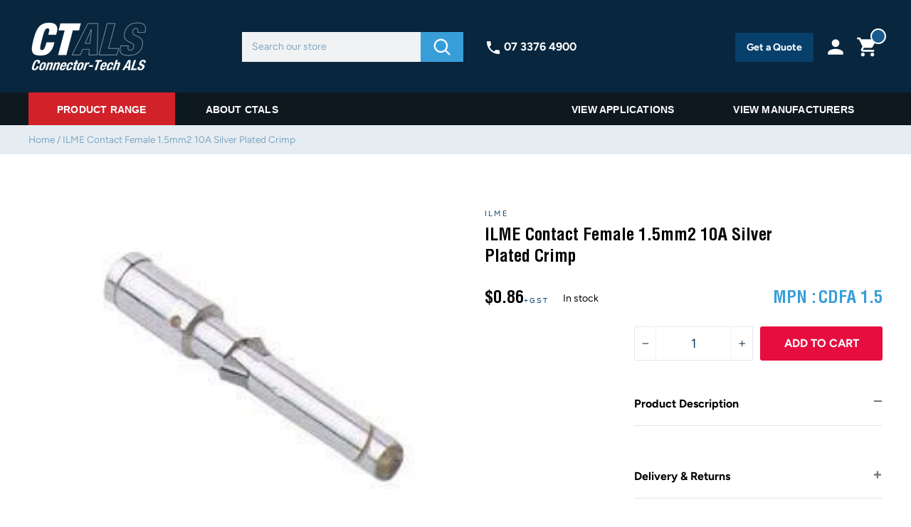

--- FILE ---
content_type: text/html; charset=utf-8
request_url: https://www.ctals.com.au/products/ilme-contact-female-1-5mm2-10a-silver-plated-crimp
body_size: 51722
content:
<!doctype html>
<html class="no-js" lang="en">
<head>


<!-- Added by AVADA SEO Suite -->



<meta property="og:site_name" content="Connector-Tech ALS">
<meta property="og:url" content="https://www.ctals.com.au/products/ilme-contact-female-1-5mm2-10a-silver-plated-crimp">
<meta property="og:title" content="ILME Contact Female 1.5mm2 10A Silver Plated Crimp">
<meta property="og:type" content="product">
<meta property="og:description" content="Connector-Tech ALS are specialists for harsh environment electrical connectors in Australia. We stock leading brands including Anderson, Deutsch & Phase 3."><meta property="product:availability" content="instock">
  <meta property="product:price:amount" content="0.86">
  <meta property="product:price:currency" content="AUD"><meta property="og:image" content="http://www.ctals.com.au/cdn/shop/files/8a290c559fdd0844e24ad5f68aea13bf7c381899_d0d91e8b-4964-45f0-b1df-c91b5ddf7d62.jpg?v=1701315362">
<meta property="og:image:secure_url" content="https://www.ctals.com.au/cdn/shop/files/8a290c559fdd0844e24ad5f68aea13bf7c381899_d0d91e8b-4964-45f0-b1df-c91b5ddf7d62.jpg?v=1701315362">
<meta property="og:image:width" content="">
<meta property="og:image:height" content="">
<meta property="og:image:alt" content="">
    
<meta name="twitter:site" content="@Connector-Tech ALS"><meta name="twitter:card" content="summary_large_image">
<meta name="twitter:title" content="ILME Contact Female 1.5mm2 10A Silver Plated Crimp">
<meta name="twitter:description" content="Connector-Tech ALS are specialists for harsh environment electrical connectors in Australia. We stock leading brands including Anderson, ...">
<meta name="twitter:image" content="http://www.ctals.com.au/cdn/shop/files/8a290c559fdd0844e24ad5f68aea13bf7c381899_d0d91e8b-4964-45f0-b1df-c91b5ddf7d62.jpg?v=1701315362">
    

<meta name="google-site-verification" content="hnKopCXcGIHsDpxg5HHVhvL3cL4nU-4YlWXjAQ6THGg" />



<meta name="twitter:image" content="http://www.ctals.com.au/cdn/shop/files/8a290c559fdd0844e24ad5f68aea13bf7c381899_d0d91e8b-4964-45f0-b1df-c91b5ddf7d62.jpg?v=1701315362">
    





<!-- /Added by AVADA SEO Suite -->

  <meta charset="utf-8">
  <meta http-equiv="X-UA-Compatible" content="IE=edge,chrome=1">
  <meta name="viewport" content="width=device-width,initial-scale=1">
  <meta name="theme-color" content="#08406c">
  <meta name="google-site-verification" content="hnKopCXcGIHsDpxg5HHVhvL3cL4nU-4YlWXjAQ6THGg" />
  <meta name="google-site-verification" content="D5Pi7EqAWLfp3UyAU9gcyHSLxJew5J_IlJrCVr2g3eU" />
  
  <script src="//code.jquery.com/jquery-3.5.1.min.js" type="text/javascript"></script>
  
  <link href="//www.ctals.com.au/cdn/shop/t/24/assets/slick.css?v=100431963982089937591640172638" rel="stylesheet" type="text/css" media="all" />
  <link href="//www.ctals.com.au/cdn/shop/t/24/assets/slick-theme.css?v=101555221544222836981640172637" rel="stylesheet" type="text/css" media="all" />
  <script src="//www.ctals.com.au/cdn/shop/t/24/assets/slick.js?v=68698607374072203031640172638" type="text/javascript"></script>
  
  <script src="//www.ctals.com.au/cdn/shop/t/24/assets/slick.js?v=68698607374072203031640172638" defer="defer"></script>


<link rel="shortcut icon" href="//www.ctals.com.au/cdn/shop/files/favicon1_32x32.png?v=1613739840" type="image/png" /><title>
    ILME Contact Female 1.5mm2 10A Silver Plated Crimp
</title>


  
  <style>
  
  @font-face {
  font-family: Figtree;
  font-weight: 400;
  font-style: normal;
  src: url("//www.ctals.com.au/cdn/fonts/figtree/figtree_n4.3c0838aba1701047e60be6a99a1b0a40ce9b8419.woff2") format("woff2"),
       url("//www.ctals.com.au/cdn/fonts/figtree/figtree_n4.c0575d1db21fc3821f17fd6617d3dee552312137.woff") format("woff");
}


  @font-face {
  font-family: Figtree;
  font-weight: 700;
  font-style: normal;
  src: url("//www.ctals.com.au/cdn/fonts/figtree/figtree_n7.2fd9bfe01586148e644724096c9d75e8c7a90e55.woff2") format("woff2"),
       url("//www.ctals.com.au/cdn/fonts/figtree/figtree_n7.ea05de92d862f9594794ab281c4c3a67501ef5fc.woff") format("woff");
}

  @font-face {
  font-family: Figtree;
  font-weight: 400;
  font-style: italic;
  src: url("//www.ctals.com.au/cdn/fonts/figtree/figtree_i4.89f7a4275c064845c304a4cf8a4a586060656db2.woff2") format("woff2"),
       url("//www.ctals.com.au/cdn/fonts/figtree/figtree_i4.6f955aaaafc55a22ffc1f32ecf3756859a5ad3e2.woff") format("woff");
}

  @font-face {
  font-family: Figtree;
  font-weight: 700;
  font-style: italic;
  src: url("//www.ctals.com.au/cdn/fonts/figtree/figtree_i7.06add7096a6f2ab742e09ec7e498115904eda1fe.woff2") format("woff2"),
       url("//www.ctals.com.au/cdn/fonts/figtree/figtree_i7.ee584b5fcaccdbb5518c0228158941f8df81b101.woff") format("woff");
}

</style>

 <link href="//www.ctals.com.au/cdn/shop/t/24/assets/owl.carousel.min.css?v=70516089817612781961640172602" rel="stylesheet" type="text/css" media="all" />
  <link href="//www.ctals.com.au/cdn/shop/t/24/assets/owl.theme.default.min.css?v=135046118358282713361640172603" rel="stylesheet" type="text/css" media="all" />
  <link href="//www.ctals.com.au/cdn/shop/t/24/assets/theme.scss.css?v=83648410742207304291759332262" rel="stylesheet" type="text/css" media="all" />
  <link href="//www.ctals.com.au/cdn/shop/t/24/assets/custom.css?v=28026711262866004551764743023" rel="stylesheet" type="text/css" media="all" />
  <link href="//www.ctals.com.au/cdn/shop/t/24/assets/custom_new.css?v=175706916069578861661689054782" rel="stylesheet" type="text/css" media="all" />
  
  <style>
    .collection-item__title {
      font-size: 24px;
    }

    @media screen and (max-width: 768px) {
      .collection-item__title {
        font-size: 19.2px;
      }
    }
  </style>

  <script>
    document.documentElement.className = document.documentElement.className.replace('no-js', 'js');

    window.theme = window.theme || {};
    theme.strings = {
      addToCart: "Add to cart",
      soldOut: "Sold Out",
      unavailable: "Unavailable",
      stockLabel: "in stock",
      savePrice: "Save [saved_amount]",
      cartSavings: "Account Discount [savings]",
      cartEmpty: "Your cart is currently empty.",
      cartTermsConfirmation: "You must agree with the terms and conditions of sales to check out"
    };
    theme.settings = {
      cartType: "page",
      moneyFormat: "${{amount}}",
      recentlyViewedEnabled: false,
      quickView: false,
      themeVersion: "1.2.1"
    };
  </script>
<!-- Google Tag Manager -->
<script>(function(w,d,s,l,i){w[l]=w[l]||[];w[l].push({'gtm.start':
new Date().getTime(),event:'gtm.js'});var f=d.getElementsByTagName(s)[0],
j=d.createElement(s),dl=l!='dataLayer'?'&l='+l:'';j.async=true;j.src=
'https://www.googletagmanager.com/gtm.js?id='+i+dl;f.parentNode.insertBefore(j,f);
})(window,document,'script','dataLayer','GTM-K3MCP8V');</script>
<!-- End Google Tag Manager -->
<!-- Global site tag (gtag.js) - GA4 Analytics -->
<script async src="https://www.googletagmanager.com/gtag/js?id=G-KSDQESPMQ2"></script>
<script>
  window.dataLayer = window.dataLayer || [];
  function gtag(){dataLayer.push(arguments);}
  gtag('js', new Date());
  gtag('config', 'G-KSDQESPMQ2');
</script>
<!-- End Global site tag (gtag.js) - GA4 Analytics -->

  <script>window.performance && window.performance.mark && window.performance.mark('shopify.content_for_header.start');</script><meta name="google-site-verification" content="hnKopCXcGIHsDpxg5HHVhvL3cL4nU-4YlWXjAQ6THGg">
<meta id="shopify-digital-wallet" name="shopify-digital-wallet" content="/34212479111/digital_wallets/dialog">
<meta name="shopify-checkout-api-token" content="0674529604d9c3bf2c2157805828baa8">
<meta id="in-context-paypal-metadata" data-shop-id="34212479111" data-venmo-supported="false" data-environment="production" data-locale="en_US" data-paypal-v4="true" data-currency="AUD">
<link rel="alternate" type="application/json+oembed" href="https://www.ctals.com.au/products/ilme-contact-female-1-5mm2-10a-silver-plated-crimp.oembed">
<script async="async" src="/checkouts/internal/preloads.js?locale=en-AU"></script>
<link rel="preconnect" href="https://shop.app" crossorigin="anonymous">
<script async="async" src="https://shop.app/checkouts/internal/preloads.js?locale=en-AU&shop_id=34212479111" crossorigin="anonymous"></script>
<script id="apple-pay-shop-capabilities" type="application/json">{"shopId":34212479111,"countryCode":"AU","currencyCode":"AUD","merchantCapabilities":["supports3DS"],"merchantId":"gid:\/\/shopify\/Shop\/34212479111","merchantName":"Connector-Tech ALS","requiredBillingContactFields":["postalAddress","email","phone"],"requiredShippingContactFields":["postalAddress","email","phone"],"shippingType":"shipping","supportedNetworks":["visa","masterCard","amex","jcb"],"total":{"type":"pending","label":"Connector-Tech ALS","amount":"1.00"},"shopifyPaymentsEnabled":true,"supportsSubscriptions":true}</script>
<script id="shopify-features" type="application/json">{"accessToken":"0674529604d9c3bf2c2157805828baa8","betas":["rich-media-storefront-analytics"],"domain":"www.ctals.com.au","predictiveSearch":true,"shopId":34212479111,"locale":"en"}</script>
<script>var Shopify = Shopify || {};
Shopify.shop = "connector-techals.myshopify.com";
Shopify.locale = "en";
Shopify.currency = {"active":"AUD","rate":"1.0"};
Shopify.country = "AU";
Shopify.theme = {"name":"CTALS | Xmas announcement","id":129719107843,"schema_name":"Impulse","schema_version":"1.2.1","theme_store_id":null,"role":"main"};
Shopify.theme.handle = "null";
Shopify.theme.style = {"id":null,"handle":null};
Shopify.cdnHost = "www.ctals.com.au/cdn";
Shopify.routes = Shopify.routes || {};
Shopify.routes.root = "/";</script>
<script type="module">!function(o){(o.Shopify=o.Shopify||{}).modules=!0}(window);</script>
<script>!function(o){function n(){var o=[];function n(){o.push(Array.prototype.slice.apply(arguments))}return n.q=o,n}var t=o.Shopify=o.Shopify||{};t.loadFeatures=n(),t.autoloadFeatures=n()}(window);</script>
<script>
  window.ShopifyPay = window.ShopifyPay || {};
  window.ShopifyPay.apiHost = "shop.app\/pay";
  window.ShopifyPay.redirectState = null;
</script>
<script id="shop-js-analytics" type="application/json">{"pageType":"product"}</script>
<script defer="defer" async type="module" src="//www.ctals.com.au/cdn/shopifycloud/shop-js/modules/v2/client.init-shop-cart-sync_BT-GjEfc.en.esm.js"></script>
<script defer="defer" async type="module" src="//www.ctals.com.au/cdn/shopifycloud/shop-js/modules/v2/chunk.common_D58fp_Oc.esm.js"></script>
<script defer="defer" async type="module" src="//www.ctals.com.au/cdn/shopifycloud/shop-js/modules/v2/chunk.modal_xMitdFEc.esm.js"></script>
<script type="module">
  await import("//www.ctals.com.au/cdn/shopifycloud/shop-js/modules/v2/client.init-shop-cart-sync_BT-GjEfc.en.esm.js");
await import("//www.ctals.com.au/cdn/shopifycloud/shop-js/modules/v2/chunk.common_D58fp_Oc.esm.js");
await import("//www.ctals.com.au/cdn/shopifycloud/shop-js/modules/v2/chunk.modal_xMitdFEc.esm.js");

  window.Shopify.SignInWithShop?.initShopCartSync?.({"fedCMEnabled":true,"windoidEnabled":true});

</script>
<script>
  window.Shopify = window.Shopify || {};
  if (!window.Shopify.featureAssets) window.Shopify.featureAssets = {};
  window.Shopify.featureAssets['shop-js'] = {"shop-cart-sync":["modules/v2/client.shop-cart-sync_DZOKe7Ll.en.esm.js","modules/v2/chunk.common_D58fp_Oc.esm.js","modules/v2/chunk.modal_xMitdFEc.esm.js"],"init-fed-cm":["modules/v2/client.init-fed-cm_B6oLuCjv.en.esm.js","modules/v2/chunk.common_D58fp_Oc.esm.js","modules/v2/chunk.modal_xMitdFEc.esm.js"],"shop-cash-offers":["modules/v2/client.shop-cash-offers_D2sdYoxE.en.esm.js","modules/v2/chunk.common_D58fp_Oc.esm.js","modules/v2/chunk.modal_xMitdFEc.esm.js"],"shop-login-button":["modules/v2/client.shop-login-button_QeVjl5Y3.en.esm.js","modules/v2/chunk.common_D58fp_Oc.esm.js","modules/v2/chunk.modal_xMitdFEc.esm.js"],"pay-button":["modules/v2/client.pay-button_DXTOsIq6.en.esm.js","modules/v2/chunk.common_D58fp_Oc.esm.js","modules/v2/chunk.modal_xMitdFEc.esm.js"],"shop-button":["modules/v2/client.shop-button_DQZHx9pm.en.esm.js","modules/v2/chunk.common_D58fp_Oc.esm.js","modules/v2/chunk.modal_xMitdFEc.esm.js"],"avatar":["modules/v2/client.avatar_BTnouDA3.en.esm.js"],"init-windoid":["modules/v2/client.init-windoid_CR1B-cfM.en.esm.js","modules/v2/chunk.common_D58fp_Oc.esm.js","modules/v2/chunk.modal_xMitdFEc.esm.js"],"init-shop-for-new-customer-accounts":["modules/v2/client.init-shop-for-new-customer-accounts_C_vY_xzh.en.esm.js","modules/v2/client.shop-login-button_QeVjl5Y3.en.esm.js","modules/v2/chunk.common_D58fp_Oc.esm.js","modules/v2/chunk.modal_xMitdFEc.esm.js"],"init-shop-email-lookup-coordinator":["modules/v2/client.init-shop-email-lookup-coordinator_BI7n9ZSv.en.esm.js","modules/v2/chunk.common_D58fp_Oc.esm.js","modules/v2/chunk.modal_xMitdFEc.esm.js"],"init-shop-cart-sync":["modules/v2/client.init-shop-cart-sync_BT-GjEfc.en.esm.js","modules/v2/chunk.common_D58fp_Oc.esm.js","modules/v2/chunk.modal_xMitdFEc.esm.js"],"shop-toast-manager":["modules/v2/client.shop-toast-manager_DiYdP3xc.en.esm.js","modules/v2/chunk.common_D58fp_Oc.esm.js","modules/v2/chunk.modal_xMitdFEc.esm.js"],"init-customer-accounts":["modules/v2/client.init-customer-accounts_D9ZNqS-Q.en.esm.js","modules/v2/client.shop-login-button_QeVjl5Y3.en.esm.js","modules/v2/chunk.common_D58fp_Oc.esm.js","modules/v2/chunk.modal_xMitdFEc.esm.js"],"init-customer-accounts-sign-up":["modules/v2/client.init-customer-accounts-sign-up_iGw4briv.en.esm.js","modules/v2/client.shop-login-button_QeVjl5Y3.en.esm.js","modules/v2/chunk.common_D58fp_Oc.esm.js","modules/v2/chunk.modal_xMitdFEc.esm.js"],"shop-follow-button":["modules/v2/client.shop-follow-button_CqMgW2wH.en.esm.js","modules/v2/chunk.common_D58fp_Oc.esm.js","modules/v2/chunk.modal_xMitdFEc.esm.js"],"checkout-modal":["modules/v2/client.checkout-modal_xHeaAweL.en.esm.js","modules/v2/chunk.common_D58fp_Oc.esm.js","modules/v2/chunk.modal_xMitdFEc.esm.js"],"shop-login":["modules/v2/client.shop-login_D91U-Q7h.en.esm.js","modules/v2/chunk.common_D58fp_Oc.esm.js","modules/v2/chunk.modal_xMitdFEc.esm.js"],"lead-capture":["modules/v2/client.lead-capture_BJmE1dJe.en.esm.js","modules/v2/chunk.common_D58fp_Oc.esm.js","modules/v2/chunk.modal_xMitdFEc.esm.js"],"payment-terms":["modules/v2/client.payment-terms_Ci9AEqFq.en.esm.js","modules/v2/chunk.common_D58fp_Oc.esm.js","modules/v2/chunk.modal_xMitdFEc.esm.js"]};
</script>
<script>(function() {
  var isLoaded = false;
  function asyncLoad() {
    if (isLoaded) return;
    isLoaded = true;
    var urls = ["https:\/\/cdn1.stamped.io\/files\/widget.min.js?shop=connector-techals.myshopify.com","https:\/\/static.klaviyo.com\/onsite\/js\/klaviyo.js?company_id=PX5pV8\u0026shop=connector-techals.myshopify.com","\/\/secure.apps.shappify.com\/apps\/csp\/customer_pricing.php?shop=connector-techals.myshopify.com","https:\/\/cp.boldapps.net\/csp_install_check.js?shop=connector-techals.myshopify.com","https:\/\/cp.boldapps.net\/js\/cspqb.js?shop=connector-techals.myshopify.com","https:\/\/d23dclunsivw3h.cloudfront.net\/redirect-app.js?shop=connector-techals.myshopify.com","https:\/\/static.klaviyo.com\/onsite\/js\/klaviyo.js?company_id=PX5pV8\u0026shop=connector-techals.myshopify.com","\/\/code.tidio.co\/kvbnvgvpmehuxrevipvvmdrm4nhinqpk.js?shop=connector-techals.myshopify.com","https:\/\/seo.apps.avada.io\/avada-seo-installed.js?shop=connector-techals.myshopify.com","https:\/\/cdn.rebuyengine.com\/onsite\/js\/rebuy.js?shop=connector-techals.myshopify.com"];
    for (var i = 0; i < urls.length; i++) {
      var s = document.createElement('script');
      s.type = 'text/javascript';
      s.async = true;
      s.src = urls[i];
      var x = document.getElementsByTagName('script')[0];
      x.parentNode.insertBefore(s, x);
    }
  };
  if(window.attachEvent) {
    window.attachEvent('onload', asyncLoad);
  } else {
    window.addEventListener('load', asyncLoad, false);
  }
})();</script>
<script id="__st">var __st={"a":34212479111,"offset":36000,"reqid":"e9a3c023-701e-4089-ba2d-53580f3a770e-1769183294","pageurl":"www.ctals.com.au\/products\/ilme-contact-female-1-5mm2-10a-silver-plated-crimp","u":"290447ad07dc","p":"product","rtyp":"product","rid":5048776982663};</script>
<script>window.ShopifyPaypalV4VisibilityTracking = true;</script>
<script id="captcha-bootstrap">!function(){'use strict';const t='contact',e='account',n='new_comment',o=[[t,t],['blogs',n],['comments',n],[t,'customer']],c=[[e,'customer_login'],[e,'guest_login'],[e,'recover_customer_password'],[e,'create_customer']],r=t=>t.map((([t,e])=>`form[action*='/${t}']:not([data-nocaptcha='true']) input[name='form_type'][value='${e}']`)).join(','),a=t=>()=>t?[...document.querySelectorAll(t)].map((t=>t.form)):[];function s(){const t=[...o],e=r(t);return a(e)}const i='password',u='form_key',d=['recaptcha-v3-token','g-recaptcha-response','h-captcha-response',i],f=()=>{try{return window.sessionStorage}catch{return}},m='__shopify_v',_=t=>t.elements[u];function p(t,e,n=!1){try{const o=window.sessionStorage,c=JSON.parse(o.getItem(e)),{data:r}=function(t){const{data:e,action:n}=t;return t[m]||n?{data:e,action:n}:{data:t,action:n}}(c);for(const[e,n]of Object.entries(r))t.elements[e]&&(t.elements[e].value=n);n&&o.removeItem(e)}catch(o){console.error('form repopulation failed',{error:o})}}const l='form_type',E='cptcha';function T(t){t.dataset[E]=!0}const w=window,h=w.document,L='Shopify',v='ce_forms',y='captcha';let A=!1;((t,e)=>{const n=(g='f06e6c50-85a8-45c8-87d0-21a2b65856fe',I='https://cdn.shopify.com/shopifycloud/storefront-forms-hcaptcha/ce_storefront_forms_captcha_hcaptcha.v1.5.2.iife.js',D={infoText:'Protected by hCaptcha',privacyText:'Privacy',termsText:'Terms'},(t,e,n)=>{const o=w[L][v],c=o.bindForm;if(c)return c(t,g,e,D).then(n);var r;o.q.push([[t,g,e,D],n]),r=I,A||(h.body.append(Object.assign(h.createElement('script'),{id:'captcha-provider',async:!0,src:r})),A=!0)});var g,I,D;w[L]=w[L]||{},w[L][v]=w[L][v]||{},w[L][v].q=[],w[L][y]=w[L][y]||{},w[L][y].protect=function(t,e){n(t,void 0,e),T(t)},Object.freeze(w[L][y]),function(t,e,n,w,h,L){const[v,y,A,g]=function(t,e,n){const i=e?o:[],u=t?c:[],d=[...i,...u],f=r(d),m=r(i),_=r(d.filter((([t,e])=>n.includes(e))));return[a(f),a(m),a(_),s()]}(w,h,L),I=t=>{const e=t.target;return e instanceof HTMLFormElement?e:e&&e.form},D=t=>v().includes(t);t.addEventListener('submit',(t=>{const e=I(t);if(!e)return;const n=D(e)&&!e.dataset.hcaptchaBound&&!e.dataset.recaptchaBound,o=_(e),c=g().includes(e)&&(!o||!o.value);(n||c)&&t.preventDefault(),c&&!n&&(function(t){try{if(!f())return;!function(t){const e=f();if(!e)return;const n=_(t);if(!n)return;const o=n.value;o&&e.removeItem(o)}(t);const e=Array.from(Array(32),(()=>Math.random().toString(36)[2])).join('');!function(t,e){_(t)||t.append(Object.assign(document.createElement('input'),{type:'hidden',name:u})),t.elements[u].value=e}(t,e),function(t,e){const n=f();if(!n)return;const o=[...t.querySelectorAll(`input[type='${i}']`)].map((({name:t})=>t)),c=[...d,...o],r={};for(const[a,s]of new FormData(t).entries())c.includes(a)||(r[a]=s);n.setItem(e,JSON.stringify({[m]:1,action:t.action,data:r}))}(t,e)}catch(e){console.error('failed to persist form',e)}}(e),e.submit())}));const S=(t,e)=>{t&&!t.dataset[E]&&(n(t,e.some((e=>e===t))),T(t))};for(const o of['focusin','change'])t.addEventListener(o,(t=>{const e=I(t);D(e)&&S(e,y())}));const B=e.get('form_key'),M=e.get(l),P=B&&M;t.addEventListener('DOMContentLoaded',(()=>{const t=y();if(P)for(const e of t)e.elements[l].value===M&&p(e,B);[...new Set([...A(),...v().filter((t=>'true'===t.dataset.shopifyCaptcha))])].forEach((e=>S(e,t)))}))}(h,new URLSearchParams(w.location.search),n,t,e,['guest_login'])})(!0,!0)}();</script>
<script integrity="sha256-4kQ18oKyAcykRKYeNunJcIwy7WH5gtpwJnB7kiuLZ1E=" data-source-attribution="shopify.loadfeatures" defer="defer" src="//www.ctals.com.au/cdn/shopifycloud/storefront/assets/storefront/load_feature-a0a9edcb.js" crossorigin="anonymous"></script>
<script crossorigin="anonymous" defer="defer" src="//www.ctals.com.au/cdn/shopifycloud/storefront/assets/shopify_pay/storefront-65b4c6d7.js?v=20250812"></script>
<script data-source-attribution="shopify.dynamic_checkout.dynamic.init">var Shopify=Shopify||{};Shopify.PaymentButton=Shopify.PaymentButton||{isStorefrontPortableWallets:!0,init:function(){window.Shopify.PaymentButton.init=function(){};var t=document.createElement("script");t.src="https://www.ctals.com.au/cdn/shopifycloud/portable-wallets/latest/portable-wallets.en.js",t.type="module",document.head.appendChild(t)}};
</script>
<script data-source-attribution="shopify.dynamic_checkout.buyer_consent">
  function portableWalletsHideBuyerConsent(e){var t=document.getElementById("shopify-buyer-consent"),n=document.getElementById("shopify-subscription-policy-button");t&&n&&(t.classList.add("hidden"),t.setAttribute("aria-hidden","true"),n.removeEventListener("click",e))}function portableWalletsShowBuyerConsent(e){var t=document.getElementById("shopify-buyer-consent"),n=document.getElementById("shopify-subscription-policy-button");t&&n&&(t.classList.remove("hidden"),t.removeAttribute("aria-hidden"),n.addEventListener("click",e))}window.Shopify?.PaymentButton&&(window.Shopify.PaymentButton.hideBuyerConsent=portableWalletsHideBuyerConsent,window.Shopify.PaymentButton.showBuyerConsent=portableWalletsShowBuyerConsent);
</script>
<script data-source-attribution="shopify.dynamic_checkout.cart.bootstrap">document.addEventListener("DOMContentLoaded",(function(){function t(){return document.querySelector("shopify-accelerated-checkout-cart, shopify-accelerated-checkout")}if(t())Shopify.PaymentButton.init();else{new MutationObserver((function(e,n){t()&&(Shopify.PaymentButton.init(),n.disconnect())})).observe(document.body,{childList:!0,subtree:!0})}}));
</script>
<link id="shopify-accelerated-checkout-styles" rel="stylesheet" media="screen" href="https://www.ctals.com.au/cdn/shopifycloud/portable-wallets/latest/accelerated-checkout-backwards-compat.css" crossorigin="anonymous">
<style id="shopify-accelerated-checkout-cart">
        #shopify-buyer-consent {
  margin-top: 1em;
  display: inline-block;
  width: 100%;
}

#shopify-buyer-consent.hidden {
  display: none;
}

#shopify-subscription-policy-button {
  background: none;
  border: none;
  padding: 0;
  text-decoration: underline;
  font-size: inherit;
  cursor: pointer;
}

#shopify-subscription-policy-button::before {
  box-shadow: none;
}

      </style>

<script>window.performance && window.performance.mark && window.performance.mark('shopify.content_for_header.end');</script>
<script id="bold-platform-data" type="application/json">
    {
        "shop": {
            "domain": "www.ctals.com.au",
            "permanent_domain": "connector-techals.myshopify.com",
            "url": "https://www.ctals.com.au",
            "secure_url": "https://www.ctals.com.au",
            "money_format": "${{amount}}",
            "currency": "AUD"
        },
        "customer": {
            "id": null,
            "tags": null
        },
        "cart": {"note":null,"attributes":{},"original_total_price":0,"total_price":0,"total_discount":0,"total_weight":0.0,"item_count":0,"items":[],"requires_shipping":false,"currency":"AUD","items_subtotal_price":0,"cart_level_discount_applications":[],"checkout_charge_amount":0},
        "template": "product",
        "product": {"id":5048776982663,"title":"ILME Contact Female 1.5mm2 10A Silver Plated Crimp","handle":"ilme-contact-female-1-5mm2-10a-silver-plated-crimp","description":"","published_at":"2022-09-14T13:35:39+10:00","created_at":"2020-05-14T13:47:08+10:00","vendor":"ILME","type":"Contact","tags":["0 - 1.50mm2","0 - 10.0A","ILME"],"price":86,"price_min":86,"price_max":86,"available":true,"price_varies":false,"compare_at_price":null,"compare_at_price_min":0,"compare_at_price_max":0,"compare_at_price_varies":false,"variants":[{"id":34178214723719,"title":"Default Title","option1":"Default Title","option2":null,"option3":null,"sku":"CDFA 1.5","requires_shipping":true,"taxable":true,"featured_image":null,"available":true,"name":"ILME Contact Female 1.5mm2 10A Silver Plated Crimp","public_title":null,"options":["Default Title"],"price":86,"weight":1,"compare_at_price":null,"inventory_management":"shopify","barcode":null,"requires_selling_plan":false,"selling_plan_allocations":[],"quantity_rule":{"min":1,"max":null,"increment":1}}],"images":["\/\/www.ctals.com.au\/cdn\/shop\/files\/8a290c559fdd0844e24ad5f68aea13bf7c381899_d0d91e8b-4964-45f0-b1df-c91b5ddf7d62.jpg?v=1701315362"],"featured_image":"\/\/www.ctals.com.au\/cdn\/shop\/files\/8a290c559fdd0844e24ad5f68aea13bf7c381899_d0d91e8b-4964-45f0-b1df-c91b5ddf7d62.jpg?v=1701315362","options":["Title"],"media":[{"alt":null,"id":34378982129923,"position":1,"preview_image":{"aspect_ratio":1.277,"height":177,"width":226,"src":"\/\/www.ctals.com.au\/cdn\/shop\/files\/8a290c559fdd0844e24ad5f68aea13bf7c381899_d0d91e8b-4964-45f0-b1df-c91b5ddf7d62.jpg?v=1701315362"},"aspect_ratio":1.277,"height":177,"media_type":"image","src":"\/\/www.ctals.com.au\/cdn\/shop\/files\/8a290c559fdd0844e24ad5f68aea13bf7c381899_d0d91e8b-4964-45f0-b1df-c91b5ddf7d62.jpg?v=1701315362","width":226}],"requires_selling_plan":false,"selling_plan_groups":[],"content":""},
        "collection": null
    }
</script>

<style>
    .money[data-product-id], .money[data-product-handle], .money[data-variant-id], .money[data-line-index], .money[data-cart-total] {
        animation: moneyAnimation 0s 2s forwards;
        visibility: hidden;
    }
    @keyframes moneyAnimation {
        to   { visibility: visible; }
    }
</style>
<script src="https://static.boldcommerce.com/bold-platform/sf/pr.js" type="text/javascript"></script><!--[if lt IE 9]>
<script src="//cdnjs.cloudflare.com/ajax/libs/html5shiv/3.7.2/html5shiv.min.js" type="text/javascript"></script>
<![endif]-->
<!--[if (lte IE 9) ]><script src="//www.ctals.com.au/cdn/shop/t/24/assets/match-media.min.js?v=159635276924582161481640172596" type="text/javascript"></script><![endif]-->

  
  
  
  
  <script src="//www.ctals.com.au/cdn/shop/t/24/assets/owl.carousel.min.js?v=78261826510217283531640172603" type="text/javascript"></script>

  
  
  <script>theme.jQuery = jQuery;</script>

  
  <script src="//www.ctals.com.au/cdn/shop/t/24/assets/vendor.js?v=34290589262863593091640172645" defer="defer"></script>


  
  <script src="//www.ctals.com.au/cdn/shop/t/24/assets/stickybits.min.js?v=134003612480438948401640172642" defer="defer"></script>



  

  
  <script src="//www.ctals.com.au/cdn/shop/t/24/assets/theme.js?v=171026227524982235911640172681" defer="defer"></script>


<meta name="description" content="" /><!-- BeginShopPopAddon --><script>  Shopify.shopPopSettings = {"proof_enabled":false,"proof_show_add_to_cart":true,"proof_mobile_enabled":true,"proof_mobile_position":"Bottom","proof_desktop_position":"Bottom Left","proof_show_on_product_page":true,"proof_hide_notification_after":30,"proof_display_time":6,"proof_interval_time":10,"proof_order_random":false,"proof_fetch_count":30,"proof_cycle":true,"proof_anonymize":true,"proof_anonymize_text":null,"proof_hours_before_obscure":72,"proof_sequential":true,"proof_top":10,"proof_left":10,"proof_right":10,"proof_bottom":10,"proof_background_color":"#12283a","proof_font_color":"#fff","proof_custom_css":null,"proof_border_radius":9999,"proof_first_interval_time":15,"proof_locale":"en"};</script><!-- EndShopPopAddon -->

  <script src="//www.ctals.com.au/cdn/shop/t/24/assets/click-and-collect-es5-min.js?v=23898426467322296761640172562" type="text/javascript"></script>
  
  


  
  
  <div id="stamped-reviews-widget" data-widget-type="drawer" data-show-avatar="true" data-position="left" data-background-color="#ffcc00" data-min-rating="4"></div>
  
  <!-- Algolia head -->
<script type="text/template" id="template_algolia_money_format">${{amount}}
</script>
<script type="text/template" id="template_algolia_current_collection_id">{
    "currentCollectionID": 
}
</script>
<script type="text/template" id="template_algolia_autocomplete"><div class="
  aa-columns-container

  [[# with.articles ]] aa-with-articles [[/ with.articles ]]
  [[^ with.articles ]] aa-without-articles [[/ with.articles ]]

  [[# with.collections ]] aa-with-collections [[/ with.collections ]]
  [[^ with.collections ]] aa-without-collections [[/ with.collections ]]

  [[# with.footer ]] aa-with-footer [[/ with.footer ]]
  [[^ with.footer ]] aa-without-footer [[/ with.footer ]]

  [[# with.poweredBy ]] aa-with-powered-by [[/ with.poweredBy ]]
  [[^ with.poweredBy ]] aa-without-powered-by [[/ with.poweredBy ]]

  [[# with.products ]] aa-with-products [[/ with.products ]]
  [[^ with.products ]] aa-without-products [[/ with.products ]]

  [[# with.pages ]] aa-with-pages [[/ with.pages ]]
  [[^ with.pages ]] aa-without-pages [[/ with.pages ]]
">
  <div class="aa-dataset-products aa-right-column"></div>

  <div class="aa-left-column">
    <div class="aa-collections">
      <div class="aa-collections-header">
        Collections
      </div>
      <div class="aa-dataset-collections"></div>
    </div>

    <div class="aa-articles">
      <div class="aa-articles-header">
        Blog posts
      </div>
      <div class="aa-dataset-articles"></div>
    </div>

    <div class="aa-pages">
      <div class="aa-pages-header">
        Pages
      </div>
      <div class="aa-dataset-pages"></div>
    </div>

    <div class="aa-powered-by">
      <a
        class="aa-powered-by-logo"
        href="https://www.algolia.com/?utm_source=shopify&utm_medium=link&utm_campaign=autocomplete-[[ storeName ]]"
      ></a>
    </div>
  </div>
</div>
</script>
<script type="text/template" id="template_algolia_autocomplete.css">.algolia-autocomplete {
  box-sizing: border-box;

  background: white;
  border: 1px solid #CCC;
  border-top: 2px solid [[ colors.main ]];

  z-index: 10000 !important;

  color: black;

  text-align: left;
}

.aa-dropdown-menu .aa-highlight {
  color: black;
  font-weight: bold;
}

.aa-dropdown-menu .aa-cursor {
  cursor: pointer;
  background: #f8f8f8;
}

/* Resets */
.aa-dropdown-menu div,
.aa-dropdown-menu p,
.aa-dropdown-menu span,
.aa-dropdown-menu a {
  box-sizing: border-box;

  margin: 0;
  padding: 0;

  line-height: 1;
  font-size: initial;
}

/* Links */
.aa-dropdown-menu a,
.aa-dropdown-menu a:hover,
.aa-dropdown-menu a:focus,
.aa-dropdown-menu a:active {
  font-weight: initial;
  font-style: initial;
  text-decoration: initial;

  color: [[ colors.main ]];
}

.aa-dropdown-menu a:hover,
.aa-dropdown-menu a:focus,
.aa-dropdown-menu a:active {
  text-decoration: underline;
}

/* Column layout */
.aa-dropdown-menu .aa-left-column,
.aa-dropdown-menu .aa-right-column {
  position: relative;

  padding: 24px 24px 0 24px;
}

.aa-dropdown-menu-size-xs .aa-left-column,
.aa-dropdown-menu-size-xs .aa-right-column,
.aa-dropdown-menu-size-sm .aa-left-column,
.aa-dropdown-menu-size-sm .aa-right-column {
  padding: 24px 12px 0 12px;
}

.aa-dropdown-menu .aa-with-powered-by .aa-left-column {
  padding-bottom: 48px;
}

.aa-dropdown-menu-size-xs .aa-left-column,
.aa-dropdown-menu-size-sm .aa-left-column {
  padding-top: 0;
  padding-bottom: 32px;
}

.aa-dropdown-menu-size-xs .aa-without-powered-by .aa-left-column,
.aa-dropdown-menu-size-sm .aa-without-powered-by .aa-left-column {
  padding-bottom: 0;
}

.aa-dropdown-menu-size-lg .aa-columns-container {
  direction: rtl;

  width: 100%;

  display: table;
  table-layout: fixed;
}

.aa-dropdown-menu-size-lg .aa-left-column,
.aa-dropdown-menu-size-lg .aa-right-column {
  display: table-cell;
  direction: ltr;
  vertical-align: top;
}

.aa-dropdown-menu-size-lg .aa-left-column {
  width: 30%;
}

.aa-dropdown-menu-size-lg .aa-without-articles.aa-without-collections .aa-left-column {
  display: none;
}

.aa-dropdown-menu-size-lg .aa-without-products .aa-left-column {
  width: 100%;
}

.aa-dropdown-menu-size-lg .aa-right-column {
  width: 70%;
  border-left: 1px solid #ebebeb;

  padding-bottom: 64px;
}

.aa-dropdown-menu-size-lg .aa-without-footer .aa-right-column {
  padding-bottom: 0;
}

.aa-dropdown-menu-size-lg .aa-without-articles.aa-without-collections .aa-right-column {
  width: 100%;
  border-left: none;
}

.aa-dropdown-menu-size-lg .aa-without-products .aa-right-column {
  display: none;
}

/* Products group */
.aa-dropdown-menu .aa-dataset-products .aa-suggestions:after {
  content: '';
  display: block;
  clear: both;
}

.aa-dropdown-menu .aa-without-products .aa-dataset-products {
  display: none;
}

.aa-dropdown-menu .aa-products-empty {
  margin-bottom: 16px;
}

.aa-dropdown-menu .aa-products-empty .aa-no-result {
  color: [[ colors.secondary ]];
}

.aa-dropdown-menu .aa-products-empty .aa-see-all {
  margin-top: 8px;
}

/* Product */
.aa-dropdown-menu .aa-dataset-products .aa-suggestion {
  float: left;

  width: 50%;

  margin-bottom: 16px;
  margin-top: -4px; /* -$v_padding */
}

.aa-dropdown-menu-size-xs .aa-dataset-products .aa-suggestion,
.aa-dropdown-menu-size-sm .aa-dataset-products .aa-suggestion {
  width: 100%;
}

.aa-dropdown-menu .aa-product {
  position: relative;
  min-height: 56px; /* $img_size + 2 * $v_padding */

  padding: 4px 16px; /* $v_padding, $h_padding */
}

.aa-dropdown-menu .aa-product-picture {
  position: absolute;

  width: 48px; /* $img_size */
  height: 48px; /* $img_size */

  top: 4px; /* $v_padding */
  left: 16px; /* $h_padding */

  background-position: center center;
  background-size: contain;
  background-repeat: no-repeat;
}

.aa-dropdown-menu .aa-product-text {
  margin-left: 64px; /* $img_size + $h_padding */
}

.aa-dropdown-menu-size-xs .aa-product {
  padding: 4px;
}

.aa-dropdown-menu-size-xs .aa-product-picture {
  display: none;
}

.aa-dropdown-menu-size-xs .aa-product-text {
  margin: 0;
}

.aa-dropdown-menu .aa-product-info {
  font-size: 0.85em;
  color: [[ colors.secondary ]];
}

.aa-dropdown-menu .aa-product-info .aa-highlight {
  font-size: 1em;
}

.aa-dropdown-menu .aa-product-price {
  color: [[ colors.main ]];
}

.aa-dropdown-menu .aa-product-title,
.aa-dropdown-menu .aa-product-info {
  width: 100%;

  margin-top: -0.4em;

  white-space: nowrap;
  overflow: hidden;
  text-overflow: ellipsis;

  line-height: 1.5;
}

/* Collections, Articles & Pages */
.aa-dropdown-menu .aa-without-collections .aa-collections {
  display: none;
}

.aa-dropdown-menu .aa-without-articles .aa-articles {
  display: none;
}

.aa-dropdown-menu .aa-without-pages .aa-pages {
  display: none;
}

.aa-dropdown-menu .aa-collections,
.aa-dropdown-menu .aa-articles,
.aa-dropdown-menu .aa-pages {
  margin-bottom: 24px;
}

.aa-dropdown-menu .aa-collections-empty .aa-no-result,
.aa-dropdown-menu .aa-articles-empty .aa-no-result,
.aa-dropdown-menu .aa-pages-empty .aa-no-result {
  opacity: 0.7;
}

.aa-dropdown-menu .aa-collections-header,
.aa-dropdown-menu .aa-articles-header,
.aa-dropdown-menu .aa-pages-header {
  margin-bottom: 8px;

  text-transform: uppercase;
  font-weight: bold;
  font-size: 0.8em;

  color: [[ colors.secondary ]];
}

.aa-dropdown-menu .aa-collection,
.aa-dropdown-menu .aa-article,
.aa-dropdown-menu .aa-page {
  padding: 4px;
}

/* Footer */

.aa-dropdown-menu .aa-footer {
  display: block;

  width: 100%;

  position: absolute;
  left: 0;
  bottom: 0;

  padding: 16px 48px;

  background-color: #f8f8f8;
}

.aa-dropdown-menu-size-xs .aa-footer,
.aa-dropdown-menu-size-sm .aa-footer,
.aa-dropdown-menu-size-md .aa-footer {
  display: none;
}

/* Powered By */

.aa-dropdown-menu .aa-without-powered-by .aa-powered-by {
  display: none;
}

.aa-dropdown-menu .aa-powered-by {
  width: 100%;

  position: absolute;
  left: 0;
  bottom: 16px;

  text-align: center;
  font-size: 0.8em;
  color: [[ colors.secondary ]];
}

.aa-dropdown-menu .aa-powered-by-logo {
  display: inline-block;

  width: 142px;
  height: 24px;

  margin-bottom: -6px;

  background-position: center center;
  background-size: contain;
  background-repeat: no-repeat;
  background-image: url([data-uri]);
}
</script>
<script type="text/template" id="template_algolia_autocomplete_pages_empty"><div class="aa-pages-empty">
  <div class="aa-no-result">
    [[ translations.noPageFound ]]
  </div>
</div>
</script>
<script type="text/template" id="template_algolia_autocomplete_page"><div class="aa-page">
  <div class="aa-picture" style="background-image: url('[[# helpers.iconImage ]][[/ helpers.iconImage ]]')"></div>
  <div class="aa-text">
    <span class="aa-title">[[& _highlightResult.title.value ]]</span>
  </div>
</div>
</script>
<script type="text/template" id="template_algolia_autocomplete_collection"><div class="aa-collection">
  <div class="aa-picture" style="background-image: url('[[# helpers.iconImage ]][[/ helpers.iconImage ]]')"></div>
  <div class="aa-text">
    <span class="aa-title">[[& _highlightResult.title.value ]]</span>
  </div>
</div>
</script>
<script type="text/template" id="template_algolia_autocomplete_collections_empty"><div class="aa-collections-empty">
  <div class="aa-no-result">
    [[ translations.noCollectionFound ]]
  </div>
</div>
</script>
<script type="text/template" id="template_algolia_autocomplete_article"><div class="aa-article">
  <div class="aa-text">
    <span class="aa-title">[[& _highlightResult.title.value ]]</span>
  </div>
</div>
</script>
<script type="text/template" id="template_algolia_autocomplete_articles_empty"><div class="aa-articles-empty">
  <div class="aa-no-result">
    No article found
  </div>
</div>
</script>
<script type="text/template" id="template_algolia_autocomplete_product"><div data-algolia-index="[[ _index ]]" data-algolia-position="[[ _position ]]" data-algolia-queryid="[[ queryID ]]" data-algolia-objectid="[[ objectID ]]" class="aa-product">
  <div class="aa-product-picture" style="background-image: url('[[# helpers.thumbImage ]][[/ helpers.thumbImage ]]')"></div>
  <div class="aa-product-text">
    <p class="aa-product-title">
      [[# helpers.fullHTMLTitle ]][[/ helpers.fullHTMLTitle ]]
    </p>
    <p class="aa-product-info" style="display:none;">
      [[# product_type ]]
        [[& _highlightResult.product_type.value ]]
      [[/ product_type ]]
      [[# vendor ]]
        [[# helpers.by ]] [[& _highlightResult.vendor.value ]] [[/ helpers.by ]]
      [[/ vendor ]]
    </p>
    <p class="aa-product-info">
      [[# sku ]] MPN : [[ sku ]][[/ sku ]]
    </p>
    <p class="aa-product-price">
      [[# helpers.autocompletePrice ]][[/ helpers.autocompletePrice ]]
    </p>
  </div>
</div>
</script>
<script type="text/template" id="template_algolia_autocomplete_products_empty"><div class="aa-products-empty">
  <p class="aa-no-result">
    [[# helpers.no_result_for ]] "[[ query ]]" [[/ helpers.no_result_for]]
  </p>

  <p class="aa-see-all">
    <a href="/search?q=">
      [[ translations.allProducts ]]
    </a>
  </p>
</div>
</script>
<script type="text/template" id="template_algolia_autocomplete_footer"><div class="aa-footer">
  [[ translations.allProducts ]]
  <a class="aa-footer-link" href="/search?q=[[ query ]]">
    [[ translations.matching ]]
    <span class="aa-query">
      "[[ query ]]"
    </span>
  </a>
  (<span class="aa-nbhits">[[# helpers.formatNumber ]][[ nbHits ]][[/ helpers.formatNumber ]]</span>)
</div>
</script>
<script type="text/template" id="template_algolia_instant_search"><div class="page-width">
  <div class="ais-page">
  
  <div class="ais-facets-button">
    Show filters
  </div>
  
  
  <div class="ais-facets">
      <div class="ais-clear-refinements-container"></div>
      <div class="ais-current-refined-values-container"></div>
    [[# facets ]]
      <div class="ais-facet-[[ type ]] ais-facet-[[ escapedName ]]">
        <div class="ais-range-slider--header ais-facet--header ais-header">[[ title ]]</div>
        <div class="ais-facet-[[ escapedName ]]-container"></div>
      </div>
    [[/ facets ]]
  </div>
   
  
  <div class="ais-block">
    <div class="ais-input">
      <div class="ais-input--label">
        [[ translations.search ]]
      </div>
      <div class="ais-search-box-container"></div>
      <div class="ais-input-button">
        <div class="ais-clear-input-icon"></div>
        <a title="Search by Algolia - Click to know more" href="https://www.algolia.com/?utm_source=shopify&utm_medium=link&utm_campaign=instantsearch-[[ storeName ]]">
          <div class="ais-algolia-icon"></div>
        </a>
      </div>
    </div>
    <div class="ais-search-header">
      <div class="ais-stats-container"></div>
      <div class="ais-change-display">
        <span class="ais-change-display-block ais-change-display-selected"><i class="fa fa-th-large"></i></span>
        <span class="ais-change-display-list"><i class="fa fa-th-list"></i></span>
      </div>
      <div class="ais-sort">
        [[# multipleSortOrders ]]
        [[ translations.sortBy ]] <span class="ais-sort-orders-container"></span>
        [[/ multipleSortOrders ]]

        [[^ multipleSortOrders ]]
        [[ translations.sortBy ]] [[ translations.relevance ]]
        [[/ multipleSortOrders ]]
      </div>
    </div>
    <div class="ais-hits-container ais-results-as-block"></div>
  </div>
  <div class="ais-pagination-container"></div>
</div>
  </div>
</script>
<script type="text/template" id="template_algolia_instant_search.css">.ais-page .aa-highlight {
  color: black;
  font-weight: bold;
}

/* Resets */
.ais-page div,
.ais-page p,
.ais-page span,
.ais-page a,
.ais-page ul,
.ais-page li,
.ais-page input {
  box-sizing: border-box;

  margin: 0;
  padding: 0;

  line-height: 1;
  font-size: initial;
}

.ais-page input {
  padding-left: 24px !important;
}

/* Links */
.ais-page .ais-link,
.ais-page a,
.ais-page a:hover,
.ais-page a:focus,
.ais-page a:active {
  font-weight: initial;
  font-style: initial;
  text-decoration: initial;

  color: [[ colors.main ]];

  cursor: pointer;
}

.ais-page a:hover,
.ais-page a:focus,
.ais-page a:active,
.ais-page .ais-link:hover {
  text-decoration: underline;
}

/* Columns */
.ais-page .ais-facets {
  width: 25%;
  float: left;
  padding-right: 8px;
  position: relative;
}

.ais-page .ais-block {
  width: 75%;
  float: right;
  padding-left: 8px;
}

.ais-results-size-xs .ais-page .ais-facets,
.ais-results-size-xs .ais-page .ais-block,
.ais-results-size-sm .ais-page .ais-facets,
.ais-results-size-sm .ais-page .ais-block {
  width: 100%;
  padding-left: 0px;
}

.ais-page .ais-Pagination-list {
  clear: both;
}

/* Refine button */
.ais-page .ais-facets-button {
  display: none;

  margin: 16px 0;
  padding: 8px;

  border: 1px solid #e0e0e0;
  text-align: center;

  cursor: pointer;
}

.ais-results-size-xs .ais-page .ais-facets-button,
.ais-results-size-sm .ais-page .ais-facets-button {
  display: block;
}

.ais-results-size-xs .ais-page .ais-facets,
.ais-results-size-sm .ais-page .ais-facets {
  display: none;
}

.ais-results-size-xs .ais-page .ais-facets__shown,
.ais-results-size-sm .ais-page .ais-facets__shown {
  display: block;
}

/* Facets */
.ais-page .ais-facet {
  border: solid #e0e0e0;
  border-width: 0 1px 1px;

  margin-bottom: 16px;
  padding: 8px;

  color: #636363;
}

.ais-page .ais-facet a,
.ais-page .ais-facet a:hover,
.ais-page .ais-facet a:focus,
.ais-page .ais-facet a:active {
  color: #666;
}

.ais-page .ais-facet--header {
  border: solid #e0e0e0;
  border-width: 1px 1px 0;

  padding: 6px 8px;

  background: #f4f4f4;

  font-size: 0.95em;
  color: #757575;
  text-transform: uppercase;
}

.ais-page .ais-facet--body {
  padding: 8px;
}

.ais-page .ais-facet--item {
  position: relative;
  width: 100%;

  padding: 6px 50px 6px 0;

  cursor: pointer;
}

.ais-page .ais-facet--label {
  display: inline-block;
  margin-top: -0.15em;
  margin-bottom: -0.15em;

  width: 100%;

  white-space: nowrap;
  overflow: hidden;
  text-overflow: ellipsis;

  cursor: pointer;

  line-height: 1.3;
}

.ais-page .ais-facet--count {
  [[#distinct]]
    display: none;
  [[/distinct]]

  position: absolute;

  top: 6px;
  right: 0px;

  color: [[ colors.secondary ]];
}

.ais-page .ais-RefinementList-item--selected {
  font-weight: bold;
}

.ais-page .ais-RefinementList-item--selected,
.ais-page .ais-facet--item:hover {
  margin-left: -8px;
  padding-left: 4px;
  padding-right: 42px;

  border-left: 4px solid [[ colors.main ]];
}

.ais-page .ais-RefinementList-item--selected .ais-facet--count,
.ais-page .ais-facet--item:hover .ais-facet--count {
  right: -8px;
}

.ais-page .ais-CurrentRefinements {
  position: relative;
}

.ais-page .ais-CurrentRefinements--header {
  padding-right: 72px;
}

.ais-page .ais-clear-refinements-container {
  position: absolute;
  right: 11px;
  top: 1px;
}

.ais-page .ais-ClearRefinements-button {
  border: 0;
  background: 0;
  color: #666;
}

.ais-page .ais-ClearRefinements-button:hover {
  text-decoration: underline;
}

.ais-page .ais-CurrentRefinements-label {
  display: table;

  width: 100%;
  margin: 4px 0;

  border: 1px solid #e0e0e0;

  cursor: pointer;
}

.ais-page .ais-CurrentRefinements-label:before {
  content: '\2a2f';
  display: table-cell;
  vertical-align: middle;

  width: 0;
  padding: 4px 6px;

  background: #e0e0e0;
}

.ais-page .ais-CurrentRefinements-label div {
  display: inline;
}

.ais-page .ais-CurrentRefinements-label > div {
  display: table-cell;
  vertical-align: middle;

  margin-top: -0.15em;
  margin-bottom: -0.15em;
  padding: 4px 6px;

  background: #f4f4f4;

  width: 100%;
  max-width: 1px;

  white-space: nowrap;
  overflow: hidden;
  text-overflow: ellipsis;

  line-height: 1.3;
}

.ais-page .ais-CurrentRefinements-label:hover {
  text-decoration: none;
}

.ais-page .ais-CurrentRefinements-label:hover > div {
  text-decoration: line-through;
}

.ais-page .ais-CurrentRefinements-label {
  font-weight: bold;
}

.ais-RangeSlider .rheostat-tooltip {
  display: none;
  background: transparent;
  position: absolute;
  font-size: 0.8em;
  transform: translate(-50%, -100%);
  left: 50%;
  line-height: 1.5em;
  text-align: center;
}

.ais-page .ais-current-refined-values--link {
  display: table;
  width: 100%;
  margin: 4px 0;
  border: 1px solid #e0e0e0;
  cursor: pointer;
}

.ais-page .ais-current-refined-values--link:hover {
  text-decoration: none;
}

.ais-page .ais-current-refined-values--link:before {
  content: '\2a2f';
  display: table-cell;
  vertical-align: middle;
  width: 0;
  padding: 4px 6px;
  background: #e0e0e0;
}

.ais-page .ais-current-refined-values--link div {
  display: inline;
}

.ais-page .ais-current-refined-values--link > div {
  display: table-cell;
  vertical-align: middle;
  margin-top: -0.15em;
  margin-bottom: -0.15em;
  padding: 4px 6px;
  background: #f4f4f4;
  width: 100%;
  max-width: 1px;
  white-space: nowrap;
  overflow: hidden;
  text-overflow: ellipsis;
  line-height: 1.3;
}

.ais-page .ais-current-refined-values--link:hover > div {
  text-decoration: line-through;
}

.ais-page .ais-current-refined-values--label {
  font-weight: bold;
}

.ais-RangeSlider .rheostat-handle:hover .rheostat-tooltip {
  display: block;
}

.ais-RangeSlider .rheostat-handle {
  background: #fff;
  border-radius: 50%;
  cursor: grab;
  height: 20px;
  outline: none;
  transform: translate(-50%, calc(-50% + -3px));
  border: 1px solid #ccc;
  width: 20px;
  z-index: 1;
}

.ais-RangeSlider .rheostat-value {
  padding-top: 15px;
  font-size: 0.8em;
  transform: translateX(-50%);
  position: absolute;
}

.ais-RangeSlider .rheostat-horizontal {
  cursor: pointer;
  margin: 16px 16px 24px;
}

.ais-RangeSlider .rheostat-background {
  background-color: rgba(65, 66, 71, 0.08);
  border: 1px solid #ddd;
  height: 6px;
}

.ais-RangeSlider .rheostat-progress {
  background-color: [[ colors.main ]];
  cursor: pointer;
  height: 4px;
  top: 1px;
  position: absolute;
}

.ais-RangeSlider .rheostat-marker-horizontal {
  background: #ddd;
  width: 1px;
  height: 5px;
  pointer-events: none;
}

.ais-RangeSlider .rheostat-marker-large {
  background: #ddd;
  width: 2px;
  height: 12px;
}

/* Search box */

.ais-page .ais-input {
  display: table;
  width: 100%;

  border: 2px solid [[ colors.main ]];
}

.ais-page .ais-input--label {
  display: table-cell;
  vertical-align: middle;

  width: 0;

  padding: 8px;
  padding-right: 24px;

  white-space: nowrap;
  color: white;
  background: [[ colors.main ]];
}

.ais-results-size-xs .ais-page .ais-input--label {
  display: none;
}

.ais-page .ais-search-box-container {
  display: table-cell;
  width: 100%;
  vertical-align: middle;
}

.ais-page .ais-SearchBox-input {
  width: 100%;
  padding: 8px 16px 8px 4px;

  border: none;
}

.ais-page .ais-SearchBox-input::-ms-clear {
  display: none;
  width: 0;
  height: 0;
}

.ais-page .ais-SearchBox-input,
.ais-page .ais-SearchBox-input:focus {
  outline: 0;
  box-shadow: none;

  height: 32px;
  padding: 0 8px;
}

.ais-page .ais-input-button {
  display: table-cell;
  vertical-align: middle;

  width: 0;
  padding: 4px 8px;
}

.ais-page .ais-clear-input-icon,
.ais-page .ais-algolia-icon {
  background-size: contain;
  background-position: center center;
  background-repeat: no-repeat;

  cursor: pointer;
}

.ais-page .ais-clear-input-icon {
  display: none;

  width: 16px;
  height: 16px;

  background-image: url('[data-uri]');
}

.ais-page .ais-algolia-icon {
  width: 24px;
  height: 24px;

  background-image: url([data-uri]);
}

/* Search header */
.ais-page .ais-search-header {
  margin: 16px 0 8px 0;
  padding: 0.6em 0.9em 0.4em 0.9em;

  background: #f4f4f4;
  color: [[ colors.secondary ]];
}

.ais-page .ais-search-header:after {
  content: '';
  clear: both;
  display: block;
}

.ais-page .ais-search-header {
  font-size: 0.85em;
}

.ais-page .ais-search-header * {
  font-size: inherit;
  line-height: 1.6;
}

/* Stats */
.ais-page .ais-Stats {
  float: left;
}

.ais-page .ais-stats--nb-results {
  font-weight: bold;
}

.ais-results-size-xs .ais-page .ais-Stats {
  float: none;
}

/* Display mode */
.ais-page .ais-change-display {
  float: right;

  margin-left: 10px;

  cursor: pointer;
}

.ais-page .ais-change-display-block:hover,
.ais-page .ais-change-display-list:hover,
.ais-page .ais-change-display-selected {
  color: [[ colors.main ]];
}

/* Sort orders */
.ais-page .ais-sort {
  float: right;
}

.ais-results-size-xs .ais-page .ais-sort {
  float: none;
}

.ais-page .ais-SortBy {
  display: inline-block;
}

.ais-page .ais-SortBy-select {
  height: 1.6em;
  padding: 0px 30px 0px 5px;
  margin-top: -0.1em;
}

/* Hits */
.ais-page .ais-Hits:after {
  content: '';
  clear: both;
  display: block;
}

.ais-page .ais-hit-empty {
  margin-top: 60px;
  text-align: center;
}

.ais-page .ais-highlight {
  position: relative;
  z-index: 1;

  font-weight: bold;
}

.ais-page .ais-highlight:before {
  content: '';
  position: absolute;

  z-index: -1;

  width: 100%;
  height: 100%;

  background: [[ colors.main ]];
  opacity: 0.1;
}

.ais-page .ais-hit {
  position: relative;
  float: left;
  margin: 8px 0 16px 0;
  border: 1px solid #e0e0e0;
  cursor: pointer;
}

.ais-page .ais-hit:hover {
  border-color: [[ colors.main ]];
}

.ais-page .ais-hit--details > * {
  width: 100%;

  margin-top: -0.15em;
  margin-bottom: -0.15em;

  white-space: nowrap;
  overflow: hidden;
  text-overflow: ellipsis;

  line-height: 1.3;
}

.ais-page .ais-hit--title {
  color: [[ colors.main ]];
}

.ais-page .ais-hit--subtitle {
  font-size: 0.9em;
  color: [[ colors.secondary ]];
}

.ais-page .ais-hit--subtitle * {
  font-size: inherit;
}

.ais-page .ais-hit--price {
  color: [[ colors.main ]];
}

.ais-page .ais-hit--price-striked {
  text-decoration: line-through;
  color: [[ colors.secondary ]];
}

.ais-page .ais-hit--price-striked span {
  color: [[ colors.main ]];
}

.ais-page .ais-hit--price-discount {
  color: [[ colors.secondary ]];
}

.ais-page .ais-hit--cart-button {
  display: inline-block;

  width: auto;
  padding: 8px 16px;
  margin-top: 8px;

  color: [[ colors.secondary ]];
  background: #e0e0e0;

  font-size: 0.9em;
  text-transform: uppercase;
}

.ais-page .ais-hit--cart-button:not(.ais-hit--cart-button__disabled):hover {
  background-color: [[ colors.main ]];
  color: white;
  text-decoration: none;
}

.ais-page .ais-hit--cart-button__disabled {
  background: #ccc;
}

.ais-page .ais-results-as-list .ais-hit {
  padding: 30px 25px; /* $v_padding $h_padding */
  width: 100%;
  min-height: 170px; /* $img_size + 2 * $v_padding */
}

.ais-page .ais-results-as-list .ais-hit--picture {
  position: absolute;
  top: 30px; /* $v_padding */
  left: 25px; /* $h_padding */
  width: 110px; /* $img_size */
  height: 110px; /* $img_size */
  background-position: center center;
  background-size: contain;
  background-repeat: no-repeat;
}

.ais-page .ais-results-as-list .ais-hit--details {
  margin-left: 160px; /* $img_size + 2 * $h_padding */
}

.ais-page .ais-results-as-block .ais-hit {
  padding: 30px 25px; /* $v_padding $h_padding */

  text-align: center;
}

.ais-results-size-xs .ais-page .ais-results-as-block .ais-hit {
  width: 98%;
  margin-left: 2%;
}

.ais-results-size-sm .ais-page .ais-results-as-block .ais-hit,
.ais-results-size-md .ais-page .ais-results-as-block .ais-hit {
  width: 47.5%;
  margin-left: 5%;
}

.ais-results-size-sm
  .ais-page
  .ais-results-as-block
  .ais-Hits-item:nth-of-type(2n + 1)
  .ais-hit,
.ais-results-size-md
  .ais-page
  .ais-results-as-block
  .ais-Hits-item:nth-of-type(2n + 1)
  .ais-hit {
  margin-left: 0;
}

.ais-results-size-lg .ais-page .ais-results-as-block .ais-hit {
  width: 30%;
  margin-left: 5%;
}

.ais-results-size-lg
  .ais-page
  .ais-results-as-block
  .ais-Hits-item:nth-of-type(3n + 1)
  .ais-hit {
  margin-left: 0;
}

.ais-page .ais-results-as-block .ais-hit--picture {
  position: absolute;
  top: 30px; /* $v_padding */
  left: 50%;
  margin-left: -55px; /* -$img_size / 2 */

  width: 110px; /* $img_size */
  height: 110px; /* $img_size */

  background-position: center center;
  background-size: contain;
  background-repeat: no-repeat;
}

.ais-page .ais-results-as-block .ais-hit--details {
  margin-top: 140px; /* $img_size + $v_padding */
}

/* Pagination */
.ais-page .ais-Pagination-list {
  text-align: center;
}

.ais-page .ais-Pagination-item {
  display: inline-block;

  width: 32px;
  height: 32px;

  margin: 0px 5px;

  border: 1px solid #e0e0e0;
  border-radius: 2px;

  text-align: center;
}

.ais-page .ais-Pagination--active {
  border-color: [[ colors.main ]];
}

.ais-page .ais-Pagination-item--disabled {
  visibility: hidden;
}

.ais-page .ais-Pagination-link {
  display: inline-block;

  width: 100%;
  height: 100%;

  padding: 5px 0;

  font-size: 0.9em;
  color: [[ colors.main ]];
}
</script>
<script type="text/template" id="template_algolia_instant_search_stats">[[# hasNoResults ]]
    [[# helpers.translation ]]noResultFound[[/ helpers.translation ]]
[[/ hasNoResults ]]

[[# hasOneResult ]]
  <span class="ais-stats--nb-results">
    [[# helpers.translation ]]oneResultFound[[/ helpers.translation ]]
  </span>
[[/ hasOneResult ]]

[[# hasManyResults ]]
  [[ helpers.outOf ]]
  <span class="ais-stats--nb-results">
    [[# helpers.formatNumber ]][[ nbHits ]][[/ helpers.formatNumber ]]
    [[# helpers.translation ]]resultsFound[[/ helpers.translation ]]
  </span>
[[/ hasManyResults ]]

[[ helpers.in ]]
</script>
<script type="text/template" id="template_algolia_instant_search_facet_item"><label class="[[ cssClasses.label ]]">
  [[# type.disjunctive ]]
    <input type="checkbox" class="[[ cssClasses.checkbox ]]" [[# isRefined ]]checked[[/ isRefined ]]/>
  [[/ type.disjunctive ]]
  [[& label ]]
  <span class="[[ cssClasses.count ]]">
    [[# helpers.formatNumber ]]
      [[ count ]]
    [[/ helpers.formatNumber ]]
  </span>
</label>
</script>
<script type="text/template" id="template_algolia_instant_search_current_refined_values_item">[[# label ]]
  <div class="ais-current-refined-values--label">[[ label ]]</div>[[^ operator ]]:[[/ operator]]
[[/ label ]]

[[# operator ]]
  [[& displayOperator ]]
  [[# helpers.formatNumber ]][[ name ]][[/ helpers.formatNumber ]]
[[/ operator ]]
[[^ operator ]]
  [[# exclude ]]-[[/ exclude ]][[ name ]]
[[/ operator ]]
</script>
<script type="text/template" id="template_algolia_instant_search_product"><div data-algolia-index="[[ index ]]" data-algolia-position="[[ productPosition ]]" data-algolia-queryid="[[ queryID ]]" data-algolia-objectid="[[ objectID ]]" class="ais-hit ais-product" data-handle="[[ handle ]]" data-variant-id="[[ objectID ]]" data-distinct="[[ _distinct ]]">
  <div class="ais-hit--picture" style="background-image: url('[[# helpers.mediumImage ]][[/ helpers.mediumImage ]]')"></div>

  <div class="ais-hit--details">
    <p class="ais-hit--title">
      <a data-algolia-index="[[ index ]]" data-algolia-position="[[ productPosition ]]" data-algolia-queryid="[[ queryID ]]" data-algolia-objectid="[[ objectID ]]" href="[[# helpers.instantsearchLink ]][[/ helpers.instantsearchLink ]]" onclick="void(0)" title="[[# helpers.fullTitle ]][[/ helpers.fullTitle ]]">
        [[# helpers.fullEscapedHTMLTitle ]][[/ helpers.fullEscapedHTMLTitle ]]
      </a>
    </p>
    <p class="ais-hit--subtitle" style="display: none" title="[[ product_type ]][[# vendor ]] by [[ vendor ]][[/ vendor ]]">
     [[# vendor ]] by [[ vendor ]][[/ vendor ]]
    </p>
    <p class="ais-hit--info">
      [[# sku ]] MPN : [[ sku ]][[/ sku ]]
    </p>
    <p class="ais-hit--price">[[# helpers.instantsearchPrice ]][[/ helpers.instantsearchPrice ]]</p>
    <!-- Extra info examples - Remove the display: none to show them -->
    <p class="ais-hit--info" style="display: none">
      [[# sku ]]
        <span class="algolia-sku">[[& _highlightResult.sku.value ]]</span>
      [[/ sku ]]
      [[# barcode ]]
        <span class="algolia-barcode">[[& _highlightResult.barcode.value ]]</span>
      [[/ barcode ]]
      [[# weight ]]
        <span class="algolia-weight">[[ weight ]]</span>
      [[/ weight ]]
      [[^ taxable ]]
        <span class="algolia-taxable">Tax free</span>
      [[/ taxable ]]
    </p>
    <!-- Tags example - Remove the display: none to show them -->
    <p class="ais-hit--tags" style="display: none">
      [[# _highlightResult.tags ]]
        <span class="ais-hit--tag">[[& value ]]</span>
      [[/ _highlightResult.tags ]]
    </p>
    [[^ _distinct ]]
      <form id="algolia-add-to-cart-[[ objectID ]]" style="display: none;" action="/cart/add" method="post" enctype="multipart/form-data">
        <input type="hidden" name="id" value="[[ objectID ]]" />
      </form>
      <p class="ais-hit--cart">
        [[# can_order ]]
          <span class="ais-hit--cart-button" data-form-id="algolia-add-to-cart-[[ objectID ]]">
            [[ translations.addToCart ]]
          </span>
        [[/ can_order ]]
        [[^ can_order ]]
          <span class="ais-hit--cart-button ais-hit--cart-button__disabled">
            [[ translations.outOfStock ]]
          </span>
        [[/ can_order ]]
      </p>
    [[/ _distinct ]]
  </div>
</div>
</script>
<script type="text/template" id="template_algolia_instant_search_no_result"><div class="ais-hit-empty">
  <div class="ais-hit-empty--title">[[ translations.noResultFound ]]</div>
  <div class="ais-hit-empty--clears">
    [[# helpers.try_clear_or_change_input ]]
      <a class="ais-hit-empty--clear-filters ais-link"> </a>
      <a class="ais-hit-empty--clear-input ais-link"> </a>
    [[/ helpers.try_clear_or_change_input ]]
  </div>
</div>
</script>
<link href="//www.ctals.com.au/cdn/shop/t/24/assets/algolia_dependency_font-awesome-4-4-0.min.css?v=36583777724753847531640172681" rel="stylesheet" type="text/css" media="all" />
<script src="//www.ctals.com.au/cdn/shop/t/24/assets/algolia_externals.js?v=127024348415893601021640172549" defer></script>
<script src="//www.ctals.com.au/cdn/shop/t/24/assets/algolia_config.js?v=24700041093073515481698801684" type="text/javascript"></script>
<script src="//www.ctals.com.au/cdn/shop/t/24/assets/algolia_init.js?v=171234948540334732161640172681" type="text/javascript"></script>
<script src="//www.ctals.com.au/cdn/shop/t/24/assets/algolia_analytics.js?v=24221747322820921351640172681" defer></script>
<script src="//www.ctals.com.au/cdn/shop/t/24/assets/algolia_translations.js?v=160322338440848350091640172681" defer></script>
<script src="//www.ctals.com.au/cdn/shop/t/24/assets/algolia_helpers.js?v=65423437082996220461640172681" defer></script>
<script src="//www.ctals.com.au/cdn/shop/t/24/assets/algolia_autocomplete.js?v=91045309065730100061640172681" defer></script>
<script src="//www.ctals.com.au/cdn/shop/t/24/assets/algolia_facets.js?v=57849071989620194121640172681" defer></script>
<script src="//www.ctals.com.au/cdn/shop/t/24/assets/algolia_sort_orders.js?v=66237125660405380101640172681" defer></script>
<script src="//www.ctals.com.au/cdn/shop/t/24/assets/algolia_instant_search.js?v=98624131630016884151640172681" defer></script>
  <!-- /Algolia head -->

<!-- Hotjar Tracking Code for https://www.ctals.com.au -->
<script>
    (function(h,o,t,j,a,r){
        h.hj=h.hj||function(){(h.hj.q=h.hj.q||[]).push(arguments)};
        h._hjSettings={hjid:1822965,hjsv:6};
        a=o.getElementsByTagName('head')[0];
        r=o.createElement('script');r.async=1;
        r.src=t+h._hjSettings.hjid+j+h._hjSettings.hjsv;
        a.appendChild(r);
    })(window,document,'https://static.hotjar.com/c/hotjar-','.js?sv=');
</script>
  <script type="text/javascript"> (function(a,l,b,c,r,s){ _nQc=c,r=a.createElement(l),s=a.getElementsByTagName(l)[0]; r.async=1; r.src=l.src=("https:"==a.location.protocol?"https://":"http://")+b; s.parentNode.insertBefore(r,s);}) (document,"script","serve.albacross.com/track.js","89788288"); </script>
  
 
<!-- "snippets/pagefly-header.liquid" was not rendered, the associated app was uninstalled -->
 
<!-- BEGIN app block: shopify://apps/hulk-form-builder/blocks/app-embed/b6b8dd14-356b-4725-a4ed-77232212b3c3 --><!-- BEGIN app snippet: hulkapps-formbuilder-theme-ext --><script type="text/javascript">
  
  if (typeof window.formbuilder_customer != "object") {
        window.formbuilder_customer = {}
  }

  window.hulkFormBuilder = {
    form_data: {},
    shop_data: {"shop_MlsLSUC1x3t6FkH-r9hI_g":{"shop_uuid":"MlsLSUC1x3t6FkH-r9hI_g","shop_timezone":"Australia\/Brisbane","shop_id":75632,"shop_is_after_submit_enabled":true,"shop_shopify_plan":"Shopify Plus","shop_shopify_domain":"connector-techals.myshopify.com","shop_created_at":"2022-12-21T01:24:49.932-06:00","is_skip_metafield":false,"shop_deleted":false,"shop_disabled":false}},
    settings_data: {"shop_settings":{"shop_customise_msgs":[],"default_customise_msgs":{"is_required":"is required","thank_you":"Thank you! The form was submitted successfully.","processing":"Processing...","valid_data":"Please provide valid data","valid_email":"Provide valid email format","valid_tags":"HTML Tags are not allowed","valid_phone":"Provide valid phone number","valid_captcha":"Please provide valid captcha response","valid_url":"Provide valid URL","only_number_alloud":"Provide valid number in","number_less":"must be less than","number_more":"must be more than","image_must_less":"Image must be less than 20MB","image_number":"Images allowed","image_extension":"Invalid extension! Please provide image file","error_image_upload":"Error in image upload. Please try again.","error_file_upload":"Error in file upload. Please try again.","your_response":"Your response","error_form_submit":"Error occur.Please try again after sometime.","email_submitted":"Form with this email is already submitted","invalid_email_by_zerobounce":"The email address you entered appears to be invalid. Please check it and try again.","download_file":"Download file","card_details_invalid":"Your card details are invalid","card_details":"Card details","please_enter_card_details":"Please enter card details","card_number":"Card number","exp_mm":"Exp MM","exp_yy":"Exp YY","crd_cvc":"CVV","payment_value":"Payment amount","please_enter_payment_amount":"Please enter payment amount","address1":"Address line 1","address2":"Address line 2","city":"City","province":"Province","zipcode":"Zip code","country":"Country","blocked_domain":"This form does not accept addresses from","file_must_less":"File must be less than 20MB","file_extension":"Invalid extension! Please provide file","only_file_number_alloud":"files allowed","previous":"Previous","next":"Next","must_have_a_input":"Please enter at least one field.","please_enter_required_data":"Please enter required data","atleast_one_special_char":"Include at least one special character","atleast_one_lowercase_char":"Include at least one lowercase character","atleast_one_uppercase_char":"Include at least one uppercase character","atleast_one_number":"Include at least one number","must_have_8_chars":"Must have 8 characters long","be_between_8_and_12_chars":"Be between 8 and 12 characters long","please_select":"Please Select","phone_submitted":"Form with this phone number is already submitted","user_res_parse_error":"Error while submitting the form","valid_same_values":"values must be same","product_choice_clear_selection":"Clear Selection","picture_choice_clear_selection":"Clear Selection","remove_all_for_file_image_upload":"Remove All","invalid_file_type_for_image_upload":"You can't upload files of this type.","invalid_file_type_for_signature_upload":"You can't upload files of this type.","max_files_exceeded_for_file_upload":"You can not upload any more files.","max_files_exceeded_for_image_upload":"You can not upload any more files.","file_already_exist":"File already uploaded","max_limit_exceed":"You have added the maximum number of text fields.","cancel_upload_for_file_upload":"Cancel upload","cancel_upload_for_image_upload":"Cancel upload","cancel_upload_for_signature_upload":"Cancel upload"},"shop_blocked_domains":[]}},
    features_data: {"shop_plan_features":{"shop_plan_features":["unlimited-forms","full-design-customization","export-form-submissions","multiple-recipients-for-form-submissions","multiple-admin-notifications","enable-captcha","unlimited-file-uploads","save-submitted-form-data","set-auto-response-message","conditional-logic","form-banner","save-as-draft-facility","include-user-response-in-admin-email","disable-form-submission","mail-platform-integration","stripe-payment-integration","pre-built-templates","create-customer-account-on-shopify","google-analytics-3-by-tracking-id","facebook-pixel-id","bing-uet-pixel-id","advanced-js","advanced-css","api-available","customize-form-message","hidden-field","restrict-from-submissions-per-one-user","utm-tracking","ratings","privacy-notices","heading","paragraph","shopify-flow-trigger","domain-setup","block-domain","address","html-code","form-schedule","after-submit-script","customize-form-scrolling","on-form-submission-record-the-referrer-url","password","duplicate-the-forms","include-user-response-in-auto-responder-email","elements-add-ons","admin-and-auto-responder-email-with-tokens","email-export","premium-support","google-analytics-4-by-measurement-id","google-ads-for-tracking-conversion","validation-field","file-upload","load_form_as_popup","advanced_conditional_logic"]}},
    shop: null,
    shop_id: null,
    plan_features: null,
    validateDoubleQuotes: false,
    assets: {
      extraFunctions: "https://cdn.shopify.com/extensions/019bb5ee-ec40-7527-955d-c1b8751eb060/form-builder-by-hulkapps-50/assets/extra-functions.js",
      extraStyles: "https://cdn.shopify.com/extensions/019bb5ee-ec40-7527-955d-c1b8751eb060/form-builder-by-hulkapps-50/assets/extra-styles.css",
      bootstrapStyles: "https://cdn.shopify.com/extensions/019bb5ee-ec40-7527-955d-c1b8751eb060/form-builder-by-hulkapps-50/assets/theme-app-extension-bootstrap.css"
    },
    translations: {
      htmlTagNotAllowed: "HTML Tags are not allowed",
      sqlQueryNotAllowed: "SQL Queries are not allowed",
      doubleQuoteNotAllowed: "Double quotes are not allowed",
      vorwerkHttpWwwNotAllowed: "The words \u0026#39;http\u0026#39; and \u0026#39;www\u0026#39; are not allowed. Please remove them and try again.",
      maxTextFieldsReached: "You have added the maximum number of text fields.",
      avoidNegativeWords: "Avoid negative words: Don\u0026#39;t use negative words in your contact message.",
      customDesignOnly: "This form is for custom designs requests. For general inquiries please contact our team at info@stagheaddesigns.com",
      zerobounceApiErrorMsg: "We couldn\u0026#39;t verify your email due to a technical issue. Please try again later.",
    }

  }

  

  window.FbThemeAppExtSettingsHash = {}
  
</script><!-- END app snippet --><!-- END app block --><script src="https://cdn.shopify.com/extensions/019bb5ee-ec40-7527-955d-c1b8751eb060/form-builder-by-hulkapps-50/assets/form-builder-script.js" type="text/javascript" defer="defer"></script>
<link rel="canonical" href="https://www.ctals.com.au/products/ilme-contact-female-1-5mm2-10a-silver-plated-crimp">
<link href="https://monorail-edge.shopifysvc.com" rel="dns-prefetch">
<script>(function(){if ("sendBeacon" in navigator && "performance" in window) {try {var session_token_from_headers = performance.getEntriesByType('navigation')[0].serverTiming.find(x => x.name == '_s').description;} catch {var session_token_from_headers = undefined;}var session_cookie_matches = document.cookie.match(/_shopify_s=([^;]*)/);var session_token_from_cookie = session_cookie_matches && session_cookie_matches.length === 2 ? session_cookie_matches[1] : "";var session_token = session_token_from_headers || session_token_from_cookie || "";function handle_abandonment_event(e) {var entries = performance.getEntries().filter(function(entry) {return /monorail-edge.shopifysvc.com/.test(entry.name);});if (!window.abandonment_tracked && entries.length === 0) {window.abandonment_tracked = true;var currentMs = Date.now();var navigation_start = performance.timing.navigationStart;var payload = {shop_id: 34212479111,url: window.location.href,navigation_start,duration: currentMs - navigation_start,session_token,page_type: "product"};window.navigator.sendBeacon("https://monorail-edge.shopifysvc.com/v1/produce", JSON.stringify({schema_id: "online_store_buyer_site_abandonment/1.1",payload: payload,metadata: {event_created_at_ms: currentMs,event_sent_at_ms: currentMs}}));}}window.addEventListener('pagehide', handle_abandonment_event);}}());</script>
<script id="web-pixels-manager-setup">(function e(e,d,r,n,o){if(void 0===o&&(o={}),!Boolean(null===(a=null===(i=window.Shopify)||void 0===i?void 0:i.analytics)||void 0===a?void 0:a.replayQueue)){var i,a;window.Shopify=window.Shopify||{};var t=window.Shopify;t.analytics=t.analytics||{};var s=t.analytics;s.replayQueue=[],s.publish=function(e,d,r){return s.replayQueue.push([e,d,r]),!0};try{self.performance.mark("wpm:start")}catch(e){}var l=function(){var e={modern:/Edge?\/(1{2}[4-9]|1[2-9]\d|[2-9]\d{2}|\d{4,})\.\d+(\.\d+|)|Firefox\/(1{2}[4-9]|1[2-9]\d|[2-9]\d{2}|\d{4,})\.\d+(\.\d+|)|Chrom(ium|e)\/(9{2}|\d{3,})\.\d+(\.\d+|)|(Maci|X1{2}).+ Version\/(15\.\d+|(1[6-9]|[2-9]\d|\d{3,})\.\d+)([,.]\d+|)( \(\w+\)|)( Mobile\/\w+|) Safari\/|Chrome.+OPR\/(9{2}|\d{3,})\.\d+\.\d+|(CPU[ +]OS|iPhone[ +]OS|CPU[ +]iPhone|CPU IPhone OS|CPU iPad OS)[ +]+(15[._]\d+|(1[6-9]|[2-9]\d|\d{3,})[._]\d+)([._]\d+|)|Android:?[ /-](13[3-9]|1[4-9]\d|[2-9]\d{2}|\d{4,})(\.\d+|)(\.\d+|)|Android.+Firefox\/(13[5-9]|1[4-9]\d|[2-9]\d{2}|\d{4,})\.\d+(\.\d+|)|Android.+Chrom(ium|e)\/(13[3-9]|1[4-9]\d|[2-9]\d{2}|\d{4,})\.\d+(\.\d+|)|SamsungBrowser\/([2-9]\d|\d{3,})\.\d+/,legacy:/Edge?\/(1[6-9]|[2-9]\d|\d{3,})\.\d+(\.\d+|)|Firefox\/(5[4-9]|[6-9]\d|\d{3,})\.\d+(\.\d+|)|Chrom(ium|e)\/(5[1-9]|[6-9]\d|\d{3,})\.\d+(\.\d+|)([\d.]+$|.*Safari\/(?![\d.]+ Edge\/[\d.]+$))|(Maci|X1{2}).+ Version\/(10\.\d+|(1[1-9]|[2-9]\d|\d{3,})\.\d+)([,.]\d+|)( \(\w+\)|)( Mobile\/\w+|) Safari\/|Chrome.+OPR\/(3[89]|[4-9]\d|\d{3,})\.\d+\.\d+|(CPU[ +]OS|iPhone[ +]OS|CPU[ +]iPhone|CPU IPhone OS|CPU iPad OS)[ +]+(10[._]\d+|(1[1-9]|[2-9]\d|\d{3,})[._]\d+)([._]\d+|)|Android:?[ /-](13[3-9]|1[4-9]\d|[2-9]\d{2}|\d{4,})(\.\d+|)(\.\d+|)|Mobile Safari.+OPR\/([89]\d|\d{3,})\.\d+\.\d+|Android.+Firefox\/(13[5-9]|1[4-9]\d|[2-9]\d{2}|\d{4,})\.\d+(\.\d+|)|Android.+Chrom(ium|e)\/(13[3-9]|1[4-9]\d|[2-9]\d{2}|\d{4,})\.\d+(\.\d+|)|Android.+(UC? ?Browser|UCWEB|U3)[ /]?(15\.([5-9]|\d{2,})|(1[6-9]|[2-9]\d|\d{3,})\.\d+)\.\d+|SamsungBrowser\/(5\.\d+|([6-9]|\d{2,})\.\d+)|Android.+MQ{2}Browser\/(14(\.(9|\d{2,})|)|(1[5-9]|[2-9]\d|\d{3,})(\.\d+|))(\.\d+|)|K[Aa][Ii]OS\/(3\.\d+|([4-9]|\d{2,})\.\d+)(\.\d+|)/},d=e.modern,r=e.legacy,n=navigator.userAgent;return n.match(d)?"modern":n.match(r)?"legacy":"unknown"}(),u="modern"===l?"modern":"legacy",c=(null!=n?n:{modern:"",legacy:""})[u],f=function(e){return[e.baseUrl,"/wpm","/b",e.hashVersion,"modern"===e.buildTarget?"m":"l",".js"].join("")}({baseUrl:d,hashVersion:r,buildTarget:u}),m=function(e){var d=e.version,r=e.bundleTarget,n=e.surface,o=e.pageUrl,i=e.monorailEndpoint;return{emit:function(e){var a=e.status,t=e.errorMsg,s=(new Date).getTime(),l=JSON.stringify({metadata:{event_sent_at_ms:s},events:[{schema_id:"web_pixels_manager_load/3.1",payload:{version:d,bundle_target:r,page_url:o,status:a,surface:n,error_msg:t},metadata:{event_created_at_ms:s}}]});if(!i)return console&&console.warn&&console.warn("[Web Pixels Manager] No Monorail endpoint provided, skipping logging."),!1;try{return self.navigator.sendBeacon.bind(self.navigator)(i,l)}catch(e){}var u=new XMLHttpRequest;try{return u.open("POST",i,!0),u.setRequestHeader("Content-Type","text/plain"),u.send(l),!0}catch(e){return console&&console.warn&&console.warn("[Web Pixels Manager] Got an unhandled error while logging to Monorail."),!1}}}}({version:r,bundleTarget:l,surface:e.surface,pageUrl:self.location.href,monorailEndpoint:e.monorailEndpoint});try{o.browserTarget=l,function(e){var d=e.src,r=e.async,n=void 0===r||r,o=e.onload,i=e.onerror,a=e.sri,t=e.scriptDataAttributes,s=void 0===t?{}:t,l=document.createElement("script"),u=document.querySelector("head"),c=document.querySelector("body");if(l.async=n,l.src=d,a&&(l.integrity=a,l.crossOrigin="anonymous"),s)for(var f in s)if(Object.prototype.hasOwnProperty.call(s,f))try{l.dataset[f]=s[f]}catch(e){}if(o&&l.addEventListener("load",o),i&&l.addEventListener("error",i),u)u.appendChild(l);else{if(!c)throw new Error("Did not find a head or body element to append the script");c.appendChild(l)}}({src:f,async:!0,onload:function(){if(!function(){var e,d;return Boolean(null===(d=null===(e=window.Shopify)||void 0===e?void 0:e.analytics)||void 0===d?void 0:d.initialized)}()){var d=window.webPixelsManager.init(e)||void 0;if(d){var r=window.Shopify.analytics;r.replayQueue.forEach((function(e){var r=e[0],n=e[1],o=e[2];d.publishCustomEvent(r,n,o)})),r.replayQueue=[],r.publish=d.publishCustomEvent,r.visitor=d.visitor,r.initialized=!0}}},onerror:function(){return m.emit({status:"failed",errorMsg:"".concat(f," has failed to load")})},sri:function(e){var d=/^sha384-[A-Za-z0-9+/=]+$/;return"string"==typeof e&&d.test(e)}(c)?c:"",scriptDataAttributes:o}),m.emit({status:"loading"})}catch(e){m.emit({status:"failed",errorMsg:(null==e?void 0:e.message)||"Unknown error"})}}})({shopId: 34212479111,storefrontBaseUrl: "https://www.ctals.com.au",extensionsBaseUrl: "https://extensions.shopifycdn.com/cdn/shopifycloud/web-pixels-manager",monorailEndpoint: "https://monorail-edge.shopifysvc.com/unstable/produce_batch",surface: "storefront-renderer",enabledBetaFlags: ["2dca8a86"],webPixelsConfigList: [{"id":"1745256707","configuration":"{\"accountID\":\"PX5pV8\",\"webPixelConfig\":\"eyJlbmFibGVBZGRlZFRvQ2FydEV2ZW50cyI6IHRydWV9\"}","eventPayloadVersion":"v1","runtimeContext":"STRICT","scriptVersion":"524f6c1ee37bacdca7657a665bdca589","type":"APP","apiClientId":123074,"privacyPurposes":["ANALYTICS","MARKETING"],"dataSharingAdjustments":{"protectedCustomerApprovalScopes":["read_customer_address","read_customer_email","read_customer_name","read_customer_personal_data","read_customer_phone"]}},{"id":"487719171","configuration":"{\"config\":\"{\\\"google_tag_ids\\\":[\\\"G-KSDQESPMQ2\\\",\\\"AW-1018379581\\\",\\\"GT-TWTGWTD\\\"],\\\"target_country\\\":\\\"AU\\\",\\\"gtag_events\\\":[{\\\"type\\\":\\\"begin_checkout\\\",\\\"action_label\\\":[\\\"G-KSDQESPMQ2\\\",\\\"AW-1018379581\\\/AQlBCNzzxo8YEL36zOUD\\\"]},{\\\"type\\\":\\\"search\\\",\\\"action_label\\\":[\\\"G-KSDQESPMQ2\\\",\\\"AW-1018379581\\\/Ny7ACNbzxo8YEL36zOUD\\\"]},{\\\"type\\\":\\\"view_item\\\",\\\"action_label\\\":[\\\"G-KSDQESPMQ2\\\",\\\"AW-1018379581\\\/5JoACPrtxo8YEL36zOUD\\\",\\\"MC-911H3EMDW9\\\"]},{\\\"type\\\":\\\"purchase\\\",\\\"action_label\\\":[\\\"G-KSDQESPMQ2\\\",\\\"AW-1018379581\\\/OjdrCPTtxo8YEL36zOUD\\\",\\\"MC-911H3EMDW9\\\"]},{\\\"type\\\":\\\"page_view\\\",\\\"action_label\\\":[\\\"G-KSDQESPMQ2\\\",\\\"AW-1018379581\\\/QAEuCPftxo8YEL36zOUD\\\",\\\"MC-911H3EMDW9\\\"]},{\\\"type\\\":\\\"add_payment_info\\\",\\\"action_label\\\":[\\\"G-KSDQESPMQ2\\\",\\\"AW-1018379581\\\/E4AQCN_zxo8YEL36zOUD\\\"]},{\\\"type\\\":\\\"add_to_cart\\\",\\\"action_label\\\":[\\\"G-KSDQESPMQ2\\\",\\\"AW-1018379581\\\/oN2_CNnzxo8YEL36zOUD\\\"]}],\\\"enable_monitoring_mode\\\":false}\"}","eventPayloadVersion":"v1","runtimeContext":"OPEN","scriptVersion":"b2a88bafab3e21179ed38636efcd8a93","type":"APP","apiClientId":1780363,"privacyPurposes":[],"dataSharingAdjustments":{"protectedCustomerApprovalScopes":["read_customer_address","read_customer_email","read_customer_name","read_customer_personal_data","read_customer_phone"]}},{"id":"shopify-app-pixel","configuration":"{}","eventPayloadVersion":"v1","runtimeContext":"STRICT","scriptVersion":"0450","apiClientId":"shopify-pixel","type":"APP","privacyPurposes":["ANALYTICS","MARKETING"]},{"id":"shopify-custom-pixel","eventPayloadVersion":"v1","runtimeContext":"LAX","scriptVersion":"0450","apiClientId":"shopify-pixel","type":"CUSTOM","privacyPurposes":["ANALYTICS","MARKETING"]}],isMerchantRequest: false,initData: {"shop":{"name":"Connector-Tech ALS","paymentSettings":{"currencyCode":"AUD"},"myshopifyDomain":"connector-techals.myshopify.com","countryCode":"AU","storefrontUrl":"https:\/\/www.ctals.com.au"},"customer":null,"cart":null,"checkout":null,"productVariants":[{"price":{"amount":0.86,"currencyCode":"AUD"},"product":{"title":"ILME Contact Female 1.5mm2 10A Silver Plated Crimp","vendor":"ILME","id":"5048776982663","untranslatedTitle":"ILME Contact Female 1.5mm2 10A Silver Plated Crimp","url":"\/products\/ilme-contact-female-1-5mm2-10a-silver-plated-crimp","type":"Contact"},"id":"34178214723719","image":{"src":"\/\/www.ctals.com.au\/cdn\/shop\/files\/8a290c559fdd0844e24ad5f68aea13bf7c381899_d0d91e8b-4964-45f0-b1df-c91b5ddf7d62.jpg?v=1701315362"},"sku":"CDFA 1.5","title":"Default Title","untranslatedTitle":"Default Title"}],"purchasingCompany":null},},"https://www.ctals.com.au/cdn","fcfee988w5aeb613cpc8e4bc33m6693e112",{"modern":"","legacy":""},{"shopId":"34212479111","storefrontBaseUrl":"https:\/\/www.ctals.com.au","extensionBaseUrl":"https:\/\/extensions.shopifycdn.com\/cdn\/shopifycloud\/web-pixels-manager","surface":"storefront-renderer","enabledBetaFlags":"[\"2dca8a86\"]","isMerchantRequest":"false","hashVersion":"fcfee988w5aeb613cpc8e4bc33m6693e112","publish":"custom","events":"[[\"page_viewed\",{}],[\"product_viewed\",{\"productVariant\":{\"price\":{\"amount\":0.86,\"currencyCode\":\"AUD\"},\"product\":{\"title\":\"ILME Contact Female 1.5mm2 10A Silver Plated Crimp\",\"vendor\":\"ILME\",\"id\":\"5048776982663\",\"untranslatedTitle\":\"ILME Contact Female 1.5mm2 10A Silver Plated Crimp\",\"url\":\"\/products\/ilme-contact-female-1-5mm2-10a-silver-plated-crimp\",\"type\":\"Contact\"},\"id\":\"34178214723719\",\"image\":{\"src\":\"\/\/www.ctals.com.au\/cdn\/shop\/files\/8a290c559fdd0844e24ad5f68aea13bf7c381899_d0d91e8b-4964-45f0-b1df-c91b5ddf7d62.jpg?v=1701315362\"},\"sku\":\"CDFA 1.5\",\"title\":\"Default Title\",\"untranslatedTitle\":\"Default Title\"}}]]"});</script><script>
  window.ShopifyAnalytics = window.ShopifyAnalytics || {};
  window.ShopifyAnalytics.meta = window.ShopifyAnalytics.meta || {};
  window.ShopifyAnalytics.meta.currency = 'AUD';
  var meta = {"product":{"id":5048776982663,"gid":"gid:\/\/shopify\/Product\/5048776982663","vendor":"ILME","type":"Contact","handle":"ilme-contact-female-1-5mm2-10a-silver-plated-crimp","variants":[{"id":34178214723719,"price":86,"name":"ILME Contact Female 1.5mm2 10A Silver Plated Crimp","public_title":null,"sku":"CDFA 1.5"}],"remote":false},"page":{"pageType":"product","resourceType":"product","resourceId":5048776982663,"requestId":"e9a3c023-701e-4089-ba2d-53580f3a770e-1769183294"}};
  for (var attr in meta) {
    window.ShopifyAnalytics.meta[attr] = meta[attr];
  }
</script>
<script class="analytics">
  (function () {
    var customDocumentWrite = function(content) {
      var jquery = null;

      if (window.jQuery) {
        jquery = window.jQuery;
      } else if (window.Checkout && window.Checkout.$) {
        jquery = window.Checkout.$;
      }

      if (jquery) {
        jquery('body').append(content);
      }
    };

    var hasLoggedConversion = function(token) {
      if (token) {
        return document.cookie.indexOf('loggedConversion=' + token) !== -1;
      }
      return false;
    }

    var setCookieIfConversion = function(token) {
      if (token) {
        var twoMonthsFromNow = new Date(Date.now());
        twoMonthsFromNow.setMonth(twoMonthsFromNow.getMonth() + 2);

        document.cookie = 'loggedConversion=' + token + '; expires=' + twoMonthsFromNow;
      }
    }

    var trekkie = window.ShopifyAnalytics.lib = window.trekkie = window.trekkie || [];
    if (trekkie.integrations) {
      return;
    }
    trekkie.methods = [
      'identify',
      'page',
      'ready',
      'track',
      'trackForm',
      'trackLink'
    ];
    trekkie.factory = function(method) {
      return function() {
        var args = Array.prototype.slice.call(arguments);
        args.unshift(method);
        trekkie.push(args);
        return trekkie;
      };
    };
    for (var i = 0; i < trekkie.methods.length; i++) {
      var key = trekkie.methods[i];
      trekkie[key] = trekkie.factory(key);
    }
    trekkie.load = function(config) {
      trekkie.config = config || {};
      trekkie.config.initialDocumentCookie = document.cookie;
      var first = document.getElementsByTagName('script')[0];
      var script = document.createElement('script');
      script.type = 'text/javascript';
      script.onerror = function(e) {
        var scriptFallback = document.createElement('script');
        scriptFallback.type = 'text/javascript';
        scriptFallback.onerror = function(error) {
                var Monorail = {
      produce: function produce(monorailDomain, schemaId, payload) {
        var currentMs = new Date().getTime();
        var event = {
          schema_id: schemaId,
          payload: payload,
          metadata: {
            event_created_at_ms: currentMs,
            event_sent_at_ms: currentMs
          }
        };
        return Monorail.sendRequest("https://" + monorailDomain + "/v1/produce", JSON.stringify(event));
      },
      sendRequest: function sendRequest(endpointUrl, payload) {
        // Try the sendBeacon API
        if (window && window.navigator && typeof window.navigator.sendBeacon === 'function' && typeof window.Blob === 'function' && !Monorail.isIos12()) {
          var blobData = new window.Blob([payload], {
            type: 'text/plain'
          });

          if (window.navigator.sendBeacon(endpointUrl, blobData)) {
            return true;
          } // sendBeacon was not successful

        } // XHR beacon

        var xhr = new XMLHttpRequest();

        try {
          xhr.open('POST', endpointUrl);
          xhr.setRequestHeader('Content-Type', 'text/plain');
          xhr.send(payload);
        } catch (e) {
          console.log(e);
        }

        return false;
      },
      isIos12: function isIos12() {
        return window.navigator.userAgent.lastIndexOf('iPhone; CPU iPhone OS 12_') !== -1 || window.navigator.userAgent.lastIndexOf('iPad; CPU OS 12_') !== -1;
      }
    };
    Monorail.produce('monorail-edge.shopifysvc.com',
      'trekkie_storefront_load_errors/1.1',
      {shop_id: 34212479111,
      theme_id: 129719107843,
      app_name: "storefront",
      context_url: window.location.href,
      source_url: "//www.ctals.com.au/cdn/s/trekkie.storefront.8d95595f799fbf7e1d32231b9a28fd43b70c67d3.min.js"});

        };
        scriptFallback.async = true;
        scriptFallback.src = '//www.ctals.com.au/cdn/s/trekkie.storefront.8d95595f799fbf7e1d32231b9a28fd43b70c67d3.min.js';
        first.parentNode.insertBefore(scriptFallback, first);
      };
      script.async = true;
      script.src = '//www.ctals.com.au/cdn/s/trekkie.storefront.8d95595f799fbf7e1d32231b9a28fd43b70c67d3.min.js';
      first.parentNode.insertBefore(script, first);
    };
    trekkie.load(
      {"Trekkie":{"appName":"storefront","development":false,"defaultAttributes":{"shopId":34212479111,"isMerchantRequest":null,"themeId":129719107843,"themeCityHash":"9548828324690791382","contentLanguage":"en","currency":"AUD"},"isServerSideCookieWritingEnabled":true,"monorailRegion":"shop_domain","enabledBetaFlags":["65f19447"]},"Session Attribution":{},"S2S":{"facebookCapiEnabled":false,"source":"trekkie-storefront-renderer","apiClientId":580111}}
    );

    var loaded = false;
    trekkie.ready(function() {
      if (loaded) return;
      loaded = true;

      window.ShopifyAnalytics.lib = window.trekkie;

      var originalDocumentWrite = document.write;
      document.write = customDocumentWrite;
      try { window.ShopifyAnalytics.merchantGoogleAnalytics.call(this); } catch(error) {};
      document.write = originalDocumentWrite;

      window.ShopifyAnalytics.lib.page(null,{"pageType":"product","resourceType":"product","resourceId":5048776982663,"requestId":"e9a3c023-701e-4089-ba2d-53580f3a770e-1769183294","shopifyEmitted":true});

      var match = window.location.pathname.match(/checkouts\/(.+)\/(thank_you|post_purchase)/)
      var token = match? match[1]: undefined;
      if (!hasLoggedConversion(token)) {
        setCookieIfConversion(token);
        window.ShopifyAnalytics.lib.track("Viewed Product",{"currency":"AUD","variantId":34178214723719,"productId":5048776982663,"productGid":"gid:\/\/shopify\/Product\/5048776982663","name":"ILME Contact Female 1.5mm2 10A Silver Plated Crimp","price":"0.86","sku":"CDFA 1.5","brand":"ILME","variant":null,"category":"Contact","nonInteraction":true,"remote":false},undefined,undefined,{"shopifyEmitted":true});
      window.ShopifyAnalytics.lib.track("monorail:\/\/trekkie_storefront_viewed_product\/1.1",{"currency":"AUD","variantId":34178214723719,"productId":5048776982663,"productGid":"gid:\/\/shopify\/Product\/5048776982663","name":"ILME Contact Female 1.5mm2 10A Silver Plated Crimp","price":"0.86","sku":"CDFA 1.5","brand":"ILME","variant":null,"category":"Contact","nonInteraction":true,"remote":false,"referer":"https:\/\/www.ctals.com.au\/products\/ilme-contact-female-1-5mm2-10a-silver-plated-crimp"});
      }
    });


        var eventsListenerScript = document.createElement('script');
        eventsListenerScript.async = true;
        eventsListenerScript.src = "//www.ctals.com.au/cdn/shopifycloud/storefront/assets/shop_events_listener-3da45d37.js";
        document.getElementsByTagName('head')[0].appendChild(eventsListenerScript);

})();</script>
  <script>
  if (!window.ga || (window.ga && typeof window.ga !== 'function')) {
    window.ga = function ga() {
      (window.ga.q = window.ga.q || []).push(arguments);
      if (window.Shopify && window.Shopify.analytics && typeof window.Shopify.analytics.publish === 'function') {
        window.Shopify.analytics.publish("ga_stub_called", {}, {sendTo: "google_osp_migration"});
      }
      console.error("Shopify's Google Analytics stub called with:", Array.from(arguments), "\nSee https://help.shopify.com/manual/promoting-marketing/pixels/pixel-migration#google for more information.");
    };
    if (window.Shopify && window.Shopify.analytics && typeof window.Shopify.analytics.publish === 'function') {
      window.Shopify.analytics.publish("ga_stub_initialized", {}, {sendTo: "google_osp_migration"});
    }
  }
</script>
<script
  defer
  src="https://www.ctals.com.au/cdn/shopifycloud/perf-kit/shopify-perf-kit-3.0.4.min.js"
  data-application="storefront-renderer"
  data-shop-id="34212479111"
  data-render-region="gcp-us-central1"
  data-page-type="product"
  data-theme-instance-id="129719107843"
  data-theme-name="Impulse"
  data-theme-version="1.2.1"
  data-monorail-region="shop_domain"
  data-resource-timing-sampling-rate="10"
  data-shs="true"
  data-shs-beacon="true"
  data-shs-export-with-fetch="true"
  data-shs-logs-sample-rate="1"
  data-shs-beacon-endpoint="https://www.ctals.com.au/api/collect"
></script>
</head> 

<body class="collection-- template-product" data-transitions="false">
    <!-- Google Tag Manager (noscript) -->
    	<noscript><iframe src="https://www.googletagmanager.com/ns.html?id=GTM-K3MCP8V" height="0" width="0" style="display:none;visibility:hidden"></iframe></noscript>
    <!-- End Google Tag Manager (noscript) -->
  
  

  <a class="in-page-link visually-hidden skip-link" href="#MainContent">Skip to content</a>

  <div id="PageContainer" class="page-container">
    <div class="transition-body">
	<div id="shopify-section-xmas-msg" class="shopify-section"><style data-shopify>
  #shopify-section-xmas-msg{
    position: sticky;
    top: 0;
    z-index: 9;
}
  #shopify-section-xmas-msg .cust-annouce-section {
    background: #0d253d;
    color: #FFF;
    text-transform: uppercase;
    font-weight: bold;
    letter-spacing: 0.02rem;
  }
  #shopify-section-xmas-msg .cust-annouce-wrapper {
    display: flex;
    justify-content: center;
  }
  #shopify-section-xmas-msg  .cust-icon {
    position: relative;
    width: 18px;
    display: inline-block;
    margin-right: 15px;
  }

  #shopify-section-xmas-msg .cust-cotnent {
      padding: 15px 0;
  }
@media (max-width:767px){
#shopify-section-xmas-msg{
    position: static;
}
  #shopify-section-xmas-msg .cust-cotnent {
      padding: 15px 0;
      font-size: 12px;
      text-align: center;
  }
}

</style>




</div>
    <div id="shopify-section-header" class="shopify-section">




<div id="NavDrawer" class="drawer drawer--left">
  <div class="drawer__fixed-header">
    <div class="drawer__header appear-animation appear-delay-1">
      <div class="h2 drawer__title">
        

      </div>
      <div class="drawer__close">
        <button type="button" class="drawer__close-button js-drawer-close">
          <svg aria-hidden="true" focusable="false" role="presentation" class="icon icon-close" viewBox="0 0 64 64"><defs><style>.cls-1{fill:none;stroke:#000;stroke-miterlimit:10;stroke-width:2px}</style></defs><path class="cls-1" d="M19 17.61l27.12 27.13m0-27.12L19 44.74"/></svg>
          <span class="icon__fallback-text">Close menu</span>
        </button>
      </div>
    </div>
  </div>
  <div class="drawer__inner">

    <ul class="mobile-nav mobile-nav--heading-style" role="navigation" aria-label="Primary">
      <li class="mobile-nav__item appear-animation appear-delay-1">
        <form action="/search" method="get" class="site-header__search-form" role="search">
          
          <button type="submit" class="text-link site-header__search-btn">
            <svg aria-hidden="true" focusable="false" role="presentation" class="icon icon-search" viewBox="0 0 64 64"><defs><style>.cls-1{fill:none;stroke:#000;stroke-miterlimit:10;stroke-width:2px}</style></defs><path class="cls-1" d="M47.16 28.58A18.58 18.58 0 1 1 28.58 10a18.58 18.58 0 0 1 18.58 18.58zM54 54L41.94 42"/></svg>
            <span class="icon__fallback-text">Search</span>
          </button>
          <input type="search" name="q" value="" placeholder="Search our store" class="site-header__search-input" aria-label="Search our store">
        </form>
      </li>
      


        <li class="mobile-nav__item appear-animation appear-delay-2">
          
            <div class="mobile-nav__has-sublist">
              
             
              <a href="#"
                  class="mobile-nav__link mobile-nav__link--top-level"
                  id="Label-product-range"
                  >
                  Product Range
                </a>
                <div class="mobile-nav__toggle">
                  <button type="button"
                    aria-controls="Linklist-product-range"
                    
                    class="collapsible-trigger collapsible--auto-height ">
                    <span class="collapsible-trigger__icon collapsible-trigger__icon--open" role="presentation">
  <svg aria-hidden="true" focusable="false" role="presentation" class="icon icon--wide icon-chevron-down" viewBox="0 0 28 16"><path d="M1.57 1.59l12.76 12.77L27.1 1.59" stroke-width="2" stroke="#000" fill="none" fill-rule="evenodd"/></svg>
</span>

                  </button>
                </div>
              
            </div>
          

          
            <div id="Linklist-product-range"
              class="mobile-nav__sublist collapsible-content collapsible-content--all "
              aria-labelledby="Label-product-range"
              >
              <div class="collapsible-content__inner">
                <ul class="mobile-nav__sublist">
                  


                    <li class="mobile-nav__item">
                      <div class="mobile-nav__child-item">
                        
                          <a href="/collections"
                            class="mobile-nav__link"
                            id="Sublabel-product-range"
                            >
                            Product Range
                          </a>
                        
                        
                          <button type="button"
                            aria-controls="Sublinklist-product-range-product-range"
                            class="collapsible-trigger ">
                            <span class="collapsible-trigger__icon collapsible-trigger__icon--circle collapsible-trigger__icon--open" role="presentation">
  <svg aria-hidden="true" focusable="false" role="presentation" class="icon icon--wide icon-chevron-down" viewBox="0 0 28 16"><path d="M1.57 1.59l12.76 12.77L27.1 1.59" stroke-width="2" stroke="#000" fill="none" fill-rule="evenodd"/></svg>
</span>

                          </button>
                        
                      </div>

                      
                        <div
                          id="Sublinklist-product-range-product-range"
                          aria-labelledby="Sublabel-product-range"
                          class="mobile-nav__sublist collapsible-content collapsible-content--all "
                          >
                          <div class="collapsible-content__inner">
                            <ul class="mobile-nav__grandchildlist">
                              
                                <li class="mobile-nav__item"">
                                  <a href="/collections/anderson-plug-products" class="mobile-nav__link" >
                                    Anderson
                                  </a>
                                </li>
                              
                                <li class="mobile-nav__item"">
                                  <a href="/collections/automotive-products" class="mobile-nav__link" >
                                    Automotive
                                  </a>
                                </li>
                              
                                <li class="mobile-nav__item"">
                                  <a href="/collections/caravan-camping-4x4-products" class="mobile-nav__link" >
                                    4WD & Camping
                                  </a>
                                </li>
                              
                                <li class="mobile-nav__item"">
                                  <a href="/collections/power-high-current-products" class="mobile-nav__link" >
                                    Power
                                  </a>
                                </li>
                              
                                <li class="mobile-nav__item"">
                                  <a href="/collections/military-specification-products" class="mobile-nav__link" >
                                    Military
                                  </a>
                                </li>
                              
                                <li class="mobile-nav__item"">
                                  <a href="/collections/waterproof-submersible-products" class="mobile-nav__link" >
                                    Waterproof
                                  </a>
                                </li>
                              
                                <li class="mobile-nav__item"">
                                  <a href="/collections/nato-vg96923-products" class="mobile-nav__link" >
                                    NATO
                                  </a>
                                </li>
                              
                                <li class="mobile-nav__item"">
                                  <a href="/collections/cee-series-products" class="mobile-nav__link" >
                                    CEE
                                  </a>
                                </li>
                              
                                <li class="mobile-nav__item"">
                                  <a href="/collections/heavy-duty-rectangular-products" class="mobile-nav__link" >
                                    HD Rectangular
                                  </a>
                                </li>
                              
                                <li class="mobile-nav__item"">
                                  <a href="/collections/aircraft-power-an2551-products" class="mobile-nav__link" >
                                    Aircraft Power
                                  </a>
                                </li>
                              
                                <li class="mobile-nav__item"">
                                  <a href="/collections/backshells-boots-caps-products" class="mobile-nav__link" >
                                    Boots & Caps
                                  </a>
                                </li>
                              
                                <li class="mobile-nav__item"">
                                  <a href="/collections/fuses-relays-switched-products" class="mobile-nav__link" >
                                    Circuit Protection
                                  </a>
                                </li>
                              
                                <li class="mobile-nav__item"">
                                  <a href="/collections/harness-building-products" class="mobile-nav__link" >
                                    Harness Supplies
                                  </a>
                                </li>
                              
                                <li class="mobile-nav__item"">
                                  <a href="/collections/leads-complete-products" class="mobile-nav__link" >
                                    Leads
                                  </a>
                                </li>
                              
                                <li class="mobile-nav__item"">
                                  <a href="/collections/lugs-terminals-products" class="mobile-nav__link" >
                                    Lugs & Terminals
                                  </a>
                                </li>
                              
                                <li class="mobile-nav__item"">
                                  <a href="/collections/tooling-products" class="mobile-nav__link" >
                                    Tooling
                                  </a>
                                </li>
                              
                                <li class="mobile-nav__item"">
                                  <a href="/collections/sensors-actuators-products" class="mobile-nav__link" >
                                    Sensors & Actuators
                                  </a>
                                </li>
                              
                                <li class="mobile-nav__item"">
                                  <a href="/collections/cable-harnesses-application" class="mobile-nav__link" >
                                    Custom Harnesses
                                  </a>
                                </li>
                              
                            </ul>
                          </div>
                        </div>
                      
                    </li>
                  
                </ul>
              </div>
            </div>
          
        </li>
      


        <li class="mobile-nav__item appear-animation appear-delay-3">
          
            <a href="/pages/about-us" class="mobile-nav__link mobile-nav__link--top-level" >About Ctals</a>
          

          
        </li>
      


        <li class="mobile-nav__item appear-animation appear-delay-4">
          
            <div class="mobile-nav__has-sublist">
              
                <a href="/collections/applications"
                  class="mobile-nav__link mobile-nav__link--top-level"
                  id="Label-view-applications"
                  >
                  View Applications
                </a>
                <div class="ABC12 mobile-nav__toggle">
                  <button type="button"
                    aria-controls="Linklist-view-applications"
                    
                    class="collapsible-trigger collapsible--auto-height ">
                    <span class="collapsible-trigger__icon collapsible-trigger__icon--open" role="presentation">
  <svg aria-hidden="true" focusable="false" role="presentation" class="icon icon--wide icon-chevron-down" viewBox="0 0 28 16"><path d="M1.57 1.59l12.76 12.77L27.1 1.59" stroke-width="2" stroke="#000" fill="none" fill-rule="evenodd"/></svg>
</span>

                  </button>
                </div>
              
            </div>
          

          
            <div id="Linklist-view-applications"
              class="mobile-nav__sublist collapsible-content collapsible-content--all "
              aria-labelledby="Label-view-applications"
              >
              <div class="collapsible-content__inner">
                <ul class="mobile-nav__sublist">
                  


                    <li class="mobile-nav__item">
                      <div class="mobile-nav__child-item">
                        
                          <a href="/collections/3-phase"
                            class="mobile-nav__link"
                            id="Sublabel-3-phase"
                            >
                            3 Phase
                          </a>
                        
                        
                      </div>

                      
                    </li>
                  


                    <li class="mobile-nav__item">
                      <div class="mobile-nav__child-item">
                        
                          <a href="/collections/automotive-applications"
                            class="mobile-nav__link"
                            id="Sublabel-automotive"
                            >
                            Automotive
                          </a>
                        
                        
                      </div>

                      
                    </li>
                  


                    <li class="mobile-nav__item">
                      <div class="mobile-nav__child-item">
                        
                          <a href="/collections/cee-series"
                            class="mobile-nav__link"
                            id="Sublabel-cee-series"
                            >
                            CEE Series
                          </a>
                        
                        
                      </div>

                      
                    </li>
                  


                    <li class="mobile-nav__item">
                      <div class="mobile-nav__child-item">
                        
                          <a href="/collections/electric-vehicles"
                            class="mobile-nav__link"
                            id="Sublabel-electric-vehicles"
                            >
                            Electric Vehicles
                          </a>
                        
                        
                      </div>

                      
                    </li>
                  


                    <li class="mobile-nav__item">
                      <div class="mobile-nav__child-item">
                        
                          <a href="/collections/heavy-duty-rectangular-products"
                            class="mobile-nav__link"
                            id="Sublabel-heavy-duty-rectangular"
                            >
                            Heavy-Duty Rectangular
                          </a>
                        
                        
                      </div>

                      
                    </li>
                  


                    <li class="mobile-nav__item">
                      <div class="mobile-nav__child-item">
                        
                          <a href="/collections/mining"
                            class="mobile-nav__link"
                            id="Sublabel-mining"
                            >
                            Mining
                          </a>
                        
                        
                      </div>

                      
                    </li>
                  


                    <li class="mobile-nav__item">
                      <div class="mobile-nav__child-item">
                        
                          <a href="/collections/mining"
                            class="mobile-nav__link"
                            id="Sublabel-mining"
                            >
                            Mining
                          </a>
                        
                        
                      </div>

                      
                    </li>
                  


                    <li class="mobile-nav__item">
                      <div class="mobile-nav__child-item">
                        
                          <a href="/collections/transport"
                            class="mobile-nav__link"
                            id="Sublabel-transport"
                            >
                            Transport
                          </a>
                        
                        
                      </div>

                      
                    </li>
                  


                    <li class="mobile-nav__item">
                      <div class="mobile-nav__child-item">
                        
                          <a href="/collections/industrial-power"
                            class="mobile-nav__link"
                            id="Sublabel-industrial-power"
                            >
                            Industrial Power
                          </a>
                        
                        
                      </div>

                      
                    </li>
                  


                    <li class="mobile-nav__item">
                      <div class="mobile-nav__child-item">
                        
                          <a href="/collections/aircraft-ground-power-applications"
                            class="mobile-nav__link"
                            id="Sublabel-aircraft-ground-power"
                            >
                            Aircraft Ground Power
                          </a>
                        
                        
                      </div>

                      
                    </li>
                  


                    <li class="mobile-nav__item">
                      <div class="mobile-nav__child-item">
                        
                          <a href="/collections/cable-harnesses-application"
                            class="mobile-nav__link"
                            id="Sublabel-cable-harnesses"
                            >
                            Cable Harnesses
                          </a>
                        
                        
                      </div>

                      
                    </li>
                  


                    <li class="mobile-nav__item">
                      <div class="mobile-nav__child-item">
                        
                          <a href="/collections/data-communications"
                            class="mobile-nav__link"
                            id="Sublabel-data-communications"
                            >
                            Data &amp; Communications
                          </a>
                        
                        
                      </div>

                      
                    </li>
                  


                    <li class="mobile-nav__item">
                      <div class="mobile-nav__child-item">
                        
                          <a href="/collections/fibre-optic"
                            class="mobile-nav__link"
                            id="Sublabel-fibre-optic"
                            >
                            Fibre Optic
                          </a>
                        
                        
                      </div>

                      
                    </li>
                  


                    <li class="mobile-nav__item">
                      <div class="mobile-nav__child-item">
                        
                          <a href="/collections/mil-spec"
                            class="mobile-nav__link"
                            id="Sublabel-mil-spec"
                            >
                            Mil-Spec
                          </a>
                        
                        
                      </div>

                      
                    </li>
                  


                    <li class="mobile-nav__item">
                      <div class="mobile-nav__child-item">
                        
                          <a href="/collections/rj45"
                            class="mobile-nav__link"
                            id="Sublabel-rj45"
                            >
                            RJ45
                          </a>
                        
                        
                      </div>

                      
                    </li>
                  


                    <li class="mobile-nav__item">
                      <div class="mobile-nav__child-item">
                        
                          <a href="/collections/usb"
                            class="mobile-nav__link"
                            id="Sublabel-usb"
                            >
                            USB
                          </a>
                        
                        
                      </div>

                      
                    </li>
                  
                </ul>
              </div>
            </div>
          
        </li>
      


        <li class="mobile-nav__item appear-animation appear-delay-5">
          
            <div class="mobile-nav__has-sublist">
              
                <a href="/collections"
                  class="mobile-nav__link mobile-nav__link--top-level"
                  id="Label-view-manufactures"
                  >
                  View Manufactures
                </a>
                <div class="ABC12 mobile-nav__toggle">
                  <button type="button"
                    aria-controls="Linklist-view-manufactures"
                    
                    class="collapsible-trigger collapsible--auto-height ">
                    <span class="collapsible-trigger__icon collapsible-trigger__icon--open" role="presentation">
  <svg aria-hidden="true" focusable="false" role="presentation" class="icon icon--wide icon-chevron-down" viewBox="0 0 28 16"><path d="M1.57 1.59l12.76 12.77L27.1 1.59" stroke-width="2" stroke="#000" fill="none" fill-rule="evenodd"/></svg>
</span>

                  </button>
                </div>
              
            </div>
          

          
            <div id="Linklist-view-manufactures"
              class="mobile-nav__sublist collapsible-content collapsible-content--all "
              aria-labelledby="Label-view-manufactures"
              >
              <div class="collapsible-content__inner">
                <ul class="mobile-nav__sublist">
                  


                    <li class="mobile-nav__item">
                      <div class="mobile-nav__child-item">
                        
                          <a href="/collections/ametek-hsc-sealtron"
                            class="mobile-nav__link"
                            id="Sublabel-ametek"
                            >
                            Ametek
                          </a>
                        
                        
                      </div>

                      
                    </li>
                  


                    <li class="mobile-nav__item">
                      <div class="mobile-nav__child-item">
                        
                          <a href="/collections/anderson-airmotive"
                            class="mobile-nav__link"
                            id="Sublabel-anderson-airmotive"
                            >
                            Anderson Airmotive
                          </a>
                        
                        
                      </div>

                      
                    </li>
                  


                    <li class="mobile-nav__item">
                      <div class="mobile-nav__child-item">
                        
                          <a href="/collections/anderson-power-products"
                            class="mobile-nav__link"
                            id="Sublabel-anderson-power-products"
                            >
                            Anderson Power Products
                          </a>
                        
                        
                      </div>

                      
                    </li>
                  


                    <li class="mobile-nav__item">
                      <div class="mobile-nav__child-item">
                        
                          <a href="/collections/conesys-europe"
                            class="mobile-nav__link"
                            id="Sublabel-conesys-europe"
                            >
                            Conesys Europe
                          </a>
                        
                        
                      </div>

                      
                    </li>
                  


                    <li class="mobile-nav__item">
                      <div class="mobile-nav__child-item">
                        
                          <a href="/collections/delphi-aptiv-manufacturer"
                            class="mobile-nav__link"
                            id="Sublabel-delphi-aptiv"
                            >
                            Delphi - Aptiv
                          </a>
                        
                        
                      </div>

                      
                    </li>
                  


                    <li class="mobile-nav__item">
                      <div class="mobile-nav__child-item">
                        
                          <a href="/collections/deutsch-te-manufacturer"
                            class="mobile-nav__link"
                            id="Sublabel-deutsch"
                            >
                            Deutsch
                          </a>
                        
                        
                      </div>

                      
                    </li>
                  


                    <li class="mobile-nav__item">
                      <div class="mobile-nav__child-item">
                        
                          <a href="/collections/elke-technik"
                            class="mobile-nav__link"
                            id="Sublabel-elke-technik"
                            >
                            elke Technik
                          </a>
                        
                        
                      </div>

                      
                    </li>
                  


                    <li class="mobile-nav__item">
                      <div class="mobile-nav__child-item">
                        
                          <a href="/collections/gt-contact"
                            class="mobile-nav__link"
                            id="Sublabel-gt-contact"
                            >
                            GT Contact
                          </a>
                        
                        
                      </div>

                      
                    </li>
                  


                    <li class="mobile-nav__item">
                      <div class="mobile-nav__child-item">
                        
                          <a href="/collections/ilme"
                            class="mobile-nav__link"
                            id="Sublabel-ilme"
                            >
                            ILME
                          </a>
                        
                        
                      </div>

                      
                    </li>
                  


                    <li class="mobile-nav__item">
                      <div class="mobile-nav__child-item">
                        
                          <a href="/collections/marechal-electric"
                            class="mobile-nav__link"
                            id="Sublabel-marechal-electric"
                            >
                            Marechal Electric
                          </a>
                        
                        
                      </div>

                      
                    </li>
                  


                    <li class="mobile-nav__item">
                      <div class="mobile-nav__child-item">
                        
                          <a href="/collections/phase-3"
                            class="mobile-nav__link"
                            id="Sublabel-phase-3"
                            >
                            Phase 3
                          </a>
                        
                        
                      </div>

                      
                    </li>
                  


                    <li class="mobile-nav__item">
                      <div class="mobile-nav__child-item">
                        
                          <a href="/collections/rauscher-stoecklin"
                            class="mobile-nav__link"
                            id="Sublabel-rauscher-stoecklin"
                            >
                            Rauscher &amp; Stoecklin
                          </a>
                        
                        
                      </div>

                      
                    </li>
                  


                    <li class="mobile-nav__item">
                      <div class="mobile-nav__child-item">
                        
                          <a href="/collections/tajimi"
                            class="mobile-nav__link"
                            id="Sublabel-tajimi"
                            >
                            Tajimi
                          </a>
                        
                        
                      </div>

                      
                    </li>
                  


                    <li class="mobile-nav__item">
                      <div class="mobile-nav__child-item">
                        
                          <a href="/collections/tricab"
                            class="mobile-nav__link"
                            id="Sublabel-tricab"
                            >
                            Tricab
                          </a>
                        
                        
                      </div>

                      
                    </li>
                  


                    <li class="mobile-nav__item">
                      <div class="mobile-nav__child-item">
                        
                          <a href="/collections/amphenol"
                            class="mobile-nav__link"
                            id="Sublabel-amphenol"
                            >
                            Amphenol
                          </a>
                        
                        
                      </div>

                      
                    </li>
                  


                    <li class="mobile-nav__item">
                      <div class="mobile-nav__child-item">
                        
                          <a href="/collections/glenair"
                            class="mobile-nav__link"
                            id="Sublabel-glenair"
                            >
                            Glenair
                          </a>
                        
                        
                      </div>

                      
                    </li>
                  


                    <li class="mobile-nav__item">
                      <div class="mobile-nav__child-item">
                        
                          <a href="/collections/itt-cannon"
                            class="mobile-nav__link"
                            id="Sublabel-itt-cannon"
                            >
                            ITT Cannon
                          </a>
                        
                        
                      </div>

                      
                    </li>
                  


                    <li class="mobile-nav__item">
                      <div class="mobile-nav__child-item">
                        
                          <a href="/collections/hualun"
                            class="mobile-nav__link"
                            id="Sublabel-hualun"
                            >
                            Hualun
                          </a>
                        
                        
                      </div>

                      
                    </li>
                  


                    <li class="mobile-nav__item">
                      <div class="mobile-nav__child-item">
                        
                          <a href="/collections/pce"
                            class="mobile-nav__link"
                            id="Sublabel-pce"
                            >
                            PCE
                          </a>
                        
                        
                      </div>

                      
                    </li>
                  


                    <li class="mobile-nav__item">
                      <div class="mobile-nav__child-item">
                        
                          <a href="/collections/phoenix-contact"
                            class="mobile-nav__link"
                            id="Sublabel-phoenix-contact"
                            >
                            Phoenix Contact
                          </a>
                        
                        
                      </div>

                      
                    </li>
                  


                    <li class="mobile-nav__item">
                      <div class="mobile-nav__child-item">
                        
                          <a href="/collections/yeonhab"
                            class="mobile-nav__link"
                            id="Sublabel-yeonhab"
                            >
                            Yeonhab
                          </a>
                        
                        
                      </div>

                      
                    </li>
                  


                    <li class="mobile-nav__item">
                      <div class="mobile-nav__child-item">
                        
                          <a href="/collections/hellermanntyton"
                            class="mobile-nav__link"
                            id="Sublabel-hellermanntyton"
                            >
                            HellermannTyton
                          </a>
                        
                        
                      </div>

                      
                    </li>
                  
                </ul>
              </div>
            </div>
          
        </li>
      


        <li class="mobile-nav__item appear-animation appear-delay-6">
          
            <a href="https://account.ctals.com.au" class="mobile-nav__link mobile-nav__link--top-level" >My Account</a>
          

          
        </li>
      


      <li class="mobile-nav__item appear-animation appear-delay-6">
        <a href="tel:+61733764900" class="call-to-action mobile-nav__link btn call-to-action--drawer">
  <svg aria-hidden="true" focusable="false" role="presentation" class="icon icon-phone" viewBox="0 0 24 24" fill="none" stroke="currentColor" stroke-width="2" stroke-linecap="round" stroke-linejoin="round"><path d="M22 16.92v3a2 2 0 0 1-2.18 2 19.79 19.79 0 0 1-8.63-3.07 19.5 19.5 0 0 1-6-6 19.79 19.79 0 0 1-3.07-8.67A2 2 0 0 1 4.11 2h3a2 2 0 0 1 2 1.72 12.84 12.84 0 0 0 .7 2.81 2 2 0 0 1-.45 2.11L8.09 9.91a16 16 0 0 0 6 6l1.27-1.27a2 2 0 0 1 2.11-.45 12.84 12.84 0 0 0 2.81.7A2 2 0 0 1 22 16.92z"></path></svg>
 07 3376 4900
</a>

      </li>

      
        <li class="mobile-nav__item mobile-nav__item--secondary">
          <div class="grid">
            

                                                           
                                                           
          </div>
        </li>
      
    </ul><ul class="mobile-nav__social appear-animation appear-delay-7">
      
      
      
      
      
      
      
      
      
    </ul>

  </div>
</div>







<style>
  .site-nav__link {
    font-size: 12px;

    
      padding-left: 10px;
      padding-right: 10px;
    
  }
</style>
  




<div data-section-id="header" data-section-type="header-section">
  
  

  
    
  

  
  <div class="header-sticky-wrapper">
    <div class="header-wrapper">

      
      <header
        class="site-header site-header--heading-style"
        data-sticky="true">
        <div class="page-width">
          <div
            class="header-layout header-layout--center"
            data-logo-align="center">

            
		
            
            
            
         

            
              <div class="header-item header-item--left header-item--navigation">
                

                

                <div class="site-nav medium-up--hide">
                  <button
                    type="button"
                    class="site-nav__link site-nav__link--icon js-drawer-open-nav"
                    aria-controls="NavDrawer">
                    <svg aria-hidden="true" focusable="false" role="presentation" class="icon icon-hamburger" viewBox="0 0 64 64"><defs><style>.cls-1{fill:none;stroke:#000;stroke-miterlimit:10;stroke-width:2px}</style></defs><path class="cls-1" d="M7 15h51M7 32h43M7 49h51"/></svg>
                    <span class="icon__fallback-text">Site navigation</span>
                  </button>
                </div>
              </div>
            
            
            
            
              

              
                <div class="header-item header-item--logo">
                  
  
<style>
    .header-item--logo,
    .header-layout--left-center .header-item--logo,
    .header-layout--left-center .header-item--icons {
      -webkit-box-flex: 0 1 90px;
      -ms-flex: 0 1 90px;
      flex: 0 1 90px;
    }

    @media only screen and (min-width: 768px) {
      .header-item--logo,
      .header-layout--left-center .header-item--logo,
      .header-layout--left-center .header-item--icons {
        -webkit-box-flex: 0 0 170px;
        -ms-flex: 0 0 170px;
        flex: 0 0 170px;
      }
    }

    .site-header__logo a {
      width: 90px;
    }
    .is-light .site-header__logo .logo--inverted {
      width: 90px;
    }
    @media only screen and (min-width: 768px) {
      .site-header__logo a {
        width: 170px;
      }

      .is-light .site-header__logo .logo--inverted {
        width: 170px;
      }
    }
    </style>

    
      <div class="h1 site-header__logo" itemscope itemtype="http://schema.org/Organization">
    
    
      
      <a
        href="/"
        itemprop="url"
        class="site-header__logo-link logo--has-inverted">
        <img
          class="small--hide"
          src="//www.ctals.com.au/cdn/shop/files/small-CTALS-light-white-stroke_170x.png?v=1613739839"
          srcset="//www.ctals.com.au/cdn/shop/files/small-CTALS-light-white-stroke_170x.png?v=1613739839 1x, //www.ctals.com.au/cdn/shop/files/small-CTALS-light-white-stroke_170x@2x.png?v=1613739839 2x"
          loading="lazy"
          alt="Australia’s Leading Supplier Of Electrical Connector Plugs"
          itemprop="logo">
        <img
          class="medium-up--hide"
          src="//www.ctals.com.au/cdn/shop/files/small-CTALS-light-white-stroke_90x.png?v=1613739839"
          srcset="//www.ctals.com.au/cdn/shop/files/small-CTALS-light-white-stroke_90x.png?v=1613739839 1x, //www.ctals.com.au/cdn/shop/files/small-CTALS-light-white-stroke_90x@2x.png?v=1613739839 2x"
          loading="lazy"
          alt="Australia’s Leading Supplier Of Electrical Connector Plugs">
      </a>
      
        <a
          href="/"
          itemprop="url"
          class="site-header__logo-link logo--inverted">
          <img
            class="small--hide"
            src="//www.ctals.com.au/cdn/shop/files/small-CTALS-light-white-stroke_170x.png?v=1613739839"
            srcset="//www.ctals.com.au/cdn/shop/files/small-CTALS-light-white-stroke_170x.png?v=1613739839 1x, //www.ctals.com.au/cdn/shop/files/small-CTALS-light-white-stroke_170x@2x.png?v=1613739839 2x"
            loading="lazy"
            alt="Australia’s Leading Supplier Of Electrical Connector Plugs"
            itemprop="logo">
          <img
            class="medium-up--hide"
            src="//www.ctals.com.au/cdn/shop/files/small-CTALS-light-white-stroke_90x.png?v=1613739839"
            srcset="//www.ctals.com.au/cdn/shop/files/small-CTALS-light-white-stroke_90x.png?v=1613739839 1x, //www.ctals.com.au/cdn/shop/files/small-CTALS-light-white-stroke_90x@2x.png?v=1613739839 2x"
            loading="lazy"    
            alt="Australia’s Leading Supplier Of Electrical Connector Plugs">
        </a>
      
    
    
      </div>
    

  




                </div>
              
            
            <div class="custom-search header-search"> 
              <div class="site-header__search-container is-active">
                <div class="site-header__search">
                  <div class="page-width">
                    <form action="/search" method="get" class="site-header__search-form" role="search">
                       
                      <input type="search" name="q" value="" placeholder="Search our store" class="site-header__search-input" aria-label="Search our store">
                      <button type="submit" class="text-link site-header__search-btn">
                        <svg aria-hidden="true" focusable="false" role="presentation" class="icon icon-search" viewBox="0 0 64 64"><defs><style>.cls-1{fill:none;stroke:#000;stroke-miterlimit:10;stroke-width:2px}</style></defs><path class="cls-1" d="M47.16 28.58A18.58 18.58 0 1 1 28.58 10a18.58 18.58 0 0 1 18.58 18.58zM54 54L41.94 42"/></svg>
                        <span class="icon__fallback-text">Search</span>
                      </button>
                    </form> 
                  </div>
                </div>
              </div>
            </div>
            
            

            
              <div class="contact-text-header"> 
                  <span><svg xmlns="http://www.w3.org/2000/svg" width="24" height="24" viewBox="0 0 24 24"><path d="M0 0h24v24H0z" fill="none"/><path fill="#fff" d="M6.62 10.79c1.44 2.83 3.76 5.14 6.59 6.59l2.2-2.2c.27-.27.67-.36 1.02-.24 1.12.37 2.33.57 3.57.57.55 0 1 .45 1 1V20c0 .55-.45 1-1 1-9.39 0-17-7.61-17-17 0-.55.45-1 1-1h3.5c.55 0 1 .45 1 1 0 1.25.2 2.45.57 3.57.11.35.03.74-.25 1.02l-2.2 2.2z"/></svg>  <a href="tel:0733764900">07 3376 4900</a></span>
              </div>
            
            
             
               <div class="get_a_quote">
                  <a class="btn" href="/pages/contact-us">Get a Quote</a>
              </div>
            
            
            <div class="header-item header-item--icons">
              

<div class="site-nav">
  <div class="site-nav__icons">
    
      <a class="site-nav__link site-nav__link--icon small--hide" href="https://account.ctals.com.au">
        <svg width="36" height="36" class="icon icon-user-fill" viewBox="0 0 36 36" fill="none" xmlns="http://www.w3.org/2000/svg">
<path fill-rule="evenodd" clip-rule="evenodd" d="M24 12C24 15.315 21.315 18 18 18C14.685 18 12 15.315 12 12C12 8.685 14.685 6 18 6C21.315 6 24 8.685 24 12ZM6 27C6 23.01 13.995 21 18 21C22.005 21 30 23.01 30 27V30H6V27Z" fill="black" style="fill: #fff;"></path>
</svg>




        <span class="icon__fallback-text">
          
            Log In
          
        </span>
      </a>
    

    
      <a href="/search" class="site-nav__link site-nav__link--icon js-search-header js-no-transition medium-up--hide small--hide">
        
        <span class="icon__fallback-text">Search</span>
      </a>
    

    

    <a href="/cart" class="site-nav__link site-nav__link--icon js-drawer-open-cart js-no-transition" aria-controls="CartDrawer">
      <span class="cart-link">
        
        	<svg xmlns="http://www.w3.org/2000/svg" width="24" height="24" viewBox="0 0 24 24" class="icon-bag-fill">
<path d="M7 18c-1.1 0-1.99.9-1.99 2S5.9 22 7 22s2-.9 2-2-.9-2-2-2zM1 2v2h2l3.6 7.59-1.35 2.45c-.16.28-.25.61-.25.96 0 1.1.9 2 2 2h12v-2H7.42c-.14 0-.25-.11-.25-.25l.03-.12.9-1.63h7.45c.75 0 1.41-.41 1.75-1.03l3.58-6.49c.08-.14.12-.31.12-.48 0-.55-.45-1-1-1H5.21l-.94-2H1zm16 16c-1.1 0-1.99.9-1.99 2s.89 2 1.99 2 2-.9 2-2-.9-2-2-2z" fill="#fff" style="fill: #fff;"></path>
<path d="M0 0h24v24H0z" fill="none"></path>
</svg>






        
        
        <span class="icon__fallback-text">Cart</span>
        
        
        
        <span class="custom-qty">
        	<span id="custom-qty-fatch" class="cart-link__count cart-link__bubble cart-link__bubble--visible"></span>
      		<span class="badge__surround"></span>
      	</span>
        
      </span>
    </a>
  </div>
</div>

            </div>
          </div> 
        </div>
        
        
            <div class="text-left nav-bar-bg" style="background-color: #0e191f;">
              <div class="page-width">
              


<ul
  class="site-nav site-navigation small--hide site-navigation-left"
  
    role="navigation" aria-label="Primary"
  >
  


    <li
      class="site-nav__item site-nav__expanded-item site-nav--has-dropdown site-nav--is-megamenu"
      aria-haspopup="true">

      <a href="#" class="site-nav__link site-nav__link--underline site-nav__link--has-dropdown">
        Product Range
      </a>
      
<div class="site-nav__dropdown megamenu text-left">
          <div class="page-width">
            <div class="grid grid--center">
              <div class="grid__item medium-up--one-sixth appear-animation appear-delay-1">


                  

                  


                  <div class="h5">
                    <a href="/collections" class="site-nav__dropdown-link">Product Range</a>
                  </div>

                  

                  
              
              		 <div>
                      

                      			
                       				<a href="/collections/anderson-plug-products"><img src="//www.ctals.com.au/cdn/shop/collections/5f6ae0a5d29406e3a94405239ad2a03b_medium.jpg?v=1631099421" loading="lazy"></a>
                      			

					  
                      <a href="/collections/anderson-plug-products" class="site-nav__dropdown-link ">
                        Anderson
                      </a>
                    </div>	
              
              
                  
              
              		 <div>
                      

                      			
                       				<a href="/collections/automotive-products"><img src="//www.ctals.com.au/cdn/shop/collections/048080357e97028b35be88cd4bc66f21_medium.jpg?v=1631099421" loading="lazy"></a>
                      			

					  
                      <a href="/collections/automotive-products" class="site-nav__dropdown-link ">
                        Automotive
                      </a>
                    </div>	
              
              
                  
              
              		 <div>
                      

                      			
                       				<a href="/collections/caravan-camping-4x4-products"><img src="//www.ctals.com.au/cdn/shop/collections/f1dababf4494ac9d0f29c450dce3e0dc_medium.jpg?v=1631099423" loading="lazy"></a>
                      			

					  
                      <a href="/collections/caravan-camping-4x4-products" class="site-nav__dropdown-link ">
                        4WD & Camping
                      </a>
                    </div>	
              
              
                  
              
              		 <div>
                      

                      			
                       				<a href="/collections/power-high-current-products"><img src="//www.ctals.com.au/cdn/shop/collections/997303025ab613a7a99883cfca62fc64_medium.jpg?v=1631099435" loading="lazy"></a>
                      			

					  
                      <a href="/collections/power-high-current-products" class="site-nav__dropdown-link ">
                        Power
                      </a>
                    </div>	
              
              
                  
              
              		 <div>
                      

                      			
                       				<a href="/collections/military-specification-products"><img src="//www.ctals.com.au/cdn/shop/collections/9c694e5f0fb773ffd2c742725d7a04c5_4733405d-3dcb-4270-b058-0684ee73f712_medium.jpg?v=1631099434" loading="lazy"></a>
                      			

					  
                      <a href="/collections/military-specification-products" class="site-nav__dropdown-link ">
                        Military
                      </a>
                    </div>	
              
              
                  
              
              		 <div>
                      

                      			
                       				<a href="/collections/waterproof-submersible-products"><img src="//www.ctals.com.au/cdn/shop/collections/32b2c2031a406847869ee4af47c45a41_8376df9b-cdea-45c5-8575-9559ae969a52_medium.jpg?v=1631099440" loading="lazy"></a>
                      			

					  
                      <a href="/collections/waterproof-submersible-products" class="site-nav__dropdown-link ">
                        Waterproof
                      </a>
                    </div>	
              
              
                  
              
              		 <div>
                      

                      			
                       				<a href="/collections/nato-vg96923-products"><img src="//www.ctals.com.au/cdn/shop/collections/1bc063cce56fbcfbcf2b5ca58e347bfd_medium.jpg?v=1631099434" loading="lazy"></a>
                      			

					  
                      <a href="/collections/nato-vg96923-products" class="site-nav__dropdown-link ">
                        NATO
                      </a>
                    </div>	
              
              
                  
              
              		 <div>
                      

                      			
                       				<a href="/collections/cee-series-products"><img src="//www.ctals.com.au/cdn/shop/collections/3a6320c5521c10a2ed34fc5b8b3635e2_medium.jpg?v=1631099424" loading="lazy"></a>
                      			

					  
                      <a href="/collections/cee-series-products" class="site-nav__dropdown-link ">
                        CEE
                      </a>
                    </div>	
              
              
                  
              
              		 <div>
                      

                      			
                       				<a href="/collections/heavy-duty-rectangular-products"><img src="//www.ctals.com.au/cdn/shop/collections/4610269ebcdb1dd1dcd767d20f2f15b9_medium.jpg?v=1631099429" loading="lazy"></a>
                      			

					  
                      <a href="/collections/heavy-duty-rectangular-products" class="site-nav__dropdown-link ">
                        HD Rectangular
                      </a>
                    </div>	
              
              
                  
              
              		 <div>
                      

                      			
                       				<a href="/collections/aircraft-power-an2551-products"><img src="//www.ctals.com.au/cdn/shop/collections/60ee7c8b6cfbd42bfa81d2c095899851_medium.jpg?v=1631099420" loading="lazy"></a>
                      			

					  
                      <a href="/collections/aircraft-power-an2551-products" class="site-nav__dropdown-link ">
                        Aircraft Power
                      </a>
                    </div>	
              
              
                  
              
              		 <div>
                      

                      			
                       				<a href="/collections/backshells-boots-caps-products"><img src="//www.ctals.com.au/cdn/shop/collections/0a0e7ee584860dee846f441914e89653_717763f1-b7a8-4406-9dc4-cc45eca8733f_medium.jpg?v=1631099422" loading="lazy"></a>
                      			

					  
                      <a href="/collections/backshells-boots-caps-products" class="site-nav__dropdown-link ">
                        Boots & Caps
                      </a>
                    </div>	
              
              
                  
              
              		 <div>
                      

                      			
                       				<a href="/collections/fuses-relays-switched-products"><img src="//www.ctals.com.au/cdn/shop/collections/267824297ce491d556bb20e8465bb01c_medium.jpg?v=1631099427" loading="lazy"></a>
                      			

					  
                      <a href="/collections/fuses-relays-switched-products" class="site-nav__dropdown-link ">
                        Circuit Protection
                      </a>
                    </div>	
              
              
                  
              
              		 <div>
                      

                      			
                       				<a href="/collections/harness-building-products"><img src="//www.ctals.com.au/cdn/shop/collections/3b028b7317e2ae4a1cca004b303ac222_medium.jpg?v=1631099429" loading="lazy"></a>
                      			

					  
                      <a href="/collections/harness-building-products" class="site-nav__dropdown-link ">
                        Harness Supplies
                      </a>
                    </div>	
              
              
                  
              
              		 <div>
                      

                      			
                       				<a href="/collections/leads-complete-products"><img src="//www.ctals.com.au/cdn/shop/collections/b139b4967e8d9df0ada3d063ce777aec_605b52b8-b5e5-490d-bb47-95787528768f_medium.jpg?v=1631099431" loading="lazy"></a>
                      			

					  
                      <a href="/collections/leads-complete-products" class="site-nav__dropdown-link ">
                        Leads
                      </a>
                    </div>	
              
              
                  
              
              		 <div>
                      

                      			
                       				<a href="/collections/lugs-terminals-products"><img src="//www.ctals.com.au/cdn/shop/collections/ec09bdb53c1b7ef91fa1a7eecea7fe5f_medium.jpg?v=1631099431" loading="lazy"></a>
                      			

					  
                      <a href="/collections/lugs-terminals-products" class="site-nav__dropdown-link ">
                        Lugs & Terminals
                      </a>
                    </div>	
              
              
                  
              
              		 <div>
                      

                      			
                       				<a href="/collections/tooling-products"><img src="//www.ctals.com.au/cdn/shop/collections/ec25005561761e5a146c1bb79df50119_medium.jpg?v=1631099439" loading="lazy"></a>
                      			

					  
                      <a href="/collections/tooling-products" class="site-nav__dropdown-link ">
                        Tooling
                      </a>
                    </div>	
              
              
                  
              
              		 <div>
                      

                      			
                       				<a href="/collections/sensors-actuators-products"><img src="//www.ctals.com.au/cdn/shop/collections/a93e4dac8eadd529e7976995f135a797_medium.jpg?v=1631099437" loading="lazy"></a>
                      			

					  
                      <a href="/collections/sensors-actuators-products" class="site-nav__dropdown-link ">
                        Sensors & Actuators
                      </a>
                    </div>	
              
              
                  
              
              		 <div>
                      

                      			
                       				<a href="/collections/cable-harnesses-application"><img src="//www.ctals.com.au/cdn/shop/collections/52fd760d67fc955140b60bfac1e3ec37_medium.jpg?v=1631099423" loading="lazy"></a>
                      			

					  
                      <a href="/collections/cable-harnesses-application" class="site-nav__dropdown-link ">
                        Custom Harnesses
                      </a>
                    </div>	
              
              
                  
                
              </div>
            </div>
          </div>
        </div>
      
    </li>
  


    <li
      class="site-nav__item site-nav__expanded-item"
      >

      <a href="/pages/about-us" class="site-nav__link site-nav__link--underline">
        About Ctals
      </a>
      
    </li>
  
</ul>


<ul
  class="site-nav site-navigation small--hide site-navigation-right"
  
    role="navigation" aria-label="Primary"
  >
  


    <li
      class="site-nav__item site-nav__expanded-item site-nav--has-dropdown site-nav--is-megamenu"
      aria-haspopup="true">

      <a href="#" class="site-nav__link site-nav__link--underline site-nav__link--has-dropdown">
        View Applications
      </a>
      
<div class="site-nav__dropdown megamenu text-left">
          <div class="page-width">
            <div class="grid grid--center">
              <div class="grid__item medium-up--one-sixth appear-animation appear-delay-1">


                  

                  


                  <div class="h5">
                    <a href="/collections" class="site-nav__dropdown-link">View Applications</a>
                  </div>

                  

                  
                    <div  class="xyz">
                      
                      
                      
                      	
                       		<a href="/collections/3-phase"><img src="//www.ctals.com.au/cdn/shop/collections/2f5e29d3de0381418de335da7fc3063f_medium.jpg?v=1631099419" loading="lazy"></a>
                        
                      
                      
                      
					  
                      <a href="/collections/3-phase" class="site-nav__dropdown-link ">
                        3 Phase
                      </a>
                    </div>
                  
                    <div  class="xyz">
                      
                      
                      
                      	
                       		<a href="/collections/automotive-applications"><img src="//www.ctals.com.au/cdn/shop/collections/1f168259d3aa9e8dada1931bb1471230_medium.jpg?v=1631099421" loading="lazy"></a>
                        
                      
                      
                      
					  
                      <a href="/collections/automotive-applications" class="site-nav__dropdown-link ">
                        Automotive
                      </a>
                    </div>
                  
                    <div  class="xyz">
                      
                      
                      
                      	
                       		<a href="/collections/cee-series"><img src="//www.ctals.com.au/cdn/shop/collections/74add22c2159c823f1517652d6549f54_medium.jpg?v=1631099423" loading="lazy"></a>
                        
                      
                      
                      
					  
                      <a href="/collections/cee-series" class="site-nav__dropdown-link ">
                        CEE Series
                      </a>
                    </div>
                  
                    <div  class="xyz">
                      
                      
                      
                      	
                       		<a href="/collections/electric-vehicles"><img src="//www.ctals.com.au/cdn/shop/collections/daaed66ea6937e6dbe2e7a2a588686c6_medium.jpg?v=1631099427" loading="lazy"></a>
                        
                      
                      
                      
					  
                      <a href="/collections/electric-vehicles" class="site-nav__dropdown-link ">
                        Electric Vehicles
                      </a>
                    </div>
                  
                    <div  class="xyz">
                      
                      
                      
                      	
                       		<a href="/collections/heavy-duty-rectangular"><img src="//www.ctals.com.au/cdn/shop/collections/92809046432dd858a678722563bc3f8b_medium.jpg?v=1631099429" loading="lazy"></a>
                        
                      
                      
                      
					  
                      <a href="/collections/heavy-duty-rectangular" class="site-nav__dropdown-link ">
                        HD Rectangular
                      </a>
                    </div>
                  
                    <div  class="xyz">
                      
                      
                      
                      	
                       		<a href="/collections/mining"><img src="//www.ctals.com.au/cdn/shop/collections/730080f6b8c172a4de69c1d0fb1d9056_medium.jpg?v=1631099434" loading="lazy"></a>
                        
                      
                      
                      
					  
                      <a href="/collections/mining" class="site-nav__dropdown-link ">
                        Mining
                      </a>
                    </div>
                  
                    <div  class="xyz">
                      
                      
                      
                      	
                       		<a href="/collections/transport"><img src="//www.ctals.com.au/cdn/shop/collections/60aeb6492687ea11d0c38c3bdc54c8ed_medium.jpg?v=1631099436" loading="lazy"></a>
                        
                      
                      
                      
					  
                      <a href="/collections/transport" class="site-nav__dropdown-link ">
                        Transport
                      </a>
                    </div>
                  
                    <div  class="xyz">
                      
                      
                      
                      	
                       		<a href="/collections/aircraft-ground-power-applications"><img src="//www.ctals.com.au/cdn/shop/collections/7b0f12f87845219a6547a253488912c6_medium.jpg?v=1631099420" loading="lazy"></a>
                        
                      
                      
                      
					  
                      <a href="/collections/aircraft-ground-power-applications" class="site-nav__dropdown-link ">
                        Ground Power
                      </a>
                    </div>
                  
                    <div  class="xyz">
                      
                      
                      
                      	
                       		<a href="/collections/cable-harnesses-application"><img src="//www.ctals.com.au/cdn/shop/collections/52fd760d67fc955140b60bfac1e3ec37_medium.jpg?v=1631099423" loading="lazy"></a>
                        
                      
                      
                      
					  
                      <a href="/collections/cable-harnesses-application" class="site-nav__dropdown-link ">
                        Cable Harnesses
                      </a>
                    </div>
                  
                    <div  class="xyz">
                      
                      
                      
                      	
                       		<a href="/collections/data-communications"><img src="//www.ctals.com.au/cdn/shop/collections/29b0b233c6071138476eff989f512227_medium.jpg?v=1631099437" loading="lazy"></a>
                        
                      
                      
                      
					  
                      <a href="/collections/data-communications" class="site-nav__dropdown-link ">
                        Data & Comms
                      </a>
                    </div>
                  
                    <div  class="xyz">
                      
                      
                      
                      	
                       		<a href="/collections/fibre-optic"><img src="//www.ctals.com.au/cdn/shop/collections/752170c4521e7dcbfda21dbdaea98c55_medium.jpg?v=1631099427" loading="lazy"></a>
                        
                      
                      
                      
					  
                      <a href="/collections/fibre-optic" class="site-nav__dropdown-link ">
                        Fibre Optic
                      </a>
                    </div>
                  
                    <div  class="xyz">
                      
                      
                      
                      	
                       		<a href="/collections/mil-spec"><img src="//www.ctals.com.au/cdn/shop/collections/7a37ef8461c1ecd6a0e54df8fae2f9df_medium.jpg?v=1631099437" loading="lazy"></a>
                        
                      
                      
                      
					  
                      <a href="/collections/mil-spec" class="site-nav__dropdown-link ">
                        Mil-Spec
                      </a>
                    </div>
                  
                    <div  class="xyz">
                      
                      
                      
                      	
                       		<a href="/collections/rj45"><img src="//www.ctals.com.au/cdn/shop/collections/f8cf7949310f4354ad29aed757fe1eea_medium.jpg?v=1631099419" loading="lazy"></a>
                        
                      
                      
                      
					  
                      <a href="/collections/rj45" class="site-nav__dropdown-link ">
                        RJ45
                      </a>
                    </div>
                  
                    <div  class="xyz">
                      
                      
                      
                      	
                       		<a href="/collections/usb"><img src="//www.ctals.com.au/cdn/shop/collections/11e110ce00517fa9fbd3d443b843f9bb_medium.jpg?v=1631099437" loading="lazy"></a>
                        
                      
                      
                      
					  
                      <a href="/collections/usb" class="site-nav__dropdown-link ">
                        USB
                      </a>
                    </div>
                  
                
              </div>
            </div>
          </div>
        </div>
      
    </li>
  


    <li
      class="site-nav__item site-nav__expanded-item site-nav--has-dropdown site-nav--is-megamenu"
      aria-haspopup="true">

      <a href="#" class="site-nav__link site-nav__link--underline site-nav__link--has-dropdown">
        View Manufacturers
      </a>
      
<div class="site-nav__dropdown megamenu text-left">
          <div class="page-width">
            <div class="grid grid--center">
              <div class="grid__item medium-up--one-sixth appear-animation appear-delay-1">


                  

                  


                  <div class="h5">
                    <a href="/collections" class="site-nav__dropdown-link">View Manufacturers</a>
                  </div>

                  

                  
                    <div  class="xyz">
                      
                      
                      
                      	
                       		<a href="/collections/ametek-hsc-sealtron"><img src="//www.ctals.com.au/cdn/shop/collections/0122052774f6f211329f9f31e88206e3_medium.jpg?v=1631099420" loading="lazy"></a>
                        
                      
                      
                      
					  
                      <a href="/collections/ametek-hsc-sealtron" class="site-nav__dropdown-link ">
                        Ametek
                      </a>
                    </div>
                  
                    <div  class="xyz">
                      
                      
                      
                      	
                       		<a href="/collections/amphenol"><img src="//www.ctals.com.au/cdn/shop/collections/308b98e9196840e1a363985e5de427be_medium.jpg?v=1631099420" loading="lazy"></a>
                        
                      
                      
                      
					  
                      <a href="/collections/amphenol" class="site-nav__dropdown-link ">
                        Amphenol
                      </a>
                    </div>
                  
                    <div  class="xyz">
                      
                      
                      
                      	
                       		<a href="/collections/anderson-power-products"><img src="//www.ctals.com.au/cdn/shop/collections/4df8d2f37b7a12555142489286fc3755_medium.jpg?v=1666745087" loading="lazy"></a>
                        
                      
                      
                      
					  
                      <a href="/collections/anderson-power-products" class="site-nav__dropdown-link ">
                        Anderson (APP)
                      </a>
                    </div>
                  
                    <div  class="xyz">
                      
                      
                      
                      	
                       		<a href="/collections/anderson-airmotive"><img src="//www.ctals.com.au/cdn/shop/collections/55a5ddf0aad56cf54b28bf6c3290b6f0_medium.jpg?v=1631099420" loading="lazy"></a>
                        
                      
                      
                      
					  
                      <a href="/collections/anderson-airmotive" class="site-nav__dropdown-link ">
                        Anderson Airmotive
                      </a>
                    </div>
                  
                    <div  class="xyz">
                      
                      
                      
                      	
                       		<a href="/collections/binder"><img src="//www.ctals.com.au/cdn/shop/collections/dcfbc1f896906f211cd45b0381890c44_medium.jpg?v=1690239691" loading="lazy"></a>
                        
                      
                      
                      
					  
                      <a href="/collections/binder" class="site-nav__dropdown-link ">
                        Binder
                      </a>
                    </div>
                  
                    <div  class="xyz">
                      
                      
                      
                      	
                       		<a href="/collections/conesys-europe"><img src="//www.ctals.com.au/cdn/shop/collections/Conesys-Web_medium.jpg?v=1718257279" loading="lazy"></a>
                        
                      
                      
                      
					  
                      <a href="/collections/conesys-europe" class="site-nav__dropdown-link ">
                        Conesys Europe
                      </a>
                    </div>
                  
                    <div  class="xyz">
                      
                      
                      
                      	
                       		<a href="/collections/dmc"><img src="//www.ctals.com.au/cdn/shop/collections/c32860364471ebe8cb1efb7dea62e6d5_medium.jpg?v=1631099426" loading="lazy"></a>
                        
                      
                      
                      
					  
                      <a href="/collections/dmc" class="site-nav__dropdown-link ">
                        DMC
                      </a>
                    </div>
                  
                    <div  class="xyz">
                      
                      
                      
                      	
                       		<a href="/collections/delphi-aptiv-manufacturer"><img src="//www.ctals.com.au/cdn/shop/collections/bcc5f6e23f013829b61f5b6cbfd08fef_medium.jpg?v=1631099425" loading="lazy"></a>
                        
                      
                      
                      
					  
                      <a href="/collections/delphi-aptiv-manufacturer" class="site-nav__dropdown-link ">
                        Delphi (Aptiv)
                      </a>
                    </div>
                  
                    <div  class="xyz">
                      
                      
                      
                      	
                       		<a href="/collections/deutsch-te-manufacturer"><img src="//www.ctals.com.au/cdn/shop/collections/5e69bdc56974b6b4a287b986b2c2b535_medium.jpg?v=1631099427" loading="lazy"></a>
                        
                      
                      
                      
					  
                      <a href="/collections/deutsch-te-manufacturer" class="site-nav__dropdown-link ">
                        Deutsch / TE
                      </a>
                    </div>
                  
                    <div  class="xyz">
                      
                      
                      
                      	
                       		<a href="/collections/elke-technik"><img src="//www.ctals.com.au/cdn/shop/collections/1d84275e750502e06dac53508b816994_medium.jpg?v=1631099426" loading="lazy"></a>
                        
                      
                      
                      
					  
                      <a href="/collections/elke-technik" class="site-nav__dropdown-link ">
                        elke Technik
                      </a>
                    </div>
                  
                    <div  class="xyz">
                      
                      
                      
                      	
                       		<a href="/collections/glenair"><img src="//www.ctals.com.au/cdn/shop/collections/1f126b597b9a5858cdc536afed167fbd_medium.jpg?v=1631099429" loading="lazy"></a>
                        
                      
                      
                      
					  
                      <a href="/collections/glenair" class="site-nav__dropdown-link ">
                        Glenair
                      </a>
                    </div>
                  
                    <div  class="xyz">
                      
                      
                      
                      	
                       		<a href="/collections/gt-contact"><img src="//www.ctals.com.au/cdn/shop/collections/2b15a52caf26dc1d349bf018b654b7b7_medium.jpg?v=1631099429" loading="lazy"></a>
                        
                      
                      
                      
					  
                      <a href="/collections/gt-contact" class="site-nav__dropdown-link ">
                        GT Contact
                      </a>
                    </div>
                  
                    <div  class="xyz">
                      
                      
                      
                      	
                       		<a href="/collections/hellermanntyton"><img src="//www.ctals.com.au/cdn/shop/collections/HellermannTyton_medium.png?v=1697175949" loading="lazy"></a>
                        
                      
                      
                      
					  
                      <a href="/collections/hellermanntyton" class="site-nav__dropdown-link ">
                        HellermannTyton
                      </a>
                    </div>
                  
                    <div  class="xyz">
                      
                      
                      
                      	
                       		<a href="/collections/ilme"><img src="//www.ctals.com.au/cdn/shop/collections/bca9d078309c2ce5418da5457c734fa4_medium.jpg?v=1631099430" loading="lazy"></a>
                        
                      
                      
                      
					  
                      <a href="/collections/ilme" class="site-nav__dropdown-link ">
                        ILME
                      </a>
                    </div>
                  
                    <div  class="xyz">
                      
                      
                      
                      	
                       		<a href="/collections/itt-cannon"><img src="//www.ctals.com.au/cdn/shop/collections/bd11c9dcd1b45b443cc09e095c3c7541_medium.jpg?v=1631099431" loading="lazy"></a>
                        
                      
                      
                      
					  
                      <a href="/collections/itt-cannon" class="site-nav__dropdown-link ">
                        ITT Cannon
                      </a>
                    </div>
                  
                    <div  class="xyz">
                      
                      
                      
                      	
                       		<a href="/collections/lapp"><img src="//www.ctals.com.au/cdn/shop/collections/421b3903c72acc22c4682611246eb92d_medium.jpg?v=1631099431" loading="lazy"></a>
                        
                      
                      
                      
					  
                      <a href="/collections/lapp" class="site-nav__dropdown-link ">
                        LAPP
                      </a>
                    </div>
                  
                    <div  class="xyz">
                      
                      
                      
                      	
                       		<a href="/collections/marechal-electric"><img src="//www.ctals.com.au/cdn/shop/collections/99684a08931ec301ed5a2e6efc538e88_medium.jpg?v=1631099431" loading="lazy"></a>
                        
                      
                      
                      
					  
                      <a href="/collections/marechal-electric" class="site-nav__dropdown-link ">
                        Marechal Electric
                      </a>
                    </div>
                  
                    <div  class="xyz">
                      
                      
                      
                      	
                       		<a href="/collections/pce"><img src="//www.ctals.com.au/cdn/shop/collections/39494546ae5648f645e4fbde02810af7_medium.jpg?v=1631099434" loading="lazy"></a>
                        
                      
                      
                      
					  
                      <a href="/collections/pce" class="site-nav__dropdown-link ">
                        PC Electric
                      </a>
                    </div>
                  
                    <div  class="xyz">
                      
                      
                      
                      	
                       		<a href="/collections/phase-3"><img src="//www.ctals.com.au/cdn/shop/collections/47a9ea099148b44ee514986d4b4b1ae9_medium.jpg?v=1631099435" loading="lazy"></a>
                        
                      
                      
                      
					  
                      <a href="/collections/phase-3" class="site-nav__dropdown-link ">
                        Phase 3
                      </a>
                    </div>
                  
                    <div  class="xyz">
                      
                      
                      
                      	
                       		<a href="/collections/phoenix-contact"><img src="//www.ctals.com.au/cdn/shop/collections/b665096c47561417877b5c4c65a81a14_medium.jpg?v=1631099435" loading="lazy"></a>
                        
                      
                      
                      
					  
                      <a href="/collections/phoenix-contact" class="site-nav__dropdown-link ">
                        Phoenix Contact
                      </a>
                    </div>
                  
                    <div  class="xyz">
                      
                      
                      
                      	
                       		<a href="/collections/rauscher-stoecklin"><img src="//www.ctals.com.au/cdn/shop/collections/9c35ff22f08199303774d29d559cd3dd_medium.jpg?v=1631099436" loading="lazy"></a>
                        
                      
                      
                      
					  
                      <a href="/collections/rauscher-stoecklin" class="site-nav__dropdown-link ">
                        Rauscher & Stoecklin
                      </a>
                    </div>
                  
                    <div  class="xyz">
                      
                      
                      
                      	
                       		<a href="/collections/souriau"><img src="//www.ctals.com.au/cdn/shop/collections/8b9da296be0e5a9550073e56e00dcc28_medium.jpg?v=1631099438" loading="lazy"></a>
                        
                      
                      
                      
					  
                      <a href="/collections/souriau" class="site-nav__dropdown-link ">
                        Souriau
                      </a>
                    </div>
                  
                    <div  class="xyz">
                      
                      
                      
                      	
                       		<a href="/collections/tajimi"><img src="//www.ctals.com.au/cdn/shop/collections/0f120193ebb88a2db344fe351aa423e5_medium.jpg?v=1631099439" loading="lazy"></a>
                        
                      
                      
                      
					  
                      <a href="/collections/tajimi" class="site-nav__dropdown-link ">
                        Tajimi
                      </a>
                    </div>
                  
                    <div  class="xyz">
                      
                      
                      
                      	
                       		<a href="/collections/tricab"><img src="//www.ctals.com.au/cdn/shop/collections/f96f1e26144b96d965f7af092f61eeff_medium.jpg?v=1631099438" loading="lazy"></a>
                        
                      
                      
                      
					  
                      <a href="/collections/tricab" class="site-nav__dropdown-link ">
                        Tricab
                      </a>
                    </div>
                  
                    <div  class="xyz">
                      
                      
                      
                      	
                       		<a href="/collections/tycab"><img src="//www.ctals.com.au/cdn/shop/collections/4ff52d5f10b8002e9ee52d2b4af06df6_medium.jpg?v=1631099439" loading="lazy"></a>
                        
                      
                      
                      
					  
                      <a href="/collections/tycab" class="site-nav__dropdown-link ">
                        Tycab
                      </a>
                    </div>
                  
                    <div  class="xyz">
                      
                      
                      
                      	
                       		<a href="/collections/weicon"><img src="//www.ctals.com.au/cdn/shop/collections/144b7f0532d643df440c235f44bf52ae_medium.jpg?v=1631099440" loading="lazy"></a>
                        
                      
                      
                      
					  
                      <a href="/collections/weicon" class="site-nav__dropdown-link ">
                        Weicon
                      </a>
                    </div>
                  
                    <div  class="xyz">
                      
                      
                      
                      	
                       		<a href="/collections/yeonhab"><img src="//www.ctals.com.au/cdn/shop/collections/df5c89a1ad58314ad1a171f8d19d52cc_medium.jpg?v=1631099440" loading="lazy"></a>
                        
                      
                      
                      
					  
                      <a href="/collections/yeonhab" class="site-nav__dropdown-link ">
                        Yeonhab
                      </a>
                    </div>
                  
                
              </div>
            </div>
          </div>
        </div>
      
    </li>
  
</ul>

              </div>
            </div>
          
        
        
        
      </header>
    </div>
  </div>

 
</div>


</div>

      <main class="main-content" id="MainContent">
        <div id="shopify-section-product-sections-template" class="shopify-section">

	<div class="section-breadcrumbs"> 
  <div class="page-width "> 
    <div class="grid">
      <div class="grid__item">
          

  
  <nav class="breadcrumb" role="navigation" aria-label="breadcrumbs">
    <div >
    <a itemprop="url" href="/" title="Back to the frontpage">Home</a>

    

      
      <span class="divider" aria-hidden="true">/</span>
      <span itemprop="title" class="012">ILME Contact Female 1.5mm2 10A Silver Plated Crimp</span>
      
      <script type="application/ld+json">
               {  "@context":"http://schema.org",
                  "@type":"BreadcrumbList",
                  "itemListElement":
                       [  
                         {  "@type":"ListItem",
                            "position":1,
                            "item":
                                 {  "@id":"https://www.ctals.com.au",
                                    "name":"Connector-Tech ALS"
                                 }
                          },
                         
                        {  "@type":"ListItem",
                           "position":2,
                           "item":
                                 {  "@id":"/products/ilme-contact-female-1-5mm2-10a-silver-plated-crimp",
                                    "name":"ILME Contact Female 1.5mm2 10A Silver Plated Crimp"
                                 }
                          }
                        ]
                   }
             </script>
    
    
    </div>
  </nav>
  



        </div>
    </div>
  </div>
</div>



<div id="ProductSection-5048776982663"
  class="FFFF product-section"
  itemscope itemtype="http://schema.org/Product"
  data-section-id="5048776982663"
  data-section-type="product-template"
  data-product-handle="ilme-contact-female-1-5mm2-10a-silver-plated-crimp"
  data-product-url="/products/ilme-contact-female-1-5mm2-10a-silver-plated-crimp"
  data-aspect-ratio="78.31858407079646"
  data-img-url="//www.ctals.com.au/cdn/shop/files/8a290c559fdd0844e24ad5f68aea13bf7c381899_d0d91e8b-4964-45f0-b1df-c91b5ddf7d62_344x.jpg?v=1701315362"
  
    data-image-zoom="true"
  
  
    data-inventory="true"
  
  
    data-enable-history-state="true"
  
  >
  

<meta itemprop="url" content="https://www.ctals.com.au/products/ilme-contact-female-1-5mm2-10a-silver-plated-crimp">
<meta itemprop="image" content="//www.ctals.com.au/cdn/shop/files/8a290c559fdd0844e24ad5f68aea13bf7c381899_d0d91e8b-4964-45f0-b1df-c91b5ddf7d62_620x.jpg?v=1701315362">

  <div class="page-content page-content--product">
    <div class="page-width">
      <div class="grid">
        
          <div class="custom-my grid__item medium-up--one-half">
            
  <div class="product__photos product__photos-5048776982663 product__photos--beside">

        <div
      id="ProductThumbs-5048776982663"
      class="product__thumbs product__thumbs--beside  medium-up--hide small--hide"
      data-position="beside"
      data-aos>
      
    </div>
    <div class="product__main-photos" data-aos>
      <div id="ProductPhotos-5048776982663">
    
        


          
          
          
          
          <div class="starting-slide" data-index="0">
            <div class="product-image-main product-image-main--5048776982663">
              <div class="image-wrap
                
                
                " style="height: 0; padding-bottom: 78.31858407079646%;">
                <div class="photo-zoom-link photo-zoom-link--enable" data-zoom-size="//www.ctals.com.au/cdn/shop/files/8a290c559fdd0844e24ad5f68aea13bf7c381899_d0d91e8b-4964-45f0-b1df-c91b5ddf7d62_1800x1800.jpg?v=1701315362">
                    <img class="gallary-image photo-zoom-link__initial lazyload"
                        data-src="//www.ctals.com.au/cdn/shop/files/8a290c559fdd0844e24ad5f68aea13bf7c381899_d0d91e8b-4964-45f0-b1df-c91b5ddf7d62_{width}x.jpg?v=1701315362"
                        data-widths="[360, 540, 720, 900, 1080]"
                        data-aspectratio="1.2768361581920904"
                        data-sizes="auto"
                        alt="ILME Contact Female 1.5mm2 10A Silver Plated Crimp">
                    <noscript>
                      <img class="photo-zoom-link__initial lazyloaded" src="//www.ctals.com.au/cdn/shop/files/8a290c559fdd0844e24ad5f68aea13bf7c381899_d0d91e8b-4964-45f0-b1df-c91b5ddf7d62_620x.jpg?v=1701315362" alt="ILME Contact Female 1.5mm2 10A Silver Plated Crimp">
                    </noscript>
                  
                </div>
              </div>
              
            </div>
          </div>
        
   
        
      </div>
    </div>
  </div>
 

 




          </div>
        
        <div class="grid__item medium-up--one-half">
          <div class="product-single__meta">
            
            
            
            
              <div class="product-single__vendor" itemprop="brand">ILME</div>
            
            <h1 class="123 h2 product-single__title" itemprop="name">ILME Contact Female 1.5mm2 10A Silver Plated Crimp</h1>
            
            
    

           <span class="stamped-product-reviews-badge stamped-main-badge" data-id="5048776982663" data-product-sku="ilme-contact-female-1-5mm2-10a-silver-plated-crimp" style="display: inline-block;"></span>         
            
            
            
            
            <div itemprop="offers" itemscope itemtype="http://schema.org/Offer">
                <span id="PriceA11y-5048776982663" class="visually-hidden">Regular price</span>
              
              
              
              
              <div class="price-with-instock-sku-wrap">
        <div class="price-with-instock-wrap"> 
              <!-- final price display below sku -->
              <span id="ProductPrice-5048776982663"
                class="bold_option_price_display product__price"
                itemprop="price"
                content="0.86">
                <span class="money money-5048776982663" data-product-id="5048776982663">$0.86</span>
              </span>
              <!--<h1>-0.14</h1>-->
              
                        
              
              <span id="SavePrice-5048776982663" class="product__price-savings hide">
                Save $-0.86
              </span>
              
              <div class="product-single__delivery product-single__delivery_backorder">
                              <div id="ProductInventory-5048776982663" class="product__inventory hide-no">
                                 <div class="product-single__delivery pro-single-stock-availability">
                                      
                                           
                                                  <p>In stock</p>
                                             
                                      
                                      
                                </div>
                            </div>
              </div>
          </div>
              
            
              <div class="product-single-sku-wrap"> 
                    <label>
                      
                          MPN :
                      
                    </label> 
                    <p id="Sku-5048776982663" class="product-single__sku">
                      
                          CDFA 1.5
                      
                    </p> 
                
     			</div>
            
      </div>
               
              
              
              
                <script>
                  // Store inventory quantities in JS because they're no longer
                  // available directly in JS when a variant changes.
                  // Have an object that holds all potential products so it works
                  // with quick view or with multiple featured products.
                  window.inventories = window.inventories || {};
                  window.inventories['5048776982663'] = {};
                  var inv_qty = {};
                   
                    window.inventories['5048776982663'][34178214723719] = 56;
                   
                </script>
                
              
              <meta itemprop="priceCurrency" content="AUD">
              <link itemprop="availability" href="http://schema.org/InStock">
              <hr class="hr--medium">
            
              
                
              <script>console.log("👋 This page is powered by HumanlySocial. At HumanlySocial we help merchants scale and sell more. Check us out at https://humanlysocial.com");</script>
<script src="https://cdnjs.cloudflare.com/ajax/libs/jquery-sheetrock/1.1.4/dist/sheetrock.min.js"></script>

<script>
  $(function(){
    setTimeout(function() {   
      var selector = $('select[name="properties[Select a Logo]"]');
      var spreadsheetID = "1ruznBUAaPukTKBMKozHzYVC_9W4O_s3M9OaVh8Hj5_U";
      var url = "https://spreadsheets.google.com/feeds/list/" + spreadsheetID + "/od6/public/values?alt=json";

      // Destroy the options that exist by default
      selector.find('option').remove().end();
      selector.append('<option disabled selected> --- Choose a Logo --- </option>');

      // Create the image element for the images to be added to. 
      $('.bold_option_set').prepend('<img class="bold-image-custom" src="">');

      $.getJSON(url, function(data) {

        var entry = data.feed.entry;
        $(entry).each(function(i){
          // this.gsx$value.$t passes the value column
          selector.append('<option data-option_value_key="'+i+'" data-line1="'+this.gsx$line1.$t+'" data-line2="'+this.gsx$line2.$t+'" data-line3="'+this.gsx$line3.$t+'" data-image-url="'+this.gsx$url.$t+'" value="'+this.gsx$logo.$t+'">'+this.gsx$logo.$t+'</option>');

        });

        // console.log(entry);


      });

      // On change function. 

      $(document).on("change", 'select[name="properties[Select a Logo]"]', function() {
        $("option[value='" + this.value + "']", this)
        .attr("selected", true).siblings()
        .removeAttr("selected")
        // Text lines //
        var line1 = $(this).find(":selected").attr("data-line1");
        var line2 = $(this).find(":selected").attr("data-line2");
        var line3 = $(this).find(":selected").attr("data-line3");
        var selectedvalue = $(this).find(":selected").val();
        var selectedImage = $(this).find(":selected").attr("data-image-url");
        var value = $(this).val();
        var checkerValue = $('.cb_977543_389122').is(':checked'); 
        $(".bold-image-custom").attr("src",""+selectedImage+"");

        if (value == '') {} 
        else {
          // We also want to check the checkbox that changes the price.    
          if (checkerValue) {} else {
            $( ".cb_977543_389122" ).click();
          }
          $('.remove-logo').remove();
          $('.bold_option.bold_option_dropdown').first().after('<a href="#" class="remove-logo" style="font-size:12px;color:red;cursor:pointer;">Remove Logo</a>');     
        }

        // Set line values

        $('.tb_943488_389122').text(line1);
        $('.tb_943488_389122').val(line1);

        $('.tb_943490_389122').text(line2);
        $('.tb_943490_389122').val(line2);

        $('.tb_943491_389122').text(line3);
        $('.tb_943491_389122').val(line3);

        var checkedChecker = '';

        if (line1){
          var checkedChecker = true;
          // selects the text checkbox so that the price translates.
          $('.cb_977547_389122').click();
          $('.cb_977547_389122').prop('checked', true);
        } else {
          
          var checkedChecker = false;
        }

        if (checkedChecker) {

        } else { 

          if ($('.cb_977547_389122').is(":checked")) {
            $('.cb_977547_389122').click()
            $('.cb_977547_389122').prop('checked', false);
            console.log('got here - not checked')
          }
        }

      });

      $(document).on('click','.remove-logo' , function(){
        event.preventDefault();
        // var value = $('.dd_943333_389122').val();
        $('.dd_943333_389122 option:selected').prop("selected", false);
        $('.dd_943333_389122 option:first').prop("selected", "selected");
        $('.remove-logo').remove();        
        $( ".cb_977543_389122" ).click(); // click the checkbox

      });


      var textSelector = ".tb_943488_389122";

      $(document).on("input", textSelector, function() {
        var textLength = $(textSelector).val().length;
        var hiddenText = ".cb_977547_389122"
        if(textLength > 1){

          if ($(hiddenText).hasClass("calcPrice")) { 

          } else {
            $(hiddenText).addClass("calcPrice");
            $(hiddenText).click();

          }


        } else {

          if ($(hiddenText).hasClass('calcPrice')) {
            $(hiddenText).removeClass("calcPrice");
            $(hiddenText).click();

          }

        }

      })

      // For the file upload, when a logo is uploaded. 

      $(document).on('change','.uf_943345_389122' , function(){ 
        console.log("File uploaded");

        if (jQuery('.uf_943345_389122').val() == '') {
          // if nothing is uploaded ensure this is unchecked. 

        }else {
          // We also want to check the checkbox that changes the price.      
          $( ".cb_986342_389122" ).click();
          $('.bold_option_uploadfile label').after('<a href="#" class="remove-upload" style="font-size:12px;color:red;cursor:pointer;">Remove File</a>');
        }

      });

      $(document).on('click','.remove-upload' , function(){
        event.preventDefault();
        $('.uf_943345_389122').val('');
        $('.remove-upload').remove();
        $( ".cb_986342_389122" ).click(); // click the checkbox
      });

    }, 800);



    // When a user clicks the add to cart button we need to select all of the previous clicked options and unselect
    $(document).on('click','#AddToCart' , function(){ 
      if ($('.cb_977543_389122').is(':checked') ) {
        $( ".cb_977543_389122" ).click();
      }

      if ($('.cb_977547_389122').is(':checked') ) {
        $( ".cb_977547_389122" ).click();
      }

      if ($('.cb_986342_389122').is(':checked') ) {
        $( ".cb_986342_389122" ).click();
      }


    });



  });

</script>

<style>



  .bold_option_checkbox {
    display:none!important;
  }



  @media (min-width:796px) {
    .bold_option_set {
      position:relative;
    }
    .bold-image-custom {
      position:absolute;
      right: 7%;
      max-width:33%;
    }

    .bold_options.bold_options_loaded {
      position:relative;
    }

    .bold_option_total{
      position: absolute;
      top: 333px;
      right: 56px;
    }
  }
</style>

<table id="statistics" class="table table-condensed table-striped"></table>
              
                
<form method="post" action="/cart/add" id="AddToCartForm-5048776982663" accept-charset="UTF-8" class="product-single__form f123" enctype="multipart/form-data"><input type="hidden" name="form_type" value="product" /><input type="hidden" name="utf8" value="✓" />
<div class="bold_quentity_table_with_addtocart">
<div class="bold_qb_grid_quentity_table">
<div class="bold_qb_grid" data-variant-id="34178214723719"></div>
</div>
  
  <select name="id" id="ProductSelect-5048776982663" class="product-single__variants no-js">
    
      
    	
        <option 
          selected="selected" 
          value="34178214723719">
          Default Title - <span class="money" data-product-id="5048776982663">$0.86 AUD</span>
        </option>
      
    
  </select>




<!----------------------------------------------------------------------------------------------------------------------------  -->


<!-- ---------------------------------------------------------------------------------------------------------------------------- -->



 



<!--19-04-2019 total price code above add-to-cart-->

<!--19-04-2019 end total price code above add-to-cart-->
   
      
  

    
<div class="product_quantity_cart_accordian_with_social"> 

<div class="product_quantity_cart">
 
    <div class="product__quantity product__quantity--button js-qty">
      <label for="Quantity-5048776982663">Quantity</label>
      <input type="number" hidden="hidden" id="Quantity-5048776982663" name="quantity" value="1" min="1" class="js-qty__fallback">
    </div>
  
  
  
  
  
  <button
      type="submit"
      name="add"
      id="AddToCart-5048776982663"
      class="btn btn--full add-to-cart"
      >
      
    
     
               
                     <span id="AddToCartText-5048776982663">ADD TO CART </span>
               
          
    
    </button>
  
  
  
   
  
  
</div>


    

  
      
      <div data-rebuy-id="28623" data-rebuy-shopify-product-ids="5048776982663"></div>

	<div id="VariantsJson-5048776982663" class="hide" aria-hidden="true">
    	[{"id":34178214723719,"title":"Default Title","option1":"Default Title","option2":null,"option3":null,"sku":"CDFA 1.5","requires_shipping":true,"taxable":true,"featured_image":null,"available":true,"name":"ILME Contact Female 1.5mm2 10A Silver Plated Crimp","public_title":null,"options":["Default Title"],"price":86,"weight":1,"compare_at_price":null,"inventory_management":"shopify","barcode":null,"requires_selling_plan":false,"selling_plan_allocations":[],"quantity_rule":{"min":1,"max":null,"increment":1}}]
    </div>
      
      <div class="collapsibles-wrapper accordions-wrapper">

<div class="accordion active">Product Description </div> 
<div class="panel dr product_description " style="max-height:100%;">
  <div class="dr-content"> 
    
  </div>
</div>
<div class="accordion">Delivery & Returns</div>
<div class="panel dr">
  <ul class="dr-content">
    <li>Stock items ships in 24hrs</li>
    <li>Fully insured package</li>
    <li>We ship Australia wide</li>
    <li>30 day returns - buyer pays postage</li>
  </ul>
</div>
<div class="accordion">Specification</div> 
<div class="panel panel-sizechart">
  <div class="dr-content-sizechart"> 
    
    
    <table class="table table-striped">
	<tbody>
        
		<tr>
			<td>Amperage Rating:</td>
			<td>0 - 10.0A</td>
		</tr>
        
        
        
        
        
        
        
        
        
        
        
        
        
        
        
        
        
        
        
        
        
        
        
        
        
        
		<tr>
			<td>Wire Size (mm&sup2;):</td>
			<td>0 - 1.50mm2</td>
		</tr>
        
	</tbody>
</table>
    
  </div>
</div>
</div>

            
              <div class="social-sharing"><a target="_blank" href="//www.facebook.com/sharer.php?u=https://www.ctals.com.au/products/ilme-contact-female-1-5mm2-10a-silver-plated-crimp" class="social-sharing__link" title="Share on Facebook">
      <svg aria-hidden="true" focusable="false" role="presentation" class="icon icon-facebook" viewBox="0 0 32 32"><path fill="#444" d="M18.56 31.36V17.28h4.48l.64-5.12h-5.12v-3.2c0-1.28.64-2.56 2.56-2.56h2.56V1.28H19.2c-3.84 0-7.04 2.56-7.04 7.04v3.84H7.68v5.12h4.48v14.08h6.4z"/></svg>
      <span class="social-sharing__title" aria-hidden="true">Share</span>
      <span class="visually-hidden">Share on Facebook</span>
    </a><a target="_blank" href="//twitter.com/share?text=ILME%20Contact%20Female%201.5mm2%2010A%20Silver%20Plated%20Crimp&amp;url=https://www.ctals.com.au/products/ilme-contact-female-1-5mm2-10a-silver-plated-crimp" class="social-sharing__link" title="Tweet on Twitter">
      <svg aria-hidden="true" focusable="false" role="presentation" class="icon icon-twitter" viewBox="0 0 32 32"><path fill="#444" d="M31.281 6.733q-1.304 1.924-3.13 3.26 0 .13.033.408t.033.408q0 2.543-.75 5.086t-2.282 4.858-3.635 4.108-5.053 2.869-6.341 1.076q-5.282 0-9.65-2.836.913.065 1.5.065 4.401 0 7.857-2.673-2.054-.033-3.668-1.255t-2.266-3.146q.554.13 1.206.13.88 0 1.663-.261-2.184-.456-3.619-2.184t-1.435-3.977v-.065q1.239.652 2.836.717-1.271-.848-2.021-2.233t-.75-2.983q0-1.63.815-3.195 2.38 2.967 5.754 4.678t7.319 1.907q-.228-.815-.228-1.434 0-2.608 1.858-4.45t4.532-1.842q1.304 0 2.51.522t2.054 1.467q2.152-.424 4.01-1.532-.685 2.217-2.771 3.488 1.989-.261 3.619-.978z"/></svg>
      <span class="social-sharing__title" aria-hidden="true">Tweet</span>
      <span class="visually-hidden">Tweet on Twitter</span>
    </a><a target="_blank" href="//pinterest.com/pin/create/button/?url=https://www.ctals.com.au/products/ilme-contact-female-1-5mm2-10a-silver-plated-crimp&amp;media=//www.ctals.com.au/cdn/shop/files/8a290c559fdd0844e24ad5f68aea13bf7c381899_d0d91e8b-4964-45f0-b1df-c91b5ddf7d62_1024x1024.jpg?v=1701315362&amp;description=ILME%20Contact%20Female%201.5mm2%2010A%20Silver%20Plated%20Crimp" class="social-sharing__link" title="Pin on Pinterest">
      <svg aria-hidden="true" focusable="false" role="presentation" class="icon icon-pinterest" viewBox="0 0 32 32"><path fill="#444" d="M27.52 9.6c-.64-5.76-6.4-8.32-12.8-7.68-4.48.64-9.6 4.48-9.6 10.24 0 3.2.64 5.76 3.84 6.4 1.28-2.56-.64-3.2-.64-4.48-1.28-7.04 8.32-12.16 13.44-7.04 3.2 3.84 1.28 14.08-4.48 13.44-5.12-1.28 2.56-9.6-1.92-11.52-3.2-1.28-5.12 4.48-3.84 7.04-1.28 4.48-3.2 8.96-1.92 15.36 2.56-1.92 3.84-5.76 4.48-9.6 1.28.64 1.92 1.92 3.84 1.92 6.4-.64 10.24-7.68 9.6-14.08z"/></svg>
      <span class="social-sharing__title" aria-hidden="true">Pin it</span>
      <span class="visually-hidden">Pin on Pinterest</span>
    </a></div>

            
      
</div>
</div>

<input type="hidden" name="product-id" value="5048776982663" /><input type="hidden" name="section-id" value="product-sections-template" /></form>
<div id='shappify_bundle' onclick='$("form.bundle-form").unbind("submit")'></div>

<script async src="//secure.apps.shappify.com/apps/bundle/product_bundle.php?shop=connector-techals.myshopify.com&product_id=5048776982663"></script>

<!-- the liquid variable "bold_bundles_widget" is no longer required. The line below replaces it. -->
<div class="bold-bundle" data-product-id="5048776982663"></div>

<script type="text/javascript">
  $(document).ready(function() {
    $('#btnBespokeSubmit').on('click',function() {
      var postcode = $('#txtBespokePostcode').val();
      var state = $('#txtBespokeState').val();
      var city = $('#txtBespokeCity').val();
      var id = $('#txtBespokeProductID').val();
      var wt = $('#txtBespokeVariantWeight').val();
      var qty = $('#txtBespokeVariantQty').val();

      var requestObj = {"origin":{"country":null,"postal_code":null,"province":null,"city":"","name":null,"address1":"","address2":"","address3":null,"phone":"","fax":null,"address_type":null,"company_name":""},
        "destination":{"country":"AU","postal_code":postcode,"province":state,"city":city,"name":"","address1":"","address2":"","address3":null,"phone":"","fax":null,"address_type":null,"company_name":""},"items":[
          {"name":"","sku":"","quantity":qty,"grams":wt,"price":0,"vendor":"","requires_shipping":true,"taxable":true,"fulfillment_service":"manual","properties":null,"product_id":id,"variant_id":0}
        ],"currency":"AUD"};

      $('#lblBespokeRate').html('Calculating ...');

      $.ajax({
        type: "POST",
        beforeSend: function(request) {
          request.setRequestHeader("HTTP_X_STORE_NAME", "bathroom-space.myshopify.com");
          request.setRequestHeader("HTTP_X_STORE_TOKEN", "dd7c0b9afecf8c2055568a0d55f5c6f3d54839a7");
        },
        url: "https://parcel-intelligence.com/cs/api_ex.php",
        data: JSON.stringify(requestObj),
        dataType: 'json',
        contentType: 'application/json',
        processData: false,
        success: function(msg) {
            var hasRate = false;
            $('#lblBespokeRate').html('');
            $.each(msg.rates, function(k,rate) {
              $('#lblBespokeRate').html($('#lblBespokeRate').html()+'<br />'+rate.service_name+': <span class="theme-money" data-currency-usd="'+(rate.total_price/100)+'" data-currency="USD">$'+(rate.total_price/100)+'</span>');
			  hasRate = true;
            });
			if (!hasRate) {
			  $('#lblBespokeRate').html('Unavailable');
            }
        }
      });
    });
  });
</script>
<style>
.tooltip {
  position: relative;
  display: inline-block;
  border-bottom: 1px dotted black;
}

.tooltip .tooltiptext {
  visibility: hidden;
  width: 120px;
  background-color: black;
  color: #fff;
  text-align: center;
  border-radius: 6px;
  padding: 5px 0;

  /* Position the tooltip */
  position: absolute;
  z-index: 1;
}

.tooltip:hover .tooltiptext {
  visibility: visible;
}
</style>
              
              
            </div>
           
            
            
          </div>
        </div>
        
      </div>
      
      
</div>
      
      
    
    
    </div>
    
    <script type="application/json" id="ProductJson-5048776982663">
      {"id":5048776982663,"title":"ILME Contact Female 1.5mm2 10A Silver Plated Crimp","handle":"ilme-contact-female-1-5mm2-10a-silver-plated-crimp","description":"","published_at":"2022-09-14T13:35:39+10:00","created_at":"2020-05-14T13:47:08+10:00","vendor":"ILME","type":"Contact","tags":["0 - 1.50mm2","0 - 10.0A","ILME"],"price":86,"price_min":86,"price_max":86,"available":true,"price_varies":false,"compare_at_price":null,"compare_at_price_min":0,"compare_at_price_max":0,"compare_at_price_varies":false,"variants":[{"id":34178214723719,"title":"Default Title","option1":"Default Title","option2":null,"option3":null,"sku":"CDFA 1.5","requires_shipping":true,"taxable":true,"featured_image":null,"available":true,"name":"ILME Contact Female 1.5mm2 10A Silver Plated Crimp","public_title":null,"options":["Default Title"],"price":86,"weight":1,"compare_at_price":null,"inventory_management":"shopify","barcode":null,"requires_selling_plan":false,"selling_plan_allocations":[],"quantity_rule":{"min":1,"max":null,"increment":1}}],"images":["\/\/www.ctals.com.au\/cdn\/shop\/files\/8a290c559fdd0844e24ad5f68aea13bf7c381899_d0d91e8b-4964-45f0-b1df-c91b5ddf7d62.jpg?v=1701315362"],"featured_image":"\/\/www.ctals.com.au\/cdn\/shop\/files\/8a290c559fdd0844e24ad5f68aea13bf7c381899_d0d91e8b-4964-45f0-b1df-c91b5ddf7d62.jpg?v=1701315362","options":["Title"],"media":[{"alt":null,"id":34378982129923,"position":1,"preview_image":{"aspect_ratio":1.277,"height":177,"width":226,"src":"\/\/www.ctals.com.au\/cdn\/shop\/files\/8a290c559fdd0844e24ad5f68aea13bf7c381899_d0d91e8b-4964-45f0-b1df-c91b5ddf7d62.jpg?v=1701315362"},"aspect_ratio":1.277,"height":177,"media_type":"image","src":"\/\/www.ctals.com.au\/cdn\/shop\/files\/8a290c559fdd0844e24ad5f68aea13bf7c381899_d0d91e8b-4964-45f0-b1df-c91b5ddf7d62.jpg?v=1701315362","width":226}],"requires_selling_plan":false,"selling_plan_groups":[],"content":""}
    </script>
  </div>
 
<script>
    $( document ).ready(function() {
      
      $(".money-5048776982663").after("<div class='price custom-gst-text' style='display:inline;'> +GST</div>");
      
    });
 
</script>
<style type="text/css">
  .custom-gst-text {
    text-transform: uppercase;
    letter-spacing: 0.2em;
    font-size: 0.8em;
    margin-top: 3px;
    color: #08406c;
    font-size: 10px;
    white-space: nowrap;
    overflow: hidden;
    text-overflow: ellipsis;
    font-weight: normal !important;
    font-family: 'Avenir Next', sans-serif;
}
</style>





  
    




  

  

  




  


<div class="single-reviews-section"> 
  <div class="index-section">
    <div class="page-width">  
        <header class="section-header">
          <h3 class="section-header__title">Reviews</h3>
        </header> 

        <div class="shopify-reviews reviewsVisibility--">
          <div id="stamped-main-widget" class="stamped-main-widget" data-widget-style="standard" data-product-id="5048776982663" data-name="ILME Contact Female 1.5mm2 10A Silver Plated Crimp" data-url="https://www.ctals.com.au/products/ilme-contact-female-1-5mm2-10a-silver-plated-crimp" data-image-url="//www.ctals.com.au/cdn/shop/files/8a290c559fdd0844e24ad5f68aea13bf7c381899_d0d91e8b-4964-45f0-b1df-c91b5ddf7d62_large.jpg%3Fv=1701315362" data-description="" data-product-sku="ilme-contact-female-1-5mm2-10a-silver-plated-crimp"></div>
        </div>

        

      </div> 
  </div>
</div>


<div class="page-blocks">
  
    <div  >
      
          <div class="index-section">
  <div class="page-width">
    

    <div class="feature-row" data-aos>
      
        
      <div class="feature-row__item">
        <div style="margin: 0 auto; max-width: 500px;">
          
            
            <div class="image-wrap" style="height: 0; padding-bottom: 112.77777777777777%;"><img class="feature-row__image lazyload"
                  data-src="//www.ctals.com.au/cdn/shop/files/quote-tiles_{width}x.png?v=1613743738"
                  data-widths="[180, 360, 540, 720, 900, 1080]"
                  data-aspectratio="0.8866995073891626"
                  data-sizes="auto"
                  alt="Cable Harnesses Anderson Deutsch and EV Quotation">
            </div>
            
          
        </div>
      </div>
    
      

      <div class="feature-row__item feature-row__text feature-row__text--left">
        
          <p class="h5">REQUIRE BULK PRICING OR SPECIALISED PRODUCTS?</p>
        
        
          <p class="h3">GET AN INSTANT QUOTE</p>
        
        
          <div class="rte featured-row__subtext"><p>Our sales team specialises in sourcing geniune, rugged, high-performance products across the automotive, military and industrial ranges.<br>Request a quote for bulk pricing or to have one of our sales technicians get in touch within four business hours.</p></div>
        
        
        
        <div class="contactform-with-textimage">
      	 <div class="index-section" id="group_submit">

    

    <div class="grid">
      <div class="grid__item">
        <div class="form-vertical">
          <form method="post" action="/contact#contact_form" id="contact_form" accept-charset="UTF-8" class="contact-form"><input type="hidden" name="form_type" value="contact" /><input type="hidden" name="utf8" value="✓" />

            

            

            <div class="grid grid--small">
              <div class="grid__item medium-up--one-half">
                <label for="ContactFormName">Name</label>
                <input type="text" id="ContactFormName" class="input-full" name="contact[name]" autocapitalize="words" value="">
              </div>

              <div class="grid__item medium-up--one-half">
                <label for="ContactFormEmail">Email</label>
                <input type="email" id="ContactFormEmail" class="input-full" name="contact[email]" autocorrect="off" autocapitalize="off" value="">
              </div>
            </div>

           
          
              <label for="ContactFormPhone">Phone number</label>
              <input type="tel" id="ContactFormPhone" class="input-full" name="contact[phone]" pattern="[0-9\-]*" value="">

         
           


            <label for="ContactFormMessage">Message</label>
            <textarea rows="5" id="ContactFormMessage" class="input-full" name="contact[body]"></textarea>

            <button type="submit" class="btn right">
              Send
            </button>

          </form>
        </div>
      </div>
    </div>

</div>

        </div>
        
      </div>
      
      

      
    </div>
  </div>
</div>


        
    </div>
  
    <div  class="background-image-Block">
      
          <style>
  @media screen and (max-width: 590px) {
    .background-media-text--1584092576001 {
      background: #f4f4f4;
    }
  }
</style>
<div class="image-text-custom-block">
<div
  data-subsection
  data-section-id="1584092576001"
  data-section-type="background-image"
  class="background-media-text background-media-text--1584092576001 background-media-text--450 loaded"
  data-aos="background-media-text__animation"
  data-parallax="true">

  <div class="background-media-text__container">
    
      <div class="parallax-container">
        
          <style>
            .background-media-text--product-sections-template .background-media-text__image {
              background-position: center;
            }
          </style>
          <div
            class="parallax-image background-media-text__image lazyload"
            
              data-bgset="
  
  //www.ctals.com.au/cdn/shop/files/connector_tech_banner_train_344x.jpg?v=1613734087 344w 128h,
  //www.ctals.com.au/cdn/shop/files/connector_tech_banner_train_360x.jpg?v=1613734087 360w 134h,
  //www.ctals.com.au/cdn/shop/files/connector_tech_banner_train_540x.jpg?v=1613734087 540w 200h,
  //www.ctals.com.au/cdn/shop/files/connector_tech_banner_train_720x.jpg?v=1613734087 720w 267h,
  //www.ctals.com.au/cdn/shop/files/connector_tech_banner_train_900x.jpg?v=1613734087 900w 334h,
  //www.ctals.com.au/cdn/shop/files/connector_tech_banner_train_1080x.jpg?v=1613734087 1080w 401h,
  //www.ctals.com.au/cdn/shop/files/connector_tech_banner_train_1296x.jpg?v=1613734087 1296w 481h,
  //www.ctals.com.au/cdn/shop/files/connector_tech_banner_train_1512x.jpg?v=1613734087 1512w 561h,
  //www.ctals.com.au/cdn/shop/files/connector_tech_banner_train_1728x.jpg?v=1613734087 1728w 641h

"
              data-sizes="auto"
            ></div>
        
      </div>
    
  </div>
  
  
  <div class="custom-block-right-large-image rte">
    <div class="large-image-heading"><h2>SUPPLYING CONNECTOR SOLUTIONS THROUGHOUT AUSTRALIA.</h2></div>  
    <div class="large-image-subheading"><p>Our sales technicians can call upon a suite of alternative suppliers across the defence, industrial, transport, entertainment, mining, marine, communications and agriculture industries.</p></div> 
    <div class="large-image-urltitle"><a href="/pages/about-us">What cTals can for you</a></div> 
  </div>
</div>
</div>
<div class="background-media-text__spacer background-media-text--450"></div>

      
        
    </div>
  
    <div  >
      
          <div class="product-image-with-icon">
<div class="index-section">
  <div class="page-width text-center">
    

    
    

    

    <div class="grid grid--flush-bottom">
      
        <div class="grid__item medium-up--one-third" data-aos="row-of-3">
          <div class="grid-custom-wrap">
          
              <div style="margin: 0 auto; max-width: 650px;">
                
                  <div class="image-wrap text-spacing" style="height: 0; padding-bottom: 73.33333333333334%;"><img class="lazyload"
                        data-src="//www.ctals.com.au/cdn/shop/files/automotive_{width}x.jpg?v=1613734088"
                        data-widths="[180, 360, 540, 720, 900, 1080]"
                        data-aspectratio="1.3636363636363635"
                        data-sizes="auto"
                        alt="">
                  </div>
                
              </div>
            

            <div class="grid-custom-content">
              
                <div class="section-icon"><img src="//www.ctals.com.au/cdn/shop/files/6_small.png?v=1613739250" loading="lazy"></div>
              

              
                <p class="h3">APPLICATIONS</p>
              
              
                <div class="rte-setting text-spacing"><p></p>
<p></p>
<p>Use this section to explain a set of product features, to link to a series of pages, or to answer common questions about your products. Add images for emphasis.</p>
<p></p>
<p></p></div>
              

              
                <div class="section-custom-link"><a href="/collections/applications">Learn More</a></div>
              
            </div>
          </div>
        </div>
      

      
        <div class="grid__item medium-up--one-third" data-aos="row-of-3">
          
          <div class="grid-custom-wrap">
          
            <div style="margin: 0 auto; max-width: 650px;">
              
                <div class="image-wrap text-spacing" style="height: 0; padding-bottom: 70.78464106844741%;"><img class="lazyload"
                      data-src="//www.ctals.com.au/cdn/shop/files/hermetic_seal_high-temperature_connector-large_{width}x.jpg?v=1613734909"
                      data-widths="[180, 360, 540, 720, 900, 1080]"
                      data-aspectratio="1.4127358490566038"
                      data-sizes="auto"
                      alt="">
                </div>
              
            </div>
          
          <div class="grid-custom-content">
          
            <div class="section-icon"><img src="//www.ctals.com.au/cdn/shop/files/4_13a386fa-a420-4c84-b99d-f53ac2248808_small.png?v=1613740356" loading="lazy"></div>
          
          
          
            <p class="h3">PRODUCT RANGE</p>
          
          
            <div class="rte-setting text-spacing"><p></p>
<p>Use this section to explain a set of product features, to link to a series of pages, or to answer common questions about your products. Add images for emphasis.</p>
<p></p>
<p></p></div>
          
          
          
          	<div class="section-custom-link"><a href="/collections/product-range">Learn More</a></div>
          
            </div>
          </div>
        </div>
      

      
        <div class="grid__item medium-up--one-third" data-aos="row-of-3">
          
          <div class="grid-custom-wrap">
          
            <div style="margin: 0 auto; max-width: 650px;">
              
                <div class="image-wrap text-spacing" style="height: 0; padding-bottom: 73.33333333333334%;"><img class="lazyload"
                      data-src="//www.ctals.com.au/cdn/shop/files/mining_{width}x.jpg?v=1613734088"
                      data-widths="[180, 360, 540, 720, 900, 1080]"
                      data-aspectratio="1.3636363636363635"
                      data-sizes="auto"
                      alt="">
                </div>
              
            </div>
          
          	<div class="grid-custom-content">
              
                <div class="section-icon"><img src="//www.ctals.com.au/cdn/shop/files/15_afe47922-8dfd-4ab6-9fed-f3a987d6a0e3_small.png?v=1613740356" loading="lazy"></div>
              

              
                <p class="h3">MANUFACTURES</p>
              
              
                <div class="rte-setting text-spacing"><p></p>
<p>Use this section to explain a set of product features, to link to a series of pages, or to answer common questions about your products. Add images for emphasis.</p>
<p></p>
<p></p></div>
              

              
                <div class="section-custom-link"><a href="/collections/manufacture">Learn More</a></div>
              
            </div>
          </div>
        </div>
      
    </div>
  </div>
</div>
</div>

        
    </div>
  
</div>






<script>
  theme.settings.recentlyViewedEnabled = false;
</script>


</div>
<div class="page-width product-recommendation-list">
  <div data-rebuy-id="50102" data-rebuy-shopify-product-ids="5048776982663"></div>
  <div data-rebuy-id="50106" data-rebuy-shopify-product-ids="5048776982663"></div>
  <div data-rebuy-id="50107" data-rebuy-shopify-product-ids="5048776982663"></div>
</div>
<script>
  // Override default values of shop.strings for each template.
  // Alternate product templates can change values of
  // add to cart button, sold out, and unavailable states here.
  theme.productStrings = {
    addToCart: "Add to cart",
    soldOut: "Sold Out",
    unavailable: "Unavailable"
  };
</script>
<script text="text/javascript">
  var _learnq = _learnq || [];

  var item = {
    Name: "ILME Contact Female 1.5mm2 10A Silver Plated Crimp",
    ProductID: 5048776982663,
    Categories: ["Contacts","Contacts","Heavy-Duty Rectangular","Heavy-Duty Rectangular Products","ILME"],
    ImageURL: "https://www.ctals.com.au/cdn/shop/files/8a290c559fdd0844e24ad5f68aea13bf7c381899_d0d91e8b-4964-45f0-b1df-c91b5ddf7d62_grande.jpg?v=1701315362",
    URL: "https://www.ctals.com.au/products/ilme-contact-female-1-5mm2-10a-silver-plated-crimp",
    Brand: "ILME",
    Price: "$0.86",
    CompareAtPrice: "$0.00"
  };

  _learnq.push(['track', 'Viewed Product', item]);
  _learnq.push(['trackViewedItem', {
    Title: item.Name,
    ItemId: item.ProductID,
    Categories: item.Categories,
    ImageUrl: item.ImageURL,
    Url: item.URL,
    Metadata: {
      Brand: item.Brand,
      Price: item.Price,
      CompareAtPrice: item.CompareAtPrice
    }
  }]);
</script>
      </main>
	
      <div id="shopify-section-footer-promotions" class="shopify-section index-section--footer">



  



</div>
	
      
      <div id="shopify-section-global-top-footer-section" class="shopify-section"><div class="global-top-footer" style="background-image:url(//www.ctals.com.au/cdn/shop/files/connector_tech_banner_train.jpg?v=1613734087);">
  <div class="page-width">
    <h2 class="section-header__title">Supplying Connector solutions throughout Australia</h2>
    <p><p><strong>Genuine Parts    |    Australian-based Company   |    Overnight Delivery</strong></p></p>
    <div class="help-btns">
      <a href="/collections/manufacture">Browse by Manufacturer</a>
      <a href="/collections/applications">Browse by Application</a>
      <a href="/pages/contact-us">Talk to a Specialist</a>
    </div>
  </div>
</div>






</div>
      <div id="shopify-section-footer" class="shopify-section"><footer class="site-footer">
  <div class="page-width">

    <div class="grid">


        <div  class="grid__item footer__item--1583497116313" data-type="menu">
          <style>
            @media only screen and (min-width: 768px) and (max-width: 959px) {
              .footer__item--1583497116313 {
                width: 50%;
                padding-top: 40px;
              }
              .footer__item--1583497116313:nth-child(2n + 1) {
                clear: left;
              }
            }
            @media only screen and (min-width: 960px) {
              .footer__item--1583497116313 {
                width: 33%;
              }

            }
          </style>

          
            
  
    <p class="h4 footer__title small--hide">
      Product Range
    </p>
    <button type="button" class="h4 footer__title collapsible-trigger collapsible-trigger-btn medium-up--hide" aria-controls="Footer-1583497116313">
      Product Range
      <span class="collapsible-trigger__icon collapsible-trigger__icon--open" role="presentation">
  <svg aria-hidden="true" focusable="false" role="presentation" class="icon icon--wide icon-chevron-down" viewBox="0 0 28 16"><path d="M1.57 1.59l12.76 12.77L27.1 1.59" stroke-width="2" stroke="#000" fill="none" fill-rule="evenodd"/></svg>
</span>

    </button>
  
  <div
    
      id="Footer-1583497116313" class="collapsible-content collapsible-content--small"
    >
    <div class="collapsible-content__inner">
      <div class="footer__collapsible">
        <ul class="no-bullets site-footer__linklist">
          
            <li><a href="/collections/anderson-plug-products">Anderson</a></li>
          
            <li><a href="/collections/automotive-applications">Automotive</a></li>
          
            <li><a href="/collections/caravan-camping-4x4-products">Caravan, Camping & 4X4</a></li>
          
            <li><a href="/collections/power-high-current-products">Power</a></li>
          
            <li><a href="/collections/military-specification-products">Military</a></li>
          
            <li><a href="/collections/waterproof-submersible-products">Waterproof</a></li>
          
            <li><a href="/collections/nato-vg96923-products">NATO</a></li>
          
            <li><a href="/collections/cee-series-products">CEE</a></li>
          
            <li><a href="/collections/heavy-duty-rectangular-products">Heavy-Duty Rectangular</a></li>
          
            <li><a href="/collections/aircraft-power-an2551-products">Aircraft Power</a></li>
          
            <li><a href="/collections/fuses-relays-switched-products">Fuses, Relays & Switches</a></li>
          
            <li><a href="/collections/harness-building-products">Harness Supplies</a></li>
          
            <li><a href="/collections/leads-complete-products">Leads</a></li>
          
            <li><a href="/collections/lugs-terminals-products">Lugs & Terminals</a></li>
          
            <li><a href="/collections/tooling-products">Tooling</a></li>
          
            <li><a href="/collections/sensors-actuators-products">Sensors & Actuators</a></li>
          
            <li><a href="/collections/custom-cable-harnesses">Custom Cable Harnesses</a></li>
          
            <li><a href="/collections/all">VIEW ALL PRODUCTS</a></li>
          
        </ul>
      </div>
    </div>
  </div>


          
        </div>
      


        <div  class="grid__item footer__item--1584058637725" data-type="menu">
          <style>
            @media only screen and (min-width: 768px) and (max-width: 959px) {
              .footer__item--1584058637725 {
                width: 50%;
                padding-top: 40px;
              }
              .footer__item--1584058637725:nth-child(2n + 1) {
                clear: left;
              }
            }
            @media only screen and (min-width: 960px) {
              .footer__item--1584058637725 {
                width: 33%;
              }

            }
          </style>

          
            
  
    <p class="h4 footer__title small--hide">
      Information
    </p>
    <button type="button" class="h4 footer__title collapsible-trigger collapsible-trigger-btn medium-up--hide" aria-controls="Footer-1584058637725">
      Information
      <span class="collapsible-trigger__icon collapsible-trigger__icon--open" role="presentation">
  <svg aria-hidden="true" focusable="false" role="presentation" class="icon icon--wide icon-chevron-down" viewBox="0 0 28 16"><path d="M1.57 1.59l12.76 12.77L27.1 1.59" stroke-width="2" stroke="#000" fill="none" fill-rule="evenodd"/></svg>
</span>

    </button>
  
  <div
    
      id="Footer-1584058637725" class="collapsible-content collapsible-content--small"
    >
    <div class="collapsible-content__inner">
      <div class="footer__collapsible">
        <ul class="no-bullets site-footer__linklist">
          
            <li><a href="https://account.ctals.com.au">Create Account</a></li>
          
            <li><a href="/pages/about-us">About Us</a></li>
          
            <li><a href="/pages/contact-us">Contact us</a></li>
          
            <li><a href="/pages/freight">Freight</a></li>
          
            <li><a href="/pages/returns">Returns</a></li>
          
            <li><a href="/pages/faq">FAQ</a></li>
          
            <li><a href="/blogs/news">Blog</a></li>
          
            <li><a href="/pages/privacy-policy">Privacy Policy</a></li>
          
            <li><a href="/pages/credit-account-app">Credit Account App.</a></li>
          
            <li><a href="/pages/prices-ordering">Kitsets, Prices & Ordering</a></li>
          
            <li><a href="/pages/payment-methods">Payment Methods</a></li>
          
            <li><a href="/pages/terms-of-trading">Terms of Trading</a></li>
          
            <li><a href="/pages/resource-centre">Resource Centre</a></li>
          
        </ul>
      </div>
    </div>
  </div>


          
        </div>
      


        <div  class="grid__item footer__item--1584058237810" data-type="logo_social">
          <style>
            @media only screen and (min-width: 768px) and (max-width: 959px) {
              .footer__item--1584058237810 {
                width: 50%;
                padding-top: 40px;
              }
              .footer__item--1584058237810:nth-child(2n + 1) {
                clear: left;
              }
            }
            @media only screen and (min-width: 960px) {
              .footer__item--1584058237810 {
                width: 33%;
              }

            }
          </style>

          
            
  <style>
    .footer__logo a {
      height: 87px;
    }
  </style><div class="footer__logo">
    <a href="/">
      <img src="//www.ctals.com.au/cdn/shop/files/small-CTALS-light-white-stroke_x89_2x_33433b71-8010-4980-8a56-a65775a81777_x87@2x.png?v=1683797773" alt="Connector-Tech ALS" loading="lazy">
    </a>
  </div>

  
    <div class="footer-email-contact">
     
      <div class="footer-contact"> 
        <span><svg xmlns="http://www.w3.org/2000/svg" width="24" height="24" viewBox="0 0 24 24"><path d="M0 0h24v24H0z" fill="none"/><path fill="#fff" d="M6.62 10.79c1.44 2.83 3.76 5.14 6.59 6.59l2.2-2.2c.27-.27.67-.36 1.02-.24 1.12.37 2.33.57 3.57.57.55 0 1 .45 1 1V20c0 .55-.45 1-1 1-9.39 0-17-7.61-17-17 0-.55.45-1 1-1h3.5c.55 0 1 .45 1 1 0 1.25.2 2.45.57 3.57.11.35.03.74-.25 1.02l-2.2 2.2z"/></svg>  <a href="tel:0733764900">07 3376 4900</a></span>
      </div>
     
     
      <div class="footer-email">
        <span><svg width="20" height="17" viewBox="0 0 20 17" fill="none" xmlns="http://www.w3.org/2000/svg">
<path fill-rule="evenodd" clip-rule="evenodd" d="M18 0.692383H2C0.9 0.692383 0.01 1.59238 0.01 2.69238L0 14.6924C0 15.7924 0.9 16.6924 2 16.6924H18C19.1 16.6924 20 15.7924 20 14.6924V2.69238C20 1.59238 19.1 0.692383 18 0.692383ZM18 14.6924H2V4.69239L10 9.69239L18 4.69239V14.6924ZM2 2.69238L10 7.69238L18 2.69238H2Z" fill="#FFFDFD"/>
</svg>  <strong><a href="mailto:info@ctals.com.au">info@ctals.com.au</a></strong></span>
      </div>
     
    </div>
  
	<ul class="no-bullets footer__social">
          
          
          
          
          
          
          
          
          
        </ul>
<div class="footer-store-address">
  <div class="address-warpper">
     
        <div class="address">
          3/75 Bluestone Circuit 17 Mile Rocks QLD 4073
        </div>
      
    
  </div>
</div>

<div class="two-logo-bottom">
  <a href=""> <img src="//www.ctals.com.au/cdn/shop/files/CTALS-Certifications_99514efe-c274-4e00-9516-a5140508b76f.png?v=1761881639" loading="lazy" alt="footer-two-logo"></a>
</div>
          
        </div>
      
      
        
      
        
      
        
      
    </div>

     
  </div>
<div class="middle-footer img-with-text-wrapper" style="background-color:#0b2941">
  <div class="page-width">
    <div class="content-wrap">
      <div class="img-text-inner">
        <div class="img">
          <img height="" width="" src="//www.ctals.com.au/cdn/shop/files/11_100x100_e68a0ea7-dc88-44af-bf97-1a833c14850f_100x100.png?v=1683802237" alt="icon-1" loading="lazy">
        </div>
        <div class="text">
          <p class="title">Fast Delivery</p>
          <p class="sub-title">Choose from Express <br> or Regular Freight Options</p>
        </div>
      </div>
      <div class="img-text-inner">
        <div class="img">
          <img height="" width=""  src="//www.ctals.com.au/cdn/shop/files/4_100x100_350bcda3-bd68-419f-8a6e-5e7b84d28a8c_100x100.png?v=1683803047" alt="icon-2" loading="lazy" >
        </div>
        <div class="text">
          <p class="title">Need Some Help?</p>
          <p class="sub-title">Contact a  Sales Technician<br>Call 07 3376 4900</p>
        </div>
      </div>
      <div class="img-text-inner">
        <div class="img">
          <img height="" width="" src="//www.ctals.com.au/cdn/shop/files/6_100x100.png?v=1613739250" alt="icon-3" loading="lazy">
        </div>
        <div class="text">
          <p class="title">HASSLE Free Returns</p>
          <p class="sub-title">Not exactly what you ordered?<br> We offer a returns policy</p>
        </div>
      </div>
      <div class="img-text-inner">
        <div class="img">
          <img height="" width="" src="//www.ctals.com.au/cdn/shop/files/15_100x100.png?v=1613739250"alt="icon-4" loading="lazy">
        </div>
        <div class="text">
          <p class="title">ClICK n COLLECT</p>
          <p class="sub-title">You can pick up your order <br>from our head office</p>
        </div>
      </div>
    </div>
  </div>
</div>
<div class="footer__bottom" style="background-color:#08263d">   
  <div class="page-width">   
    <div class="footer__small-text bottom-content"> 
         
        <div class="copyright-text">
          &copy; 2026 Connector-Tech ALS
          
          	Pty Ltd ABN: 99 065 191 424. All Rights Reserved. 
          
          | <div class="web-dev">website by <a href="https://www.alinga.com.au" target="_blank">Alinga</a></div>
        </div>     
         
      	
      	 
      
      	<div class="pay-icons">
          
              <ul class="inline-list payment-icons payment-icons-custom">
                
                
                  <li class="icon icon--full-color"><img src="//www.ctals.com.au/cdn/shop/files/shopify-secure_300x.png?v=1613734089" loading="lazy" alt="pay_icon1" /></li>  
                 
                
                <li class="icon icon--full-color"><img src="//www.ctals.com.au/cdn/shop/files/visa_300x.png?v=1613734089" loading="lazy" alt="pay_icon2" /></li> 
                
                
                <li class="icon icon--full-color"><img src="//www.ctals.com.au/cdn/shop/files/mastercard_300x.png?v=1613734089" loading="lazy" alt="pay_icon3"/></li>
                
                
                <li class="icon icon--full-color"><img src="//www.ctals.com.au/cdn/shop/files/paypal_300x.png?v=1613740054" loading="lazy" alt="pay_icon4" /></li>
                
                
              </ul>
           
      </div>
      
      
      
	 </div>
  </div>
</div>
  
</footer>


</div>

    </div>
  </div>

  <div id="shopify-section-newsletter-popup" class="shopify-section index-section--hidden">


</div>

  

  

  <script id="JsQty" type="text/template">

  <div class="js-qty__wrapper">
    <button type="button" onclick="removed('{{inputId}}');"
      class="js-qty__adjust js-qty__adjust--minus"
      data-id="{{key}}"
      data-qty="{{itemMinus}}"
      aria-label="Reduce item quantity by one">
        <svg aria-hidden="true" focusable="false" role="presentation" class="icon icon-minus" viewBox="0 0 20 20"><path fill="#444" d="M17.543 11.029H2.1A1.032 1.032 0 0 1 1.071 10c0-.566.463-1.029 1.029-1.029h15.443c.566 0 1.029.463 1.029 1.029 0 .566-.463 1.029-1.029 1.029z"/></svg>
        <span class="icon__fallback-text" aria-hidden="true">&minus;</span>
    </button>
    <input type="text" id="{{inputId}}"
      class="js-qty__num mini minis-{{inputId}} custom_mini_cart"
      value="{{itemQty}}"
      min="1"
      data-id="{{key}}"
      aria-label="quantity"
      pattern="[0-9]*"
      name="{{inputName}}"
      onkeyup="if (/\D/g.test(this.value)) this.value = this.value.replace(/\D/g,'')">
    <button type="button" onclick="adding('{{inputId}}');"
      class="js-qty__adjust js-qty__adjust--plus"
      data-id="{{key}}"
      data-qty="{{itemAdd}}"
      aria-label="Increase item quantity by one">
        <svg aria-hidden="true" focusable="false" role="presentation" class="icon icon-plus" viewBox="0 0 20 20"><path fill="#444" d="M17.409 8.929h-6.695V2.258c0-.566-.506-1.029-1.071-1.029s-1.071.463-1.071 1.029v6.671H1.967C1.401 8.929.938 9.435.938 10s.463 1.071 1.029 1.071h6.605V17.7c0 .566.506 1.029 1.071 1.029s1.071-.463 1.071-1.029v-6.629h6.695c.566 0 1.029-.506 1.029-1.071s-.463-1.071-1.029-1.071z"/></svg>
        <span class="icon__fallback-text" aria-hidden="true">+</span>
    </button>
  </div>

</script>

  <div id="VideoModal" class="modal modal--solid">
  <div class="modal__inner">
    <div class="modal__centered page-width text-center">
      <div class="modal__centered-content">
        <div class="video-wrapper video-wrapper--modal">
          <div id="VideoHolder"></div>
        </div>
      </div>
    </div>
  </div>

  <button type="button" class="modal__close js-modal-close text-link">
    <svg aria-hidden="true" focusable="false" role="presentation" class="icon icon-close" viewBox="0 0 64 64"><defs><style>.cls-1{fill:none;stroke:#000;stroke-miterlimit:10;stroke-width:2px}</style></defs><path class="cls-1" d="M19 17.61l27.12 27.13m0-27.12L19 44.74"/></svg>
    <span class="icon__fallback-text">"Close (esc)"</span>
  </button>
</div>

  <div class="pswp" tabindex="-1" role="dialog" aria-hidden="true">
  <div class="pswp__bg"></div>
  <div class="pswp__scroll-wrap">
    <div class="pswp__container">
      <div class="pswp__item"></div>
      <div class="pswp__item"></div>
      <div class="pswp__item"></div>
    </div>

    <div class="pswp__ui pswp__ui--hidden">
      <div class="pswp__top-bar">
        <div class="pswp__counter"></div>
        <button class="pswp__button pswp__button--close" title="Close (esc)">
            <svg aria-hidden="true" focusable="false" role="presentation" class="icon icon-close" viewBox="0 0 64 64"><defs><style>.cls-1{fill:none;stroke:#000;stroke-miterlimit:10;stroke-width:2px}</style></defs><path class="cls-1" d="M19 17.61l27.12 27.13m0-27.12L19 44.74"/></svg>
        </button>

        <div class="pswp__preloader">
          <div class="pswp__preloader__icn">
            <div class="pswp__preloader__cut">
            <div class="pswp__preloader__donut"></div>
            </div>
          </div>
        </div>
      </div>

      <div class="pswp__share-modal pswp__share-modal--hidden pswp__single-tap">
        <div class="pswp__share-tooltip"></div>
      </div>

      <button class="pswp__button pswp__button--arrow--left" title="Previous">
        <svg aria-hidden="true" focusable="false" role="presentation" class="icon icon--wide icon-arrow-left" viewBox="0 0 50 15"><path d="M50 5.38v4.25H15V15L0 7.5 15 0v5.38z"/></svg>
      </button>

      <button class="pswp__button pswp__button--arrow--right" title="Next">
        <svg aria-hidden="true" focusable="false" role="presentation" class="icon icon--wide icon-arrow-right" viewBox="0 0 50 15"><path d="M0 9.63V5.38h35V0l15 7.5L35 15V9.63z"/></svg>
      </button>

      <div class="pswp__caption">
        <div class="pswp__caption__center"></div>
      </div>
    </div>
  </div>
</div>

  
    
<script id="RecentlyViewedProduct" type="text/template">

  <hr class="hr--large">
  <div class="index-section index-section--small">
    <div class="page-width">
      <header class="section-header">
        <h3 class="section-header__title">Recently viewed</h3>
      </header>
    </div>
    <div class="page-width page-width--flush-small">
      <div class="grid-overflow-wrapper">
        <div class="grid grid--uniform" data-aos="overflow__animation">
          {{#items}}
            <div class="grid__item grid-product {{ ../grid_item_width }} aos-animate" data-aos="row-of-5">
              <div class="grid-product__content">
                {{#if sold_out}}
                  <div class="grid-product__tag">
                    Sold Out
                  </div>
                {{/if}}
                {{#if on_sale}}
                  {{#unless sold_out}}
                    <div class="grid-product__tag">
                      
                      Save 
                        {{{ money_saved }}}
                      
                    </div>
                  {{/unless}}
                {{/if}}
                <a href="{{ url_formatted }}" class="grid-product__link{{#if sold_out}} grid-product__link--disabled{{/if}}"">
                  <div class="grid-product__image-mask">
                    <div class="image-wrap" style="height: 0; padding-bottom: {{ image_aspect_ratio }}%;">
                      <img class="grid-product__image lazyload"
                          data-src="{{ image_responsive_url }}"
                          data-widths="[180, 360, 540, 720, 900]"
                          data-aspectratio="{{ image_aspect_ratio }}"
                          data-sizes="auto"
                          alt="{{ title }}">
                    </div>
                  </div>

                  <div class="grid-product__meta">
                    <div class="grid-product__title grid-product__title--body">{{ title }}</div>
                    
                      <div class="grid-product__vendor">{{ vendor }}</div>
                    
                    <div class="grid-product__price">
                      {{#if on_sale}}
                        <span class="visually-hidden">Regular price</span>
                        <span class="grid-product__price--original">{{{ compare_at_price_formatted }}}</span>
                        <span class="visually-hidden">Sale price</span>
                      {{/if}}
                      {{#if price_varies}}
                        
                        from 
                          {{{ price_min_formatted }}}
                        
                      {{ else }}
                        {{{ price_formatted }}}
                      {{/if}}
                    </div>
                  </div>
                </a>
              </div>
            </div>
          {{/items}}
        </div>
      </div>
    </div>
  </div>

</script>

  
<!-- "snippets/mw_PO_objects.liquid" was not rendered, the associated app was uninstalled -->
  

  

 
  
  
<!-- 18-04-2019 accordian   -->  
<script>
var acc = document.getElementsByClassName("accordion");
var i;

for (i = 0; i < acc.length; i++) {
  acc[i].addEventListener("click", function() {
    this.classList.toggle("active");
    var panel = this.nextElementSibling;
    if (panel.style.maxHeight){
      panel.style.maxHeight = null;
    } else {
      panel.style.maxHeight = panel.scrollHeight + "px";
    } 
  });
}
</script>

   <script>
                      jQuery(document).ready(function() {
                        function close_accordion_section() {
                          jQuery('.accordion .accordion-section-title').removeClass('active arrow');
                          jQuery('.accordion .accordion-section-content').slideUp(300).removeClass('open');
                        }

                        jQuery('.accordion-section-title').click(function(e) {
                          // Grab current anchor value
                          var currentAttrValue = jQuery(this).attr('href');

                          if(jQuery(e.target).is('.active')) {
                            close_accordion_section();
                          }else {
                            close_accordion_section();

                            // Add active class to section title
                            jQuery(this).addClass('active arrow');
                            // Open up the hidden content panel
                            jQuery('.accordion ' + currentAttrValue).slideDown(300).addClass('open');
                                  
                          }

                          e.preventDefault();
                        });
                      });
              </script>
  
  <!-- end 18-04-2019 accordian   -->
  

<script type="text/javascript">  
//scroll top
$(window).on("load scroll", function() {
        $(window).scrollTop() > $(window).height() + 100 ? $(".backtotop").addClass("show-backtotop") : $(".backtotop").removeClass("show-backtotop")
    }), $(document).on("click", ".btn-backtotop", function(e) {
        e.preventDefault(), $("html,body").animate({
            scrollTop: 0
        }, 800)
});
  
$(document).ready(function() { 
  $(".article__sort_disc").each (function () {
    if ($(this).text().length > 105)
      $(this).text($(this).text().substring(0,105) + '...');
  }); 
  
  $('a').click(function(){
    $('html, body').animate({
      scrollTop: $( $.attr(this, 'href') ).offset().top
    }, 500);
    return false;
  });
  
  
});
  
 </script>
  

  
<script>
$('#trusted_by.owl-carousel').owlCarousel({
    loop:true,
  	nav:true,  
    margin:10,
    responsive:{
        0:{
            items:3,
            
        },
        600:{
            items:5,
            
        },
        1000:{
            items:8,
          nav:true
            
        }
    }
});

  $('.owl-carousel').owlCarousel({
    loop:true,
    
    nav:true,
    responsive:{
        0:{
            items:1
        },
        600:{
            items:3
        },
        1000:{
            items:4
        }
    }
});

</script>
  

<script>
  $(document).ready(function() {
    $('.article-slider-row').slick({
      slidesToShow: 3,
      slidesToScroll: 1,
      arrows: true,
      responsive: [
    {
      breakpoint: 992,
      settings: {
        slidesToShow: 2,
        slidesToScroll: 1,  
      }
    }  
  ]
    });
  });    
</script>  
  
  
  
<script>
  
	$('.custom-form .add').click(function () {
		$(this).prev().val(+$(this).prev().val() + 1);
	});
	$('.custom-form .sub').click(function () {
    	if ($(this).next().val() > 1) {
        	if ($(this).next().val() > 1) $(this).next().val(+$(this).next().val() - 1);
      	}
});
</script>
  
  <script>
    $(document).ready(function() {
    $('.btn--full.add-to-cart').click(function() {
        
      var id = $(this).attr('data-id');   
        //alert(id);
      var testabc = jQuery(this).parent().parent().find('.custom_mini_cart').val();
     if (testabc == 0)
     {
       
         jQuery(this).parent().parent().find('.custom_mini_cart').val("1");
     }
        jQuery(this).parents('.custom-addcart').addClass("product--in-cart");
    });
  });

 $(window).on('load' ,function(){ 
   setTimeout(function(){
 	if ($('.money-template table').length == 0){
		$('.bold_quentity_table_with_addtocart').removeClass('bold_quentity_table_with_addtocart');
  	}
     
     }, 5000);
});
    
  </script>
  
  <div id="stamped-reviews-widget" data-widget-type="drawer" data-show-avatar="true" data-position="left" data-background-color="#0d253d" data-style-color-button-text="#ffffff" data-style-color-star="#1e4fba" data-min-rating="3" data-random="true"></div>
  <script type="text/javascript"> (function(a,l,b,c,r,s){ _nQc=c,r=a.createElement(l),s=a.getElementsByTagName(l)[0]; r.async=1; r.src=l.src=("https:"==a.location.protocol?"https://":"http://")+b; s.parentNode.insertBefore(r,s);}) (document,"script","serve.albacross.com/track.js","89788288"); </script><script src="https://a.klaviyo.com/media/js/onsite/onsite.js"></script>
<script>
    var klaviyo = klaviyo || [];
    klaviyo.init({
      account: "PX5pV8",
      platform: "shopify"
    });
    klaviyo.enable("backinstock",{ 
    trigger: {
      product_page_text: "Notify Me When Available",
      product_page_class: "btn notify-me-backinstock-popup",
      product_page_text_align: "center",
      product_page_margin: "0px",
      replace_anchor: false
    },
    modal: {
     headline: "{product_name}",
     body_content: "Register to receive a notification when this item comes back in stock.",
     email_field_label: "Email",
     button_label: "Notify me when available",
     subscription_success_label: "You're in! We'll let you know when it's back.",
     footer_content: '',
     additional_styles: "@import url('https://fonts.googleapis.com/css?family=Helvetica+Neue');@font-face {font-family: 'Helvetica Condensed';src:url('https://cdn.shopify.com/s/files/1/0342/1247/9111/t/16/assets/Helvetica-Condensed-Bold.woff') format('woff'),url('https://cdn.shopify.com/s/files/1/0342/1247/9111/t/16/assets/Helvetica-Condensed-Bold.woff2') format('woff2');font-weight: bold;font-style: normal;}",
     drop_background_color: "#000",
     background_color: "#fff",
     text_color: "#222",
     button_text_color: "#fff",
     button_background_color: "#08406c",
     close_button_color: "#ccc",
     error_background_color: "#fcd6d7",
     error_text_color: "#C72E2F",
     success_background_color: "#d3efcd",
     success_text_color: "#1B9500"
    }
  });
</script> <script src="//www.ctals.com.au/cdn/shop/t/24/assets/custom_new.js?v=96339161778977540611671621189" type="text/javascript"></script>
  <form action="/cart" method="post" style="display:none;"><input type="submit" name="checkout" id="hs-checkout-bold" value="Check Out"><input type="checkbox" id="agree" checked="checked"></form>
  <div id="shopify-section-app-optimization" class="shopify-section"><!-- section/app-optimization.liquid -->
  <script>
    (function AppOptimization() {
      'use strict';

      var supportsPassive = getPassiveSupport();
      var page = "product";
      var debug = false;

      modifyCreateElement([{"title":"rebuy","url":"cdn.rebuyengine.com\/onsite\/js\/rebuy.js","block_index":false,"block_product":false,"block_collection":false,"block_page":false,"block_blog":false,"block_article":false,"block_cart":false,"block_search":false,"block_customers":false,"block_gift_card":false,"scroll_index":true,"scroll_product":true,"scroll_collection":true,"scroll_page":true,"scroll_blog":true,"scroll_article":true,"scroll_cart":true,"scroll_search":true,"scroll_customers":true,"scroll_gift_card":true,"interaction_index":false,"interaction_product":false,"interaction_collection":false,"interaction_page":false,"interaction_blog":false,"interaction_article":false,"interaction_cart":false,"interaction_search":false,"interaction_customers":false,"interaction_gift_card":false,"interaction_selectors_1":"","interaction_event_1":"click","interaction_selectors_2":"","interaction_event_2":"click"},{"title":"avada seo","url":"seo.apps.avada.io\/avada-seo-installed.js","block_index":false,"block_product":false,"block_collection":false,"block_page":false,"block_blog":false,"block_article":false,"block_cart":false,"block_search":false,"block_customers":false,"block_gift_card":false,"scroll_index":true,"scroll_product":true,"scroll_collection":true,"scroll_page":true,"scroll_blog":true,"scroll_article":true,"scroll_cart":true,"scroll_search":true,"scroll_customers":true,"scroll_gift_card":true,"interaction_index":false,"interaction_product":false,"interaction_collection":false,"interaction_page":false,"interaction_blog":false,"interaction_article":false,"interaction_cart":false,"interaction_search":false,"interaction_customers":false,"interaction_gift_card":false,"interaction_selectors_1":"","interaction_event_1":"click","interaction_selectors_2":"","interaction_event_2":"click"},{"title":"code tidio","url":"code.tidio.co\/kvbnvgvpmehuxrevipvvmdrm4nhinqpk.js","block_index":false,"block_product":false,"block_collection":false,"block_page":false,"block_blog":false,"block_article":false,"block_cart":false,"block_search":false,"block_customers":false,"block_gift_card":false,"scroll_index":true,"scroll_product":true,"scroll_collection":true,"scroll_page":true,"scroll_blog":true,"scroll_article":true,"scroll_cart":true,"scroll_search":true,"scroll_customers":true,"scroll_gift_card":true,"interaction_index":false,"interaction_product":false,"interaction_collection":false,"interaction_page":false,"interaction_blog":false,"interaction_article":false,"interaction_cart":false,"interaction_search":false,"interaction_customers":false,"interaction_gift_card":false,"interaction_selectors_1":"","interaction_event_1":"click","interaction_selectors_2":"","interaction_event_2":"click"},{"title":"cspqb","url":"cp.boldapps.net\/js\/cspqb.js","block_index":false,"block_product":false,"block_collection":false,"block_page":false,"block_blog":false,"block_article":false,"block_cart":false,"block_search":false,"block_customers":false,"block_gift_card":false,"scroll_index":true,"scroll_product":true,"scroll_collection":true,"scroll_page":true,"scroll_blog":true,"scroll_article":true,"scroll_cart":true,"scroll_search":true,"scroll_customers":true,"scroll_gift_card":true,"interaction_index":false,"interaction_product":false,"interaction_collection":false,"interaction_page":false,"interaction_blog":false,"interaction_article":false,"interaction_cart":false,"interaction_search":false,"interaction_customers":false,"interaction_gift_card":false,"interaction_selectors_1":"","interaction_event_1":"click","interaction_selectors_2":"","interaction_event_2":"click"},{"title":"csp install check","url":"cp.boldapps.net\/csp_install_check.js","block_index":false,"block_product":false,"block_collection":false,"block_page":false,"block_blog":false,"block_article":false,"block_cart":false,"block_search":false,"block_customers":false,"block_gift_card":false,"scroll_index":true,"scroll_product":true,"scroll_collection":true,"scroll_page":true,"scroll_blog":true,"scroll_article":true,"scroll_cart":true,"scroll_search":true,"scroll_customers":true,"scroll_gift_card":true,"interaction_index":false,"interaction_product":false,"interaction_collection":false,"interaction_page":false,"interaction_blog":false,"interaction_article":false,"interaction_cart":false,"interaction_search":false,"interaction_customers":false,"interaction_gift_card":false,"interaction_selectors_1":"","interaction_event_1":"click","interaction_selectors_2":"","interaction_event_2":"click"},{"title":"customer pricing","url":"secure.apps.shappify.com\/apps\/csp\/customer_pricing.php","block_index":false,"block_product":false,"block_collection":false,"block_page":false,"block_blog":false,"block_article":false,"block_cart":false,"block_search":false,"block_customers":false,"block_gift_card":false,"scroll_index":true,"scroll_product":true,"scroll_collection":true,"scroll_page":true,"scroll_blog":true,"scroll_article":true,"scroll_cart":true,"scroll_search":true,"scroll_customers":true,"scroll_gift_card":true,"interaction_index":false,"interaction_product":false,"interaction_collection":false,"interaction_page":false,"interaction_blog":false,"interaction_article":false,"interaction_cart":false,"interaction_search":false,"interaction_customers":false,"interaction_gift_card":false,"interaction_selectors_1":"","interaction_event_1":"click","interaction_selectors_2":"","interaction_event_2":"click"},{"title":"klaviyo","url":"static.klaviyo.com\/onsite\/js\/klaviyo.js","block_index":false,"block_product":false,"block_collection":false,"block_page":false,"block_blog":false,"block_article":false,"block_cart":false,"block_search":false,"block_customers":false,"block_gift_card":false,"scroll_index":true,"scroll_product":true,"scroll_collection":true,"scroll_page":true,"scroll_blog":true,"scroll_article":true,"scroll_cart":true,"scroll_search":true,"scroll_customers":true,"scroll_gift_card":true,"interaction_index":false,"interaction_product":false,"interaction_collection":false,"interaction_page":false,"interaction_blog":false,"interaction_article":false,"interaction_cart":false,"interaction_search":false,"interaction_customers":false,"interaction_gift_card":false,"interaction_selectors_1":"","interaction_event_1":"click","interaction_selectors_2":"","interaction_event_2":"click"},{"title":"widget file","url":"cdn1.stamped.io\/files\/widget.min.js","block_index":false,"block_product":false,"block_collection":false,"block_page":false,"block_blog":false,"block_article":false,"block_cart":false,"block_search":false,"block_customers":false,"block_gift_card":false,"scroll_index":true,"scroll_product":true,"scroll_collection":true,"scroll_page":true,"scroll_blog":true,"scroll_article":true,"scroll_cart":true,"scroll_search":true,"scroll_customers":true,"scroll_gift_card":true,"interaction_index":false,"interaction_product":false,"interaction_collection":false,"interaction_page":false,"interaction_blog":false,"interaction_article":false,"interaction_cart":false,"interaction_search":false,"interaction_customers":false,"interaction_gift_card":false,"interaction_selectors_1":"","interaction_event_1":"click","interaction_selectors_2":"","interaction_event_2":"click"}].map(loadTypeFromSettings).map(eventsFromSettings).map(outputLogic));

      function loadTypeFromSettings(settings) {
        if (settings['settings_' + page]) settings.loadType = 'settings';
        else if (settings['scroll_' + page]) settings.loadType = 'scroll';
        else settings.loadType = 'interaction';
        return settings;
      }

      function eventsFromSettings(settings) {
        if (settings.loadType !== 'interaction') return settings;

        settings.interactionEvents = [];
        var selectorList = [settings.interaction_selectors_1, settings.interaction_selectors_2];
        var eventList = [settings.interaction_event_1, settings.interaction_event_2];

        selectorList.forEach(function(selector, index) {
          if (selector.length) {
            settings.interactionEvents.push({
              nodes: nodeList(selector),
              event: eventList[index]
            });
          }
        });
        return settings;
      }

      function outputLogic(settings) {
        var data = {
          url: settings.url,
          loadType: settings.loadType,
          interactionEvents: settings.interactionEvents
        }
        if (debug) console.log('App Optimiztion Data:', data);
        return data;
      }

      function modifyCreateElement(logic) {
        var createElementBackup = document.createElement;
        
        document.createElement = function() {
          var args = Array.prototype.slice.call(arguments);
          var node = createElementBackup.bind(document).apply(undefined, args);

          // Skip if this is not a script tag
          if (first(args).toLowerCase() !== 'script') return node;

          var originalSetAttribute = node.setAttribute.bind(node);

          Object.defineProperties(node, {
            'src': {
              get() { 
                return node.getAttribute('src') || ''
              },
              set(src) {
                var loadRule = getLoadRule(logic, src);
                if (loadRule) {
                  // Remove app from logic once matched
                  logic.forEach(function(item, index){
                    if (item.url === loadRule.url) logic.splice(index, 1);
                  });

                  // Change script MIME type if script should not load
                  originalSetAttribute('type', 'javascript/blocked');
                  loadRule.originalUrl = src;
                  if (loadRule.loadType === 'interaction') window.addEventListener('load', interactionLoad(loadRule), false);
                  if (loadRule.loadType === 'scroll') window.addEventListener('load', scrollLoad(loadRule), false);
                }
                originalSetAttribute('src', src);
                return true;
              }
            }
          });
          return node;
        }
      }

      function interactionLoad(loadRule) {
        loadRule.interactionEvents.forEach(function(interactionEvent) {
          interactionEvent.nodes.forEach(function(node) {
            var eventFn = partial(loadScript, loadRule.originalUrl);
            var eventOptions = supportsPassive ? {once: true} : false;
            node.addEventListener(interactionEvent.event, eventFn, eventOptions);
          });
        });
      }

      function scrollLoad(loadRule) {
        var eventFn = partial(loadOnScroll, loadRule.originalUrl);
        var eventOptions = supportsPassive ? {passive: true} : false;
        window.addEventListener('scroll', eventFn, eventOptions);

        function loadOnScroll(src) {
          loadScript(src);
          window.removeEventListener('scroll', eventFn, eventOptions);
        }
      }

      function getLoadRule(logic, src) {
        return first(logic.filter(function(item) {
          return stringIncludes(src, item.url);
        }));
      }

      function getPassiveSupport() {
        var supportsPassive = false;
        try {
          var opts = Object.defineProperty({}, 'passive', {
            get: function() { supportsPassive = true; }
          });
          window.addEventListener('testPassive', null, opts);
          window.removeEventListener('testPassive', null, opts);
        } catch (e) {}
        return supportsPassive;
      }

      function loadScript(src) {
        var script = document.querySelector('script[type="javascript/blocked"][src="' + src + '"]');
        if (!script) return;

        var newScript = document.createElement('script');
        newScript.src = script.src;
        newScript.async = true;
        newScript.setAttribute('data-app-optimization', true);
        document.body.appendChild(newScript);

        if (debug) console.log('App Optimization Script Load:', newScript);
      }

      function nodeList(str) {
        var nodes = []
        try { nodes = Array.prototype.slice.call(document.querySelectorAll(str));
        } catch {};
        return nodes;
      }

      function stringIncludes(str1, str2) {
        return str1.indexOf(str2) != -1;
      }

      function first(arr) {
        return arr[0];
      }

      function partial(fn) {
        var slice = Array.prototype.slice;
        var args = slice.call(arguments, 1);
        return function() {
          return fn.apply(this, args.concat(slice.call(arguments, 0)));
        };
      }
    })();
  </script></div>
</body>
</html>


--- FILE ---
content_type: text/javascript; charset=utf-8
request_url: https://www.ctals.com.au/products/ilme-contact-female-1-5mm2-10a-silver-plated-crimp.js
body_size: 351
content:
{"id":5048776982663,"title":"ILME Contact Female 1.5mm2 10A Silver Plated Crimp","handle":"ilme-contact-female-1-5mm2-10a-silver-plated-crimp","description":"","published_at":"2022-09-14T13:35:39+10:00","created_at":"2020-05-14T13:47:08+10:00","vendor":"ILME","type":"Contact","tags":["0 - 1.50mm2","0 - 10.0A","ILME"],"price":86,"price_min":86,"price_max":86,"available":true,"price_varies":false,"compare_at_price":null,"compare_at_price_min":0,"compare_at_price_max":0,"compare_at_price_varies":false,"variants":[{"id":34178214723719,"title":"Default Title","option1":"Default Title","option2":null,"option3":null,"sku":"CDFA 1.5","requires_shipping":true,"taxable":true,"featured_image":null,"available":true,"name":"ILME Contact Female 1.5mm2 10A Silver Plated Crimp","public_title":null,"options":["Default Title"],"price":86,"weight":1,"compare_at_price":null,"inventory_management":"shopify","barcode":null,"quantity_rule":{"min":1,"max":null,"increment":1},"quantity_price_breaks":[],"requires_selling_plan":false,"selling_plan_allocations":[]}],"images":["\/\/cdn.shopify.com\/s\/files\/1\/0342\/1247\/9111\/files\/8a290c559fdd0844e24ad5f68aea13bf7c381899_d0d91e8b-4964-45f0-b1df-c91b5ddf7d62.jpg?v=1701315362"],"featured_image":"\/\/cdn.shopify.com\/s\/files\/1\/0342\/1247\/9111\/files\/8a290c559fdd0844e24ad5f68aea13bf7c381899_d0d91e8b-4964-45f0-b1df-c91b5ddf7d62.jpg?v=1701315362","options":[{"name":"Title","position":1,"values":["Default Title"]}],"url":"\/products\/ilme-contact-female-1-5mm2-10a-silver-plated-crimp","media":[{"alt":null,"id":34378982129923,"position":1,"preview_image":{"aspect_ratio":1.277,"height":177,"width":226,"src":"https:\/\/cdn.shopify.com\/s\/files\/1\/0342\/1247\/9111\/files\/8a290c559fdd0844e24ad5f68aea13bf7c381899_d0d91e8b-4964-45f0-b1df-c91b5ddf7d62.jpg?v=1701315362"},"aspect_ratio":1.277,"height":177,"media_type":"image","src":"https:\/\/cdn.shopify.com\/s\/files\/1\/0342\/1247\/9111\/files\/8a290c559fdd0844e24ad5f68aea13bf7c381899_d0d91e8b-4964-45f0-b1df-c91b5ddf7d62.jpg?v=1701315362","width":226}],"requires_selling_plan":false,"selling_plan_groups":[]}

--- FILE ---
content_type: text/javascript
request_url: https://www.ctals.com.au/cdn/shop/t/24/assets/click-and-collect-es5-min.js?v=23898426467322296761640172562
body_size: 5005
content:
"use strict";var _slicedToArray=function(){return function(e,t){if(Array.isArray(e))return e;if(Symbol.iterator in Object(e))return function(e,t){var a=[],n=!0,i=!1,s=void 0;try{for(var l,r=e[Symbol.iterator]();!(n=(l=r.next()).done)&&(a.push(l.value),!t||a.length!==t);n=!0);}catch(e){i=!0,s=e}finally{try{!n&&r.return&&r.return()}finally{if(i)throw s}}return a}(e,t);throw new TypeError("Invalid attempt to destructure non-iterable instance")}}(),_createClass=function(){function e(e,t){for(var a=0;a<t.length;a++){var n=t[a];n.enumerable=n.enumerable||!1,n.configurable=!0,"value"in n&&(n.writable=!0),Object.defineProperty(e,n.key,n)}}return function(t,a,n){return a&&e(t.prototype,a),n&&e(t,n),t}}();function _possibleConstructorReturn(e,t){if(!e)throw new ReferenceError("this hasn't been initialised - super() hasn't been called");return!t||"object"!=typeof t&&"function"!=typeof t?e:t}function _inherits(e,t){if("function"!=typeof t&&null!==t)throw new TypeError("Super expression must either be null or a function, not "+typeof t);e.prototype=Object.create(t&&t.prototype,{constructor:{value:e,enumerable:!1,writable:!0,configurable:!0}}),t&&(Object.setPrototypeOf?Object.setPrototypeOf(e,t):e.__proto__=t)}function _classCallCheck(e,t){if(!(e instanceof t))throw new TypeError("Cannot call a class as a function")}var ClickAndCollect=function(){function e(t){_classCallCheck(this,e),this.settings=t,this.element=document.getElementById("cnc-container"),this.resultsContainer=document.getElementById("cnc-results-container"),this.mapContainer=document.getElementById("cnc-map-container"),this.messages={},this.mapFocus=null,this.settings.enableMap&&window.mapIsReady&&this.mapReady()}return _createClass(e,[{key:"addMessage",value:function(e,t,a){if(!this.messages[e]){var n=new Message(t,a);this.messages[e]=n,this.resultsContainer.appendChild(n.getElement())}}},{key:"removeMessage",value:function(e){this.messages[e]&&(this.messages[e].getElement().outerHTML="",delete this.messages[e])}},{key:"clearErrors",value:function(){var e=!0,t=!1,a=void 0;try{for(var n,i=Object.entries(this.messages)[Symbol.iterator]();!(e=(n=i.next()).done);e=!0){var s=_slicedToArray(n.value,2),l=s[0];s[1].isError&&this.removeMessage(l)}}catch(e){t=!0,a=e}finally{try{!e&&i.return&&i.return()}finally{if(t)throw a}}}},{key:"addAddressSearch",value:function(){this.search=new AddressSearch(this),this.mapContainer.appendChild(this.search.getElement())}},{key:"addMap",value:function(){this.gmap=new GMap(this),this.mapContainer.appendChild(this.gmap.getElement()),this.gmap.initMap()}},{key:"mapReady",value:function(){this.addAddressSearch(),this.addMap()}},{key:"searchAddress",value:function(e){var t=new google.maps.Geocoder,a=this;t.geocode({address:e},function(t,n){n==google.maps.GeocoderStatus.OK?(a.removeMessage("addressNotFound"),a.mapFocus=t[0].geometry.location,a.results.setLocation(a.mapFocus.lat(),a.mapFocus.lng()),a.results.update(),a.gmap.show()):(a.results.setLocation(null,null),a.addMessage("addressNotFound",e+" not found.",!0))})}},{key:"updateMap",value:function(){this.gmap.searchLocationsNear(this.mapFocus,this.results.getAllOutlets())}}]),e}(),ClickAndCollectCart=function(e){function t(e){_classCallCheck(this,t);var a=_possibleConstructorReturn(this,(t.__proto__||Object.getPrototypeOf(t)).call(this,e));return a.mode=null,a.modeButtons={},a.outletContactFields={},a.addModeButtons(["home","store"]),a.addOutletContactFields(["address1","address2","address3","suburb","state","postcode","phone","email"]),a.addOutletNameField(),a.addOutletNumberField(),a.addResults(),a.addCartUpdateListener(),a.setMode("home"),a.updateCollectionAbility(),a.settings.enableMap||a.results.update(),a}return _inherits(t,ClickAndCollect),_createClass(t,[{key:"addModeButtons",value:function(e){var t=!0,a=!1,n=void 0;try{for(var i,s=e[Symbol.iterator]();!(t=(i=s.next()).done);t=!0){var l=i.value,r=new ModeButton(this,l);this.modeButtons[l]=r,this.element.appendChild(r.getElement()),this.element.appendChild(r.getLabel())}}catch(e){a=!0,n=e}finally{try{!t&&s.return&&s.return()}finally{if(a)throw n}}var o=document.createElement("input");o.id="cnc-mode-input",o.type="hidden",o.name="attributes[cnc-fulfilment-method]",o.value="home",this.element.appendChild(o),this.modeInput=o}},{key:"addOutletContactFields",value:function(e){var t=!0,a=!1,n=void 0;try{for(var i,s=e[Symbol.iterator]();!(t=(i=s.next()).done);t=!0){var l=i.value,r=new OutletContactField(l);this.outletContactFields[l]=r,this.element.appendChild(r.getElement())}}catch(e){a=!0,n=e}finally{try{!t&&s.return&&s.return()}finally{if(a)throw n}}}},{key:"addOutletNumberField",value:function(){var e=new OutletContactField("number","cnc-outlet","attributes[cnc-outlet]");this.outletNumberField=e,this.element.appendChild(e.getElement())}},{key:"addOutletNameField",value:function(){var e=new OutletContactField("name","cnc-store-name","attributes[cnc-store-name]");this.outletNameField=e,this.element.appendChild(e.getElement())}},{key:"addResults",value:function(){this.results=new CartResults(this,this.settings.apiPrefix,this.settings.subdomain),this.resultsContainer.appendChild(this.results.getElement())}},{key:"getMode",value:function(){return this.mode}},{key:"setMode",value:function(e){if(e!==this.mode){this.clearErrors(),this.mode=e,this.modeInput.value=e;var t=!0,a=!1,n=void 0;try{for(var i,s=Object.entries(this.modeButtons)[Symbol.iterator]();!(t=(i=s.next()).done);t=!0){var l=_slicedToArray(i.value,2),r=(l[0],l[1]);r.getValue()===e&&r.select(),r.updateDisplay()}}catch(e){a=!0,n=e}finally{try{!t&&s.return&&s.return()}finally{if(a)throw n}}if("home"===this.mode){this.mapContainer&&(this.mapContainer.style.display="none"),this.results.hide(),this.results.selectNone();var o=!0,c=!1,u=void 0;try{for(var d,h=Object.entries(this.outletContactFields)[Symbol.iterator]();!(o=(d=h.next()).done);o=!0){var m=_slicedToArray(d.value,2);m[0];m[1].clear()}}catch(e){c=!0,u=e}finally{try{!o&&h.return&&h.return()}finally{if(c)throw u}}this.outletNameField.clear(),this.addMessage("home","You will be able to select a home delivery method in the checkout.",!1)}else"store"===this.mode&&(this.mapContainer&&(this.mapContainer.style.display=""),this.results.show(),this.removeMessage("home"),this.results.selectFirst(),this.updateContactFields());this.updateCheckoutButton()}}},{key:"updateCollectionAbility",value:function(){this.results.doOutletsExist()||this.settings.enableMap?(this.modeButtons.store.show(),this.removeMessage("noLocations")):(this.setMode("home"),this.modeButtons.store.hide(),this.addMessage("noLocations","No locations available for store pickup.",!0))}},{key:"updateContactFields",value:function(){var e=this.results.getSelectedOutlet();if(e){var t=!0,a=!1,n=void 0;try{for(var i,s=Object.entries(this.outletContactFields)[Symbol.iterator]();!(t=(i=s.next()).done);t=!0){var l=_slicedToArray(i.value,2),r=l[0];l[1].setValue(e.getContact()[r])}}catch(e){a=!0,n=e}finally{try{!t&&s.return&&s.return()}finally{if(a)throw n}}this.outletNameField.setValue(e.getName()),this.outletNumberField.setValue(e.getExternalId())}}},{key:"updateCheckoutButton",value:function(){var e=document.querySelector('button[name="checkout"]')||document.querySelector('input[name="checkout"]');e&&(this.checkoutButton=e,"store"!==this.mode||this.results.areOutletsAvailable()?(e.disabled=!1,this.removeMessage("pleaseUpdateCart"),this.removeMessage("pleaseSearchAgain")):(e.disabled=!0,this.results.isLoaded()&&(this.settings.enableMap&&this.results.count()<1?(this.removeMessage("pleaseUpdateCart"),this.addMessage("pleaseSearchAgain","Sorry, no pickup locations are available in this area. Please search again or choose Home Delivery.",!0)):(this.removeMessage("pleaseSearchAgain"),this.addMessage("pleaseUpdateCart","Sorry, no pickup locations are available for all items in your cart. Please remove items from your cart or choose Home Delivery.",!0)))))}},{key:"addCartUpdateListener",value:function(){var e=this,t=document.getElementById("CartProducts");t&&t.addEventListener("DOMSubtreeModified",function(t){e.results.isLoaded()&&e.results.update()})}}]),t}(),ClickAndCollectProduct=function(e){function t(e,a){_classCallCheck(this,t);var n=_possibleConstructorReturn(this,(t.__proto__||Object.getPrototypeOf(t)).call(this,e));return n.initialVariantId=a,n.addCheckStockButton(),n.addResults(),n.addVariantEventListener(),n.mapContainer&&(n.mapContainer.style.display="none"),n}return _inherits(t,ClickAndCollect),_createClass(t,[{key:"addCheckStockButton",value:function(){var e=new CheckStockButton(this);this.element.appendChild(e.getElement())}},{key:"addResults",value:function(){var e=new ProductResults(this,this.settings.apiPrefix,this.settings.subdomain,this.initialVariantId);this.results=e,this.resultsContainer.appendChild(this.results.getElement())}},{key:"addVariantEventListener",value:function(){var e=this,t=document.querySelector('form[action="/cart/add"]');t&&t.addEventListener("click",function(t){e.results.isLoaded()&&(e.results.unload(),e.clearErrors(),e.settings.enableMap&&(e.mapContainer.style.display="none",e.gmap.hide()))})}},{key:"reveal",value:function(){this.settings.enableMap?this.mapContainer.style.display="":this.results.fetch()}},{key:"resultsLoaded",value:function(){this.settings.enableMap&&this.results.count()<1?this.addMessage("pleaseSearchAgain","Sorry, no pickup locations are available in this area.",!0):this.removeMessage("pleaseSearchAgain")}}]),t}(),Renderable=function(){function e(){_classCallCheck(this,e)}return _createClass(e,[{key:"getElement",value:function(){return this.element}},{key:"show",value:function(){this.element.style.display="",this.label&&(this.label.style.display="")}},{key:"hide",value:function(){this.element.style.display="none",this.label&&(this.label.style.display="none")}}]),e}(),AddressSearch=function(e){function t(e){_classCallCheck(this,t);var a=_possibleConstructorReturn(this,(t.__proto__||Object.getPrototypeOf(t)).call(this));return a.cnc=e,a.createElement(),a}return _inherits(t,Renderable),_createClass(t,[{key:"createElement",value:function(){var e=this;this.element=document.createElement("div"),this.element.classList.add("cnc-address-search"),this.element.id="cnc-address-search",this.label=document.createElement("p"),this.label.innerHTML="Search for a location to pick up your order:",this.element.appendChild(this.label),this.input=document.createElement("input"),this.input.type="text",this.input.classList.add("cnc-address-search-input"),this.input.placeholder="Enter your postcode...",this.element.appendChild(this.input),this.button=document.createElement("button"),this.button.type="button",this.button.classList.add("cnc-address-search-button"),this.button.innerHTML='<i class="fas fa-search"></i><span class="cnc-address-search-label">Search</span>',this.element.appendChild(this.button),this.button.addEventListener("click",function(t){e.cnc.searchAddress(e.input.value)});var t=this;this.input.addEventListener("keyup",function(e){if(13===e.keyCode)return e.preventDefault(),t.button.click(),!1}),this.input.addEventListener("keydown",function(e){if(13===e.keyCode)return e.preventDefault(),!1})}}]),t}(),GMap=function(e){function t(e){_classCallCheck(this,t);var a=_possibleConstructorReturn(this,(t.__proto__||Object.getPrototypeOf(t)).call(this));return a.cnc=e,a.gmap,a.markers=[],a.infoWindow,a.locationSelect,a.mapInitialised=!1,a.createElement(),a}return _inherits(t,Renderable),_createClass(t,[{key:"createElement",value:function(){this.element=document.createElement("div"),this.element.id="cnc-map",this.hide()}},{key:"initMap",value:function(){this.gmap=new google.maps.Map(this.element,{center:{lat:-33.863276,lng:151.107977},zoom:11,zoomControl:!0,mapTypeId:"roadmap"}),this.infoWindow=new google.maps.InfoWindow,this.mapInitialised=!0}},{key:"clearLocations",value:function(){this.infoWindow.close();for(var e=0;e<this.markers.length;e++)this.markers[e].setMap(null);this.markers.length=0}},{key:"searchLocationsNear",value:function(e,t){this.clearLocations();var a=new google.maps.LatLngBounds,n=!0,i=!1,s=void 0;try{for(var l,r=Object.entries(t)[Symbol.iterator]();!(n=(l=r.next()).done);n=!0){var o=_slicedToArray(l.value,2),c=o[0],u=o[1],d=(a=new google.maps.LatLngBounds,u.getAddressHtml()),h=new google.maps.LatLng(parseFloat(u.getContact().latitude),parseFloat(u.getContact().longitude));this.createMarker(h,c,d,u.data.distance),a.extend(h)}}catch(e){i=!0,s=e}finally{try{!n&&r.return&&r.return()}finally{if(i)throw s}}if(t.length>=1){this.gmap.fitBounds(a);var m=this.gmap.getZoom();this.gmap.setZoom(m>10?10:m)}else this.gmap.setCenter(e)}},{key:"createMarker",value:function(e,t,a,n){var i="<b>"+t+"</b><br>";n&&(i+=n+"km<br>"),i+=a;var s=new google.maps.Marker({map:this.gmap,position:e}),l=this;google.maps.event.addListener(s,"click",function(){l.infoWindow.setContent(i),l.infoWindow.open(l.gmap,s)}),this.markers.push(s)}}]),t}(),ModeButton=function(e){function t(e,a){_classCallCheck(this,t);var n=_possibleConstructorReturn(this,(t.__proto__||Object.getPrototypeOf(t)).call(this));return n.cnc=e,n.value=a,n.createElement(),n.createLabel(),n.element.addEventListener("change",function(e){n.cnc.setMode(n.element.value)}),n.updateDisplay(),n}return _inherits(t,Renderable),_createClass(t,[{key:"select",value:function(){this.element.checked||(this.element.checked=!0)}},{key:"updateDisplay",value:function(){this.element.checked?this.label.classList.add("btn--secondary"):this.label.classList.remove("btn--secondary")}},{key:"createElement",value:function(){this.element=document.createElement("input"),this.element.id="cnc-"+this.value+"-radio",this.element.type="radio",this.element.value=this.value,this.element.name="cnc-mode-radio"}},{key:"createLabel",value:function(){this.label=document.createElement("label"),this.label.setAttribute("for","cnc-"+this.value+"-radio"),this.label.classList.add("btn"),"home"===this.value?this.label.innerHTML='<i class="fas fa-globe-americas"></i><br>Home Delivery':"store"===this.value&&(this.label.style.display="none",this.label.innerHTML='<i class="fas fa-store"></i><br>Store Pickup')}},{key:"getLabel",value:function(){return this.label}},{key:"getValue",value:function(){return this.element.value}}]),t}(),CheckStockButton=function(e){function t(e){_classCallCheck(this,t);var a=_possibleConstructorReturn(this,(t.__proto__||Object.getPrototypeOf(t)).call(this));return a.cncProduct=e,a.createElement(),a.element.addEventListener("click",function(e){var t=document.querySelector('form[action="/cart/add"] button[type="submit"]');t&&t.disabled?a.cncProduct.addMessage("productUnavailable","Product variant is unavailable.",!0):(a.cncProduct.removeMessage("productUnavailable"),a.cncProduct.reveal())}),a}return _inherits(t,Renderable),_createClass(t,[{key:"createElement",value:function(){this.element=document.createElement("button"),this.element.innerHTML="Check stock in store",this.element.classList.add("btn")}}]),t}(),Outlet=function(e){function t(e,a,n){_classCallCheck(this,t);var i=_possibleConstructorReturn(this,(t.__proto__||Object.getPrototypeOf(t)).call(this));return i.cnc=e,i.data=a,i.createAvailabilityTable(n),i.createElement(),i.createLabel(),i.element.addEventListener("change",function(t){e.updateContactFields()}),i}return _inherits(t,Renderable),_createClass(t,[{key:"getAvailability",value:function(){return this.availabilityTable&&this.availabilityTable.isOutletAvailable()}},{key:"getAvailabilityTable",value:function(){return this.availabilityTable}},{key:"createAvailabilityTable",value:function(e){this.availabilityTable=new AvailabilityTable(e,this.data.stock,!0,this.cnc.settings.showQuantity)}},{key:"isSelected",value:function(){return this.element.checked}},{key:"select",value:function(){this.element.checked=!0}},{key:"deselect",value:function(){this.element.checked=!1}},{key:"getContact",value:function(){return this.data.contact}},{key:"getName",value:function(){return this.data.name}},{key:"getExternalId",value:function(){return this.data.external_id}},{key:"createElement",value:function(){this.element=document.createElement("input"),this.element.id="cnc-outlet-"+this.data.external_id,this.element.type="radio",this.element.name="cnc-outlet-element",this.element.value=this.data.external_id,this.element.disabled=!this.getAvailability(),this.element.classList.add("cnc-outlet")}},{key:"createLabel",value:function(){this.label=document.createElement("label"),this.label.setAttribute("for","cnc-outlet-"+this.data.external_id),this.label.classList.add("cnc-outlet-label");var e=document.createElement("div");e.classList.add("cnc-store-details"),e.insertAdjacentHTML("beforeend","<strong>"+this.data.name+"</strong><br>"),this.data.distance&&e.insertAdjacentHTML("beforeend",this.data.distance+"km<br>"),e.insertAdjacentHTML("beforeend",this.getAddressHtml()),this.label.appendChild(e),this.label.appendChild(this.getAvailabilityTable().getElement())}},{key:"getAddressHtml",value:function(){document.createElement("span").id="cnc-outlet-"+this.data.external_id+"-address";var e="";return this.data.contact.address1&&(e+=this.data.contact.address1+"<br>"),this.data.contact.address2&&(e+=this.data.contact.address2+"<br>"),this.data.contact.address3&&(e+=this.data.contact.address3+"<br>"),this.data.contact.suburb&&(e+=this.data.contact.suburb+" "),this.data.contact.state&&(e+=this.data.contact.state+" "),this.data.contact.postcode&&(e+=this.data.contact.postcode),e+="<br>",this.data.contact.phone&&(e+='Phone: <a href="tel:'+this.data.contact.phone+'">'+this.data.contact.phone+"</a><br>"),this.data.contact.email&&(e+='Email: <a href="mailto:'+this.data.contact.email+'">'+this.data.contact.email+"</a>"),e}},{key:"getLabel",value:function(){return this.label}}]),t}(),ProductOutlet=function(e){function t(e,a,n){return _classCallCheck(this,t),_possibleConstructorReturn(this,(t.__proto__||Object.getPrototypeOf(t)).call(this,e,a,n))}return _inherits(t,Outlet),_createClass(t,[{key:"createAvailabilityTable",value:function(e){this.availabilityTable=new AvailabilityTable(e,this.data.stock,!1,this.cnc.settings.showQuantity)}},{key:"createElement",value:function(){this.element=document.createElement("div"),this.element.classList.add("cnc-outlet")}},{key:"createLabel",value:function(){this.label=document.createElement("div"),this.label.classList.add("cnc-outlet-label"),this.label.classList.add("cnc-product-outlet-label");var e=document.createElement("div");e.classList.add("cnc-store-details"),e.insertAdjacentHTML("beforeend","<strong>"+this.data.name+"</strong><br>"),e.insertAdjacentHTML("beforeend",this.getAddressHtml()),this.label.appendChild(e),this.label.appendChild(this.getAvailabilityTable().getElement())}}]),t}(),AvailabilityTable=function(e){function t(e,a,n,i){_classCallCheck(this,t);var s=_possibleConstructorReturn(this,(t.__proto__||Object.getPrototypeOf(t)).call(this));return s.products=[],s.showTable=n,s.showQuantity=i,s.updateProducts(e,a),s.createElement(),s}return _inherits(t,Renderable),_createClass(t,[{key:"updateProducts",value:function(e,t){if(e&&e.length){var a=!0,n=!1,i=void 0;try{for(var s,l=e[Symbol.iterator]();!(a=(s=l.next()).done);a=!0){var r=s.value;(v=Object.assign({},r)).outletStock=t[r.variant_id],this.products.push(v)}}catch(e){n=!0,i=e}finally{try{!a&&l.return&&l.return()}finally{if(n)throw i}}}else{var o=!0,c=!1,u=void 0;try{for(var d,h=Object.entries(t)[Symbol.iterator]();!(o=(d=h.next()).done);o=!0){var m=_slicedToArray(d.value,2),v={variant_id:m[0],outletStock:m[1],quantity:1};this.products.push(v)}}catch(e){c=!0,u=e}finally{try{!o&&h.return&&h.return()}finally{if(c)throw u}}}}},{key:"isOutletAvailable",value:function(){var e=!0,t=!1,a=void 0;try{for(var n,i=this.products[Symbol.iterator]();!(e=(n=i.next()).done);e=!0){var s=n.value;if(!this.isProductAvailable(s))return!1}}catch(e){t=!0,a=e}finally{try{!e&&i.return&&i.return()}finally{if(t)throw a}}return!0}},{key:"isProductAvailable",value:function(e){return e.outletStock>=e.quantity}},{key:"createElement",value:function(){this.showTable?this.createTableElement():this.createTextElement()}},{key:"createTableElement",value:function(){if(this.element=document.createElement("table"),this.element.classList.add("cnc-availability-table"),this.isOutletAvailable())var e='<tr><th colspan="3" class="cnc-heading-available">All items available</th></tr>';else e='<tr><th colspan="3" class="cnc-heading-unavailable">Some items are not available</th></tr>';var t=document.createElement("thead");t.insertAdjacentHTML("beforeend",e),t.insertAdjacentHTML("beforeend","<tr><th>Product</th><th>Qty</th><th>Available</th></tr>"),this.element.appendChild(t);var a=document.createElement("tbody"),n=!0,i=!1,s=void 0;try{for(var l,r=this.products[Symbol.iterator]();!(n=(l=r.next()).done);n=!0){var o=l.value;if(this.isProductAvailable(o))var c=o.title;else if(o.outletStock>0)c='<span class="strike">'+o.title+'</span> <span class="cnc-negative-text">(Insufficient stock)</span>';else c='<span class="strike">'+o.title+'</span> <span class="cnc-negative-text">(Out of stock)</span>';if(this.showQuantity)var u=this.isProductAvailable(o)?'<span class="cnc-positive-text"><strong>'+o.outletStock+"</strong></span>":'<span class="cnc-negative-text"><strong>'+o.outletStock+"</strong></span>";else u=this.isProductAvailable(o)?'<i class="fas fa-check-circle cnc-positive-text"></i>':'<i class="fas fa-times-circle cnc-negative-text"></i>';a.insertAdjacentHTML("beforeend","<tr><td>"+c+"</td><td>"+o.quantity+"</td><td>"+u+"</td></tr>")}}catch(e){i=!0,s=e}finally{try{!n&&r.return&&r.return()}finally{if(i)throw s}}this.element.appendChild(a)}},{key:"createTextElement",value:function(){this.element=document.createElement("p"),this.element.classList.add("cnc-heading-availability"),this.isOutletAvailable()?(this.showQuantity&&1===this.products.length?this.element.innerHTML=this.products[0].outletStock+" available":this.element.innerHTML="In stock",this.element.classList.add("cnc-heading-available")):(this.element.innerHTML="Out of stock",this.element.classList.add("cnc-heading-unavailable"))}}]),t}(),OutletContactField=function(e){function t(e,a,n){_classCallCheck(this,t);var i=_possibleConstructorReturn(this,(t.__proto__||Object.getPrototypeOf(t)).call(this));return i.name=e,i.createElement(a,n),i}return _inherits(t,Renderable),_createClass(t,[{key:"createElement",value:function(e,t){this.element=document.createElement("input"),this.element.type="hidden",this.element.classList.add("cnc-contact"),this.element.id=e||"cnc-contact-"+this.name,this.element.name=t||"attributes[cnc-store-"+this.name+"]",this.element.value=""}},{key:"getElement",value:function(){return this.element}},{key:"clear",value:function(){this.element.value=""}},{key:"setValue",value:function(e){this.element.value=e}}]),t}(),Message=function(e){function t(e,a){_classCallCheck(this,t);var n=_possibleConstructorReturn(this,(t.__proto__||Object.getPrototypeOf(t)).call(this));return n.createElement(),n.setValue(e),n.setIsError(a),n}return _inherits(t,Renderable),_createClass(t,[{key:"createElement",value:function(){this.element=document.createElement("div"),this.element.id="cnc-message",this.paragraph=document.createElement("p"),this.element.appendChild(this.paragraph)}},{key:"getValue",value:function(){return this.value}},{key:"setValue",value:function(e){this.value=e,this.paragraph.innerHTML=e}},{key:"clear",value:function(){this.setValue("")}},{key:"setIsError",value:function(e){this.isError=e,this.isError?this.element.classList.add("cnc-negative-text"):this.element.classList.remove("cnc-negative-text")}}]),t}(),Results=function(e){function t(e,a,n){_classCallCheck(this,t);var i=_possibleConstructorReturn(this,(t.__proto__||Object.getPrototypeOf(t)).call(this));return i.cnc=e,i.apiPrefix=a,i.subdomain=n,i.outlets={},i.loaded=!1,i.lastUpdate=0,i}return _inherits(t,Renderable),_createClass(t,[{key:"update",value:function(){}},{key:"fetch",value:function(){}},{key:"createElement",value:function(){this.element=document.createElement("div"),this.element.id="cnc-results",this.element.style.display="none"}},{key:"createList",value:function(){this.list=document.createElement("ul"),this.list.id="cnc-outlets",this.list.classList.add("cart-attribute__field"),this.element.appendChild(this.list)}},{key:"setLocation",value:function(e,t){this.latitude=e,this.longitude=t}},{key:"getAllOutlets",value:function(){return this.outlets}},{key:"count",value:function(){return Object.keys(this.outlets).length}},{key:"unload",value:function(){for(this.outlets=[];this.list.firstChild;)this.list.removeChild(this.list.firstChild)}},{key:"renderOutlet",value:function(e){var t=document.createElement("li");t.appendChild(e.getElement()),t.appendChild(e.getLabel()),this.list.appendChild(t)}},{key:"isLoaded",value:function(){return this.loaded}},{key:"doOutletsExist",value:function(){return Object.keys(this.outlets).length>0}},{key:"areOutletsAvailable",value:function(){var e=!0,t=!1,a=void 0;try{for(var n,i=Object.entries(this.outlets)[Symbol.iterator]();!(e=(n=i.next()).done);e=!0){var s=_slicedToArray(n.value,2);s[0];if(s[1].getAvailability())return!0}}catch(e){t=!0,a=e}finally{try{!e&&i.return&&i.return()}finally{if(t)throw a}}}}]),t}(),CartResults=function(e){function t(e,a,n){_classCallCheck(this,t);var i=_possibleConstructorReturn(this,(t.__proto__||Object.getPrototypeOf(t)).call(this,e,a,n));return i.createElement(),i.createInfo(),i.createList(),i.variantIds=[],i.cartItems={},i}return _inherits(t,Results),_createClass(t,[{key:"createInfo",value:function(){this.info=document.createElement("p"),this.info.id="cnc-info",this.element.appendChild(this.info)}},{key:"setInfo",value:function(e){this.info.innerHTML=e}},{key:"selectNone",value:function(){var e=!0,t=!1,a=void 0;try{for(var n,i=Object.entries(this.outlets)[Symbol.iterator]();!(e=(n=i.next()).done);e=!0){var s=_slicedToArray(n.value,2);s[0];s[1].deselect(),this.cnc.updateContactFields()}}catch(e){t=!0,a=e}finally{try{!e&&i.return&&i.return()}finally{if(t)throw a}}}},{key:"selectFirst",value:function(){var e=!0,t=!1,a=void 0;try{for(var n,i=Object.entries(this.outlets)[Symbol.iterator]();!(e=(n=i.next()).done);e=!0){var s=_slicedToArray(n.value,2),l=(s[0],s[1]);if(l.getAvailability())return l.select(),void this.cnc.updateContactFields()}}catch(e){t=!0,a=e}finally{try{!e&&i.return&&i.return()}finally{if(t)throw a}}}},{key:"getSelectedOutlet",value:function(){var e=!0,t=!1,a=void 0;try{for(var n,i=Object.entries(this.outlets)[Symbol.iterator]();!(e=(n=i.next()).done);e=!0){var s=_slicedToArray(n.value,2),l=(s[0],s[1]);if(l.isSelected())return l}}catch(e){t=!0,a=e}finally{try{!e&&i.return&&i.return()}finally{if(t)throw a}}}},{key:"update",value:function(){if(!(Date.now()-this.lastUpdate<1e3)){this.lastUpdate=Date.now();var e=this;Shopify.getCart(function(t){var a=[];t.items.forEach(function(e){a.push(e.variant_id)}),e.cartItems=t.items,e.variantIds=a,e.fetch()})}}},{key:"fetch",value:function(e){function t(){return e.apply(this,arguments)}return t.toString=function(){return e.toString()},t}(function(){this.unload();var e=this,t="https://"+this.apiPrefix+"/api/shopify_stores/"+this.subdomain+"/outlets?variant_ids="+this.variantIds.join(),a=!0,n=!1,i=void 0;try{for(var s,l=this.cartItems[Symbol.iterator]();!(a=(s=l.next()).done);a=!0){var r=s.value;t+="&qty-"+r.variant_id+"="+r.quantity}}catch(e){n=!0,i=e}finally{try{!a&&l.return&&l.return()}finally{if(n)throw i}}this.latitude&&this.longitude&&(t+="&latitude="+this.latitude+"&longitude="+this.longitude),fetch(t).then(function(e){return e.json()}).then(function(t){var a=!0,n=!1,i=void 0;try{for(var s,l=t.outlets[Symbol.iterator]();!(a=(s=l.next()).done);a=!0){var r=s.value,o=new Outlet(e.cnc,r,e.cartItems);e.outlets[o.getName()]=o,e.renderOutlet(o)}}catch(e){n=!0,i=e}finally{try{!a&&l.return&&l.return()}finally{if(n)throw i}}t.outlets.length?e.setInfo("Please choose a pickup location:"):e.setInfo(""),e.loaded=!0,e.cnc.updateCollectionAbility(),e.cnc.updateCheckoutButton(),e.cnc.settings.enableMap&&e.cnc.updateMap(),"store"===e.cnc.getMode()&&e.selectFirst()})})}]),t}(),ProductResults=function(e){function t(e,a,n,i){_classCallCheck(this,t);var s=_possibleConstructorReturn(this,(t.__proto__||Object.getPrototypeOf(t)).call(this,e,a,n));return s.createElement(),s.createList(),s.initialVariantId=i,s}return _inherits(t,Results),_createClass(t,[{key:"createElement",value:function(){this.element=document.createElement("div"),this.element.id="cnc-results"}},{key:"update",value:function(){this.fetch()}},{key:"fetch",value:function(e){function t(){return e.apply(this,arguments)}return t.toString=function(){return e.toString()},t}(function(){this.unload();var e=this,t=this.findGetParameter("variant");t||(t=this.initialVariantId);var a="https://"+this.apiPrefix+"/api/shopify_stores/"+this.subdomain+"/outlets?variant_ids="+t+"&qty-"+t+"=1";this.latitude&&this.longitude&&(a+="&latitude="+this.latitude+"&longitude="+this.longitude),fetch(a).then(function(e){return e.json()}).then(function(t){var a=!0,n=!1,i=void 0;try{for(var s,l=t.outlets[Symbol.iterator]();!(a=(s=l.next()).done);a=!0){var r=s.value,o=new ProductOutlet(e.cnc,r);e.outlets[o.getName()]=o,e.renderOutlet(o)}}catch(e){n=!0,i=e}finally{try{!a&&l.return&&l.return()}finally{if(n)throw i}}e.loaded=!0,e.cnc.settings.enableMap&&e.cnc.updateMap(),e.cnc.resultsLoaded()})})},{key:"getSelectedVariantIdFromHtml",value:function(){var e=document.getElementById("ProductSelect-product-template");if(e)return e.options[e.selectedIndex].value}},{key:"findGetParameter",value:function(e){var t=null,a=[];return location.search.substr(1).split("&").forEach(function(n){(a=n.split("="))[0]===e&&(t=decodeURIComponent(a[1]))}),t}}]),t}();

--- FILE ---
content_type: text/javascript
request_url: https://www.ctals.com.au/cdn/shop/t/24/assets/algolia_externals.js?v=127024348415893601021640172549
body_size: 77239
content:
algoliaShopify.externals=function(e){function t(r){if(n[r])return n[r].exports;var i=n[r]={i:r,l:!1,exports:{}};return e[r].call(i.exports,i,i.exports,t),i.l=!0,i.exports}var n={};return t.m=e,t.c=n,t.d=function(e,n,r){t.o(e,n)||Object.defineProperty(e,n,{configurable:!1,enumerable:!0,get:r})},t.n=function(e){var n=e&&e.__esModule?function(){return e.default}:function(){return e};return t.d(n,"a",n),n},t.o=function(e,t){return Object.prototype.hasOwnProperty.call(e,t)},t.p="",t(t.s=58)}([function(e,t,n){"use strict";function r(e){return e&&e.__esModule?e:{default:e}}e.exports=r},function(e,t,n){"use strict";function r(e){"@babel/helpers - typeof";return"function"==typeof Symbol&&"symbol"==typeof Symbol.iterator?t.default=r=function(e){return typeof e}:t.default=r=function(e){return e&&"function"==typeof Symbol&&e.constructor===Symbol&&e!==Symbol.prototype?"symbol":typeof e},r(e)}Object.defineProperty(t,"__esModule",{value:!0}),t.default=r},function(e,t,n){"use strict";var r=n(0);Object.defineProperty(t,"__esModule",{value:!0}),Object.defineProperty(t,"capitalize",{enumerable:!0,get:function(){return i.default}}),Object.defineProperty(t,"defer",{enumerable:!0,get:function(){return o.default}}),Object.defineProperty(t,"isDomElement",{enumerable:!0,get:function(){return a.default}}),Object.defineProperty(t,"getContainerNode",{enumerable:!0,get:function(){return s.default}}),Object.defineProperty(t,"isSpecialClick",{enumerable:!0,get:function(){return c.default}}),Object.defineProperty(t,"prepareTemplateProps",{enumerable:!0,get:function(){return u.default}}),Object.defineProperty(t,"renderTemplate",{enumerable:!0,get:function(){return l.default}}),Object.defineProperty(t,"getRefinements",{enumerable:!0,get:function(){return f.default}}),Object.defineProperty(t,"clearRefinements",{enumerable:!0,get:function(){return h.default}}),Object.defineProperty(t,"escapeRefinement",{enumerable:!0,get:function(){return d.default}}),Object.defineProperty(t,"unescapeRefinement",{enumerable:!0,get:function(){return p.default}}),Object.defineProperty(t,"checkRendering",{enumerable:!0,get:function(){return m.default}}),Object.defineProperty(t,"getPropertyByPath",{enumerable:!0,get:function(){return g.default}}),Object.defineProperty(t,"noop",{enumerable:!0,get:function(){return v.default}}),Object.defineProperty(t,"isFiniteNumber",{enumerable:!0,get:function(){return y.default}}),Object.defineProperty(t,"isPlainObject",{enumerable:!0,get:function(){return b.default}}),Object.defineProperty(t,"uniq",{enumerable:!0,get:function(){return w.default}}),Object.defineProperty(t,"range",{enumerable:!0,get:function(){return _.default}}),Object.defineProperty(t,"isEqual",{enumerable:!0,get:function(){return O.default}}),Object.defineProperty(t,"escape",{enumerable:!0,get:function(){return P.default}}),Object.defineProperty(t,"find",{enumerable:!0,get:function(){return j.default}}),Object.defineProperty(t,"findIndex",{enumerable:!0,get:function(){return S.default}}),Object.defineProperty(t,"mergeSearchParameters",{enumerable:!0,get:function(){return x.default}}),Object.defineProperty(t,"resolveSearchParameters",{enumerable:!0,get:function(){return R.default}}),Object.defineProperty(t,"warning",{enumerable:!0,get:function(){return E.warning}}),Object.defineProperty(t,"deprecate",{enumerable:!0,get:function(){return E.deprecate}}),Object.defineProperty(t,"createDocumentationLink",{enumerable:!0,get:function(){return C.createDocumentationLink}}),Object.defineProperty(t,"createDocumentationMessageGenerator",{enumerable:!0,get:function(){return C.createDocumentationMessageGenerator}}),Object.defineProperty(t,"aroundLatLngToPosition",{enumerable:!0,get:function(){return T.aroundLatLngToPosition}}),Object.defineProperty(t,"insideBoundingBoxToBoundingBox",{enumerable:!0,get:function(){return T.insideBoundingBoxToBoundingBox}}),Object.defineProperty(t,"addAbsolutePosition",{enumerable:!0,get:function(){return k.addAbsolutePosition}}),Object.defineProperty(t,"addQueryID",{enumerable:!0,get:function(){return N.addQueryID}});var i=r(n(74)),o=r(n(75)),a=r(n(38)),s=r(n(76)),c=r(n(77)),u=r(n(78)),l=r(n(79)),f=r(n(80)),h=r(n(81)),d=r(n(82)),p=r(n(40)),m=r(n(83)),g=r(n(84)),v=r(n(41)),y=r(n(85)),b=r(n(86)),w=r(n(25)),_=r(n(87)),O=r(n(88)),P=r(n(89)),j=r(n(39)),S=r(n(42)),x=r(n(90)),R=r(n(91)),E=n(92),C=n(93),T=n(94),k=n(95),N=n(96)},function(e,t,n){"use strict";function r(e,t){for(var n in t)e[n]=t[n];return e}function i(e){var t=e.parentNode;t&&t.removeChild(e)}function o(e,t,n){var i,o,s,c,u=arguments;if(t=r({},t),arguments.length>3)for(n=[n],i=3;i<arguments.length;i++)n.push(u[i]);if(null!=n&&(t.children=n),null!=e&&null!=e.defaultProps)for(o in e.defaultProps)void 0===t[o]&&(t[o]=e.defaultProps[o]);return c=t.key,null!=(s=t.ref)&&delete t.ref,null!=c&&delete t.key,a(e,t,c,s)}function a(e,t,n,r){var i={type:e,props:t,key:n,ref:r,__k:null,__:null,__b:0,__e:null,__d:null,__c:null,constructor:void 0};return T.vnode&&T.vnode(i),i}function s(){return{}}function c(e){return e.children}function u(e,t){this.props=e,this.context=t}function l(e,t){if(null==t)return e.__?l(e.__,e.__.__k.indexOf(e)+1):null;for(var n;t<e.__k.length;t++)if(null!=(n=e.__k[t])&&null!=n.__e)return n.__e;return"function"==typeof e.type?l(e):null}function f(e){var t,n;if(null!=(e=e.__)&&null!=e.__c){for(e.__e=e.__c.base=null,t=0;t<e.__k.length;t++)if(null!=(n=e.__k[t])&&null!=n.__e){e.__e=e.__c.base=n.__e;break}return f(e)}}function h(e){(!e.__d&&(e.__d=!0)&&1===N.push(e)||A!==T.debounceRendering)&&((A=T.debounceRendering)||F)(d)}function d(){var e,t,n,i,o,a,s;for(N.sort(function(e,t){return t.__v.__b-e.__v.__b});e=N.pop();)e.__d&&(n=void 0,i=void 0,a=(o=(t=e).__v).__e,(s=t.__P)&&(n=[],i=w(s,o,r({},o),t.__n,void 0!==s.ownerSVGElement,null,n,null==a?l(o):a),_(n,o),i!=a&&f(o)))}function p(e,t,n,r,o,a,s,c,u){var f,h,d,p,g,v,y,b=n&&n.__k||L,_=b.length;if(c==M&&(c=null!=a?a[0]:_?l(n,0):null),f=0,t.__k=m(t.__k,function(n){if(null!=n){if(n.__=t,n.__b=t.__b+1,null===(d=b[f])||d&&n.key==d.key&&n.type===d.type)b[f]=void 0;else for(h=0;h<_;h++){if((d=b[h])&&n.key==d.key&&n.type===d.type){b[h]=void 0;break}d=null}if(p=w(e,n,d=d||M,r,o,a,s,c,u),(h=n.ref)&&d.ref!=h&&(y||(y=[]),d.ref&&y.push(d.ref,null,n),y.push(h,n.__c||p,n)),null!=p){if(null==v&&(v=p),null!=n.__d)p=n.__d,n.__d=null;else if(a==d||p!=c||null==p.parentNode){e:if(null==c||c.parentNode!==e)e.appendChild(p);else{for(g=c,h=0;(g=g.nextSibling)&&h<_;h+=2)if(g==p)break e;e.insertBefore(p,c)}"option"==t.type&&(e.value="")}c=p.nextSibling,"function"==typeof t.type&&(t.__d=p)}}return f++,n}),t.__e=v,null!=a&&"function"!=typeof t.type)for(f=a.length;f--;)null!=a[f]&&i(a[f]);for(f=_;f--;)null!=b[f]&&j(b[f],b[f]);if(y)for(f=0;f<y.length;f++)P(y[f],y[++f],y[++f])}function m(e,t,n){if(null==n&&(n=[]),null==e||"boolean"==typeof e)t&&n.push(t(null));else if(Array.isArray(e))for(var r=0;r<e.length;r++)m(e[r],t,n);else n.push(t?t("string"==typeof e||"number"==typeof e?a(null,e,null,null):null!=e.__e||null!=e.__c?a(e.type,e.props,e.key,null):e):e);return n}function g(e,t,n,r,i){var o;for(o in n)o in t||y(e,o,null,n[o],r);for(o in t)i&&"function"!=typeof t[o]||"value"===o||"checked"===o||n[o]===t[o]||y(e,o,t[o],n[o],r)}function v(e,t,n){"-"===t[0]?e.setProperty(t,n):e[t]="number"==typeof n&&!1===H.test(t)?n+"px":null==n?"":n}function y(e,t,n,r,i){var o,a,s,c,u;if(i?"className"===t&&(t="class"):"class"===t&&(t="className"),"key"===t||"children"===t);else if("style"===t)if(o=e.style,"string"==typeof n)o.cssText=n;else{if("string"==typeof r&&(o.cssText="",r=null),r)for(a in r)n&&a in n||v(o,a,"");if(n)for(s in n)r&&n[s]===r[s]||v(o,s,n[s])}else"o"===t[0]&&"n"===t[1]?(c=t!==(t=t.replace(/Capture$/,"")),u=t.toLowerCase(),t=(u in e?u:t).slice(2),n?(r||e.addEventListener(t,b,c),(e.l||(e.l={}))[t]=n):e.removeEventListener(t,b,c)):"list"!==t&&"tagName"!==t&&"form"!==t&&!i&&t in e?e[t]=null==n?"":n:"function"!=typeof n&&"dangerouslySetInnerHTML"!==t&&(t!==(t=t.replace(/^xlink:?/,""))?null==n||!1===n?e.removeAttributeNS("http://www.w3.org/1999/xlink",t.toLowerCase()):e.setAttributeNS("http://www.w3.org/1999/xlink",t.toLowerCase(),n):null==n||!1===n?e.removeAttribute(t):e.setAttribute(t,n))}function b(e){this.l[e.type](T.event?T.event(e):e)}function w(e,t,n,i,o,a,s,l,f){var h,d,g,v,y,b,w,_,P,j,x=t.type;if(void 0!==t.constructor)return null;(h=T.__b)&&h(t);try{e:if("function"==typeof x){if(_=t.props,P=(h=x.contextType)&&i[h.__c],j=h?P?P.props.value:h.__:i,n.__c?w=(d=t.__c=n.__c).__=d.__E:("prototype"in x&&x.prototype.render?t.__c=d=new x(_,j):(t.__c=d=new u(_,j),d.constructor=x,d.render=S),P&&P.sub(d),d.props=_,d.state||(d.state={}),d.context=j,d.__n=i,g=d.__d=!0,d.__h=[]),null==d.__s&&(d.__s=d.state),null!=x.getDerivedStateFromProps&&(d.__s==d.state&&(d.__s=r({},d.__s)),r(d.__s,x.getDerivedStateFromProps(_,d.__s))),v=d.props,y=d.state,g)null==x.getDerivedStateFromProps&&null!=d.componentWillMount&&d.componentWillMount(),null!=d.componentDidMount&&d.__h.push(d.componentDidMount);else{if(null==x.getDerivedStateFromProps&&null==d.__e&&null!=d.componentWillReceiveProps&&d.componentWillReceiveProps(_,j),!d.__e&&null!=d.shouldComponentUpdate&&!1===d.shouldComponentUpdate(_,d.__s,j)){for(d.props=_,d.state=d.__s,d.__d=!1,d.__v=t,t.__e=n.__e,t.__k=n.__k,d.__h.length&&s.push(d),h=0;h<t.__k.length;h++)t.__k[h]&&(t.__k[h].__=t);break e}null!=d.componentWillUpdate&&d.componentWillUpdate(_,d.__s,j),null!=d.componentDidUpdate&&d.__h.push(function(){d.componentDidUpdate(v,y,b)})}d.context=j,d.props=_,d.state=d.__s,(h=T.__r)&&h(t),d.__d=!1,d.__v=t,d.__P=e,h=d.render(d.props,d.state,d.context),t.__k=m(null!=h&&h.type==c&&null==h.key?h.props.children:h),null!=d.getChildContext&&(i=r(r({},i),d.getChildContext())),g||null==d.getSnapshotBeforeUpdate||(b=d.getSnapshotBeforeUpdate(v,y)),p(e,t,n,i,o,a,s,l,f),d.base=t.__e,d.__h.length&&s.push(d),w&&(d.__E=d.__=null),d.__e=null}else t.__e=O(n.__e,t,n,i,o,a,s,f);(h=T.diffed)&&h(t)}catch(e){T.__e(e,t,n)}return t.__e}function _(e,t){T.__c&&T.__c(t,e),e.some(function(t){try{e=t.__h,t.__h=[],e.some(function(e){e.call(t)})}catch(e){T.__e(e,t.__v)}})}function O(e,t,n,r,i,o,a,s){var c,u,l,f,h,d=n.props,m=t.props;if(i="svg"===t.type||i,null==e&&null!=o)for(c=0;c<o.length;c++)if(null!=(u=o[c])&&(null===t.type?3===u.nodeType:u.localName===t.type)){e=u,o[c]=null;break}if(null==e){if(null===t.type)return document.createTextNode(m);e=i?document.createElementNS("http://www.w3.org/2000/svg",t.type):document.createElement(t.type),o=null}if(null===t.type)null!=o&&(o[o.indexOf(e)]=null),d!==m&&(e.data=m);else if(t!==n){if(null!=o&&(o=L.slice.call(e.childNodes)),l=(d=n.props||M).dangerouslySetInnerHTML,f=m.dangerouslySetInnerHTML,!s){if(d===M)for(d={},h=0;h<e.attributes.length;h++)d[e.attributes[h].name]=e.attributes[h].value;(f||l)&&(f&&l&&f.__html==l.__html||(e.innerHTML=f&&f.__html||""))}g(e,m,d,i,s),t.__k=t.props.children,f||p(e,t,n,r,"foreignObject"!==t.type&&i,o,a,M,s),s||("value"in m&&void 0!==m.value&&m.value!==e.value&&(e.value=null==m.value?"":m.value),"checked"in m&&void 0!==m.checked&&m.checked!==e.checked&&(e.checked=m.checked))}return e}function P(e,t,n){try{"function"==typeof e?e(t):e.current=t}catch(e){T.__e(e,n)}}function j(e,t,n){var r,o,a;if(T.unmount&&T.unmount(e),(r=e.ref)&&P(r,null,t),n||"function"==typeof e.type||(n=null!=(o=e.__e)),e.__e=e.__d=null,null!=(r=e.__c)){if(r.componentWillUnmount)try{r.componentWillUnmount()}catch(e){T.__e(e,t)}r.base=r.__P=null}if(r=e.__k)for(a=0;a<r.length;a++)r[a]&&j(r[a],t,n);null!=o&&i(o)}function S(e,t,n){return this.constructor(e,n)}function x(e,t,n){var r,i,a;T.__&&T.__(e,t),i=(r=n===I)?null:n&&n.__k||t.__k,e=o(c,null,[e]),a=[],w(t,(r?t:n||t).__k=e,i||M,M,void 0!==t.ownerSVGElement,n&&!r?[n]:i?null:L.slice.call(t.childNodes),a,n||M,r),_(a,e)}function R(e,t){x(e,t,I)}function E(e,t){return t=r(r({},e.props),t),arguments.length>2&&(t.children=L.slice.call(arguments,2)),a(e.type,t,t.key||e.key,t.ref||e.ref)}function C(e){var t={},n={__c:"__cC"+D++,__:e,Consumer:function(e,t){return e.children(t)},Provider:function(e){var r,i=this;return this.getChildContext||(r=[],this.getChildContext=function(){return t[n.__c]=i,t},this.shouldComponentUpdate=function(t){e.value!==t.value&&r.some(function(e){e.context=t.value,h(e)})},this.sub=function(e){r.push(e);var t=e.componentWillUnmount;e.componentWillUnmount=function(){r.splice(r.indexOf(e),1),t&&t.call(e)}}),e.children}};return n.Consumer.contextType=n,n}Object.defineProperty(t,"__esModule",{value:!0}),t.render=x,t.hydrate=R,t.h=t.createElement=o,t.Fragment=c,t.createRef=s,t.Component=u,t.cloneElement=E,t.createContext=C,t.toChildArray=m,t._unmount=j,t.options=t.isValidElement=void 0;var T,k,N,F,A,I,D,M={},L=[],H=/acit|ex(?:s|g|n|p|$)|rph|grid|ows|mnc|ntw|ine[ch]|zoo|^ord/i;t.isValidElement=k,t.options=T,t.options=T={__e:function(e,t){for(var n;t=t.__;)if((n=t.__c)&&!n.__)try{if(n.constructor&&null!=n.constructor.getDerivedStateFromError)n.setState(n.constructor.getDerivedStateFromError(e));else{if(null==n.componentDidCatch)continue;n.componentDidCatch(e)}return h(n.__E=n)}catch(t){e=t}throw e}},t.isValidElement=k=function(e){return null!=e&&void 0===e.constructor},u.prototype.setState=function(e,t){var n;n=this.__s!==this.state?this.__s:this.__s=r({},this.state),"function"==typeof e&&(e=e(n,this.props)),e&&r(n,e),null!=e&&this.__v&&(this.__e=!1,t&&this.__h.push(t),h(this))},u.prototype.forceUpdate=function(e){this.__v&&(this.__e=!0,e&&this.__h.push(e),h(this))},u.prototype.render=c,N=[],F="function"==typeof Promise?Promise.prototype.then.bind(Promise.resolve()):setTimeout,I=M,D=0},function(e,t,n){"use strict";var r,i,o=n(0),a=o(n(1));!function(){function o(){for(var e=[],t=0;t<arguments.length;t++){var n=arguments[t];if(n){var r=(0,a.default)(n);if("string"===r||"number"===r)e.push(n);else if(Array.isArray(n))e.push(o.apply(null,n));else if("object"===r)for(var i in n)s.call(n,i)&&n[i]&&e.push(i)}}return e.join(" ")}var s={}.hasOwnProperty;void 0!==e&&e.exports?e.exports=o:"object"===(0,a.default)(n(55))&&n(55)?(r=[],void 0!==(i=function(){return o}.apply(t,r))&&(e.exports=i)):window.classNames=o}()},function(e,t,n){"use strict";n(0)(n(1)),e.exports=n(148)()},function(e,t,n){"use strict";Object.defineProperty(t,"__esModule",{value:!0}),t.component=void 0;var r=function(e){return function(){var t=arguments.length>0&&void 0!==arguments[0]?arguments[0]:{},n=t.descendantName,r=t.modifierName,i=n?"-".concat(n):"",o=r?"--".concat(r):"";return"".concat("ais","-").concat(e).concat(i).concat(o)}};t.component=r},function(e,t,n){"use strict";function r(e){return e.replace(/[\-\[\]\/\{\}\(\)\*\+\?\.\\\^\$\|]/g,"\\$&")}var i=n(8);e.exports={isArray:null,isFunction:null,isObject:null,bind:null,each:null,map:null,mixin:null,isMsie:function(e){if(void 0===e&&(e=navigator.userAgent),/(msie|trident)/i.test(e)){var t=e.match(/(msie |rv:)(\d+(.\d+)?)/i);if(t)return t[2]}return!1},escapeRegExChars:function(e){return e.replace(/[\-\[\]\/\{\}\(\)\*\+\?\.\\\^\$\|]/g,"\\$&")},isNumber:function(e){return"number"==typeof e},toStr:function(e){return void 0===e||null===e?"":e+""},cloneDeep:function(e){var t=this.mixin({},e),n=this;return this.each(t,function(e,r){e&&(n.isArray(e)?t[r]=[].concat(e):n.isObject(e)&&(t[r]=n.cloneDeep(e)))}),t},error:function(e){throw new Error(e)},every:function(e,t){var n=!0;return e?(this.each(e,function(r,i){n&&(n=t.call(null,r,i,e)&&n)}),!!n):n},any:function(e,t){var n=!1;return e?(this.each(e,function(r,i){if(t.call(null,r,i,e))return n=!0,!1}),n):n},getUniqueId:function(){var e=0;return function(){return e++}}(),templatify:function(e){if(this.isFunction(e))return e;var t=i.element(e);return"SCRIPT"===t.prop("tagName")?function(){return t.text()}:function(){return String(e)}},defer:function(e){setTimeout(e,0)},noop:function(){},formatPrefix:function(e,t){return t?"":e+"-"},className:function(e,t,n){return(n?"":".")+e+t},escapeHighlightedString:function(e,t,n){t=t||"<em>";var i=document.createElement("div");i.appendChild(document.createTextNode(t)),n=n||"</em>";var o=document.createElement("div");o.appendChild(document.createTextNode(n));var a=document.createElement("div");return a.appendChild(document.createTextNode(e)),a.innerHTML.replace(RegExp(r(i.innerHTML),"g"),t).replace(RegExp(r(o.innerHTML),"g"),n)}}},function(e,t,n){"use strict";e.exports={element:null}},function(e,t,n){"use strict";function r(e){return(r="function"==typeof Symbol&&"symbol"===(0,p.default)(Symbol.iterator)?function(e){return(0,p.default)(e)}:function(e){return e&&"function"==typeof Symbol&&e.constructor===Symbol&&e!==Symbol.prototype?"symbol":(0,p.default)(e)})(e)}function i(){return i=Object.assign||function(e){for(var t=1;t<arguments.length;t++){var n=arguments[t];for(var r in n)Object.prototype.hasOwnProperty.call(n,r)&&(e[r]=n[r])}return e},i.apply(this,arguments)}function o(e,t){if(!(e instanceof t))throw new TypeError("Cannot call a class as a function")}function a(e,t){for(var n=0;n<t.length;n++){var r=t[n];r.enumerable=r.enumerable||!1,r.configurable=!0,"value"in r&&(r.writable=!0),Object.defineProperty(e,r.key,r)}}function s(e,t,n){return t&&a(e.prototype,t),n&&a(e,n),e}function c(e,t){return!t||"object"!==r(t)&&"function"!=typeof t?u(e):t}function u(e){if(void 0===e)throw new ReferenceError("this hasn't been initialised - super() hasn't been called");return e}function l(e){return(l=Object.setPrototypeOf?Object.getPrototypeOf:function(e){return e.__proto__||Object.getPrototypeOf(e)})(e)}function f(e,t){if("function"!=typeof t&&null!==t)throw new TypeError("Super expression must either be null or a function");e.prototype=Object.create(t&&t.prototype,{constructor:{value:e,writable:!0,configurable:!0}}),t&&h(e,t)}function h(e,t){return(h=Object.setPrototypeOf||function(e,t){return e.__proto__=t,e})(e,t)}var d=n(0);Object.defineProperty(t,"__esModule",{value:!0}),t.default=void 0;var p=d(n(1)),m=n(3),g=(d(n(5)),n(2)),v=function(e){function t(){return o(this,t),c(this,l(t).apply(this,arguments))}return f(t,e),s(t,[{key:"shouldComponentUpdate",value:function(e){return!(0,g.isEqual)(this.props.data,e.data)||this.props.templateKey!==e.templateKey||!(0,g.isEqual)(this.props.rootProps,e.rootProps)}},{key:"render",value:function(){var e=this.props.rootTagName,t=this.props.useCustomCompileOptions[this.props.templateKey],n=t?this.props.templatesConfig.compileOptions:{},r=(0,g.renderTemplate)({templates:this.props.templates,templateKey:this.props.templateKey,compileOptions:n,helpers:this.props.templatesConfig.helpers,data:this.props.data});return null===r?null:(0,m.h)(e,i({},this.props.rootProps,{dangerouslySetInnerHTML:{__html:r}}))}}]),t}(m.Component);v.defaultProps={data:{},rootTagName:"div",useCustomCompileOptions:{},templates:{},templatesConfig:{}};var y=v;t.default=y},function(e,t,n){"use strict";var r=Object.prototype.hasOwnProperty,i=Object.prototype.toString;e.exports=function(e,t,n){if("[object Function]"!==i.call(t))throw new TypeError("iterator must be a function");var o=e.length;if(o===+o)for(var a=0;a<o;a++)t.call(n,e[a],a,e);else for(var s in e)r.call(e,s)&&t.call(n,e[s],s,e)}},function(e,t,n){"use strict";e.exports=function(e){return JSON.parse(JSON.stringify(e))}},function(e,t,n){"use strict";var r,i=n(0),o=i(n(1));r=function(){return this}();try{r=r||Function("return this")()||(0,eval)("this")}catch(e){"object"===("undefined"==typeof window?"undefined":(0,o.default)(window))&&(r=window)}e.exports=r},function(e,t,n){"use strict";function r(){if("function"!=typeof WeakMap)return null;var e=new WeakMap;return r=function(){return e},e}function i(e){if(e&&e.__esModule)return e;if(null===e||"object"!==o(e)&&"function"!=typeof e)return{default:e};var t=r();if(t&&t.has(e))return t.get(e);var n={},i=Object.defineProperty&&Object.getOwnPropertyDescriptor;for(var a in e)if(Object.prototype.hasOwnProperty.call(e,a)){var s=i?Object.getOwnPropertyDescriptor(e,a):null;s&&(s.get||s.set)?Object.defineProperty(n,a,s):n[a]=e[a]}return n.default=e,t&&t.set(e,n),n}var o=n(59);e.exports=i},function(e,t,n){"use strict";e.exports=function(e,t){if(Array.isArray(e))for(var n=0;n<e.length;n++)if(t(e[n]))return e[n]}},function(e,t,n){"use strict";function r(e,t){var n=Object.keys(e);if(Object.getOwnPropertySymbols){var r=Object.getOwnPropertySymbols(e);t&&(r=r.filter(function(t){return Object.getOwnPropertyDescriptor(e,t).enumerable})),n.push.apply(n,r)}return n}function i(e){for(var t=1;t<arguments.length;t++){var n=null!=arguments[t]?arguments[t]:{};t%2?r(n,!0).forEach(function(t){o(e,t,n[t])}):Object.getOwnPropertyDescriptors?Object.defineProperties(e,Object.getOwnPropertyDescriptors(n)):r(n).forEach(function(t){Object.defineProperty(e,t,Object.getOwnPropertyDescriptor(n,t))})}return e}function o(e,t,n){return t in e?Object.defineProperty(e,t,{value:n,enumerable:!0,configurable:!0,writable:!0}):e[t]=n,e}function a(e){return(0,l.escape)(e).replace(new RegExp(f.highlightPreTag,"g"),h.highlightPreTag).replace(new RegExp(f.highlightPostTag,"g"),h.highlightPostTag)}function s(e){return(0,l.isPlainObject)(e)&&"string"!=typeof e.value?Object.keys(e).reduce(function(t,n){return i({},t,o({},n,s(e[n])))},{}):Array.isArray(e)?e.map(s):i({},e,{value:a(e.value)})}function c(e){return void 0===e.__escaped&&(e=e.map(function(e){return e._highlightResult&&(e._highlightResult=s(e._highlightResult)),e._snippetResult&&(e._snippetResult=s(e._snippetResult)),e}),e.__escaped=!0),e}function u(e){return e.map(function(e){return i({},e,{highlighted:a(e.highlighted)})})}Object.defineProperty(t,"__esModule",{value:!0}),t.default=c,t.escapeFacets=u,t.TAG_REPLACEMENT=t.TAG_PLACEHOLDER=void 0;var l=n(2),f={highlightPreTag:"__ais-highlight__",highlightPostTag:"__/ais-highlight__"};t.TAG_PLACEHOLDER=f;var h={highlightPreTag:"<mark>",highlightPostTag:"</mark>"};t.TAG_REPLACEMENT=h},function(e,t,n){"use strict";function r(e,t){var r=n(10),i=this;"function"==typeof Error.captureStackTrace?Error.captureStackTrace(this,this.constructor):i.stack=(new Error).stack||"Cannot get a stacktrace, browser is too old",this.name="AlgoliaSearchError",this.message=e||"Unknown error",t&&r(t,function(e,t){i[t]=e})}function i(e,t){function n(){var n=Array.prototype.slice.call(arguments,0);"string"!=typeof n[0]&&n.unshift(t),r.apply(this,n),this.name="AlgoliaSearch"+e+"Error"}return o(n,r),n}var o=n(47);o(r,Error),e.exports={AlgoliaSearchError:r,UnparsableJSON:i("UnparsableJSON","Could not parse the incoming response as JSON, see err.more for details"),RequestTimeout:i("RequestTimeout","Request timed out before getting a response"),Network:i("Network","Network issue, see err.more for details"),JSONPScriptFail:i("JSONPScriptFail","<script> was loaded but did not call our provided callback"),ValidUntilNotFound:i("ValidUntilNotFound","The SecuredAPIKey does not have a validUntil parameter."),JSONPScriptError:i("JSONPScriptError","<script> unable to load due to an `error` event on it"),ObjectNotFound:i("ObjectNotFound","Object not found"),Unknown:i("Unknown","Unknown error occured")}},function(e,t,n){"use strict";var r={}.toString;e.exports=Array.isArray||function(e){return"[object Array]"==r.call(e)}},function(e,t,n){"use strict";var r=n(10);e.exports=function(e,t){var n=[];return r(e,function(r,i){n.push(t(r,i,e))}),n}},function(e,t,n){"use strict";(function(r){function i(){return!("undefined"==typeof window||!window.process||"renderer"!==window.process.type)||"undefined"!=typeof document&&document.documentElement&&document.documentElement.style&&document.documentElement.style.WebkitAppearance||"undefined"!=typeof window&&window.console&&(window.console.firebug||window.console.exception&&window.console.table)||"undefined"!=typeof navigator&&navigator.userAgent&&navigator.userAgent.toLowerCase().match(/firefox\/(\d+)/)&&parseInt(RegExp.$1,10)>=31||"undefined"!=typeof navigator&&navigator.userAgent&&navigator.userAgent.toLowerCase().match(/applewebkit\/(\d+)/)}function o(e){var n=this.useColors;if(e[0]=(n?"%c":"")+this.namespace+(n?" %c":" ")+e[0]+(n?"%c ":" ")+"+"+t.humanize(this.diff),n){var r="color: "+this.color;e.splice(1,0,r,"color: inherit");var i=0,o=0;e[0].replace(/%[a-zA-Z%]/g,function(e){"%%"!==e&&(i++,"%c"===e&&(o=i))}),e.splice(o,0,r)}}function a(){return"object"===("undefined"==typeof console?"undefined":(0,l.default)(console))&&console.log&&Function.prototype.apply.call(console.log,console,arguments)}function s(e){try{null==e?t.storage.removeItem("debug"):t.storage.debug=e}catch(e){}}function c(){var e;try{e=t.storage.debug}catch(e){}return!e&&void 0!==r&&"env"in r&&(e=Object({NODE_ENV:"production"}).DEBUG),e}var u=n(0),l=u(n(1));t=e.exports=n(116),t.log=a,t.formatArgs=o,t.save=s,t.load=c,t.useColors=i,t.storage="undefined"!=typeof chrome&&void 0!==chrome.storage?chrome.storage.local:function(){try{return window.localStorage}catch(e){}}(),t.colors=["lightseagreen","forestgreen","goldenrod","dodgerblue","darkorchid","crimson"],t.formatters.j=function(e){try{return JSON.stringify(e)}catch(e){return"[UnexpectedJSONParseError]: "+e.message}},t.enable(c())}).call(t,n(27))},function(e,t,n){"use strict";function r(e,t,n){return new i(e,t,n)}var i=n(64),o=n(31),a=n(33);r.version=n(37),r.AlgoliaSearchHelper=i,r.SearchParameters=o,r.SearchResults=a,e.exports=r},function(e,t,n){"use strict";function r(e){return"object"===(0,c.default)(e)&&null!==e?o(Array.isArray(e)?[]:{},e):e}function i(e){return"function"==typeof e||Array.isArray(e)||"[object Object]"===Object.prototype.toString.call(e)}function o(e,t){if(e===t)return e;for(var n in t)if(Object.prototype.hasOwnProperty.call(t,n)){var a=t[n],s=e[n];void 0!==s&&void 0===a||(i(s)&&i(a)?e[n]=o(s,a):e[n]=r(a))}return e}function a(e){i(e)||(e={});for(var t=1,n=arguments.length;t<n;t++){var r=arguments[t];i(r)&&o(e,r)}return e}var s=n(0),c=s(n(1));e.exports=a},function(e,t,n){"use strict";e.exports=function(){return Array.prototype.slice.call(arguments).reduceRight(function(e,t){return Object.keys(Object(t)).forEach(function(n){void 0!==t[n]&&(e[n]=t[n])}),e},{})}},function(e,t,n){"use strict";function r(e){return e&&Object.keys(e).length>0}e.exports=r},function(e,t,n){"use strict";function r(){this._events=this._events||{},this._maxListeners=this._maxListeners||void 0}function i(e){return"function"==typeof e}function o(e){return"number"==typeof e}function a(e){return"object"===(0,u.default)(e)&&null!==e}function s(e){return void 0===e}var c=n(0),u=c(n(1));e.exports=r,r.EventEmitter=r,r.prototype._events=void 0,r.prototype._maxListeners=void 0,r.defaultMaxListeners=10,r.prototype.setMaxListeners=function(e){if(!o(e)||e<0||isNaN(e))throw TypeError("n must be a positive number");return this._maxListeners=e,this},r.prototype.emit=function(e){var t,n,r,o,c,u;if(this._events||(this._events={}),"error"===e&&(!this._events.error||a(this._events.error)&&!this._events.error.length)){if((t=arguments[1])instanceof Error)throw t;var l=new Error('Uncaught, unspecified "error" event. ('+t+")");throw l.context=t,l}if(n=this._events[e],s(n))return!1;if(i(n))switch(arguments.length){case 1:n.call(this);break;case 2:n.call(this,arguments[1]);break;case 3:n.call(this,arguments[1],arguments[2]);break;default:o=Array.prototype.slice.call(arguments,1),n.apply(this,o)}else if(a(n))for(o=Array.prototype.slice.call(arguments,1),u=n.slice(),r=u.length,c=0;c<r;c++)u[c].apply(this,o);return!0},r.prototype.addListener=function(e,t){var n;if(!i(t))throw TypeError("listener must be a function");return this._events||(this._events={}),this._events.newListener&&this.emit("newListener",e,i(t.listener)?t.listener:t),this._events[e]?a(this._events[e])?this._events[e].push(t):this._events[e]=[this._events[e],t]:this._events[e]=t,a(this._events[e])&&!this._events[e].warned&&(n=s(this._maxListeners)?r.defaultMaxListeners:this._maxListeners)&&n>0&&this._events[e].length>n&&(this._events[e].warned=!0,console.error("(node) warning: possible EventEmitter memory leak detected. %d listeners added. Use emitter.setMaxListeners() to increase limit.",this._events[e].length),"function"==typeof console.trace&&console.trace()),this},r.prototype.on=r.prototype.addListener,r.prototype.once=function(e,t){function n(){this.removeListener(e,n),r||(r=!0,t.apply(this,arguments))}if(!i(t))throw TypeError("listener must be a function");var r=!1;return n.listener=t,this.on(e,n),this},r.prototype.removeListener=function(e,t){var n,r,o,s;if(!i(t))throw TypeError("listener must be a function");if(!this._events||!this._events[e])return this;if(n=this._events[e],o=n.length,r=-1,n===t||i(n.listener)&&n.listener===t)delete this._events[e],this._events.removeListener&&this.emit("removeListener",e,t);else if(a(n)){for(s=o;s-- >0;)if(n[s]===t||n[s].listener&&n[s].listener===t){r=s;break}if(r<0)return this;1===n.length?(n.length=0,delete this._events[e]):n.splice(r,1),this._events.removeListener&&this.emit("removeListener",e,t)}return this},r.prototype.removeAllListeners=function(e){var t,n;if(!this._events)return this;if(!this._events.removeListener)return 0===arguments.length?this._events={}:this._events[e]&&delete this._events[e],this;if(0===arguments.length){for(t in this._events)"removeListener"!==t&&this.removeAllListeners(t);return this.removeAllListeners("removeListener"),this._events={},this}if(n=this._events[e],i(n))this.removeListener(e,n);else if(n)for(;n.length;)this.removeListener(e,n[n.length-1]);return delete this._events[e],this},r.prototype.listeners=function(e){return this._events&&this._events[e]?i(this._events[e])?[this._events[e]]:this._events[e].slice():[]},r.prototype.listenerCount=function(e){if(this._events){var t=this._events[e];if(i(t))return 1;if(t)return t.length}return 0},r.listenerCount=function(e,t){return e.listenerCount(t)}},function(e,t,n){"use strict";function r(e){return e.filter(function(e,t,n){return n.indexOf(e)===t})}Object.defineProperty(t,"__esModule",{value:!0}),t.default=void 0;var i=r;t.default=i},function(e,t,n){"use strict";var r=n(0),i=r(n(1)),o=Object.prototype.hasOwnProperty,a=Array.isArray,s=function(){for(var e=[],t=0;t<256;++t)e.push("%"+((t<16?"0":"")+t.toString(16)).toUpperCase());return e}(),c=function(e){for(;e.length>1;){var t=e.pop(),n=t.obj[t.prop];if(a(n)){for(var r=[],i=0;i<n.length;++i)void 0!==n[i]&&r.push(n[i]);t.obj[t.prop]=r}}},u=function(e,t){for(var n=t&&t.plainObjects?Object.create(null):{},r=0;r<e.length;++r)void 0!==e[r]&&(n[r]=e[r]);return n},l=function e(t,n,r){if(!n)return t;if("object"!==(0,i.default)(n)){if(a(t))t.push(n);else{if(!t||"object"!==(0,i.default)(t))return[t,n];(r&&(r.plainObjects||r.allowPrototypes)||!o.call(Object.prototype,n))&&(t[n]=!0)}return t}if(!t||"object"!==(0,i.default)(t))return[t].concat(n);var s=t;return a(t)&&!a(n)&&(s=u(t,r)),a(t)&&a(n)?(n.forEach(function(n,a){if(o.call(t,a)){var s=t[a];s&&"object"===(0,i.default)(s)&&n&&"object"===(0,i.default)(n)?t[a]=e(s,n,r):t.push(n)}else t[a]=n}),t):Object.keys(n).reduce(function(t,i){var a=n[i];return o.call(t,i)?t[i]=e(t[i],a,r):t[i]=a,t},s)},f=function(e,t){return Object.keys(t).reduce(function(e,n){return e[n]=t[n],e},e)},h=function(e,t,n){var r=e.replace(/\+/g," ");if("iso-8859-1"===n)return r.replace(/%[0-9a-f]{2}/gi,unescape);try{return decodeURIComponent(r)}catch(e){return r}},d=function(e,t,n){if(0===e.length)return e;var r=e;if("symbol"===(0,i.default)(e)?r=Symbol.prototype.toString.call(e):"string"!=typeof e&&(r=String(e)),"iso-8859-1"===n)return escape(r).replace(/%u[0-9a-f]{4}/gi,function(e){return"%26%23"+parseInt(e.slice(2),16)+"%3B"});for(var o="",a=0;a<r.length;++a){var c=r.charCodeAt(a);45===c||46===c||95===c||126===c||c>=48&&c<=57||c>=65&&c<=90||c>=97&&c<=122?o+=r.charAt(a):c<128?o+=s[c]:c<2048?o+=s[192|c>>6]+s[128|63&c]:c<55296||c>=57344?o+=s[224|c>>12]+s[128|c>>6&63]+s[128|63&c]:(a+=1,c=65536+((1023&c)<<10|1023&r.charCodeAt(a)),o+=s[240|c>>18]+s[128|c>>12&63]+s[128|c>>6&63]+s[128|63&c])}return o},p=function(e){for(var t=[{obj:{o:e},prop:"o"}],n=[],r=0;r<t.length;++r)for(var o=t[r],a=o.obj[o.prop],s=Object.keys(a),u=0;u<s.length;++u){var l=s[u],f=a[l];"object"===(0,i.default)(f)&&null!==f&&-1===n.indexOf(f)&&(t.push({obj:a,prop:l}),n.push(f))}return c(t),e},m=function(e){return"[object RegExp]"===Object.prototype.toString.call(e)},g=function(e){return!(!e||"object"!==(0,i.default)(e)||!(e.constructor&&e.constructor.isBuffer&&e.constructor.isBuffer(e)))},v=function(e,t){return[].concat(e,t)};e.exports={arrayToObject:u,assign:f,combine:v,compact:p,decode:h,encode:d,isBuffer:g,isRegExp:m,merge:l}},function(e,t,n){"use strict";function r(){throw new Error("setTimeout has not been defined")}function i(){throw new Error("clearTimeout has not been defined")}function o(e){if(f===setTimeout)return setTimeout(e,0);if((f===r||!f)&&setTimeout)return f=setTimeout,setTimeout(e,0);try{return f(e,0)}catch(t){try{return f.call(null,e,0)}catch(t){return f.call(this,e,0)}}}function a(e){if(h===clearTimeout)return clearTimeout(e);if((h===i||!h)&&clearTimeout)return h=clearTimeout,clearTimeout(e);try{return h(e)}catch(t){try{return h.call(null,e)}catch(t){return h.call(this,e)}}}function s(){g&&p&&(g=!1,p.length?m=p.concat(m):v=-1,m.length&&c())}function c(){if(!g){var e=o(s);g=!0;for(var t=m.length;t;){for(p=m,m=[];++v<t;)p&&p[v].run();v=-1,t=m.length}p=null,g=!1,a(e)}}function u(e,t){this.fun=e,this.array=t}function l(){}var f,h,d=e.exports={};!function(){try{f="function"==typeof setTimeout?setTimeout:r}catch(e){f=r}try{h="function"==typeof clearTimeout?clearTimeout:i}catch(e){h=i}}();var p,m=[],g=!1,v=-1;d.nextTick=function(e){var t=new Array(arguments.length-1);if(arguments.length>1)for(var n=1;n<arguments.length;n++)t[n-1]=arguments[n];m.push(new u(e,t)),1!==m.length||g||o(c)},u.prototype.run=function(){this.fun.apply(null,this.array)},d.title="browser",d.browser=!0,d.env={},d.argv=[],d.version="",d.versions={},d.on=l,d.addListener=l,d.once=l,d.off=l,d.removeListener=l,d.removeAllListeners=l,d.emit=l,d.prependListener=l,d.prependOnceListener=l,d.listeners=function(e){return[]},d.binding=function(e){throw new Error("process.binding is not supported")},d.cwd=function(){return"/"},d.chdir=function(e){throw new Error("process.chdir is not supported")},d.umask=function(){return 0}},function(e,t,n){"use strict";function r(e,t,n,r){var i;if(!n)return this;for(t=t.split(f),n=r?u(n,r):n,this._callbacks=this._callbacks||{};i=t.shift();)this._callbacks[i]=this._callbacks[i]||{sync:[],async:[]},this._callbacks[i][e].push(n);return this}function i(e,t,n){return r.call(this,"async",e,t,n)}function o(e,t,n){return r.call(this,"sync",e,t,n)}function a(e){var t;if(!this._callbacks)return this;for(e=e.split(f);t=e.shift();)delete this._callbacks[t];return this}function s(e){var t,n,r,i,o;if(!this._callbacks)return this;for(e=e.split(f),r=[].slice.call(arguments,1);(t=e.shift())&&(n=this._callbacks[t]);)i=c(n.sync,this,[t].concat(r)),o=c(n.async,this,[t].concat(r)),i()&&l(o);return this}function c(e,t,n){function r(){for(var r,i=0,o=e.length;!r&&i<o;i+=1)r=!1===e[i].apply(t,n);return!r}return r}function u(e,t){return e.bind?e.bind(t):function(){e.apply(t,[].slice.call(arguments,0))}}var l=n(133),f=/\s+/;e.exports={onSync:o,onAsync:i,off:a,trigger:s}},function(e,t,n){"use strict";var r=n(7),i={wrapper:{position:"relative",display:"inline-block"},hint:{position:"absolute",top:"0",left:"0",borderColor:"transparent",boxShadow:"none",opacity:"1"},input:{position:"relative",verticalAlign:"top",backgroundColor:"transparent"},inputWithNoHint:{position:"relative",verticalAlign:"top"},dropdown:{position:"absolute",top:"100%",left:"0",zIndex:"100",display:"none"},suggestions:{display:"block"},suggestion:{whiteSpace:"nowrap",cursor:"pointer"},suggestionChild:{whiteSpace:"normal"},ltr:{left:"0",right:"auto"},rtl:{left:"auto",right:"0"},defaultClasses:{root:"algolia-autocomplete",prefix:"aa",noPrefix:!1,dropdownMenu:"dropdown-menu",input:"input",hint:"hint",suggestions:"suggestions",suggestion:"suggestion",cursor:"cursor",dataset:"dataset",empty:"empty"},appendTo:{wrapper:{position:"absolute",zIndex:"100",display:"none"},input:{},inputWithNoHint:{},dropdown:{display:"block"}}};r.isMsie()&&r.mixin(i.input,{backgroundImage:"url([data-uri])"}),r.isMsie()&&r.isMsie()<=7&&r.mixin(i.input,{marginTop:"-1px"}),e.exports=i},function(e,t,n){"use strict";var r=n(60);r.Template=n(61).Template,r.template=r.Template,e.exports=r},function(e,t,n){"use strict";function r(e,t){return Array.isArray(e)&&Array.isArray(t)?e.length===t.length&&e.every(function(e,n){return r(t[n],e)}):e===t}function i(e,t){return u(e,function(e){return r(e,t)})}function o(e){var t=e?o._parseNumbers(e):{};this.facets=t.facets||[],this.disjunctiveFacets=t.disjunctiveFacets||[],this.hierarchicalFacets=t.hierarchicalFacets||[],this.facetsRefinements=t.facetsRefinements||{},this.facetsExcludes=t.facetsExcludes||{},this.disjunctiveFacetsRefinements=t.disjunctiveFacetsRefinements||{},this.numericRefinements=t.numericRefinements||{},this.tagRefinements=t.tagRefinements||[],this.hierarchicalFacetsRefinements=t.hierarchicalFacetsRefinements||{};var n=this;Object.keys(t).forEach(function(e){var r=-1!==o.PARAMETERS.indexOf(e),i=void 0!==t[e];!r&&i&&(n[e]=t[e])})}var a=n(21),s=n(22),c=n(65),u=n(14),l=n(66),f=n(32),h=n(23),d=n(67);o.PARAMETERS=Object.keys(new o),o._parseNumbers=function(e){if(e instanceof o)return e;var t={};if(["aroundPrecision","aroundRadius","getRankingInfo","minWordSizefor2Typos","minWordSizefor1Typo","page","maxValuesPerFacet","distinct","minimumAroundRadius","hitsPerPage","minProximity"].forEach(function(n){var r=e[n];if("string"==typeof r){var i=parseFloat(r);t[n]=isNaN(i)?r:i}}),Array.isArray(e.insideBoundingBox)&&(t.insideBoundingBox=e.insideBoundingBox.map(function(e){return e.map(function(e){return parseFloat(e)})})),e.numericRefinements){var n={};Object.keys(e.numericRefinements).forEach(function(t){var r=e.numericRefinements[t]||{};n[t]={},Object.keys(r).forEach(function(e){var i=r[e],o=i.map(function(e){return Array.isArray(e)?e.map(function(e){return"string"==typeof e?parseFloat(e):e}):"string"==typeof e?parseFloat(e):e});n[t][e]=o})}),t.numericRefinements=n}return a({},e,t)},o.make=function(e){var t=new o(e);return(e.hierarchicalFacets||[]).forEach(function(e){if(e.rootPath){var n=t.getHierarchicalRefinement(e.name);n.length>0&&0!==n[0].indexOf(e.rootPath)&&(t=t.clearRefinements(e.name)),n=t.getHierarchicalRefinement(e.name),0===n.length&&(t=t.toggleHierarchicalFacetRefinement(e.name,e.rootPath))}}),t},o.validate=function(e,t){var n=t||{};return e.tagFilters&&n.tagRefinements&&n.tagRefinements.length>0?new Error("[Tags] Cannot switch from the managed tag API to the advanced API. It is probably an error, if it is really what you want, you should first clear the tags with clearTags method."):e.tagRefinements.length>0&&n.tagFilters?new Error("[Tags] Cannot switch from the advanced tag API to the managed API. It is probably an error, if it is not, you should first clear the tags with clearTags method."):e.numericFilters&&n.numericRefinements&&h(n.numericRefinements)?new Error("[Numeric filters] Can't switch from the advanced to the managed API. It is probably an error, if this is really what you want, you have to first clear the numeric filters."):h(e.numericRefinements)&&n.numericFilters?new Error("[Numeric filters] Can't switch from the managed API to the advanced. It is probably an error, if this is really what you want, you have to first clear the numeric filters."):null},o.prototype={constructor:o,clearRefinements:function(e){var t={numericRefinements:this._clearNumericRefinements(e),facetsRefinements:d.clearRefinement(this.facetsRefinements,e,"conjunctiveFacet"),facetsExcludes:d.clearRefinement(this.facetsExcludes,e,"exclude"),disjunctiveFacetsRefinements:d.clearRefinement(this.disjunctiveFacetsRefinements,e,"disjunctiveFacet"),hierarchicalFacetsRefinements:d.clearRefinement(this.hierarchicalFacetsRefinements,e,"hierarchicalFacet")};return t.numericRefinements===this.numericRefinements&&t.facetsRefinements===this.facetsRefinements&&t.facetsExcludes===this.facetsExcludes&&t.disjunctiveFacetsRefinements===this.disjunctiveFacetsRefinements&&t.hierarchicalFacetsRefinements===this.hierarchicalFacetsRefinements?this:this.setQueryParameters(t)},clearTags:function(){return void 0===this.tagFilters&&0===this.tagRefinements.length?this:this.setQueryParameters({tagFilters:void 0,tagRefinements:[]})},setIndex:function(e){return e===this.index?this:this.setQueryParameters({index:e})},setQuery:function(e){return e===this.query?this:this.setQueryParameters({query:e})},setPage:function(e){return e===this.page?this:this.setQueryParameters({page:e})},setFacets:function(e){return this.setQueryParameters({facets:e})},setDisjunctiveFacets:function(e){return this.setQueryParameters({disjunctiveFacets:e})},setHitsPerPage:function(e){return this.hitsPerPage===e?this:this.setQueryParameters({hitsPerPage:e})},setTypoTolerance:function(e){return this.typoTolerance===e?this:this.setQueryParameters({typoTolerance:e})},addNumericRefinement:function(e,t,n){var r=l(n);if(this.isNumericRefined(e,t,r))return this;var i=a({},this.numericRefinements);return i[e]=a({},i[e]),i[e][t]?(i[e][t]=i[e][t].slice(),i[e][t].push(r)):i[e][t]=[r],this.setQueryParameters({numericRefinements:i})},getConjunctiveRefinements:function(e){return this.isConjunctiveFacet(e)?this.facetsRefinements[e]||[]:[]},getDisjunctiveRefinements:function(e){return this.isDisjunctiveFacet(e)?this.disjunctiveFacetsRefinements[e]||[]:[]},getHierarchicalRefinement:function(e){return this.hierarchicalFacetsRefinements[e]||[]},getExcludeRefinements:function(e){return this.isConjunctiveFacet(e)?this.facetsExcludes[e]||[]:[]},removeNumericRefinement:function(e,t,n){return void 0!==n?this.isNumericRefined(e,t,n)?this.setQueryParameters({numericRefinements:this._clearNumericRefinements(function(i,o){return o===e&&i.op===t&&r(i.val,l(n))})}):this:void 0!==t?this.isNumericRefined(e,t)?this.setQueryParameters({numericRefinements:this._clearNumericRefinements(function(n,r){return r===e&&n.op===t})}):this:this.isNumericRefined(e)?this.setQueryParameters({numericRefinements:this._clearNumericRefinements(function(t,n){return n===e})}):this},getNumericRefinements:function(e){return this.numericRefinements[e]||{}},getNumericRefinement:function(e,t){return this.numericRefinements[e]&&this.numericRefinements[e][t]},_clearNumericRefinements:function(e){if(void 0===e)return h(this.numericRefinements)?{}:this.numericRefinements;if("string"==typeof e)return h(this.numericRefinements[e])?f(this.numericRefinements,e):this.numericRefinements;if("function"==typeof e){var t=!1,n=this.numericRefinements,r=Object.keys(n).reduce(function(r,i){var o=n[i],a={};return o=o||{},Object.keys(o).forEach(function(n){var r=o[n]||[],s=[];r.forEach(function(t){e({val:t,op:n},i,"numeric")||s.push(t)}),s.length!==r.length&&(t=!0),a[n]=s}),r[i]=a,r},{});return t?r:this.numericRefinements}},addFacet:function(e){return this.isConjunctiveFacet(e)?this:this.setQueryParameters({facets:this.facets.concat([e])})},addDisjunctiveFacet:function(e){return this.isDisjunctiveFacet(e)?this:this.setQueryParameters({disjunctiveFacets:this.disjunctiveFacets.concat([e])})},addHierarchicalFacet:function(e){if(this.isHierarchicalFacet(e.name))throw new Error("Cannot declare two hierarchical facets with the same name: `"+e.name+"`");return this.setQueryParameters({hierarchicalFacets:this.hierarchicalFacets.concat([e])})},addFacetRefinement:function(e,t){if(!this.isConjunctiveFacet(e))throw new Error(e+" is not defined in the facets attribute of the helper configuration");return d.isRefined(this.facetsRefinements,e,t)?this:this.setQueryParameters({facetsRefinements:d.addRefinement(this.facetsRefinements,e,t)})},addExcludeRefinement:function(e,t){if(!this.isConjunctiveFacet(e))throw new Error(e+" is not defined in the facets attribute of the helper configuration");return d.isRefined(this.facetsExcludes,e,t)?this:this.setQueryParameters({facetsExcludes:d.addRefinement(this.facetsExcludes,e,t)})},addDisjunctiveFacetRefinement:function(e,t){if(!this.isDisjunctiveFacet(e))throw new Error(e+" is not defined in the disjunctiveFacets attribute of the helper configuration");return d.isRefined(this.disjunctiveFacetsRefinements,e,t)?this:this.setQueryParameters({disjunctiveFacetsRefinements:d.addRefinement(this.disjunctiveFacetsRefinements,e,t)})},addTagRefinement:function(e){if(this.isTagRefined(e))return this;var t={tagRefinements:this.tagRefinements.concat(e)};return this.setQueryParameters(t)},removeFacet:function(e){return this.isConjunctiveFacet(e)?this.clearRefinements(e).setQueryParameters({facets:this.facets.filter(function(t){return t!==e})}):this},removeDisjunctiveFacet:function(e){return this.isDisjunctiveFacet(e)?this.clearRefinements(e).setQueryParameters({disjunctiveFacets:this.disjunctiveFacets.filter(function(t){return t!==e})}):this},removeHierarchicalFacet:function(e){return this.isHierarchicalFacet(e)?this.clearRefinements(e).setQueryParameters({hierarchicalFacets:this.hierarchicalFacets.filter(function(t){return t.name!==e})}):this},removeFacetRefinement:function(e,t){if(!this.isConjunctiveFacet(e))throw new Error(e+" is not defined in the facets attribute of the helper configuration");return d.isRefined(this.facetsRefinements,e,t)?this.setQueryParameters({facetsRefinements:d.removeRefinement(this.facetsRefinements,e,t)}):this},removeExcludeRefinement:function(e,t){if(!this.isConjunctiveFacet(e))throw new Error(e+" is not defined in the facets attribute of the helper configuration");return d.isRefined(this.facetsExcludes,e,t)?this.setQueryParameters({facetsExcludes:d.removeRefinement(this.facetsExcludes,e,t)}):this},removeDisjunctiveFacetRefinement:function(e,t){if(!this.isDisjunctiveFacet(e))throw new Error(e+" is not defined in the disjunctiveFacets attribute of the helper configuration");return d.isRefined(this.disjunctiveFacetsRefinements,e,t)?this.setQueryParameters({disjunctiveFacetsRefinements:d.removeRefinement(this.disjunctiveFacetsRefinements,e,t)}):this},removeTagRefinement:function(e){if(!this.isTagRefined(e))return this;var t={tagRefinements:this.tagRefinements.filter(function(t){return t!==e})};return this.setQueryParameters(t)},toggleRefinement:function(e,t){return this.toggleFacetRefinement(e,t)},toggleFacetRefinement:function(e,t){if(this.isHierarchicalFacet(e))return this.toggleHierarchicalFacetRefinement(e,t);if(this.isConjunctiveFacet(e))return this.toggleConjunctiveFacetRefinement(e,t);if(this.isDisjunctiveFacet(e))return this.toggleDisjunctiveFacetRefinement(e,t);throw new Error("Cannot refine the undeclared facet "+e+"; it should be added to the helper options facets, disjunctiveFacets or hierarchicalFacets")},toggleConjunctiveFacetRefinement:function(e,t){if(!this.isConjunctiveFacet(e))throw new Error(e+" is not defined in the facets attribute of the helper configuration");return this.setQueryParameters({facetsRefinements:d.toggleRefinement(this.facetsRefinements,e,t)})},toggleExcludeFacetRefinement:function(e,t){if(!this.isConjunctiveFacet(e))throw new Error(e+" is not defined in the facets attribute of the helper configuration");return this.setQueryParameters({facetsExcludes:d.toggleRefinement(this.facetsExcludes,e,t)})},toggleDisjunctiveFacetRefinement:function(e,t){if(!this.isDisjunctiveFacet(e))throw new Error(e+" is not defined in the disjunctiveFacets attribute of the helper configuration");return this.setQueryParameters({disjunctiveFacetsRefinements:d.toggleRefinement(this.disjunctiveFacetsRefinements,e,t)})},toggleHierarchicalFacetRefinement:function(e,t){if(!this.isHierarchicalFacet(e))throw new Error(e+" is not defined in the hierarchicalFacets attribute of the helper configuration");var n=this._getHierarchicalFacetSeparator(this.getHierarchicalFacetByName(e)),r={};return void 0!==this.hierarchicalFacetsRefinements[e]&&this.hierarchicalFacetsRefinements[e].length>0&&(this.hierarchicalFacetsRefinements[e][0]===t||0===this.hierarchicalFacetsRefinements[e][0].indexOf(t+n))?-1===t.indexOf(n)?r[e]=[]:r[e]=[t.slice(0,t.lastIndexOf(n))]:r[e]=[t],this.setQueryParameters({hierarchicalFacetsRefinements:s({},r,this.hierarchicalFacetsRefinements)})},addHierarchicalFacetRefinement:function(e,t){if(this.isHierarchicalFacetRefined(e))throw new Error(e+" is already refined.");if(!this.isHierarchicalFacet(e))throw new Error(e+" is not defined in the hierarchicalFacets attribute of the helper configuration.");var n={};return n[e]=[t],this.setQueryParameters({hierarchicalFacetsRefinements:s({},n,this.hierarchicalFacetsRefinements)})},removeHierarchicalFacetRefinement:function(e){if(!this.isHierarchicalFacetRefined(e))return this;var t={};return t[e]=[],this.setQueryParameters({hierarchicalFacetsRefinements:s({},t,this.hierarchicalFacetsRefinements)})},toggleTagRefinement:function(e){return this.isTagRefined(e)?this.removeTagRefinement(e):this.addTagRefinement(e)},isDisjunctiveFacet:function(e){return this.disjunctiveFacets.indexOf(e)>-1},isHierarchicalFacet:function(e){return void 0!==this.getHierarchicalFacetByName(e)},isConjunctiveFacet:function(e){return this.facets.indexOf(e)>-1},isFacetRefined:function(e,t){return!!this.isConjunctiveFacet(e)&&d.isRefined(this.facetsRefinements,e,t)},isExcludeRefined:function(e,t){return!!this.isConjunctiveFacet(e)&&d.isRefined(this.facetsExcludes,e,t)},isDisjunctiveFacetRefined:function(e,t){return!!this.isDisjunctiveFacet(e)&&d.isRefined(this.disjunctiveFacetsRefinements,e,t)},isHierarchicalFacetRefined:function(e,t){if(!this.isHierarchicalFacet(e))return!1;var n=this.getHierarchicalRefinement(e);return t?-1!==n.indexOf(t):n.length>0},isNumericRefined:function(e,t,n){if(void 0===n&&void 0===t)return!!this.numericRefinements[e];var r=this.numericRefinements[e]&&void 0!==this.numericRefinements[e][t];if(void 0===n||!r)return r;var o=l(n),a=void 0!==i(this.numericRefinements[e][t],o);return r&&a},isTagRefined:function(e){return-1!==this.tagRefinements.indexOf(e)},getRefinedDisjunctiveFacets:function(){var e=this,t=c(Object.keys(this.numericRefinements).filter(function(t){return Object.keys(e.numericRefinements[t]).length>0}),this.disjunctiveFacets);return Object.keys(this.disjunctiveFacetsRefinements).filter(function(t){return e.disjunctiveFacetsRefinements[t].length>0}).concat(t).concat(this.getRefinedHierarchicalFacets())},getRefinedHierarchicalFacets:function(){var e=this;return c(this.hierarchicalFacets.map(function(e){return e.name}),Object.keys(this.hierarchicalFacetsRefinements).filter(function(t){return e.hierarchicalFacetsRefinements[t].length>0}))},getUnrefinedDisjunctiveFacets:function(){var e=this.getRefinedDisjunctiveFacets();return this.disjunctiveFacets.filter(function(t){return-1===e.indexOf(t)})},managedParameters:["index","facets","disjunctiveFacets","facetsRefinements","facetsExcludes","disjunctiveFacetsRefinements","numericRefinements","tagRefinements","hierarchicalFacets","hierarchicalFacetsRefinements"],getQueryParams:function(){var e=this.managedParameters,t={},n=this;return Object.keys(this).forEach(function(r){var i=n[r];-1===e.indexOf(r)&&void 0!==i&&(t[r]=i)}),t},setQueryParameter:function(e,t){if(this[e]===t)return this;var n={};return n[e]=t,this.setQueryParameters(n)},setQueryParameters:function(e){if(!e)return this;var t=o.validate(this,e);if(t)throw t;var n=this,r=o._parseNumbers(e),i=Object.keys(this).reduce(function(e,t){return e[t]=n[t],e},{}),a=Object.keys(r).reduce(function(e,t){var n=void 0!==e[t],i=void 0!==r[t];return n&&!i?f(e,[t]):(i&&(e[t]=r[t]),e)},i);return new this.constructor(a)},resetPage:function(){return void 0===this.page?this:this.setPage(0)},_getHierarchicalFacetSortBy:function(e){return e.sortBy||["isRefined:desc","name:asc"]},_getHierarchicalFacetSeparator:function(e){return e.separator||" > "},_getHierarchicalRootPath:function(e){return e.rootPath||null},_getHierarchicalShowParentLevel:function(e){return"boolean"!=typeof e.showParentLevel||e.showParentLevel},getHierarchicalFacetByName:function(e){return u(this.hierarchicalFacets,function(t){return t.name===e})},getHierarchicalFacetBreadcrumb:function(e){if(!this.isHierarchicalFacet(e))return[];var t=this.getHierarchicalRefinement(e)[0];if(!t)return[];var n=this._getHierarchicalFacetSeparator(this.getHierarchicalFacetByName(e));return t.split(n).map(function(e){return e.trim()})},toString:function(){return JSON.stringify(this,null,2)}},e.exports=o},function(e,t,n){"use strict";function r(e,t){if(null===e)return{};var n,r,i={},o=Object.keys(e);for(r=0;r<o.length;r++)n=o[r],t.indexOf(n)>=0||(i[n]=e[n]);return i}e.exports=r},function(e,t,n){"use strict";function r(e){var t={};return e.forEach(function(e,n){t[e]=n}),t}function i(e,t,n){t&&t[n]&&(e.stats=t[n])}function o(e,t){return v(e,function(e){return(e.attributes||[]).indexOf(t)>-1})}function a(e,t){var n=t[0];this._rawResults=t,this.query=n.query,this.parsedQuery=n.parsedQuery,this.hits=n.hits,this.index=n.index,this.hitsPerPage=n.hitsPerPage,this.nbHits=n.nbHits,this.nbPages=n.nbPages,this.page=n.page,this.processingTimeMS=t.reduce(function(e,t){return void 0===t.processingTimeMS?e:e+t.processingTimeMS},0),this.aroundLatLng=n.aroundLatLng,this.automaticRadius=n.automaticRadius,this.serverUsed=n.serverUsed,this.timeoutCounts=n.timeoutCounts,this.timeoutHits=n.timeoutHits,this.exhaustiveFacetsCount=n.exhaustiveFacetsCount,this.exhaustiveNbHits=n.exhaustiveNbHits,this.userData=n.userData,this.queryID=n.queryID,this.disjunctiveFacets=[],this.hierarchicalFacets=e.hierarchicalFacets.map(function(){return[]}),this.facets=[];var a=e.getRefinedDisjunctiveFacets(),s=r(e.facets),c=r(e.disjunctiveFacets),u=1,l=this,f=n.facets||{};Object.keys(f).forEach(function(t){var r=f[t],a=o(e.hierarchicalFacets,t);if(a){var u=a.attributes.indexOf(t),h=y(e.hierarchicalFacets,function(e){return e.name===a.name});l.hierarchicalFacets[h][u]={attribute:t,data:r,exhaustive:n.exhaustiveFacetsCount}}else{var d,p=-1!==e.disjunctiveFacets.indexOf(t),m=-1!==e.facets.indexOf(t);p&&(d=c[t],l.disjunctiveFacets[d]={name:t,data:r,exhaustive:n.exhaustiveFacetsCount},i(l.disjunctiveFacets[d],n.facets_stats,t)),m&&(d=s[t],l.facets[d]={name:t,data:r,exhaustive:n.exhaustiveFacetsCount},i(l.facets[d],n.facets_stats,t))}}),this.hierarchicalFacets=g(this.hierarchicalFacets),a.forEach(function(r){var o=t[u],a=o&&o.facets?o.facets:{},s=e.getHierarchicalFacetByName(r);Object.keys(a).forEach(function(t){var r,u=a[t];if(s){r=y(e.hierarchicalFacets,function(e){return e.name===s.name});var f=y(l.hierarchicalFacets[r],function(e){return e.attribute===t});if(-1===f)return;l.hierarchicalFacets[r][f].data=d({},l.hierarchicalFacets[r][f].data,u)}else{r=c[t];var h=n.facets&&n.facets[t]||{};l.disjunctiveFacets[r]={name:t,data:p({},u,h),exhaustive:o.exhaustiveFacetsCount},i(l.disjunctiveFacets[r],o.facets_stats,t),e.disjunctiveFacetsRefinements[t]&&e.disjunctiveFacetsRefinements[t].forEach(function(n){!l.disjunctiveFacets[r].data[n]&&e.disjunctiveFacetsRefinements[t].indexOf(n)>-1&&(l.disjunctiveFacets[r].data[n]=0)})}}),u++}),e.getRefinedHierarchicalFacets().forEach(function(n){var r=e.getHierarchicalFacetByName(n),i=e._getHierarchicalFacetSeparator(r),o=e.getHierarchicalRefinement(n);if(!(0===o.length||o[0].split(i).length<2)){var a=t[u],s=a&&a.facets?a.facets:{};Object.keys(s).forEach(function(t){var n=s[t],a=y(e.hierarchicalFacets,function(e){return e.name===r.name}),c=y(l.hierarchicalFacets[a],function(e){return e.attribute===t});if(-1!==c){var u={};if(o.length>0){var f=o[0].split(i)[0];u[f]=l.hierarchicalFacets[a][c].data[f]}l.hierarchicalFacets[a][c].data=p(u,n,l.hierarchicalFacets[a][c].data)}}),u++}}),Object.keys(e.facetsExcludes).forEach(function(t){var r=e.facetsExcludes[t],i=s[t];l.facets[i]={name:t,data:n.facets[t],exhaustive:n.exhaustiveFacetsCount},r.forEach(function(e){l.facets[i]=l.facets[i]||{name:t},l.facets[i].data=l.facets[i].data||{},l.facets[i].data[e]=0})}),this.hierarchicalFacets=this.hierarchicalFacets.map(w(e)),this.facets=g(this.facets),this.disjunctiveFacets=g(this.disjunctiveFacets),this._state=e}function s(e,t){function n(e){return e.name===t}if(e._state.isConjunctiveFacet(t)){var r=v(e.facets,n);return r?Object.keys(r.data).map(function(n){return{name:n,count:r.data[n],isRefined:e._state.isFacetRefined(t,n),isExcluded:e._state.isExcludeRefined(t,n)}}):[]}if(e._state.isDisjunctiveFacet(t)){var i=v(e.disjunctiveFacets,n);return i?Object.keys(i.data).map(function(n){return{name:n,count:i.data[n],isRefined:e._state.isDisjunctiveFacetRefined(t,n)}}):[]}if(e._state.isHierarchicalFacet(t))return v(e.hierarchicalFacets,n)}function c(e,t){if(!t.data||0===t.data.length)return t;var n=t.data.map(function(t){return c(e,t)}),r=e(n);return d({},t,{data:r})}function u(e,t){return t.sort(e)}function l(e,t){var n=v(e,function(e){return e.name===t});return n&&n.stats}function f(e,t,n,r,i){var o=v(i,function(e){return e.name===n}),a=o&&o.data&&o.data[r]?o.data[r]:0,s=o&&o.exhaustive||!1;return{type:t,attributeName:n,name:r,count:a,exhaustive:s}}function h(e,t,n,r){var i=e.getHierarchicalFacetByName(t),o=e._getHierarchicalFacetSeparator(i),a=n.split(o),s=v(r,function(e){return e.name===t}),c=a.reduce(function(e,t){var n=e&&v(e.data,function(e){return e.name===t});return void 0!==n?n:e},s),u=c&&c.count||0,l=c&&c.exhaustive||!1,f=c&&c.path||"";return{type:"hierarchical",attributeName:t,name:f,count:u,exhaustive:l}}var d=n(21),p=n(22),m=n(34),g=n(68),v=n(14),y=n(69),b=n(35),w=n(70);a.prototype.getFacetByName=function(e){function t(t){return t.name===e}return v(this.facets,t)||v(this.disjunctiveFacets,t)||v(this.hierarchicalFacets,t)},a.DEFAULT_SORT=["isRefined:desc","count:desc","name:asc"],a.prototype.getFacetValues=function(e,t){var n=s(this,e);if(n){var r=p({},t,{sortBy:a.DEFAULT_SORT});if(Array.isArray(r.sortBy)){var i=b(r.sortBy,a.DEFAULT_SORT);return Array.isArray(n)?m(n,i[0],i[1]):c(function(e){return m(e,i[0],i[1])},n)}if("function"==typeof r.sortBy)return Array.isArray(n)?n.sort(r.sortBy):c(function(e){return u(r.sortBy,e)},n);throw new Error("options.sortBy is optional but if defined it must be either an array of string (predicates) or a sorting function")}},a.prototype.getFacetStats=function(e){return this._state.isConjunctiveFacet(e)?l(this.facets,e):this._state.isDisjunctiveFacet(e)?l(this.disjunctiveFacets,e):void 0},a.prototype.getRefinements=function(){var e=this._state,t=this,n=[];return Object.keys(e.facetsRefinements).forEach(function(r){e.facetsRefinements[r].forEach(function(i){n.push(f(e,"facet",r,i,t.facets))})}),Object.keys(e.facetsExcludes).forEach(function(r){e.facetsExcludes[r].forEach(function(i){n.push(f(e,"exclude",r,i,t.facets))})}),Object.keys(e.disjunctiveFacetsRefinements).forEach(function(r){e.disjunctiveFacetsRefinements[r].forEach(function(i){n.push(f(e,"disjunctive",r,i,t.disjunctiveFacets))})}),Object.keys(e.hierarchicalFacetsRefinements).forEach(function(r){e.hierarchicalFacetsRefinements[r].forEach(function(i){n.push(h(e,r,i,t.hierarchicalFacets))})}),Object.keys(e.numericRefinements).forEach(function(t){var r=e.numericRefinements[t];Object.keys(r).forEach(function(e){r[e].forEach(function(r){n.push({type:"numeric",attributeName:t,name:r,numericValue:r,operator:e})})})}),e.tagRefinements.forEach(function(e){n.push({type:"tag",attributeName:"_tags",name:e})}),n},e.exports=a},function(e,t,n){"use strict";function r(e,t){if(e!==t){var n=void 0!==e,r=null===e,i=void 0!==t,o=null===t;if(!o&&e>t||r&&i||!n)return 1;if(!r&&e<t||o&&n||!i)return-1}return 0}function i(e,t,n){if(!Array.isArray(e))return[];Array.isArray(n)||(n=[]);var i=e.map(function(e,n){return{criteria:t.map(function(t){return e[t]}),index:n,value:e}});return i.sort(function(e,t){for(var i=-1;++i<e.criteria.length;){var o=r(e.criteria[i],t.criteria[i]);if(o)return i>=n.length?o:"desc"===n[i]?-o:o}return e.index-t.index}),i.map(function(e){return e.value})}e.exports=i},function(e,t,n){"use strict";var r=n(14);e.exports=function(e,t){var n=(t||[]).map(function(e){return e.split(":")});return e.reduce(function(e,t){var i=t.split(":"),o=r(n,function(e){return e[0]===i[0]});return i.length>1||!o?(e[0].push(i[0]),e[1].push(i[1]),e):(e[0].push(o[0]),e[1].push(o[1]),e)},[[],[]])}},function(e,t,n){"use strict";function r(e,t){e.prototype=Object.create(t.prototype,{constructor:{value:e,enumerable:!1,writable:!0,configurable:!0}})}e.exports=r},function(e,t,n){"use strict";e.exports="0.0.0-5a0352a"},function(e,t,n){"use strict";function r(e){return e instanceof HTMLElement||Boolean(e)&&e.nodeType>0}Object.defineProperty(t,"__esModule",{value:!0}),t.default=void 0;var i=r;t.default=i},function(e,t,n){"use strict";function r(e,t,n){return Array.prototype.find?e.find(t,n):e.filter(t,n)[0]}Object.defineProperty(t,"__esModule",{value:!0}),t.default=void 0;var i=r;t.default=i},function(e,t,n){"use strict";function r(e){return String(e).replace(/^\\-/,"-")}Object.defineProperty(t,"__esModule",{value:!0}),t.default=void 0;var i=r;t.default=i},function(e,t,n){"use strict";function r(){}Object.defineProperty(t,"__esModule",{value:!0}),t.default=void 0;var i=r;t.default=i},function(e,t,n){"use strict";function r(e,t){if(!Array.isArray(e))return-1;for(var n=0;n<e.length;n++)if(t(e[n]))return n;return-1}Object.defineProperty(t,"__esModule",{value:!0}),t.default=void 0;var i=r;t.default=i},function(e,t,n){"use strict";var r=String.prototype.replace,i=/%20/g,o=n(26),a={RFC1738:"RFC1738",RFC3986:"RFC3986"};e.exports=o.assign({default:a.RFC3986,formatters:{RFC1738:function(e){return r.call(e,i,"+")},RFC3986:function(e){return String(e)}}},a)},function(e,t,n){"use strict";Object.defineProperty(t,"__esModule",{value:!0}),t.default=void 0,t.default="4.0.0"},function(e,t,n){"use strict";var r=n(0),i=n(13);Object.defineProperty(t,"__esModule",{value:!0});var o={highlight:!0,snippet:!0,insights:!0};Object.defineProperty(t,"highlight",{enumerable:!0,get:function(){return a.default}}),Object.defineProperty(t,"snippet",{enumerable:!0,get:function(){return s.default}}),Object.defineProperty(t,"insights",{enumerable:!0,get:function(){return c.default}});var a=i(n(104));Object.keys(a).forEach(function(e){"default"!==e&&"__esModule"!==e&&(Object.prototype.hasOwnProperty.call(o,e)||Object.defineProperty(t,e,{enumerable:!0,get:function(){return a[e]}}))});var s=i(n(105));Object.keys(s).forEach(function(e){"default"!==e&&"__esModule"!==e&&(Object.prototype.hasOwnProperty.call(o,e)||Object.defineProperty(t,e,{enumerable:!0,get:function(){return s[e]}}))});var c=r(n(46))},function(e,t,n){"use strict";function r(e){return(r="function"==typeof Symbol&&"symbol"===(0,u.default)(Symbol.iterator)?function(e){return(0,u.default)(e)}:function(e){return e&&"function"==typeof Symbol&&e.constructor===Symbol&&e!==Symbol.prototype?"symbol":(0,u.default)(e)})(e)}function i(e){var t=e.getAttribute("data-insights-method"),n=e.getAttribute("data-insights-payload");if("string"!=typeof n)throw new Error("The insights helper expects `data-insights-payload` to be a base64-encoded JSON string.");try{return{method:t,payload:JSON.parse(atob(n))}}catch(e){throw new Error("The insights helper was unable to parse `data-insights-payload`.")}}function o(e){return e.hasAttribute("data-insights-method")}function a(e){var t=e.method,n=e.payload;if("object"!==r(n))throw new Error("The insights helper expects the payload to be an object.");var i;try{i=btoa(JSON.stringify(n))}catch(e){throw new Error("Could not JSON serialize the payload object.")}return'data-insights-method="'.concat(t,'" data-insights-payload="').concat(i,'"')}function s(e,t){return a({method:e,payload:t})}var c=n(0);Object.defineProperty(t,"__esModule",{value:!0}),t.readDataAttributes=i,t.hasDataAttributes=o,t.writeDataAttributes=a,t.default=s;var u=c(n(1))},function(e,t,n){"use strict";"function"==typeof Object.create?e.exports=function(e,t){e.super_=t,e.prototype=Object.create(t.prototype,{constructor:{value:e,enumerable:!1,writable:!0,configurable:!0}})}:e.exports=function(e,t){e.super_=t;var n=function(){};n.prototype=t.prototype,e.prototype=new n,e.prototype.constructor=e}},function(e,t,n){"use strict";function r(e,t){return function(n,r,i){if("function"==typeof n&&"object"===(0,o.default)(r)||"object"===(0,o.default)(i))throw new a.AlgoliaSearchError("index.search usage is index.search(query, params, cb)");0===arguments.length||"function"==typeof n?(i=n,n=""):1!==arguments.length&&"function"!=typeof r||(i=r,r=void 0),"object"===(0,o.default)(n)&&null!==n?(r=n,n=void 0):void 0!==n&&null!==n||(n="");var s="";void 0!==n&&(s+=e+"="+encodeURIComponent(n));var c;return void 0!==r&&(r.additionalUA&&(c=r.additionalUA,delete r.additionalUA),s=this.as._getSearchParams(r,s)),this._search(s,t,i,c)}}var i=n(0),o=i(n(1));e.exports=r;var a=n(16)},function(e,t,n){"use strict";e.exports=function(e,t){var r=n(113),i=n(10),o={};return i(r(e),function(n){!0!==t(n)&&(o[n]=e[n])}),o}},function(e,t,n){"use strict";function r(e,t){if(e.map)return e.map(t);for(var n=[],r=0;r<e.length;r++)n.push(t(e[r],r));return n}var i=n(0),o=i(n(1)),a=function(e){switch((0,o.default)(e)){case"string":return e;case"boolean":return e?"true":"false";case"number":return isFinite(e)?e:"";default:return""}};e.exports=function(e,t,n,i){return t=t||"&",n=n||"=",null===e&&(e=void 0),"object"===(0,o.default)(e)?r(c(e),function(i){var o=encodeURIComponent(a(i))+n;return s(e[i])?r(e[i],function(e){return o+encodeURIComponent(a(e))}).join(t):o+encodeURIComponent(a(e[i]))}).join(t):i?encodeURIComponent(a(i))+n+encodeURIComponent(a(e)):""};var s=Array.isArray||function(e){return"[object Array]"===Object.prototype.toString.call(e)},c=Object.keys||function(e){var t=[];for(var n in e)Object.prototype.hasOwnProperty.call(e,n)&&t.push(n);return t}},function(e,t,n){"use strict";function r(e){e&&e.el||i.error("EventBus initialized without el"),this.$el=o.element(e.el)}var i=n(7),o=n(8);i.mixin(r.prototype,{trigger:function(e,t,n,r){var o=i.Event("autocomplete:"+e);return this.$el.trigger(o,[t,n,r]),o}}),e.exports=r},function(e,t,n){"use strict";e.exports={wrapper:'<span class="%ROOT%"></span>',dropdown:'<span class="%PREFIX%%DROPDOWN_MENU%"></span>',dataset:'<div class="%PREFIX%%DATASET%-%CLASS%"></div>',suggestions:'<span class="%PREFIX%%SUGGESTIONS%"></span>',suggestion:'<div class="%PREFIX%%SUGGESTION%"></div>'}},function(e,t,n){"use strict";e.exports="0.37.0"},function(e,t,n){"use strict";e.exports=function(e){var t=e.match(/Algolia for vanilla JavaScript (\d+\.)(\d+\.)(\d+)/);if(t)return[t[1],t[2],t[3]]}},function(e,t){(function(t){e.exports=t}).call(t,{})},function(e,t,n){"use strict";function r(e){return(r="function"==typeof Symbol&&"symbol"===(0,b.default)(Symbol.iterator)?function(e){return(0,b.default)(e)}:function(e){return e&&"function"==typeof Symbol&&e.constructor===Symbol&&e!==Symbol.prototype?"symbol":(0,b.default)(e)})(e)}function i(e,t){var n=Object.keys(e);if(Object.getOwnPropertySymbols){var r=Object.getOwnPropertySymbols(e);t&&(r=r.filter(function(t){return Object.getOwnPropertyDescriptor(e,t).enumerable})),n.push.apply(n,r)}return n}function o(e){for(var t=1;t<arguments.length;t++){var n=null!=arguments[t]?arguments[t]:{};t%2?i(n,!0).forEach(function(t){a(e,t,n[t])}):Object.getOwnPropertyDescriptors?Object.defineProperties(e,Object.getOwnPropertyDescriptors(n)):i(n).forEach(function(t){Object.defineProperty(e,t,Object.getOwnPropertyDescriptor(n,t))})}return e}function a(e,t,n){return t in e?Object.defineProperty(e,t,{value:n,enumerable:!0,configurable:!0,writable:!0}):e[t]=n,e}function s(){return s=Object.assign||function(e){for(var t=1;t<arguments.length;t++){var n=arguments[t];for(var r in n)Object.prototype.hasOwnProperty.call(n,r)&&(e[r]=n[r])}return e},s.apply(this,arguments)}function c(e,t){if(null==e)return{};var n,r,i=u(e,t);if(Object.getOwnPropertySymbols){var o=Object.getOwnPropertySymbols(e);for(r=0;r<o.length;r++)n=o[r],t.indexOf(n)>=0||Object.prototype.propertyIsEnumerable.call(e,n)&&(i[n]=e[n])}return i}function u(e,t){if(null==e)return{};var n,r,i={},o=Object.keys(e);for(r=0;r<o.length;r++)n=o[r],t.indexOf(n)>=0||(i[n]=e[n]);return i}function l(e,t){if(!(e instanceof t))throw new TypeError("Cannot call a class as a function")}function f(e,t){for(var n=0;n<t.length;n++){var r=t[n];r.enumerable=r.enumerable||!1,r.configurable=!0,"value"in r&&(r.writable=!0),Object.defineProperty(e,r.key,r)}}function h(e,t,n){return t&&f(e.prototype,t),n&&f(e,n),e}function d(e,t){return!t||"object"!==r(t)&&"function"!=typeof t?m(e):t}function p(e){return(p=Object.setPrototypeOf?Object.getPrototypeOf:function(e){return e.__proto__||Object.getPrototypeOf(e)})(e)}function m(e){if(void 0===e)throw new ReferenceError("this hasn't been initialised - super() hasn't been called");return e}function g(e,t){if("function"!=typeof t&&null!==t)throw new TypeError("Super expression must either be null or a function");e.prototype=Object.create(t&&t.prototype,{constructor:{value:e,writable:!0,configurable:!0}}),t&&v(e,t)}function v(e,t){return(v=Object.setPrototypeOf||function(e,t){return e.__proto__=t,e})(e,t)}var y=n(0);Object.defineProperty(t,"__esModule",{value:!0}),t.default=void 0;var b=y(n(1)),w=n(3),_=(y(n(5)),y(n(4))),O=n(2),P=y(n(9)),j=y(n(155)),S=y(n(57)),x=function(e){function t(e){var n;return l(this,t),n=d(this,p(t).call(this,e)),n.handleItemClick=n.handleItemClick.bind(m(n)),n}return g(t,e),h(t,[{key:"shouldComponentUpdate",value:function(e,t){var n=this.state!==t,r=!(0,O.isEqual)(this.props.facetValues,e.facetValues);return n||r}},{key:"refine",value:function(e,t){this.props.toggleRefinement(e,t)}},{key:"_generateFacetItem",value:function(e){var n,r,i=e.data&&e.data.length>0;if(i){var u=this.props.cssClasses,l=(u.root,c(u,["root"]));r=(0,w.h)(t,s({},this.props,{cssClasses:l,depth:this.props.depth+1,facetValues:e.data,showMore:!1,className:this.props.cssClasses.childList}))}var f=this.props.createURL(e.value),h=o({},e,{url:f,attribute:this.props.attribute,cssClasses:this.props.cssClasses}),d=e.value;return void 0!==e.isRefined&&(d+="/".concat(e.isRefined)),void 0!==e.count&&(d+="/".concat(e.count)),(0,w.h)(j.default,{templateKey:"item",key:d,facetValueToRefine:e.value,handleClick:this.handleItemClick,isRefined:e.isRefined,className:(0,_.default)(this.props.cssClasses.item,(n={},a(n,this.props.cssClasses.selectedItem,e.isRefined),a(n,this.props.cssClasses.disabledItem,!e.count),a(n,this.props.cssClasses.parentItem,i),n)),subItems:r,templateData:h,templateProps:this.props.templateProps})}},{key:"handleItemClick",value:function(e){var t=e.facetValueToRefine,n=e.originalEvent,r=e.isRefined;if(!((0,O.isSpecialClick)(n)||r&&n.target.parentNode.querySelector('input[type="radio"]:checked'))){if("INPUT"===n.target.tagName)return void this.refine(t,r);for(var i=n.target;i!==n.currentTarget;){if("LABEL"===i.tagName&&(i.querySelector('input[type="checkbox"]')||i.querySelector('input[type="radio"]')))return;"A"===i.tagName&&i.href&&n.preventDefault(),i=i.parentNode}n.stopPropagation(),this.refine(t,r)}}},{key:"componentWillReceiveProps",value:function(e){this.searchBox&&!e.isFromSearch&&this.searchBox.resetInput()}},{key:"refineFirstValue",value:function(){var e=this.props.facetValues[0];if(e){var t=e.value;this.props.toggleRefinement(t)}}},{key:"render",value:function(){var e=this,t=(0,_.default)(this.props.cssClasses.list,a({},"".concat(this.props.cssClasses.depth).concat(this.props.depth),this.props.cssClasses.depth)),n=(0,_.default)(this.props.cssClasses.showMore,a({},this.props.cssClasses.disabledShowMore,!(!0===this.props.showMore&&this.props.canToggleShowMore))),r=!0===this.props.showMore&&(0,w.h)(P.default,s({},this.props.templateProps,{templateKey:"showMoreText",rootTagName:"button",rootProps:{className:n,disabled:!this.props.canToggleShowMore,onClick:this.props.toggleShowMore},data:{isShowingMore:this.props.isShowingMore}})),i=!0!==this.props.searchIsAlwaysActive&&!(this.props.isFromSearch||!this.props.hasExhaustiveItems),o=this.props.searchFacetValues&&(0,w.h)("div",{className:this.props.cssClasses.searchBox},(0,w.h)(S.default,{ref:function(t){return e.searchBox=t},placeholder:this.props.searchPlaceholder,disabled:i,cssClasses:this.props.cssClasses.searchable,templates:this.props.templateProps.templates,onChange:function(t){return e.props.searchFacetValues(t.target.value)},onReset:function(){return e.props.searchFacetValues("")},onSubmit:function(){return e.refineFirstValue()},searchAsYouType:!1})),c=this.props.facetValues&&this.props.facetValues.length>0&&(0,w.h)("ul",{className:t},this.props.facetValues.map(this._generateFacetItem,this)),u=this.props.searchFacetValues&&this.props.isFromSearch&&0===this.props.facetValues.length&&(0,w.h)(P.default,s({},this.props.templateProps,{templateKey:"searchableNoResults",rootProps:{className:this.props.cssClasses.noResults}}));return(0,w.h)("div",{className:(0,_.default)(this.props.cssClasses.root,a({},this.props.cssClasses.noRefinementRoot,!this.props.facetValues||0===this.props.facetValues.length),this.props.className)},this.props.children,o,c,u,r)}}]),t}(w.Component);x.defaultProps={cssClasses:{},depth:0};var R=x;t.default=R},function(e,t,n){"use strict";function r(e){return(r="function"==typeof Symbol&&"symbol"===(0,p.default)(Symbol.iterator)?function(e){return(0,p.default)(e)}:function(e){return e&&"function"==typeof Symbol&&e.constructor===Symbol&&e!==Symbol.prototype?"symbol":(0,p.default)(e)})(e)}function i(e,t){if(!(e instanceof t))throw new TypeError("Cannot call a class as a function")}function o(e,t){for(var n=0;n<t.length;n++){var r=t[n];r.enumerable=r.enumerable||!1,r.configurable=!0,"value"in r&&(r.writable=!0),Object.defineProperty(e,r.key,r)}}function a(e,t,n){return t&&o(e.prototype,t),n&&o(e,n),e}function s(e,t){return!t||"object"!==r(t)&&"function"!=typeof t?u(e):t}function c(e){return(c=Object.setPrototypeOf?Object.getPrototypeOf:function(e){return e.__proto__||Object.getPrototypeOf(e)})(e)}function u(e){if(void 0===e)throw new ReferenceError("this hasn't been initialised - super() hasn't been called");return e}function l(e,t){if("function"!=typeof t&&null!==t)throw new TypeError("Super expression must either be null or a function");e.prototype=Object.create(t&&t.prototype,{constructor:{value:e,writable:!0,configurable:!0}}),t&&f(e,t)}function f(e,t){return(f=Object.setPrototypeOf||function(e,t){return e.__proto__=t,e})(e,t)}function h(e,t,n){return t in e?Object.defineProperty(e,t,{value:n,enumerable:!0,configurable:!0,writable:!0}):e[t]=n,e}var d=n(0);Object.defineProperty(t,"__esModule",{value:!0}),t.default=void 0;var p=d(n(1)),m=n(3),g=(d(n(5)),n(2)),v=d(n(9)),y=function(e){function t(){var e,n;i(this,t);for(var r=arguments.length,o=new Array(r),a=0;a<r;a++)o[a]=arguments[a];return n=s(this,(e=c(t)).call.apply(e,[this].concat(o))),h(u(n),"state",{query:n.props.searchAsYouType?"":n.props.query}),h(u(n),"onInput",function(e){var t=n.props,r=t.searchAsYouType,i=t.refine,o=t.onChange,a=e.target.value;r?i(a):n.setState({query:a}),o(e)}),h(u(n),"onSubmit",function(e){var t=n.props,r=t.searchAsYouType,i=t.refine,o=t.onSubmit;return e.preventDefault(),e.stopPropagation(),n.input.blur(),r||i(n.state.query),o(e),!1}),h(u(n),"onReset",function(e){var t=n.props,r=t.searchAsYouType,i=t.refine,o=t.onReset;n.input.focus(),i(""),r||n.setState({query:""}),o(e)}),n}return l(t,e),a(t,[{key:"resetInput",value:function(){this.setState({query:""})}},{key:"render",value:function(){var e=this,t=this.props,n=t.cssClasses,r=t.placeholder,i=t.autofocus,o=t.showSubmit,a=t.showReset,s=t.showLoadingIndicator,c=t.templates,u=t.isSearchStalled,l=t.searchAsYouType,f=l?this.props.query:this.state.query;return(0,m.h)("div",{className:n.root},(0,m.h)("form",{action:"",role:"search",className:n.form,noValidate:!0,onSubmit:this.onSubmit,onReset:this.onReset},(0,m.h)("input",{ref:function(t){return e.input=t},value:f,disabled:this.props.disabled,className:n.input,type:"search",placeholder:r,autoFocus:i,autoComplete:"off",autoCorrect:"off",autoCapitalize:"off",spellCheck:!1,maxLength:512,onInput:this.onInput}),(0,m.h)(v.default,{templateKey:"submit",rootTagName:"button",rootProps:{className:n.submit,type:"submit",title:"Submit the search query.",hidden:!o},templates:c,data:{cssClasses:n}}),(0,m.h)(v.default,{templateKey:"reset",rootTagName:"button",rootProps:{className:n.reset,type:"reset",title:"Clear the search query.",hidden:!(a&&f.trim()&&!u)},templates:c,data:{cssClasses:n}}),s&&(0,m.h)(v.default,{templateKey:"loadingIndicator",rootTagName:"span",rootProps:{className:n.loadingIndicator,hidden:!u},templates:c,data:{cssClasses:n}})))}}]),t}(m.Component);h(y,"defaultProps",{query:"",showSubmit:!0,showReset:!0,showLoadingIndicator:!0,autofocus:!1,searchAsYouType:!0,isSearchStalled:!1,disabled:!1,onChange:g.noop,onSubmit:g.noop,onReset:g.noop,refine:g.noop});var b=y;t.default=b},function(e,t,n){"use strict";var r=n(13),i=n(0);Object.defineProperty(t,"__esModule",{value:!0}),Object.defineProperty(t,"Hogan",{enumerable:!0,get:function(){return o.default}}),Object.defineProperty(t,"instantsearch",{enumerable:!0,get:function(){return a.default}}),Object.defineProperty(t,"algoliasearch",{enumerable:!0,get:function(){return s.default}}),Object.defineProperty(t,"autocomplete",{enumerable:!0,get:function(){return c.default}}),Object.defineProperty(t,"getAlgoliaResults",{enumerable:!0,get:function(){return c.getAlgoliaResults}}),Object.defineProperty(t,"getAlgoliaHits",{enumerable:!0,get:function(){return c.getAlgoliaHits}}),Object.defineProperty(t,"highlightAlgoliaHit",{enumerable:!0,get:function(){return c.highlightAlgoliaHit}}),Object.defineProperty(t,"aa",{enumerable:!0,get:function(){return u.default}}),t.connectors=t.widgets=void 0;var o=i(n(30)),a=i(n(62)),s=i(n(106)),c=r(n(128)),u=i(n(144)),l=i(n(145)),f=i(n(154)),h=i(n(158)),d=i(n(161)),p=i(n(164)),m=i(n(168)),g=i(n(171)),v=i(n(175)),y=i(n(177)),b=i(n(184)),w=i(n(189)),_=i(n(191)),O={rangeSlider:l.default,menu:f.default,refinementList:h.default,searchBox:d.default,stats:p.default,sortBy:m.default,clearRefinements:g.default,panel:v.default,hits:y.default,pagination:b.default,configure:w.default};t.widgets=O;var P={connectCurrentRefinements:_.default};t.connectors=P},function(e,t,n){"use strict";function r(t){"@babel/helpers - typeof";return"function"==typeof Symbol&&"symbol"==typeof Symbol.iterator?e.exports=r=function(e){return typeof e}:e.exports=r=function(e){return e&&"function"==typeof Symbol&&e.constructor===Symbol&&e!==Symbol.prototype?"symbol":typeof e},r(t)}e.exports=r},function(e,t,n){"use strict";!function(e){function t(e){"}"===e.n.substr(e.n.length-1)&&(e.n=e.n.substring(0,e.n.length-1))}function n(e){return e.trim?e.trim():e.replace(/^\s*|\s*$/g,"")}function r(e,t,n){if(t.charAt(n)!=e.charAt(0))return!1;for(var r=1,i=e.length;r<i;r++)if(t.charAt(n+r)!=e.charAt(r))return!1;return!0}function i(t,n,r,s){var c=[],u=null,l=null,f=null;for(l=r[r.length-1];t.length>0;){if(f=t.shift(),l&&"<"==l.tag&&!(f.tag in _))throw new Error("Illegal content in < super tag.");if(e.tags[f.tag]<=e.tags.$||o(f,s))r.push(f),f.nodes=i(t,f.tag,r,s);else{if("/"==f.tag){if(0===r.length)throw new Error("Closing tag without opener: /"+f.n);if(u=r.pop(),f.n!=u.n&&!a(f.n,u.n,s))throw new Error("Nesting error: "+u.n+" vs. "+f.n);return u.end=f.i,c}"\n"==f.tag&&(f.last=0==t.length||"\n"==t[0].tag)}c.push(f)}if(r.length>0)throw new Error("missing closing tag: "+r.pop().n);return c}function o(e,t){for(var n=0,r=t.length;n<r;n++)if(t[n].o==e.n)return e.tag="#",!0}function a(e,t,n){for(var r=0,i=n.length;r<i;r++)if(n[r].c==e&&n[r].o==t)return!0}function s(e){var t=[];for(var n in e)t.push('"'+u(n)+'": function(c,p,t,i) {'+e[n]+"}");return"{ "+t.join(",")+" }"}function c(e){var t=[];for(var n in e.partials)t.push('"'+u(n)+'":{name:"'+u(e.partials[n].name)+'", '+c(e.partials[n])+"}");return"partials: {"+t.join(",")+"}, subs: "+s(e.subs)}function u(e){return e.replace(y,"\\\\").replace(m,'\\"').replace(g,"\\n").replace(v,"\\r").replace(b,"\\u2028").replace(w,"\\u2029")}function l(e){return~e.indexOf(".")?"d":"f"}function f(e,t){var n="<"+(t.prefix||""),r=n+e.n+O++;return t.partials[r]={name:e.n,partials:{}},t.code+='t.b(t.rp("'+u(r)+'",c,p,"'+(e.indent||"")+'"));',r}function h(e,t){t.code+="t.b(t.t(t."+l(e.n)+'("'+u(e.n)+'",c,p,0)));'}function d(e){return"t.b("+e+");"}var p=/\S/,m=/\"/g,g=/\n/g,v=/\r/g,y=/\\/g,b=/\u2028/,w=/\u2029/;e.tags={"#":1,"^":2,"<":3,$:4,"/":5,"!":6,">":7,"=":8,_v:9,"{":10,"&":11,_t:12},e.scan=function(i,o){function a(){d.length>0&&(m.push({tag:"_t",text:new String(d)}),d="")}function s(){for(var t=!0,n=y;n<m.length;n++)if(!(t=e.tags[m[n].tag]<e.tags._v||"_t"==m[n].tag&&null===m[n].text.match(p)))return!1;return t}function c(e,t){if(a(),e&&s())for(var n,r=y;r<m.length;r++)m[r].text&&((n=m[r+1])&&">"==n.tag&&(n.indent=m[r].text.toString()),m.splice(r,1));else t||m.push({tag:"\n"});g=!1,y=m.length}var u=i.length,l=0,f=null,h=null,d="",m=[],g=!1,v=0,y=0,b="{{",w="}}";for(o&&(o=o.split(" "),b=o[0],w=o[1]),v=0;v<u;v++)0==l?r(b,i,v)?(--v,a(),l=1):"\n"==i.charAt(v)?c(g):d+=i.charAt(v):1==l?(v+=b.length-1,h=e.tags[i.charAt(v+1)],f=h?i.charAt(v+1):"_v","="==f?(v=function(e,t){var r="="+w,i=e.indexOf(r,t),o=n(e.substring(e.indexOf("=",t)+1,i)).split(" ");return b=o[0],w=o[o.length-1],i+r.length-1}(i,v),l=0):(h&&v++,l=2),g=v):r(w,i,v)?(m.push({tag:f,n:n(d),otag:b,ctag:w,i:"/"==f?g-b.length:v+w.length}),d="",v+=w.length-1,l=0,"{"==f&&("}}"==w?v++:t(m[m.length-1]))):d+=i.charAt(v);return c(g,!0),m};var _={_t:!0,"\n":!0,$:!0,"/":!0};e.stringify=function(t,n,r){return"{code: function (c,p,i) { "+e.wrapMain(t.code)+" },"+c(t)+"}"};var O=0;e.generate=function(t,n,r){O=0;var i={code:"",subs:{},partials:{}};return e.walk(t,i),r.asString?this.stringify(i,n,r):this.makeTemplate(i,n,r)},e.wrapMain=function(e){return'var t=this;t.b(i=i||"");'+e+"return t.fl();"},e.template=e.Template,e.makeTemplate=function(e,t,n){var r=this.makePartials(e);return r.code=new Function("c","p","i",this.wrapMain(e.code)),new this.template(r,t,this,n)},e.makePartials=function(e){var t,n={subs:{},partials:e.partials,name:e.name};for(t in n.partials)n.partials[t]=this.makePartials(n.partials[t]);for(t in e.subs)n.subs[t]=new Function("c","p","t","i",e.subs[t]);return n},e.codegen={"#":function(t,n){n.code+="if(t.s(t."+l(t.n)+'("'+u(t.n)+'",c,p,1),c,p,0,'+t.i+","+t.end+',"'+t.otag+" "+t.ctag+'")){t.rs(c,p,function(c,p,t){',e.walk(t.nodes,n),n.code+="});c.pop();}"},"^":function(t,n){n.code+="if(!t.s(t."+l(t.n)+'("'+u(t.n)+'",c,p,1),c,p,1,0,0,"")){',e.walk(t.nodes,n),n.code+="};"},">":f,"<":function(t,n){var r={partials:{},code:"",subs:{},inPartial:!0};e.walk(t.nodes,r);var i=n.partials[f(t,n)];i.subs=r.subs,i.partials=r.partials},$:function(t,n){var r={subs:{},code:"",partials:n.partials,prefix:t.n};e.walk(t.nodes,r),n.subs[t.n]=r.code,n.inPartial||(n.code+='t.sub("'+u(t.n)+'",c,p,i);')},"\n":function(e,t){t.code+=d('"\\n"'+(e.last?"":" + i"))},_v:function(e,t){t.code+="t.b(t.v(t."+l(e.n)+'("'+u(e.n)+'",c,p,0)));'},_t:function(e,t){t.code+=d('"'+u(e.text)+'"')},"{":h,"&":h},e.walk=function(t,n){for(var r,i=0,o=t.length;i<o;i++)(r=e.codegen[t[i].tag])&&r(t[i],n);return n},e.parse=function(e,t,n){return n=n||{},i(e,"",[],n.sectionTags||[])},e.cache={},e.cacheKey=function(e,t){return[e,!!t.asString,!!t.disableLambda,t.delimiters,!!t.modelGet].join("||")},e.compile=function(t,n){n=n||{};var r=e.cacheKey(t,n),i=this.cache[r];if(i){var o=i.partials;for(var a in o)delete o[a].instance;return i}return i=this.generate(this.parse(this.scan(t,n.delimiters),t,n),t,n),this.cache[r]=i}}(t)},function(e,t,n){"use strict";var r=n(0),i=r(n(1));!function(e){function t(e,t,n){var r;return t&&"object"==(0,i.default)(t)&&(void 0!==t[e]?r=t[e]:n&&t.get&&"function"==typeof t.get&&(r=t.get(e))),r}function n(e,t,n,r,i,o){function a(){}function s(){}a.prototype=e,s.prototype=e.subs;var c,u=new a;u.subs=new s,u.subsText={},u.buf="",r=r||{},u.stackSubs=r,u.subsText=o;for(c in t)r[c]||(r[c]=t[c]);for(c in r)u.subs[c]=r[c];i=i||{},u.stackPartials=i;for(c in n)i[c]||(i[c]=n[c]);for(c in i)u.partials[c]=i[c];return u}function r(e){return String(null===e||void 0===e?"":e)}function o(e){return e=r(e),f.test(e)?e.replace(a,"&amp;").replace(s,"&lt;").replace(c,"&gt;").replace(u,"&#39;").replace(l,"&quot;"):e}e.Template=function(e,t,n,r){e=e||{},this.r=e.code||this.r,this.c=n,this.options=r||{},this.text=t||"",this.partials=e.partials||{},this.subs=e.subs||{},this.buf=""},e.Template.prototype={r:function(e,t,n){return""},v:o,t:r,render:function(e,t,n){return this.ri([e],t||{},n)},ri:function(e,t,n){return this.r(e,t,n)},ep:function(e,t){var r=this.partials[e],i=t[r.name];if(r.instance&&r.base==i)return r.instance;if("string"==typeof i){if(!this.c)throw new Error("No compiler available.");i=this.c.compile(i,this.options)}if(!i)return null;if(this.partials[e].base=i,r.subs){t.stackText||(t.stackText={});for(key in r.subs)t.stackText[key]||(t.stackText[key]=void 0!==this.activeSub&&t.stackText[this.activeSub]?t.stackText[this.activeSub]:this.text);i=n(i,r.subs,r.partials,this.stackSubs,this.stackPartials,t.stackText)}return this.partials[e].instance=i,i},rp:function(e,t,n,r){var i=this.ep(e,n);return i?i.ri(t,n,r):""},rs:function(e,t,n){var r=e[e.length-1];if(!h(r))return void n(e,t,this);for(var i=0;i<r.length;i++)e.push(r[i]),n(e,t,this),e.pop()},s:function(e,t,n,r,o,a,s){var c;return(!h(e)||0!==e.length)&&("function"==typeof e&&(e=this.ms(e,t,n,r,o,a,s)),c=!!e,!r&&c&&t&&t.push("object"==(0,i.default)(e)?e:t[t.length-1]),c)},d:function(e,n,r,i){var o,a=e.split("."),s=this.f(a[0],n,r,i),c=this.options.modelGet,u=null;if("."===e&&h(n[n.length-2]))s=n[n.length-1];else for(var l=1;l<a.length;l++)o=t(a[l],s,c),void 0!==o?(u=s,s=o):s="";return!(i&&!s)&&(i||"function"!=typeof s||(n.push(u),s=this.mv(s,n,r),n.pop()),s)},f:function(e,n,r,i){for(var o=!1,a=null,s=!1,c=this.options.modelGet,u=n.length-1;u>=0;u--)if(a=n[u],void 0!==(o=t(e,a,c))){s=!0;break}return s?(i||"function"!=typeof o||(o=this.mv(o,n,r)),o):!i&&""},ls:function(e,t,n,i,o){var a=this.options.delimiters;return this.options.delimiters=o,this.b(this.ct(r(e.call(t,i)),t,n)),this.options.delimiters=a,!1},ct:function(e,t,n){if(this.options.disableLambda)throw new Error("Lambda features disabled.");return this.c.compile(e,this.options).render(t,n)},b:function(e){this.buf+=e},fl:function(){var e=this.buf;return this.buf="",e},ms:function(e,t,n,r,i,o,a){var s,c=t[t.length-1],u=e.call(c);return"function"==typeof u?!!r||(s=this.activeSub&&this.subsText&&this.subsText[this.activeSub]?this.subsText[this.activeSub]:this.text,this.ls(u,c,n,s.substring(i,o),a)):u},mv:function(e,t,n){var i=t[t.length-1],o=e.call(i);return"function"==typeof o?this.ct(r(o.call(i)),i,n):o},sub:function(e,t,n,r){var i=this.subs[e];i&&(this.activeSub=e,i(t,n,this,r),this.activeSub=!1)}};var a=/&/g,s=/</g,c=/>/g,u=/\'/g,l=/\"/g,f=/[&<>\"\']/,h=Array.isArray||function(e){return"[object Array]"===Object.prototype.toString.call(e)}}(t)},function(e,t,n){"use strict";var r=n(0);Object.defineProperty(t,"__esModule",{value:!0}),t.default=void 0;var i=r(n(63)),o=r(n(44)),a=n(45),s=function(e){return new i.default(e)};s.version=o.default,s.snippet=a.snippet,s.highlight=a.highlight,Object.defineProperty(s,"widgets",{get:function(){throw new ReferenceError("\"instantsearch.widgets\" are not available from the ES build.\n\nTo import the widgets:\n\nimport { searchBox } from 'instantsearch.js/es/widgets'")}}),Object.defineProperty(s,"connectors",{get:function(){throw new ReferenceError("\"instantsearch.connectors\" are not available from the ES build.\n\nTo import the connectors:\n\nimport { connectSearchBox } from 'instantsearch.js/es/connectors'")}});var c=s;t.default=c},function(e,t,n){"use strict";function r(e){return(r="function"==typeof Symbol&&"symbol"===(0,v.default)(Symbol.iterator)?function(e){return(0,v.default)(e)}:function(e){return e&&"function"==typeof Symbol&&e.constructor===Symbol&&e!==Symbol.prototype?"symbol":(0,v.default)(e)})(e)}function i(e,t){var n=Object.keys(e);if(Object.getOwnPropertySymbols){var r=Object.getOwnPropertySymbols(e);t&&(r=r.filter(function(t){return Object.getOwnPropertyDescriptor(e,t).enumerable})),n.push.apply(n,r)}return n}function o(e){for(var t=1;t<arguments.length;t++){var n=null!=arguments[t]?arguments[t]:{};t%2?i(n,!0).forEach(function(t){p(e,t,n[t])}):Object.getOwnPropertyDescriptors?Object.defineProperties(e,Object.getOwnPropertyDescriptors(n)):i(n).forEach(function(t){Object.defineProperty(e,t,Object.getOwnPropertyDescriptor(n,t))})}return e}function a(e,t){if(!(e instanceof t))throw new TypeError("Cannot call a class as a function")}function s(e,t){for(var n=0;n<t.length;n++){var r=t[n];r.enumerable=r.enumerable||!1,r.configurable=!0,"value"in r&&(r.writable=!0),Object.defineProperty(e,r.key,r)}}function c(e,t,n){return t&&s(e.prototype,t),n&&s(e,n),e}function u(e,t){return!t||"object"!==r(t)&&"function"!=typeof t?f(e):t}function l(e){return(l=Object.setPrototypeOf?Object.getPrototypeOf:function(e){return e.__proto__||Object.getPrototypeOf(e)})(e)}function f(e){if(void 0===e)throw new ReferenceError("this hasn't been initialised - super() hasn't been called");return e}function h(e,t){if("function"!=typeof t&&null!==t)throw new TypeError("Super expression must either be null or a function");e.prototype=Object.create(t&&t.prototype,{constructor:{value:e,writable:!0,configurable:!0}}),t&&d(e,t)}function d(e,t){return(d=Object.setPrototypeOf||function(e,t){return e.__proto__=t,e})(e,t)}function p(e,t,n){return t in e?Object.defineProperty(e,t,{value:n,enumerable:!0,configurable:!0,writable:!0}):e[t]=n,e}function m(){return"#"}var g=n(0);Object.defineProperty(t,"__esModule",{value:!0}),t.default=void 0;var v=g(n(1)),y=g(n(20)),b=g(n(24)),w=g(n(73)),_=g(n(97)),O=g(n(98)),P=g(n(99)),j=g(n(44)),S=g(n(103)),x=n(2),R=(0,x.createDocumentationMessageGenerator)({name:"instantsearch"}),E=function(e){function t(e){var n;a(this,t),n=u(this,l(t).call(this)),p(f(n),"client",void 0),p(f(n),"indexName",void 0),p(f(n),"insightsClient",void 0),p(f(n),"helper",void 0),p(f(n),"mainHelper",void 0),p(f(n),"mainIndex",void 0),p(f(n),"started",void 0),p(f(n),"templatesConfig",void 0),p(f(n),"_stalledSearchDelay",void 0),p(f(n),"_searchStalledTimer",void 0),p(f(n),"_isSearchStalled",void 0),p(f(n),"_initialUiState",void 0),p(f(n),"_createURL",void 0),p(f(n),"_searchFunction",void 0),p(f(n),"_mainHelperSearch",void 0),p(f(n),"_routingManager",void 0),p(f(n),"scheduleSearch",(0,x.defer)(function(){n.mainHelper.search()})),p(f(n),"scheduleRender",(0,x.defer)(function(){n.mainHelper.hasPendingRequests()||(clearTimeout(n._searchStalledTimer),n._searchStalledTimer=null,n._isSearchStalled=!1),n.mainIndex.render({instantSearchInstance:f(n)}),n.emit("render")})),p(f(n),"onStateChange",function(){var e=n.mainIndex.getWidgetState({});n._routingManager&&n._routingManager.write({state:e})});var r=e.indexName,i=void 0===r?null:r,s=e.numberLocale,c=e.initialUiState,h=void 0===c?{}:c,d=e.routing,g=void 0===d?null:d,v=e.searchFunction,y=e.stalledSearchDelay,b=void 0===y?200:y,E=e.searchClient,C=void 0===E?null:E,T=e.insightsClient,k=void 0===T?null:T;if(null===i)throw new Error(R("The `indexName` option is required."));if(null===C)throw new Error(R("The `searchClient` option is required."));if(void 0!==e.urlSync)throw new Error(R("The `urlSync` option was removed in InstantSearch.js 3. You may want to use the `routing` option."));if("function"!=typeof C.search)throw new Error("The `searchClient` must implement a `search` method.\n\nSee: https://www.algolia.com/doc/guides/building-search-ui/going-further/backend-search/in-depth/backend-instantsearch/js/");if("function"==typeof C.addAlgoliaAgent&&C.addAlgoliaAgent("instantsearch.js (".concat(j.default,")")),k&&"function"!=typeof k)throw new Error(R("The `insightsClient` option should be a function."));n.client=C,n.insightsClient=k,n.indexName=i,n.helper=null,n.mainHelper=null,n.mainIndex=(0,w.default)({indexName:i}),n.started=!1,n.templatesConfig={helpers:(0,S.default)({numberLocale:s}),compileOptions:{}},n._stalledSearchDelay=b,n._searchStalledTimer=null,n._isSearchStalled=!1,n._createURL=m,n._initialUiState=h,v&&(n._searchFunction=v);var N={stateMapping:(0,O.default)(),router:(0,P.default)()},F=null;return!0===g?F=N:(0,x.isPlainObject)(g)&&(F=o({},N,{},g)),F&&(n._routingManager=new _.default(o({},F,{instantSearchInstance:f(n)})),n._createURL=n._routingManager.createURL,n._initialUiState=o({},h,{},n._routingManager.read())),n}return h(t,e),c(t,[{key:"addWidget",value:function(e){return this.addWidgets([e])}},{key:"addWidgets",value:function(e){if(!Array.isArray(e))throw new Error(R("The `addWidgets` method expects an array of widgets. Please use `addWidget`."));if(e.some(function(e){return"function"!=typeof e.init&&"function"!=typeof e.render}))throw new Error(R("The widget definition expects a `render` and/or an `init` method."));return this.mainIndex.addWidgets(e),this}},{key:"removeWidget",value:function(e){return this.removeWidgets([e])}},{key:"removeWidgets",value:function(e){if(!Array.isArray(e))throw new Error(R("The `removeWidgets` method expects an array of widgets. Please use `removeWidget`."));if(e.some(function(e){return"function"!=typeof e.dispose}))throw new Error(R("The widget definition expects a `dispose` method."));return this.mainIndex.removeWidgets(e),this}},{key:"start",value:function(){var e=this;if(this.started)throw new Error(R("The `start` method has already been called once."));var t=(0,y.default)(this.client,this.indexName);if(t.search=function(){return t.searchOnlyWithDerivedHelpers()},this._searchFunction){var n={search:function(){return new Promise(x.noop)}};this._mainHelperSearch=t.search.bind(t),t.search=function(){var r=e.mainIndex.getHelper(),i=(0,y.default)(n,r.state.index,r.state);return i.once("search",function(t){var n=t.state;r.overrideStateWithoutTriggeringChangeEvent(n),e._mainHelperSearch()}),i.on("change",function(e){var t=e.state;r.setState(t)}),e._searchFunction(i),t}}t.on("error",function(t){var n=t.error;e.emit("error",{error:n})}),this.mainHelper=t,this.mainIndex.init({instantSearchInstance:this,parent:null,uiState:this._initialUiState}),this._routingManager&&this._routingManager.subscribe(),t.search(),this.helper=this.mainIndex.getHelper(),this.started=!0}},{key:"dispose",value:function(){this.scheduleSearch.cancel(),this.scheduleRender.cancel(),clearTimeout(this._searchStalledTimer),this.removeWidgets(this.mainIndex.getWidgets()),this.mainIndex.dispose(),this.started=!1,this.removeAllListeners(),this.mainHelper.removeAllListeners(),this.mainHelper=null,this.helper=null,this._routingManager&&this._routingManager.dispose()}},{key:"scheduleStalledRender",value:function(){var e=this;this._searchStalledTimer||(this._searchStalledTimer=setTimeout(function(){e._isSearchStalled=!0,e.scheduleRender()},this._stalledSearchDelay))}},{key:"createURL",value:function(){var e=arguments.length>0&&void 0!==arguments[0]?arguments[0]:{};if(!this.started)throw new Error(R("The `start` method needs to be called before `createURL`."));return this._createURL(e)}},{key:"refresh",value:function(){if(!this.mainHelper)throw new Error(R("The `start` method needs to be called before `refresh`."));this.mainHelper.clearCache().search()}}]),t}(b.default),C=E;t.default=C},function(e,t,n){"use strict";function r(e,t,n){"function"==typeof e.addAlgoliaAgent&&e.addAlgoliaAgent("JS Helper ("+d+")"),this.setClient(e);var r=n||{};r.index=t,this.state=a.make(r),this.lastResults=null,this._queryId=0,this._lastQueryIdReceived=-1,this.derivedHelpers=[],this._currentNbQueries=0}function i(e){if(e<0)throw new Error("Page requested below 0.");return this._change({state:this.state.setPage(e),isPageReset:!1}),this}function o(){return this.state.page}var a=n(31),s=n(33),c=n(71),u=n(72),l=n(24),f=n(36),h=n(23),d=n(37);f(r,l.EventEmitter),r.prototype.search=function(){return this._search({onlyWithDerivedHelpers:!1}),this},r.prototype.searchOnlyWithDerivedHelpers=function(){return this._search({onlyWithDerivedHelpers:!0}),this},r.prototype.getQuery=function(){var e=this.state;return u._getHitsSearchParams(e)},r.prototype.searchOnce=function(e,t){var n=e?this.state.setQueryParameters(e):this.state,r=u._getQueries(n.index,n),i=this;return this._currentNbQueries++,this.emit("searchOnce",{state:n}),t?void this.client.search(r).then(function(e){i._currentNbQueries--,0===i._currentNbQueries&&i.emit("searchQueueEmpty"),t(null,new s(n,e.results),n)}).catch(function(e){i._currentNbQueries--,0===i._currentNbQueries&&i.emit("searchQueueEmpty"),t(e,null,n)}):this.client.search(r).then(function(e){return i._currentNbQueries--,0===i._currentNbQueries&&i.emit("searchQueueEmpty"),{content:new s(n,e.results),state:n,_originalResponse:e}},function(e){throw i._currentNbQueries--,0===i._currentNbQueries&&i.emit("searchQueueEmpty"),e})},r.prototype.searchForFacetValues=function(e,t,n,r){var i="function"==typeof this.client.searchForFacetValues;if(!i&&"function"!=typeof this.client.initIndex)throw new Error("search for facet values (searchable) was called, but this client does not have a function client.searchForFacetValues or client.initIndex(index).searchForFacetValues");var o=this.state.setQueryParameters(r||{}),a=o.isDisjunctiveFacet(e),s=u.getSearchForFacetQuery(e,t,n,o);this._currentNbQueries++;var c=this;return this.emit("searchForFacetValues",{state:o,facet:e,query:t}),(i?this.client.searchForFacetValues([{indexName:o.index,params:s}]):this.client.initIndex(o.index).searchForFacetValues(s)).then(function(t){return c._currentNbQueries--,0===c._currentNbQueries&&c.emit("searchQueueEmpty"),t=Array.isArray(t)?t[0]:t,t.facetHits.forEach(function(t){t.isRefined=a?o.isDisjunctiveFacetRefined(e,t.value):o.isFacetRefined(e,t.value)}),t},function(e){throw c._currentNbQueries--,0===c._currentNbQueries&&c.emit("searchQueueEmpty"),e})},r.prototype.setQuery=function(e){return this._change({state:this.state.resetPage().setQuery(e),isPageReset:!0}),this},r.prototype.clearRefinements=function(e){return this._change({state:this.state.resetPage().clearRefinements(e),isPageReset:!0}),this},r.prototype.clearTags=function(){return this._change({state:this.state.resetPage().clearTags(),isPageReset:!0}),this},r.prototype.addDisjunctiveFacetRefinement=function(e,t){return this._change({state:this.state.resetPage().addDisjunctiveFacetRefinement(e,t),isPageReset:!0}),this},r.prototype.addDisjunctiveRefine=function(){return this.addDisjunctiveFacetRefinement.apply(this,arguments)},r.prototype.addHierarchicalFacetRefinement=function(e,t){return this._change({state:this.state.resetPage().addHierarchicalFacetRefinement(e,t),isPageReset:!0}),this},r.prototype.addNumericRefinement=function(e,t,n){return this._change({state:this.state.resetPage().addNumericRefinement(e,t,n),isPageReset:!0}),this},r.prototype.addFacetRefinement=function(e,t){return this._change({state:this.state.resetPage().addFacetRefinement(e,t),isPageReset:!0}),this},r.prototype.addRefine=function(){return this.addFacetRefinement.apply(this,arguments)},r.prototype.addFacetExclusion=function(e,t){return this._change({state:this.state.resetPage().addExcludeRefinement(e,t),isPageReset:!0}),this},r.prototype.addExclude=function(){return this.addFacetExclusion.apply(this,arguments)},r.prototype.addTag=function(e){return this._change({state:this.state.resetPage().addTagRefinement(e),isPageReset:!0}),this},r.prototype.removeNumericRefinement=function(e,t,n){return this._change({state:this.state.resetPage().removeNumericRefinement(e,t,n),isPageReset:!0}),this},r.prototype.removeDisjunctiveFacetRefinement=function(e,t){return this._change({state:this.state.resetPage().removeDisjunctiveFacetRefinement(e,t),isPageReset:!0}),this},r.prototype.removeDisjunctiveRefine=function(){return this.removeDisjunctiveFacetRefinement.apply(this,arguments)},r.prototype.removeHierarchicalFacetRefinement=function(e){return this._change({state:this.state.resetPage().removeHierarchicalFacetRefinement(e),isPageReset:!0}),this},r.prototype.removeFacetRefinement=function(e,t){return this._change({state:this.state.resetPage().removeFacetRefinement(e,t),isPageReset:!0}),this},r.prototype.removeRefine=function(){return this.removeFacetRefinement.apply(this,arguments)},r.prototype.removeFacetExclusion=function(e,t){return this._change({state:this.state.resetPage().removeExcludeRefinement(e,t),isPageReset:!0}),this},r.prototype.removeExclude=function(){return this.removeFacetExclusion.apply(this,arguments)},r.prototype.removeTag=function(e){return this._change({state:this.state.resetPage().removeTagRefinement(e),isPageReset:!0}),this},r.prototype.toggleFacetExclusion=function(e,t){return this._change({state:this.state.resetPage().toggleExcludeFacetRefinement(e,t),isPageReset:!0}),this},r.prototype.toggleExclude=function(){return this.toggleFacetExclusion.apply(this,arguments)},r.prototype.toggleRefinement=function(e,t){return this.toggleFacetRefinement(e,t)},r.prototype.toggleFacetRefinement=function(e,t){return this._change({state:this.state.resetPage().toggleFacetRefinement(e,t),isPageReset:!0}),this},r.prototype.toggleRefine=function(){return this.toggleFacetRefinement.apply(this,arguments)},r.prototype.toggleTag=function(e){return this._change({state:this.state.resetPage().toggleTagRefinement(e),isPageReset:!0}),this},r.prototype.nextPage=function(){var e=this.state.page||0;return this.setPage(e+1)},r.prototype.previousPage=function(){var e=this.state.page||0;return this.setPage(e-1)},r.prototype.setCurrentPage=i,r.prototype.setPage=i,r.prototype.setIndex=function(e){return this._change({state:this.state.resetPage().setIndex(e),isPageReset:!0}),this},r.prototype.setQueryParameter=function(e,t){return this._change({state:this.state.resetPage().setQueryParameter(e,t),isPageReset:!0}),this},r.prototype.setState=function(e){return this._change({state:a.make(e),isPageReset:!1}),this},r.prototype.overrideStateWithoutTriggeringChangeEvent=function(e){return this.state=new a(e),this},r.prototype.hasRefinements=function(e){return!!h(this.state.getNumericRefinements(e))||(this.state.isConjunctiveFacet(e)?this.state.isFacetRefined(e):this.state.isDisjunctiveFacet(e)?this.state.isDisjunctiveFacetRefined(e):!!this.state.isHierarchicalFacet(e)&&this.state.isHierarchicalFacetRefined(e))},r.prototype.isExcluded=function(e,t){return this.state.isExcludeRefined(e,t)},r.prototype.isDisjunctiveRefined=function(e,t){return this.state.isDisjunctiveFacetRefined(e,t)},r.prototype.hasTag=function(e){return this.state.isTagRefined(e)},r.prototype.isTagRefined=function(){return this.hasTagRefinements.apply(this,arguments)},r.prototype.getIndex=function(){return this.state.index},r.prototype.getCurrentPage=o,r.prototype.getPage=o,r.prototype.getTags=function(){return this.state.tagRefinements},r.prototype.getRefinements=function(e){var t=[];if(this.state.isConjunctiveFacet(e))this.state.getConjunctiveRefinements(e).forEach(function(e){t.push({value:e,type:"conjunctive"})}),this.state.getExcludeRefinements(e).forEach(function(e){t.push({value:e,type:"exclude"})});else if(this.state.isDisjunctiveFacet(e)){var n=this.state.getDisjunctiveRefinements(e);n.forEach(function(e){t.push({value:e,type:"disjunctive"})})}var r=this.state.getNumericRefinements(e);return Object.keys(r).forEach(function(e){var n=r[e];t.push({value:n,operator:e,type:"numeric"})}),t},r.prototype.getNumericRefinement=function(e,t){return this.state.getNumericRefinement(e,t)},r.prototype.getHierarchicalFacetBreadcrumb=function(e){return this.state.getHierarchicalFacetBreadcrumb(e)},r.prototype._search=function(e){var t=this.state,n=[],r=[];e.onlyWithDerivedHelpers||(r=u._getQueries(t.index,t),n.push({state:t,queriesCount:r.length,helper:this}),this.emit("search",{state:t,results:this.lastResults}));var i=this.derivedHelpers.map(function(e){var r=e.getModifiedState(t),i=u._getQueries(r.index,r);return n.push({state:r,queriesCount:i.length,helper:e}),e.emit("search",{state:r,results:e.lastResults}),i}),o=Array.prototype.concat.apply(r,i),a=this._queryId++;this._currentNbQueries++;try{this.client.search(o).then(this._dispatchAlgoliaResponse.bind(this,n,a)).catch(this._dispatchAlgoliaError.bind(this,a))}catch(e){this.emit("error",{error:e})}},r.prototype._dispatchAlgoliaResponse=function(e,t,n){if(!(t<this._lastQueryIdReceived)){this._currentNbQueries-=t-this._lastQueryIdReceived,this._lastQueryIdReceived=t,0===this._currentNbQueries&&this.emit("searchQueueEmpty");var r=n.results.slice();e.forEach(function(e){var t=e.state,n=e.queriesCount,i=e.helper,o=r.splice(0,n),a=i.lastResults=new s(t,o);i.emit("result",{results:a,state:t})})}},r.prototype._dispatchAlgoliaError=function(e,t){e<this._lastQueryIdReceived||(this._currentNbQueries-=e-this._lastQueryIdReceived,this._lastQueryIdReceived=e,this.emit("error",{error:t}),0===this._currentNbQueries&&this.emit("searchQueueEmpty"))},r.prototype.containsRefinement=function(e,t,n,r){return e||0!==t.length||0!==n.length||0!==r.length},r.prototype._hasDisjunctiveRefinements=function(e){return this.state.disjunctiveRefinements[e]&&this.state.disjunctiveRefinements[e].length>0},r.prototype._change=function(e){var t=e.state,n=e.isPageReset;t!==this.state&&(this.state=t,this.emit("change",{state:this.state,results:this.lastResults,isPageReset:n}))},r.prototype.clearCache=function(){return this.client.clearCache&&this.client.clearCache(),this},r.prototype.setClient=function(e){return this.client===e?this:("function"==typeof e.addAlgoliaAgent&&e.addAlgoliaAgent("JS Helper ("+d+")"),this.client=e,this)},r.prototype.getClient=function(){return this.client},r.prototype.derive=function(e){var t=new c(this,e);return this.derivedHelpers.push(t),t},r.prototype.detachDerivedHelper=function(e){var t=this.derivedHelpers.indexOf(e);if(-1===t)throw new Error("Derived helper already detached");this.derivedHelpers.splice(t,1)},r.prototype.hasPendingRequests=function(){return this._currentNbQueries>0},e.exports=r},function(e,t,n){"use strict";function r(e,t){return e.filter(function(n,r){return t.indexOf(n)>-1&&e.indexOf(n)===r})}e.exports=r},function(e,t,n){"use strict";function r(e){if("number"==typeof e)return e;if("string"==typeof e)return parseFloat(e);if(Array.isArray(e))return e.map(r);throw new Error("The value should be a number, a parsable string or an array of those.")}e.exports=r},function(e,t,n){"use strict";var r=n(22),i=n(32),o=n(23),a={addRefinement:function(e,t,n){if(a.isRefined(e,t,n))return e;var i=""+n,o=e[t]?e[t].concat(i):[i],s={};return s[t]=o,r({},s,e)},removeRefinement:function(e,t,n){if(void 0===n)return a.clearRefinement(e,function(e,n){return t===n});var r=""+n;return a.clearRefinement(e,function(e,n){return t===n&&r===e})},toggleRefinement:function(e,t,n){if(void 0===n)throw new Error("toggleRefinement should be used with a value");return a.isRefined(e,t,n)?a.removeRefinement(e,t,n):a.addRefinement(e,t,n)},clearRefinement:function(e,t,n){if(void 0===t)return o(e)?{}:e;if("string"==typeof t)return i(e,t);if("function"==typeof t){var r=!1,a=Object.keys(e).reduce(function(i,o){var a=e[o]||[],s=a.filter(function(e){return!t(e,o,n)});return s.length!==a.length&&(r=!0),i[o]=s,i},{});return r?a:e}},isRefined:function(e,t,n){var r=!!e[t]&&e[t].length>0;if(void 0===n||!r)return r;var i=""+n;return-1!==e[t].indexOf(i)}};e.exports=a},function(e,t,n){"use strict";e.exports=function(e){return Array.isArray(e)?e.filter(Boolean):[]}},function(e,t,n){"use strict";e.exports=function(e,t){if(!Array.isArray(e))return-1;for(var n=0;n<e.length;n++)if(t(e[n]))return n;return-1}},function(e,t,n){"use strict";function r(e){return function(t,n){var r=e.hierarchicalFacets[n],o=e.hierarchicalFacetsRefinements[r.name]&&e.hierarchicalFacetsRefinements[r.name][0]||"",a=e._getHierarchicalFacetSeparator(r),s=e._getHierarchicalRootPath(r),c=e._getHierarchicalShowParentLevel(r),l=u(e._getHierarchicalFacetSortBy(r)),f=t.every(function(e){return e.exhaustive}),h=i(l,a,s,c,o),d=t;return s&&(d=t.slice(s.split(a).length)),d.reduce(h,{name:e.hierarchicalFacets[n].name,count:null,isRefined:!0,path:null,exhaustive:f,data:null})}}function i(e,t,n,r,i){return function(u,l,f){var h=u;if(f>0){var d=0;for(h=u;d<f;){var p=h&&Array.isArray(h.data)?h.data:[];h=c(p,function(e){return e.isRefined}),d++}}if(h){var m=Object.keys(l.data).map(function(e){return[e,l.data[e]]}).filter(function(e){return o(e[0],h.path||n,i,t,n,r)});h.data=s(m.map(function(e){var n=e[0];return a(e[1],n,t,i,l.exhaustive)}),e[0],e[1])}return u}}function o(e,t,n,r,i,o){return(!i||0===e.indexOf(i)&&i!==e)&&(!i&&-1===e.indexOf(r)||i&&e.split(r).length-i.split(r).length==1||-1===e.indexOf(r)&&-1===n.indexOf(r)||0===n.indexOf(e)||0===e.indexOf(t+r)&&(o||0===e.indexOf(n)))}function a(e,t,n,r,i){var o=t.split(n);return{name:o[o.length-1].trim(),path:t,count:e,isRefined:r===t||0===r.indexOf(t+n),exhaustive:i,data:null}}e.exports=r;var s=n(34),c=n(14),u=n(35)},function(e,t,n){"use strict";function r(e,t){this.main=e,this.fn=t,this.lastResults=null}var i=n(24);n(36)(r,i.EventEmitter),r.prototype.detach=function(){this.removeAllListeners(),this.main.detachDerivedHelper(this)},r.prototype.getModifiedState=function(e){return this.fn(e)},e.exports=r},function(e,t,n){"use strict";var r=n(21),i={_getQueries:function(e,t){var n=[];return n.push({indexName:e,params:i._getHitsSearchParams(t)}),t.getRefinedDisjunctiveFacets().forEach(function(r){n.push({indexName:e,params:i._getDisjunctiveFacetSearchParams(t,r)})}),t.getRefinedHierarchicalFacets().forEach(function(r){var o=t.getHierarchicalFacetByName(r),a=t.getHierarchicalRefinement(r),s=t._getHierarchicalFacetSeparator(o);a.length>0&&a[0].split(s).length>1&&n.push({indexName:e,params:i._getDisjunctiveFacetSearchParams(t,r,!0)})}),n},_getHitsSearchParams:function(e){var t=e.facets.concat(e.disjunctiveFacets).concat(i._getHitsHierarchicalFacetsAttributes(e)),n=i._getFacetFilters(e),o=i._getNumericFilters(e),a=i._getTagFilters(e),s={facets:t,tagFilters:a};return n.length>0&&(s.facetFilters=n),o.length>0&&(s.numericFilters=o),r({},e.getQueryParams(),s)},_getDisjunctiveFacetSearchParams:function(e,t,n){var o=i._getFacetFilters(e,t,n),a=i._getNumericFilters(e,t),s=i._getTagFilters(e),c={hitsPerPage:1,page:0,attributesToRetrieve:[],attributesToHighlight:[],attributesToSnippet:[],tagFilters:s,analytics:!1,clickAnalytics:!1},u=e.getHierarchicalFacetByName(t);return c.facets=u?i._getDisjunctiveHierarchicalFacetAttribute(e,u,n):t,a.length>0&&(c.numericFilters=a),o.length>0&&(c.facetFilters=o),r({},e.getQueryParams(),c)},_getNumericFilters:function(e,t){if(e.numericFilters)return e.numericFilters;var n=[];return Object.keys(e.numericRefinements).forEach(function(r){var i=e.numericRefinements[r]||{};Object.keys(i).forEach(function(e){var o=i[e]||[];t!==r&&o.forEach(function(t){if(Array.isArray(t)){var i=t.map(function(t){return r+e+t});n.push(i)}else n.push(r+e+t)})})}),n},_getTagFilters:function(e){return e.tagFilters?e.tagFilters:e.tagRefinements.join(",")},_getFacetFilters:function(e,t,n){var r=[],i=e.facetsRefinements||{};Object.keys(i).forEach(function(e){(i[e]||[]).forEach(function(t){r.push(e+":"+t)})});var o=e.facetsExcludes||{};Object.keys(o).forEach(function(e){(o[e]||[]).forEach(function(t){r.push(e+":-"+t)})});var a=e.disjunctiveFacetsRefinements||{};Object.keys(a).forEach(function(e){var n=a[e]||[];if(e!==t&&n&&0!==n.length){var i=[];n.forEach(function(t){i.push(e+":"+t)}),r.push(i)}});var s=e.hierarchicalFacetsRefinements||{};return Object.keys(s).forEach(function(i){var o=s[i]||[],a=o[0];if(void 0!==a){var c,u,l=e.getHierarchicalFacetByName(i),f=e._getHierarchicalFacetSeparator(l),h=e._getHierarchicalRootPath(l);if(t===i){if(-1===a.indexOf(f)||!h&&!0===n||h&&h.split(f).length===a.split(f).length)return;h?(u=h.split(f).length-1,a=h):(u=a.split(f).length-2,a=a.slice(0,a.lastIndexOf(f))),c=l.attributes[u]}else u=a.split(f).length-1,c=l.attributes[u];c&&r.push([c+":"+a])}}),r},_getHitsHierarchicalFacetsAttributes:function(e){var t=[];return e.hierarchicalFacets.reduce(function(t,n){var r=e.getHierarchicalRefinement(n.name)[0];if(!r)return t.push(n.attributes[0]),t;var i=e._getHierarchicalFacetSeparator(n),o=r.split(i).length,a=n.attributes.slice(0,o+1);return t.concat(a)},t)},_getDisjunctiveHierarchicalFacetAttribute:function(e,t,n){var r=e._getHierarchicalFacetSeparator(t);if(!0===n){var i=e._getHierarchicalRootPath(t),o=0;return i&&(o=i.split(r).length),[t.attributes[o]]}var a=e.getHierarchicalRefinement(t.name)[0]||"",s=a.split(r).length-1;return t.attributes.slice(0,s+1)},getSearchForFacetQuery:function(e,t,n,o){var a=o.isDisjunctiveFacet(e)?o.clearRefinements(e):o,s={facetQuery:t,facetName:e};return"number"==typeof n&&(s.maxFacetHits=n),r({},i._getHitsSearchParams(a),s)}};e.exports=i},function(e,t,n){"use strict";function r(e,t){var n=Object.keys(e);if(Object.getOwnPropertySymbols){var r=Object.getOwnPropertySymbols(e);t&&(r=r.filter(function(t){return Object.getOwnPropertyDescriptor(e,t).enumerable})),n.push.apply(n,r)}return n}function i(e){for(var t=1;t<arguments.length;t++){var n=null!=arguments[t]?arguments[t]:{};t%2?r(n,!0).forEach(function(t){o(e,t,n[t])}):Object.getOwnPropertyDescriptors?Object.defineProperties(e,Object.getOwnPropertyDescriptors(n)):r(n).forEach(function(t){Object.defineProperty(e,t,Object.getOwnPropertyDescriptor(n,t))})}return e}function o(e,t,n){return t in e?Object.defineProperty(e,t,{value:n,enumerable:!0,configurable:!0,writable:!0}):e[t]=n,e}function a(e){return u(e)||c(e)||s()}function s(){throw new TypeError("Invalid attempt to spread non-iterable instance")}function c(e){if(Symbol.iterator in Object(e)||"[object Arguments]"===Object.prototype.toString.call(e))return Array.from(e)}function u(e){if(Array.isArray(e)){for(var t=0,n=new Array(e.length);t<e.length;t++)n[t]=e[t];return n}}function l(e,t){if(null==e)return{};var n,r,i=f(e,t);if(Object.getOwnPropertySymbols){var o=Object.getOwnPropertySymbols(e);for(r=0;r<o.length;r++)n=o[r],t.indexOf(n)>=0||Object.prototype.propertyIsEnumerable.call(e,n)&&(i[n]=e[n])}return i}function f(e,t){if(null==e)return{};var n,r,i={},o=Object.keys(e);for(r=0;r<o.length;r++)n=o[r],t.indexOf(n)>=0||(i[n]=e[n]);return i}function h(e){return"ais.index"===e.$$type}function d(e,t){return e.filter(function(e){return!h(e)}).reduce(function(e,n){return n.getWidgetState?n.getWidgetState(e,t):e},{})}function p(e,t){var n=t.initialSearchParameters,r=l(t,["initialSearchParameters"]);return e.filter(function(e){return!h(e)}).reduce(function(e,t){return t.getWidgetSearchParameters?t.getWidgetSearchParameters(e,r):e},n)}function m(e){var t=e.filter(h);0!==t.length&&t.forEach(function(e){var t=e.getHelper();t.setState(t.state.resetPage()),m(e.getWidgets())})}function g(e){return e.filter(h).reduce(function(e,t){return e.concat.apply(e,[{indexId:t.getIndexId(),results:t.getResults(),helper:t.getHelper()}].concat(a(g(t.getWidgets()))))},[])}function v(e){var t=e.getParent();return g(t?t.getWidgets():[e])}var y=n(0);Object.defineProperty(t,"__esModule",{value:!0}),t.default=void 0;var b=y(n(20)),w=n(2),_=(0,w.createDocumentationMessageGenerator)({name:"index"}),O=function(e){if(void 0===e||void 0===e.indexName)throw new Error(_("The `indexName` option is required."));var t=e.indexName,n=e.indexId,r=void 0===n?t:n,s=[],c={},u=null,l=null,f=null,g=null,y=function(e){return u._createURL(o({},r,d(s,{searchParameters:e,helper:f})))};return{$$type:"ais.index",getIndexName:function(){return t},getIndexId:function(){return r},getHelper:function(){return f},getResults:function(){return g&&g.lastResults},getParent:function(){return l},getWidgets:function(){return s},addWidgets:function(e){var t=this;if(!Array.isArray(e))throw new Error(_("The `addWidgets` method expects an array of widgets."));if(e.some(function(e){return"function"!=typeof e.init&&"function"!=typeof e.render}))throw new Error(_("The widget definition expects a `render` and/or an `init` method."));return s=s.concat(e),u&&Boolean(e.length)&&(f.setState(p(s,{uiState:c,initialSearchParameters:f.state})),e.forEach(function(e){u&&e.init&&e.init({helper:f,parent:t,uiState:{},instantSearchInstance:u,state:f.state,templatesConfig:u.templatesConfig,createURL:y})}),u.scheduleSearch()),this},removeWidgets:function(e){if(!Array.isArray(e))throw new Error(_("The `removeWidgets` method expects an array of widgets."));if(e.some(function(e){return"function"!=typeof e.dispose}))throw new Error(_("The widget definition expects a `dispose` method."));if(s=s.filter(function(t){return-1===e.indexOf(t)}),u&&Boolean(e.length)){var t=e.reduce(function(e,t){return t.dispose({helper:f,state:e})||e},f.state);c=d(s,{searchParameters:t,helper:f}),f.setState(p(s,{uiState:c,initialSearchParameters:t})),s.length&&u.scheduleSearch()}return this},init:function(e){var n=this,i=e.instantSearchInstance,o=e.parent,h=e.uiState;u=i,l=o,c=h[r]||{};var v=i.mainHelper,_=p(s,{uiState:c,initialSearchParameters:new b.default.SearchParameters({index:t})});f=(0,b.default)({},_.index,_),f.search=function(){return v.search()},f.searchForFacetValues=function(e,t,n,r){var i=f.state.setQueryParameters(r);return v.searchForFacetValues(e,t,n,i)},g=v.derive(function(){return w.mergeSearchParameters.apply(void 0,a((0,w.resolveSearchParameters)(n)))}),f.on("change",function(e){e.isPageReset&&m(s)}),g.on("search",function(){i.scheduleStalledRender()}),g.on("result",function(e){var t=e.results;i.scheduleRender(),f.lastResults=t}),s.forEach(function(e){e.init&&e.init({uiState:h,helper:f,parent:n,instantSearchInstance:i,state:f.state,templatesConfig:i.templatesConfig,createURL:y})}),f.on("change",function(e){var t=e.state;c=d(s,{searchParameters:t,helper:f}),i.onStateChange()})},render:function(e){var t=this,n=e.instantSearchInstance;s.forEach(function(e){e.render&&g.lastResults&&e.render({helper:f,instantSearchInstance:n,results:g.lastResults,scopedResults:v(t),state:g.lastResults._state,templatesConfig:n.templatesConfig,createURL:y,searchMetadata:{isSearchStalled:n._isSearchStalled}})})},dispose:function(){s.forEach(function(e){e.dispose&&e.dispose({helper:f,state:f.state})}),u=null,l=null,f.removeAllListeners(),f=null,g.detach(),g=null},getWidgetState:function(e){return s.filter(h).reduce(function(e,t){return t.getWidgetState(e)},i({},e,o({},this.getIndexId(),c)))}}},P=O;t.default=P},function(e,t,n){"use strict";function r(e){return e.toString().charAt(0).toUpperCase()+e.toString().slice(1)}Object.defineProperty(t,"__esModule",{value:!0}),t.default=void 0;var i=r;t.default=i},function(e,t,n){"use strict";Object.defineProperty(t,"__esModule",{value:!0}),t.default=void 0;var r=Promise.resolve(),i=function(e){var t=null,n=!1,i=function(){for(var i=arguments.length,o=new Array(i),a=0;a<i;a++)o[a]=arguments[a];null===t&&(t=r.then(function(){if(t=null,n)return void(n=!1);e.apply(void 0,o)}))};return i.wait=function(){if(null===t)throw new Error("The deferred function should be called before calling `wait()`");return t},i.cancel=function(){null!==t&&(n=!0)},i},o=i;t.default=o},function(e,t,n){"use strict";function r(e){var t="string"==typeof e,n=t?document.querySelector(e):e;if(!(0,o.default)(n)){var r="Container must be `string` or `HTMLElement`.";throw t&&(r+=" Unable to find ".concat(e)),new Error(r)}return n}var i=n(0);Object.defineProperty(t,"__esModule",{value:!0}),t.default=void 0;var o=i(n(38)),a=r;t.default=a},function(e,t,n){"use strict";function r(e){return 1===e.button||e.altKey||e.ctrlKey||e.metaKey||e.shiftKey}Object.defineProperty(t,"__esModule",{value:!0}),t.default=void 0;var i=r;t.default=i},function(e,t,n){"use strict";function r(e,t){var n=Object.keys(e);if(Object.getOwnPropertySymbols){var r=Object.getOwnPropertySymbols(e);t&&(r=r.filter(function(t){return Object.getOwnPropertyDescriptor(e,t).enumerable})),n.push.apply(n,r)}return n}function i(e){for(var t=1;t<arguments.length;t++){var n=null!=arguments[t]?arguments[t]:{};t%2?r(n,!0).forEach(function(t){o(e,t,n[t])}):Object.getOwnPropertyDescriptors?Object.defineProperties(e,Object.getOwnPropertyDescriptors(n)):r(n).forEach(function(t){Object.defineProperty(e,t,Object.getOwnPropertyDescriptor(n,t))})}return e}function o(e,t,n){return t in e?Object.defineProperty(e,t,{value:n,enumerable:!0,configurable:!0,writable:!0}):e[t]=n,e}function a(e){return u(e)||c(e)||s()}function s(){throw new TypeError("Invalid attempt to spread non-iterable instance")}function c(e){if(Symbol.iterator in Object(e)||"[object Arguments]"===Object.prototype.toString.call(e))return Array.from(e)}function u(e){if(Array.isArray(e)){for(var t=0,n=new Array(e.length);t<e.length;t++)n[t]=e[t];return n}}function l(){var e=arguments.length>0&&void 0!==arguments[0]?arguments[0]:{},t=arguments.length>1&&void 0!==arguments[1]?arguments[1]:{};return(0,d.default)([].concat(a(Object.keys(e)),a(Object.keys(t)))).reduce(function(n,r){var i=e[r],o=t[r],a=void 0!==o&&o!==i;return n.templates[r]=a?o:i,n.useCustomCompileOptions[r]=a,n},{templates:{},useCustomCompileOptions:{}})}function f(e){var t=e.defaultTemplates,n=e.templates;return i({templatesConfig:e.templatesConfig},l(t,n))}var h=n(0);Object.defineProperty(t,"__esModule",{value:!0}),t.default=void 0;var d=h(n(25)),p=f;t.default=p},function(e,t,n){"use strict";function r(e){return(r="function"==typeof Symbol&&"symbol"===(0,l.default)(Symbol.iterator)?function(e){return(0,l.default)(e)}:function(e){return e&&"function"==typeof Symbol&&e.constructor===Symbol&&e!==Symbol.prototype?"symbol":(0,l.default)(e)})(e)}function i(e,t){var n=Object.keys(e);if(Object.getOwnPropertySymbols){var r=Object.getOwnPropertySymbols(e);t&&(r=r.filter(function(t){return Object.getOwnPropertyDescriptor(e,t).enumerable})),n.push.apply(n,r)}return n}function o(e){for(var t=1;t<arguments.length;t++){var n=null!=arguments[t]?arguments[t]:{};t%2?i(n,!0).forEach(function(t){a(e,t,n[t])}):Object.getOwnPropertyDescriptors?Object.defineProperties(e,Object.getOwnPropertyDescriptors(n)):i(n).forEach(function(t){Object.defineProperty(e,t,Object.getOwnPropertyDescriptor(n,t))})}return e}function a(e,t,n){return t in e?Object.defineProperty(e,t,{value:n,enumerable:!0,configurable:!0,writable:!0}):e[t]=n,e}function s(){var e=arguments.length>0&&void 0!==arguments[0]?arguments[0]:{},t=arguments.length>1?arguments[1]:void 0,n=arguments.length>2?arguments[2]:void 0;return Object.keys(e).reduce(function(r,i){return o({},r,a({},i,function(){var r=this;return function(o){var a=function(e){return f.default.compile(e,t).render(r)};return e[i].call(n,o,a)}}))},{})}function c(e){var t=e.templates,n=e.templateKey,i=e.compileOptions,a=e.helpers,c=e.data,u=t[n],l=r(u),h="string"===l,d="function"===l;if(!h&&!d)throw new Error("Template must be 'string' or 'function', was '".concat(l,"' (key: ").concat(n,")"));if(d)return u(c);var p=s(a,i,c);return f.default.compile(u,i).render(o({},c,{helpers:p})).replace(/[ \n\r\t\f\xA0]+/g,function(e){return e.replace(/(^|\xA0+)[^\xA0]+/g,"$1 ")}).trim()}var u=n(0);Object.defineProperty(t,"__esModule",{value:!0}),t.default=void 0;var l=u(n(1)),f=u(n(30)),h=c;t.default=h},function(e,t,n){"use strict";function r(e,t,n,r){var i,o=arguments.length>4&&void 0!==arguments[4]?arguments[4]:[],s={type:t,attribute:n,name:r},c=(0,a.default)(o,function(e){return e.name===n});"hierarchical"===t?function(){for(var t=e.getHierarchicalFacetByName(n),o=r.split(t.separator),s=function(e){return function(t){return e[t]}},u=0;void 0!==c&&u<o.length;++u)!function(e){c=c&&c.data&&(0,a.default)(Object.keys(c.data).map(s(c.data)),function(t){return t.name===o[e]})}(u);i=c&&c.count}():i=c&&c.data&&c.data[s.name];var u=c&&c.exhaustive;return void 0!==i&&(s.count=i),void 0!==u&&(s.exhaustive=u),s}function i(e,t){var n=arguments.length>2&&void 0!==arguments[2]&&arguments[2],i=[],o=t.facetsRefinements,a=void 0===o?{}:o,c=t.facetsExcludes,u=void 0===c?{}:c,l=t.disjunctiveFacetsRefinements,f=void 0===l?{}:l,h=t.hierarchicalFacetsRefinements,d=void 0===h?{}:h,p=t.numericRefinements,m=void 0===p?{}:p,g=t.tagRefinements,v=void 0===g?[]:g;return Object.keys(a).forEach(function(n){a[n].forEach(function(o){i.push(r(t,"facet",n,o,e.facets))})}),Object.keys(u).forEach(function(e){u[e].forEach(function(t){i.push({type:"exclude",attribute:e,name:t,exclude:!0})})}),Object.keys(f).forEach(function(n){f[n].forEach(function(o){i.push(r(t,"disjunctive",n,(0,s.default)(o),e.disjunctiveFacets))})}),Object.keys(d).forEach(function(n){d[n].forEach(function(o){i.push(r(t,"hierarchical",n,o,e.hierarchicalFacets))})}),Object.keys(m).forEach(function(e){var t=m[e];Object.keys(t).forEach(function(n){var r=n,o=t[r];(Array.isArray(o)?o:[o]).forEach(function(t){i.push({type:"numeric",attribute:e,name:"".concat(t),numericValue:t,operator:r})})})}),v.forEach(function(e){i.push({type:"tag",attribute:"_tags",name:e})}),n&&t.query&&t.query.trim()&&i.push({attribute:"query",type:"query",name:t.query,query:t.query}),i}var o=n(0);Object.defineProperty(t,"__esModule",{value:!0}),t.default=void 0;var a=o(n(39)),s=o(n(40)),c=i;t.default=c},function(e,t,n){"use strict";function r(e){var t=e.helper,n=e.attributesToClear,r=void 0===n?[]:n,i=t.state.setPage(0);return i=r.reduce(function(e,t){return i.isNumericRefined(t)?e.removeNumericRefinement(t):i.isHierarchicalFacet(t)?e.removeHierarchicalFacetRefinement(t):i.isDisjunctiveFacet(t)?e.removeDisjunctiveFacetRefinement(t):i.isConjunctiveFacet(t)?e.removeFacetRefinement(t):e},i),-1!==r.indexOf("query")&&(i=i.setQuery("")),i}Object.defineProperty(t,"__esModule",{value:!0}),t.default=void 0;var i=r;t.default=i},function(e,t,n){"use strict";function r(e){return"number"==typeof e&&e<0&&(e=String(e).replace(/^-/,"\\-")),e}Object.defineProperty(t,"__esModule",{value:!0}),t.default=void 0;var i=r;t.default=i},function(e,t,n){"use strict";function r(e){return(r="function"==typeof Symbol&&"symbol"===(0,a.default)(Symbol.iterator)?function(e){return(0,a.default)(e)}:function(e){return e&&"function"==typeof Symbol&&e.constructor===Symbol&&e!==Symbol.prototype?"symbol":(0,a.default)(e)})(e)}function i(e,t){if(void 0===e||"function"!=typeof e)throw new Error('The render function is not valid (got type "'.concat(r(e),'").\n\n').concat(t))}var o=n(0);Object.defineProperty(t,"__esModule",{value:!0}),t.default=void 0;var a=o(n(1)),s=i;t.default=s},function(e,t,n){"use strict";function r(e,t){return t.split(".").reduce(function(e,t){return e&&e[t]},e)}Object.defineProperty(t,"__esModule",{value:!0}),t.default=void 0;var i=r;t.default=i},function(e,t,n){"use strict";function r(e){return"number"==typeof e&&isFinite(e)}Object.defineProperty(t,"__esModule",{value:!0}),t.default=void 0;var i=r;t.default=i},function(e,t,n){"use strict";function r(e){return(r="function"==typeof Symbol&&"symbol"===(0,c.default)(Symbol.iterator)?function(e){return(0,c.default)(e)}:function(e){return e&&"function"==typeof Symbol&&e.constructor===Symbol&&e!==Symbol.prototype?"symbol":(0,c.default)(e)})(e)}function i(e){return null===e?void 0===e?"[object Undefined]":"[object Null]":Object.prototype.toString.call(e)}function o(e){return"object"===r(e)&&null!==e}function a(e){if(!o(e)||"[object Object]"!==i(e))return!1;if(null===Object.getPrototypeOf(e))return!0;for(var t=e;null!==Object.getPrototypeOf(t);)t=Object.getPrototypeOf(t);return Object.getPrototypeOf(e)===t}var s=n(0);Object.defineProperty(t,"__esModule",{value:!0}),t.default=void 0;var c=s(n(1)),u=a;t.default=u},function(e,t,n){"use strict";function r(e){return a(e)||o(e)||i()}function i(){throw new TypeError("Invalid attempt to spread non-iterable instance")}function o(e){if(Symbol.iterator in Object(e)||"[object Arguments]"===Object.prototype.toString.call(e))return Array.from(e)}function a(e){if(Array.isArray(e)){for(var t=0,n=new Array(e.length);t<e.length;t++)n[t]=e[t];return n}}function s(e){var t=e.start,n=void 0===t?0:t,i=e.end,o=e.step,a=void 0===o?1:o,s=0===a?1:a,c=Math.round((i-n)/s);return r(Array(c)).map(function(e,t){return(n+t)*s})}Object.defineProperty(t,"__esModule",{value:!0}),t.default=void 0;var c=s;t.default=c},function(e,t,n){"use strict";function r(e){return e!==Object(e)}function i(e,t){if(e===t)return!0;if(r(e)||r(t)||"function"==typeof e||"function"==typeof t)return e===t;if(Object.keys(e).length!==Object.keys(t).length)return!1;for(var n=0,o=Object.keys(e);n<o.length;n++){var a=o[n];if(!(a in t))return!1;if(!i(e[a],t[a]))return!1}return!0}Object.defineProperty(t,"__esModule",{value:!0}),t.default=void 0;var o=i;t.default=o},function(e,t,n){"use strict";function r(e){return e&&a.test(e)?e.replace(o,function(e){return i[e]}):e}Object.defineProperty(t,"__esModule",{value:!0}),t.default=void 0;var i={"&":"&amp;","<":"&lt;",">":"&gt;",'"':"&quot;","'":"&#39;"},o=/[&<>"']/g,a=RegExp(o.source),s=r;t.default=s},function(e,t,n){"use strict";function r(e,t){var n=Object.keys(e);if(Object.getOwnPropertySymbols){var r=Object.getOwnPropertySymbols(e);t&&(r=r.filter(function(t){return Object.getOwnPropertyDescriptor(e,t).enumerable})),n.push.apply(n,r)}return n}function i(e){for(var t=1;t<arguments.length;t++){var n=null!=arguments[t]?arguments[t]:{};t%2?r(n,!0).forEach(function(t){o(e,t,n[t])}):Object.getOwnPropertyDescriptors?Object.defineProperties(e,Object.getOwnPropertyDescriptors(n)):r(n).forEach(function(t){Object.defineProperty(e,t,Object.getOwnPropertyDescriptor(n,t))})}return e}function o(e,t,n){return t in e?Object.defineProperty(e,t,{value:n,enumerable:!0,configurable:!0,writable:!0}):e[t]=n,e}function a(e,t){if(null==e)return{};var n,r,i=s(e,t);if(Object.getOwnPropertySymbols){var o=Object.getOwnPropertySymbols(e);for(r=0;r<o.length;r++)n=o[r],t.indexOf(n)>=0||Object.prototype.propertyIsEnumerable.call(e,n)&&(i[n]=e[n])}return i}function s(e,t){if(null==e)return{};var n,r,i={},o=Object.keys(e);for(r=0;r<o.length;r++)n=o[r],t.indexOf(n)>=0||(i[n]=e[n]);return i}var c=n(0);Object.defineProperty(t,"__esModule",{value:!0}),t.default=void 0;var u=c(n(42)),l=c(n(25)),f=function(e,t){var n=(t.facets,t.disjunctiveFacets,t.facetsRefinements,t.facetsExcludes,t.disjunctiveFacetsRefinements,t.numericRefinements,t.tagRefinements,t.hierarchicalFacets,t.hierarchicalFacetsRefinements,t.ruleContexts,a(t,["facets","disjunctiveFacets","facetsRefinements","facetsExcludes","disjunctiveFacetsRefinements","numericRefinements","tagRefinements","hierarchicalFacets","hierarchicalFacetsRefinements","ruleContexts"]));return e.setQueryParameters(n)},h=function(e,t){return t.facets.reduce(function(e,t){return e.addFacet(t)},e)},d=function(e,t){return t.disjunctiveFacets.reduce(function(e,t){return e.addDisjunctiveFacet(t)},e)},p=function(e,t){return e.setQueryParameters({hierarchicalFacets:t.hierarchicalFacets.reduce(function(e,t){var n=(0,u.default)(e,function(e){return e.name===t.name});if(-1===n)return e.concat(t);var r=e.slice();return r.splice(n,1,t),r},e.hierarchicalFacets)})},m=function(e,t){return t.tagRefinements.reduce(function(e,t){return e.addTagRefinement(t)},e)},g=function(e,t){return e.setQueryParameters({facetsRefinements:i({},e.facetsRefinements,{},t.facetsRefinements)})},v=function(e,t){return e.setQueryParameters({facetsExcludes:i({},e.facetsExcludes,{},t.facetsExcludes)})},y=function(e,t){return e.setQueryParameters({disjunctiveFacetsRefinements:i({},e.disjunctiveFacetsRefinements,{},t.disjunctiveFacetsRefinements)})},b=function(e,t){return e.setQueryParameters({numericRefinements:i({},e.numericRefinements,{},t.numericRefinements)})},w=function(e,t){return e.setQueryParameters({hierarchicalFacetsRefinements:i({},e.hierarchicalFacetsRefinements,{},t.hierarchicalFacetsRefinements)})},_=function(e,t){var n=(0,l.default)([].concat(e.ruleContexts).concat(t.ruleContexts).filter(Boolean));return n.length>0?e.setQueryParameters({ruleContexts:n}):e},O=function(){for(var e=arguments.length,t=new Array(e),n=0;n<e;n++)t[n]=arguments[n];return t.reduce(function(e,t){var n=w(e,t),r=p(n,t),i=m(r,t),o=b(i,t),a=y(o,t),s=v(a,t),c=g(s,t),u=d(c,t),l=_(u,t),O=h(l,t);return f(O,t)})},P=O;t.default=P},function(e,t,n){"use strict";Object.defineProperty(t,"__esModule",{value:!0}),t.default=void 0;var r=function(e){for(var t=e.getParent(),n=[e.getHelper().state];null!==t;)n=[t.getHelper().state].concat(n),t=t.getParent();return n},i=r;t.default=i},function(e,t,n){"use strict";var r=n(0);Object.defineProperty(t,"__esModule",{value:!0}),t.warning=t.deprecate=t.warn=void 0;var i=r(n(41)),o=function(e){return e};t.deprecate=o;var a=i.default;t.warn=a;var s=i.default;t.warning=s},function(e,t,n){"use strict";Object.defineProperty(t,"__esModule",{value:!0}),t.createDocumentationMessageGenerator=t.createDocumentationLink=void 0;var r=function(e){var t=e.name,n=e.connector;return["https://www.algolia.com/doc/api-reference/widgets/",t,"/js/",void 0!==n&&n?"#connector":""].join("")};t.createDocumentationLink=r;var i=function(){for(var e=arguments.length,t=new Array(e),n=0;n<e;n++)t[n]=arguments[n];var i=t.map(function(e){return r(e)}).join(", ");return function(e){return[e,"See documentation: ".concat(i)].filter(Boolean).join("\n\n")}};t.createDocumentationMessageGenerator=i},function(e,t,n){"use strict";function r(e,t){return a(e)||o(e,t)||i()}function i(){throw new TypeError("Invalid attempt to destructure non-iterable instance")}function o(e,t){if(Symbol.iterator in Object(e)||"[object Arguments]"===Object.prototype.toString.call(e)){var n=[],r=!0,i=!1,o=void 0;try{for(var a,s=e[Symbol.iterator]();!(r=(a=s.next()).done)&&(n.push(a.value),!t||n.length!==t);r=!0);}catch(e){i=!0,o=e}finally{try{r||null==s.return||s.return()}finally{if(i)throw o}}return n}}function a(e){if(Array.isArray(e))return e}function s(e){var t=e.match(f);if(!t)throw new Error('Invalid value for "aroundLatLng" parameter: "'.concat(e,'"'));return{lat:parseFloat(t[1]),lng:parseFloat(t[2])}}function c(e){var t=r(e,1),n=t[0];n=void 0===n?[]:n;var i=r(n,4),o=i[0],a=i[1],s=i[2],c=i[3];if(!(o&&a&&s&&c))throw new Error('Invalid value for "insideBoundingBox" parameter: ['.concat(e,"]"));return{northEast:{lat:o,lng:a},southWest:{lat:s,lng:c}}}function u(e){var t=e.split(",").map(parseFloat),n=r(t,4),i=n[0],o=n[1],a=n[2],s=n[3];if(!(i&&o&&a&&s))throw new Error('Invalid value for "insideBoundingBox" parameter: "'.concat(e,'"'));return{northEast:{lat:i,lng:o},southWest:{lat:a,lng:s}}}function l(e){return Array.isArray(e)?c(e):u(e)}Object.defineProperty(t,"__esModule",{value:!0}),t.aroundLatLngToPosition=s,t.insideBoundingBoxArrayToBoundingBox=c,t.insideBoundingBoxStringToBoundingBox=u,t.insideBoundingBoxToBoundingBox=l;var f=/^(-?\d+(?:\.\d+)?),\s*(-?\d+(?:\.\d+)?)$/},function(e,t,n){"use strict";function r(e,t){var n=Object.keys(e);if(Object.getOwnPropertySymbols){var r=Object.getOwnPropertySymbols(e);t&&(r=r.filter(function(t){return Object.getOwnPropertyDescriptor(e,t).enumerable})),n.push.apply(n,r)}return n}function i(e){for(var t=1;t<arguments.length;t++){var n=null!=arguments[t]?arguments[t]:{};t%2?r(n,!0).forEach(function(t){o(e,t,n[t])}):Object.getOwnPropertyDescriptors?Object.defineProperties(e,Object.getOwnPropertyDescriptors(n)):r(n).forEach(function(t){Object.defineProperty(e,t,Object.getOwnPropertyDescriptor(n,t))})}return e}function o(e,t,n){return t in e?Object.defineProperty(e,t,{value:n,enumerable:!0,configurable:!0,writable:!0}):e[t]=n,e}Object.defineProperty(t,"__esModule",{value:!0}),t.addAbsolutePosition=void 0;var a=function(e,t,n){return e.map(function(e,r){return i({},e,{__position:n*t+r+1})})};t.addAbsolutePosition=a},function(e,t,n){"use strict";function r(e,t){var n=Object.keys(e);if(Object.getOwnPropertySymbols){var r=Object.getOwnPropertySymbols(e);t&&(r=r.filter(function(t){return Object.getOwnPropertyDescriptor(e,t).enumerable})),n.push.apply(n,r)}return n}function i(e){for(var t=1;t<arguments.length;t++){var n=null!=arguments[t]?arguments[t]:{};t%2?r(n,!0).forEach(function(t){o(e,t,n[t])}):Object.getOwnPropertyDescriptors?Object.defineProperties(e,Object.getOwnPropertyDescriptors(n)):r(n).forEach(function(t){Object.defineProperty(e,t,Object.getOwnPropertyDescriptor(n,t))})}return e}function o(e,t,n){return t in e?Object.defineProperty(e,t,{value:n,enumerable:!0,configurable:!0,writable:!0}):e[t]=n,e}Object.defineProperty(t,"__esModule",{value:!0}),t.addQueryID=void 0;var a=function(e,t){return t?e.map(function(e){return i({},e,{__queryID:t})}):e};t.addQueryID=a},function(e,t,n){"use strict";function r(e,t){var n=Object.keys(e);if(Object.getOwnPropertySymbols){var r=Object.getOwnPropertySymbols(e);t&&(r=r.filter(function(t){return Object.getOwnPropertyDescriptor(e,t).enumerable})),n.push.apply(n,r)}return n}function i(e){for(var t=1;t<arguments.length;t++){var n=null!=arguments[t]?arguments[t]:{};t%2?r(n,!0).forEach(function(t){c(e,t,n[t])}):Object.getOwnPropertyDescriptors?Object.defineProperties(e,Object.getOwnPropertyDescriptors(n)):r(n).forEach(function(t){Object.defineProperty(e,t,Object.getOwnPropertyDescriptor(n,t))})}return e}function o(e,t){if(!(e instanceof t))throw new TypeError("Cannot call a class as a function")}function a(e,t){for(var n=0;n<t.length;n++){var r=t[n];r.enumerable=r.enumerable||!1,r.configurable=!0,"value"in r&&(r.writable=!0),Object.defineProperty(e,r.key,r)}}function s(e,t,n){return t&&a(e.prototype,t),n&&a(e,n),e}function c(e,t,n){return t in e?Object.defineProperty(e,t,{value:n,enumerable:!0,configurable:!0,writable:!0}):e[t]=n,e}Object.defineProperty(t,"__esModule",{value:!0}),t.default=void 0;var u=function e(t,n){n(t),t.getWidgets().filter(function(e){return"ais.index"===e.$$type}).forEach(function(t){e(t,n)})},l=function(){function e(t){var n=t.router,r=t.stateMapping,i=t.instantSearchInstance;o(this,e),c(this,"instantSearchInstance",void 0),c(this,"router",void 0),c(this,"stateMapping",void 0),this.router=n,this.stateMapping=r,this.instantSearchInstance=i,this.createURL=this.createURL.bind(this)}return s(e,[{key:"read",value:function(){var e=this.router.read();return this.stateMapping.routeToState(e)}},{key:"write",value:function(e){var t=e.state,n=this.stateMapping.stateToRoute(t);this.router.write(n)}},{key:"subscribe",value:function(){var e=this;this.router.onUpdate(function(t){var n=e.stateMapping.routeToState(t);u(e.instantSearchInstance.mainIndex,function(t){var r=t.getWidgets(),i=n[t.getIndexId()]||{},o=r.reduce(function(e,t){return t.getWidgetSearchParameters?t.getWidgetSearchParameters(e,{uiState:i}):e},t.getHelper().state);t.getHelper().overrideStateWithoutTriggeringChangeEvent(o),e.instantSearchInstance.scheduleSearch()})})}},{key:"dispose",value:function(){this.router.dispose()}},{key:"createURL",value:function(e){var t=Object.keys(e).reduce(function(t,n){return i({},t,c({},n,e[n]))},this.instantSearchInstance.mainIndex.getWidgetState({})),n=this.stateMapping.stateToRoute(t);return this.router.createURL(n)}}]),e}(),f=l;t.default=f},function(e,t,n){"use strict";function r(e,t){var n=Object.keys(e);if(Object.getOwnPropertySymbols){var r=Object.getOwnPropertySymbols(e);t&&(r=r.filter(function(t){return Object.getOwnPropertyDescriptor(e,t).enumerable})),n.push.apply(n,r)}return n}function i(e){for(var t=1;t<arguments.length;t++){var n=null!=arguments[t]?arguments[t]:{};t%2?r(n,!0).forEach(function(t){o(e,t,n[t])}):Object.getOwnPropertyDescriptors?Object.defineProperties(e,Object.getOwnPropertyDescriptors(n)):r(n).forEach(function(t){Object.defineProperty(e,t,Object.getOwnPropertyDescriptor(n,t))})}return e}function o(e,t,n){return t in e?Object.defineProperty(e,t,{value:n,enumerable:!0,configurable:!0,writable:!0}):e[t]=n,e}function a(e,t){if(null==e)return{};var n,r,i=s(e,t);if(Object.getOwnPropertySymbols){var o=Object.getOwnPropertySymbols(e);for(r=0;r<o.length;r++)n=o[r],t.indexOf(n)>=0||Object.prototype.propertyIsEnumerable.call(e,n)&&(i[n]=e[n])}return i}function s(e,t){if(null==e)return{};var n,r,i={},o=Object.keys(e);for(r=0;r<o.length;r++)n=o[r],t.indexOf(n)>=0||(i[n]=e[n]);return i}function c(e){return e.configure,a(e,["configure"])}function u(){return{stateToRoute:function(e){return Object.keys(e).reduce(function(t,n){return i({},t,o({},n,c(e[n])))},{})},routeToState:function(){var e=arguments.length>0&&void 0!==arguments[0]?arguments[0]:{};return Object.keys(e).reduce(function(t,n){return i({},t,o({},n,c(e[n])))},{})}}}Object.defineProperty(t,"__esModule",{value:!0}),t.default=u},function(e,t,n){"use strict";function r(){if("undefined"==typeof Reflect||!Reflect.construct)return!1;if(Reflect.construct.sham)return!1;if("function"==typeof Proxy)return!0;try{return Date.prototype.toString.call(Reflect.construct(Date,[],function(){})),!0}catch(e){return!1}}function i(e,t,n){return i=r()?Reflect.construct:function(e,t,n){var r=[null];r.push.apply(r,t);var i=Function.bind.apply(e,r),a=new i;return n&&o(a,n.prototype),a},i.apply(null,arguments)}function o(e,t){return(o=Object.setPrototypeOf||function(e,t){return e.__proto__=t,e})(e,t)}function a(e,t){if(!(e instanceof t))throw new TypeError("Cannot call a class as a function")}function s(e,t){for(var n=0;n<t.length;n++){var r=t[n];r.enumerable=r.enumerable||!1,r.configurable=!0,"value"in r&&(r.writable=!0),Object.defineProperty(e,r.key,r)}}function c(e,t,n){return t&&s(e.prototype,t),n&&s(e,n),e}function u(e,t,n){return t in e?Object.defineProperty(e,t,{value:n,enumerable:!0,configurable:!0,writable:!0}):e[t]=n,e}function l(){for(var e=arguments.length,t=new Array(e),n=0;n<e;n++)t[n]=arguments[n];return i(g,t)}var f=n(0);Object.defineProperty(t,"__esModule",{value:!0}),t.default=l;var h=f(n(100)),d=function(e){var t=e.qsModule,n=e.routeState,r=e.location,i=r.protocol,o=r.hostname,a=r.port,s=void 0===a?"":a,c=r.pathname,u=r.hash,l=t.stringify(n),f=""===s?"":":".concat(s);return l?"".concat(i,"//").concat(o).concat(f).concat(c,"?").concat(l).concat(u):"".concat(i,"//").concat(o).concat(f).concat(c).concat(u)},p=function(e){var t=e.qsModule,n=e.location;return t.parse(n.search.slice(1),{arrayLimit:99})},m=function(e){e&&(window.document.title=e)},g=function(){function e(){var t=arguments.length>0&&void 0!==arguments[0]?arguments[0]:{},n=t.windowTitle,r=t.writeDelay,i=void 0===r?400:r,o=t.createURL,s=void 0===o?d:o,c=t.parseURL,l=void 0===c?p:c;a(this,e),u(this,"windowTitle",void 0),u(this,"writeDelay",void 0),u(this,"_createURL",void 0),u(this,"parseURL",void 0),u(this,"writeTimer",void 0),this.windowTitle=n,this.writeTimer=void 0,this.writeDelay=i,this._createURL=s,this.parseURL=l;var f=this.windowTitle&&this.windowTitle(this.read());m(f)}return c(e,[{key:"read",value:function(){return this.parseURL({qsModule:h.default,location:window.location})}},{key:"write",value:function(e){var t=this,n=this.createURL(e),r=this.windowTitle&&this.windowTitle(e);this.writeTimer&&window.clearTimeout(this.writeTimer),this.writeTimer=window.setTimeout(function(){m(r),window.history.pushState(e,r||"",n),t.writeTimer=void 0},this.writeDelay)}},{key:"onUpdate",value:function(e){var t=this;this._onPopState=function(n){t.writeTimer&&(window.clearTimeout(t.writeTimer),t.writeTimer=void 0);var r=n.state;e(r||t.read())},window.addEventListener("popstate",this._onPopState)}},{key:"createURL",value:function(e){return this._createURL({qsModule:h.default,routeState:e,location:window.location})}},{key:"dispose",value:function(){this._onPopState&&window.removeEventListener("popstate",this._onPopState),this.writeTimer&&window.clearTimeout(this.writeTimer),this.write({})}}]),e}()},function(e,t,n){"use strict";var r=n(101),i=n(102),o=n(43);e.exports={formats:o,parse:i,stringify:r}},function(e,t,n){"use strict";var r=n(0),i=r(n(1)),o=n(26),a=n(43),s=Object.prototype.hasOwnProperty,c={brackets:function(e){return e+"[]"},comma:"comma",indices:function(e,t){return e+"["+t+"]"},repeat:function(e){return e}},u=Array.isArray,l=Array.prototype.push,f=function(e,t){l.apply(e,u(t)?t:[t])},h=Date.prototype.toISOString,d=a.default,p={addQueryPrefix:!1,allowDots:!1,charset:"utf-8",charsetSentinel:!1,delimiter:"&",encode:!0,encoder:o.encode,encodeValuesOnly:!1,format:d,formatter:a.formatters[d],indices:!1,serializeDate:function(e){return h.call(e)},skipNulls:!1,strictNullHandling:!1},m=function(e){return"string"==typeof e||"number"==typeof e||"boolean"==typeof e||"symbol"===(0,i.default)(e)||"bigint"==typeof e},g=function e(t,n,r,i,a,s,c,l,h,d,g,v,y){var b=t;if("function"==typeof c?b=c(n,b):b instanceof Date?b=d(b):"comma"===r&&u(b)&&(b=b.join(",")),null===b){if(i)return s&&!v?s(n,p.encoder,y,"key"):n;b=""}if(m(b)||o.isBuffer(b))return s?[g(v?n:s(n,p.encoder,y,"key"))+"="+g(s(b,p.encoder,y,"value"))]:[g(n)+"="+g(String(b))];var w=[];if(void 0===b)return w;var _;if(u(c))_=c;else{var O=Object.keys(b);_=l?O.sort(l):O}for(var P=0;P<_.length;++P){var j=_[P];a&&null===b[j]||(u(b)?f(w,e(b[j],"function"==typeof r?r(n,j):n,r,i,a,s,c,l,h,d,g,v,y)):f(w,e(b[j],n+(h?"."+j:"["+j+"]"),r,i,a,s,c,l,h,d,g,v,y)))}return w},v=function(e){if(!e)return p;if(null!==e.encoder&&void 0!==e.encoder&&"function"!=typeof e.encoder)throw new TypeError("Encoder has to be a function.");var t=e.charset||p.charset;if(void 0!==e.charset&&"utf-8"!==e.charset&&"iso-8859-1"!==e.charset)throw new TypeError("The charset option must be either utf-8, iso-8859-1, or undefined");var n=a.default;if(void 0!==e.format){if(!s.call(a.formatters,e.format))throw new TypeError("Unknown format option provided.");n=e.format}var r=a.formatters[n],i=p.filter;return("function"==typeof e.filter||u(e.filter))&&(i=e.filter),{addQueryPrefix:"boolean"==typeof e.addQueryPrefix?e.addQueryPrefix:p.addQueryPrefix,allowDots:void 0===e.allowDots?p.allowDots:!!e.allowDots,charset:t,charsetSentinel:"boolean"==typeof e.charsetSentinel?e.charsetSentinel:p.charsetSentinel,delimiter:void 0===e.delimiter?p.delimiter:e.delimiter,encode:"boolean"==typeof e.encode?e.encode:p.encode,encoder:"function"==typeof e.encoder?e.encoder:p.encoder,encodeValuesOnly:"boolean"==typeof e.encodeValuesOnly?e.encodeValuesOnly:p.encodeValuesOnly,filter:i,formatter:r,serializeDate:"function"==typeof e.serializeDate?e.serializeDate:p.serializeDate,skipNulls:"boolean"==typeof e.skipNulls?e.skipNulls:p.skipNulls,sort:"function"==typeof e.sort?e.sort:null,strictNullHandling:"boolean"==typeof e.strictNullHandling?e.strictNullHandling:p.strictNullHandling}};e.exports=function(e,t){var n,r,o=e,a=v(t);"function"==typeof a.filter?(r=a.filter,o=r("",o)):u(a.filter)&&(r=a.filter,n=r);var s=[];if("object"!==(0,i.default)(o)||null===o)return"";var l;l=t&&t.arrayFormat in c?t.arrayFormat:t&&"indices"in t?t.indices?"indices":"repeat":"indices";var h=c[l];n||(n=Object.keys(o)),a.sort&&n.sort(a.sort);for(var d=0;d<n.length;++d){var p=n[d];a.skipNulls&&null===o[p]||f(s,g(o[p],p,h,a.strictNullHandling,a.skipNulls,a.encode?a.encoder:null,a.filter,a.sort,a.allowDots,a.serializeDate,a.formatter,a.encodeValuesOnly,a.charset))}var m=s.join(a.delimiter),y=!0===a.addQueryPrefix?"?":"";return a.charsetSentinel&&("iso-8859-1"===a.charset?y+="utf8=%26%2310003%3B&":y+="utf8=%E2%9C%93&"),m.length>0?y+m:""}},function(e,t,n){"use strict";var r=n(26),i=Object.prototype.hasOwnProperty,o=Array.isArray,a={allowDots:!1,allowPrototypes:!1,arrayLimit:20,charset:"utf-8",charsetSentinel:!1,comma:!1,decoder:r.decode,delimiter:"&",depth:5,ignoreQueryPrefix:!1,interpretNumericEntities:!1,parameterLimit:1e3,parseArrays:!0,plainObjects:!1,strictNullHandling:!1},s=function(e){return e.replace(/&#(\d+);/g,function(e,t){return String.fromCharCode(parseInt(t,10))})},c=function(e,t){var n,c={},u=t.ignoreQueryPrefix?e.replace(/^\?/,""):e,l=t.parameterLimit===1/0?void 0:t.parameterLimit,f=u.split(t.delimiter,l),h=-1,d=t.charset;if(t.charsetSentinel)for(n=0;n<f.length;++n)0===f[n].indexOf("utf8=")&&("utf8=%E2%9C%93"===f[n]?d="utf-8":"utf8=%26%2310003%3B"===f[n]&&(d="iso-8859-1"),h=n,n=f.length);for(n=0;n<f.length;++n)if(n!==h){var p,m,g=f[n],v=g.indexOf("]="),y=-1===v?g.indexOf("="):v+1;-1===y?(p=t.decoder(g,a.decoder,d,"key"),m=t.strictNullHandling?null:""):(p=t.decoder(g.slice(0,y),a.decoder,d,"key"),m=t.decoder(g.slice(y+1),a.decoder,d,"value")),m&&t.interpretNumericEntities&&"iso-8859-1"===d&&(m=s(m)),m&&"string"==typeof m&&t.comma&&m.indexOf(",")>-1&&(m=m.split(",")),g.indexOf("[]=")>-1&&(m=o(m)?[m]:m),i.call(c,p)?c[p]=r.combine(c[p],m):c[p]=m}return c},u=function(e,t,n){for(var r=t,i=e.length-1;i>=0;--i){var o,a=e[i];if("[]"===a&&n.parseArrays)o=[].concat(r);else{o=n.plainObjects?Object.create(null):{};var s="["===a.charAt(0)&&"]"===a.charAt(a.length-1)?a.slice(1,-1):a,c=parseInt(s,10);n.parseArrays||""!==s?!isNaN(c)&&a!==s&&String(c)===s&&c>=0&&n.parseArrays&&c<=n.arrayLimit?(o=[],o[c]=r):o[s]=r:o={0:r}}r=o}return r},l=function(e,t,n){if(e){var r=n.allowDots?e.replace(/\.([^.[]+)/g,"[$1]"):e,o=/(\[[^[\]]*])/,a=/(\[[^[\]]*])/g,s=n.depth>0&&o.exec(r),c=s?r.slice(0,s.index):r,l=[];if(c){if(!n.plainObjects&&i.call(Object.prototype,c)&&!n.allowPrototypes)return;l.push(c)}for(var f=0;n.depth>0&&null!==(s=a.exec(r))&&f<n.depth;){if(f+=1,!n.plainObjects&&i.call(Object.prototype,s[1].slice(1,-1))&&!n.allowPrototypes)return;l.push(s[1])}return s&&l.push("["+r.slice(s.index)+"]"),u(l,t,n)}},f=function(e){if(!e)return a;if(null!==e.decoder&&void 0!==e.decoder&&"function"!=typeof e.decoder)throw new TypeError("Decoder has to be a function.");if(void 0!==e.charset&&"utf-8"!==e.charset&&"iso-8859-1"!==e.charset)throw new Error("The charset option must be either utf-8, iso-8859-1, or undefined");var t=void 0===e.charset?a.charset:e.charset;return{allowDots:void 0===e.allowDots?a.allowDots:!!e.allowDots,allowPrototypes:"boolean"==typeof e.allowPrototypes?e.allowPrototypes:a.allowPrototypes,arrayLimit:"number"==typeof e.arrayLimit?e.arrayLimit:a.arrayLimit,charset:t,charsetSentinel:"boolean"==typeof e.charsetSentinel?e.charsetSentinel:a.charsetSentinel,comma:"boolean"==typeof e.comma?e.comma:a.comma,decoder:"function"==typeof e.decoder?e.decoder:a.decoder,delimiter:"string"==typeof e.delimiter||r.isRegExp(e.delimiter)?e.delimiter:a.delimiter,depth:"number"==typeof e.depth||!1===e.depth?+e.depth:a.depth,ignoreQueryPrefix:!0===e.ignoreQueryPrefix,interpretNumericEntities:"boolean"==typeof e.interpretNumericEntities?e.interpretNumericEntities:a.interpretNumericEntities,parameterLimit:"number"==typeof e.parameterLimit?e.parameterLimit:a.parameterLimit,parseArrays:!1!==e.parseArrays,plainObjects:"boolean"==typeof e.plainObjects?e.plainObjects:a.plainObjects,strictNullHandling:"boolean"==typeof e.strictNullHandling?e.strictNullHandling:a.strictNullHandling}};e.exports=function(e,t){var n=f(t);if(""===e||null===e||void 0===e)return n.plainObjects?Object.create(null):{};for(var i="string"==typeof e?c(e,n):e,o=n.plainObjects?Object.create(null):{},a=Object.keys(i),s=0;s<a.length;++s){var u=a[s],h=l(u,i[u],n);o=r.merge(o,h,n)}return r.compact(o)}},function(e,t,n){"use strict";function r(e,t){var n=Object.keys(e);if(Object.getOwnPropertySymbols){var r=Object.getOwnPropertySymbols(e);t&&(r=r.filter(function(t){return Object.getOwnPropertyDescriptor(e,t).enumerable})),n.push.apply(n,r)}return n}function i(e){for(var t=1;t<arguments.length;t++){var n=null!=arguments[t]?arguments[t]:{};t%2?r(n,!0).forEach(function(t){o(e,t,n[t])}):Object.getOwnPropertyDescriptors?Object.defineProperties(e,Object.getOwnPropertyDescriptors(n)):r(n).forEach(function(t){Object.defineProperty(e,t,Object.getOwnPropertyDescriptor(n,t))})}return e}function o(e,t,n){return t in e?Object.defineProperty(e,t,{value:n,enumerable:!0,configurable:!0,writable:!0}):e[t]=n,e}function a(e){var t=e.numberLocale;return{formatNumber:function(e,n){return Number(n(e)).toLocaleString(t)},highlight:function(e,t){try{var n=JSON.parse(e);return t((0,s.highlight)(i({},n,{hit:this})))}catch(e){throw new Error('\nThe highlight helper expects a JSON object of the format:\n{ "attribute": "name", "highlightedTagName": "mark" }')}},snippet:function(e,t){try{var n=JSON.parse(e);return t((0,s.snippet)(i({},n,{hit:this})))}catch(e){throw new Error('\nThe snippet helper expects a JSON object of the format:\n{ "attribute": "name", "highlightedTagName": "mark" }')}}}}Object.defineProperty(t,"__esModule",{value:!0}),t.default=a;var s=n(45)},function(e,t,n){"use strict";function r(e){var t=e.attribute,n=e.highlightedTagName,r=void 0===n?"mark":n,a=e.hit,c=(0,i.getPropertyByPath)(a,"_highlightResult.".concat(t,".value"))||"",u=s({descendantName:"highlighted"});return c.replace(new RegExp(o.TAG_REPLACEMENT.highlightPreTag,"g"),"<".concat(r,' class="').concat(u,'">')).replace(new RegExp(o.TAG_REPLACEMENT.highlightPostTag,"g"),"</".concat(r,">"))}Object.defineProperty(t,"__esModule",{value:!0}),t.default=r;var i=n(2),o=n(15),a=n(6),s=(0,a.component)("Highlight")},function(e,t,n){"use strict";function r(e){var t=e.attribute,n=e.highlightedTagName,r=void 0===n?"mark":n,a=e.hit,c=(0,i.getPropertyByPath)(a,"_snippetResult.".concat(t,".value"))||"",u=s({descendantName:"highlighted"});return c.replace(new RegExp(o.TAG_REPLACEMENT.highlightPreTag,"g"),"<".concat(r,' class="').concat(u,'">')).replace(new RegExp(o.TAG_REPLACEMENT.highlightPostTag,"g"),"</".concat(r,">"))}Object.defineProperty(t,"__esModule",{value:!0}),t.default=r;var i=n(2),o=n(15),a=n(6),s=(0,a.component)("Snippet")},function(e,t,n){"use strict";var r=n(107),i=n(118);e.exports=i(r,"Browser (lite)")},function(e,t,n){"use strict";function r(e,t,r){var o=n(19)("algoliasearch"),a=n(11),s=n(17),u=n(18),l="Usage: algoliasearch(applicationID, apiKey, opts)";if(!0!==r._allowEmptyCredentials&&!e)throw new c.AlgoliaSearchError("Please provide an application ID. "+l);if(!0!==r._allowEmptyCredentials&&!t)throw new c.AlgoliaSearchError("Please provide an API key. "+l);this.applicationID=e,this.apiKey=t,this.hosts={read:[],write:[]},r=r||{},this._timeouts=r.timeouts||{connect:1e3,read:2e3,write:3e4},r.timeout&&(this._timeouts.connect=this._timeouts.read=this._timeouts.write=r.timeout);var f=r.protocol||"https:";if(/:$/.test(f)||(f+=":"),"http:"!==f&&"https:"!==f)throw new c.AlgoliaSearchError("protocol must be `http:` or `https:` (was `"+r.protocol+"`)");if(this._checkAppIdData(),r.hosts)s(r.hosts)?(this.hosts.read=a(r.hosts),this.hosts.write=a(r.hosts)):(this.hosts.read=a(r.hosts.read),this.hosts.write=a(r.hosts.write));else{var h=u(this._shuffleResult,function(t){return e+"-"+t+".algolianet.com"}),d=(!1===r.dsn?"":"-dsn")+".algolia.net";this.hosts.read=[this.applicationID+d].concat(h),this.hosts.write=[this.applicationID+".algolia.net"].concat(h)}this.hosts.read=u(this.hosts.read,i(f)),this.hosts.write=u(this.hosts.write,i(f)),this.extraHeaders={},this.cache=r._cache||{},this._ua=r._ua,this._useCache=!(void 0!==r._useCache&&!r._cache)||r._useCache,this._useRequestCache=this._useCache&&r._useRequestCache,this._useFallback=void 0===r.useFallback||r.useFallback,this._setTimeout=r._setTimeout,o("init done, %j",this)}function i(e){return function(t){return e+"//"+t.toLowerCase()}}function o(e){if(void 0===Array.prototype.toJSON)return JSON.stringify(e);var t=Array.prototype.toJSON;delete Array.prototype.toJSON;var n=JSON.stringify(e);return Array.prototype.toJSON=t,n}function a(e){for(var t,n,r=e.length;0!==r;)n=Math.floor(Math.random()*r),r-=1,t=e[r],e[r]=e[n],e[n]=t;return e}function s(e){var t={};for(var n in e)if(Object.prototype.hasOwnProperty.call(e,n)){var r;r="x-algolia-api-key"===n||"x-algolia-application-id"===n?"**hidden for security purposes**":e[n],t[n]=r}return t}e.exports=r;var c=n(16),u=n(108),l=n(109),f=n(115),h=Object({NODE_ENV:"production"}).RESET_APP_DATA_TIMER&&parseInt(Object({NODE_ENV:"production"}).RESET_APP_DATA_TIMER,10)||12e4;r.prototype.initIndex=function(e){return new l(this,e)},r.prototype.setExtraHeader=function(e,t){this.extraHeaders[e.toLowerCase()]=t},r.prototype.getExtraHeader=function(e){return this.extraHeaders[e.toLowerCase()]},r.prototype.unsetExtraHeader=function(e){delete this.extraHeaders[e.toLowerCase()]},r.prototype.addAlgoliaAgent=function(e){var t="; "+e;-1===this._ua.indexOf(t)&&(this._ua+=t)},r.prototype._jsonRequest=function(e){function t(n,i){function u(e){var t=e&&e.body&&e.body.message&&e.body.status||e.statusCode||e&&e.body&&200;h("received response: statusCode: %s, computed statusCode: %d, headers: %j",e.statusCode,t,e.headers);var n=2===Math.floor(t/100),r=new Date;if(b.push({currentHost:S,headers:s(f),content:a||null,contentLength:void 0!==a?a.length:null,method:i.method,timeouts:i.timeouts,url:i.url,startTime:P,endTime:r,duration:r-P,statusCode:t}),n)return m._useCache&&!m._useRequestCache&&p&&(p[l]=e.responseText),{responseText:e.responseText,body:e.body};if(4!==Math.floor(t/100))return g+=1,_();h("unrecoverable error");var o=new c.AlgoliaSearchError(e.body&&e.body.message,{debugData:b,statusCode:t});return m._promise.reject(o)}function w(t){h("error: %s, stack: %s",t.message,t.stack);var n=new Date;return b.push({currentHost:S,headers:s(f),content:a||null,contentLength:void 0!==a?a.length:null,method:i.method,timeouts:i.timeouts,url:i.url,startTime:P,endTime:n,duration:n-P}),t instanceof c.AlgoliaSearchError||(t=new c.Unknown(t&&t.message,t)),g+=1,t instanceof c.Unknown||t instanceof c.UnparsableJSON||g>=m.hosts[e.hostType].length&&(v||!y)?(t.debugData=b,m._promise.reject(t)):t instanceof c.RequestTimeout?O():_()}function _(){return h("retrying request"),m._incrementHostIndex(e.hostType),t(n,i)}function O(){return h("retrying request with higher timeout"),m._incrementHostIndex(e.hostType),m._incrementTimeoutMultipler(),i.timeouts=m._getTimeoutsForRequest(e.hostType),t(n,i)}m._checkAppIdData();var P=new Date;if(m._useCache&&!m._useRequestCache&&(l=e.url),m._useCache&&!m._useRequestCache&&a&&(l+="_body_"+i.body),r(!m._useRequestCache,p,l)){h("serving response from cache");var j=p[l];return m._promise.resolve({body:JSON.parse(j),responseText:j})}if(g>=m.hosts[e.hostType].length)return!y||v?(h("could not get any response"),m._promise.reject(new c.AlgoliaSearchError("Cannot connect to the AlgoliaSearch API. Send an email to support@algolia.com to report and resolve the issue. Application id was: "+m.applicationID,{debugData:b}))):(h("switching to fallback"),g=0,i.method=e.fallback.method,i.url=e.fallback.url,i.jsonBody=e.fallback.body,i.jsonBody&&(i.body=o(i.jsonBody)),f=m._computeRequestHeaders({additionalUA:d,headers:e.headers}),i.timeouts=m._getTimeoutsForRequest(e.hostType),m._setHostIndexByType(0,e.hostType),v=!0,t(m._request.fallback,i));var S=m._getHostByType(e.hostType),x=S+i.url,R={body:i.body,jsonBody:i.jsonBody,method:i.method,headers:f,timeouts:i.timeouts,debug:h,forceAuthHeaders:i.forceAuthHeaders};return h("method: %s, url: %s, headers: %j, timeouts: %d",R.method,x,R.headers,R.timeouts),n===m._request.fallback&&h("using fallback"),n.call(m,x,R).then(u,w)}function r(e,t,n){return m._useCache&&e&&t&&void 0!==t[n]}function i(t,n){if(r(m._useRequestCache,p,l)&&t.catch(function(){delete p[l]}),"function"!=typeof e.callback)return t.then(n);t.then(function(t){u(function(){e.callback(null,n(t))},m._setTimeout||setTimeout)},function(t){u(function(){e.callback(t)},m._setTimeout||setTimeout)})}this._checkAppIdData();var a,l,f,h=n(19)("algoliasearch:"+e.url),d=e.additionalUA||"",p=e.cache,m=this,g=0,v=!1,y=m._useFallback&&m._request.fallback&&e.fallback;this.apiKey.length>500&&void 0!==e.body&&(void 0!==e.body.params||void 0!==e.body.requests)?(e.body.apiKey=this.apiKey,f=this._computeRequestHeaders({additionalUA:d,withApiKey:!1,headers:e.headers})):f=this._computeRequestHeaders({additionalUA:d,headers:e.headers}),void 0!==e.body&&(a=o(e.body)),h("request start");var b=[];if(m._useCache&&m._useRequestCache&&(l=e.url),m._useCache&&m._useRequestCache&&a&&(l+="_body_"+a),r(m._useRequestCache,p,l)){h("serving request from cache");var w=p[l];return i("function"!=typeof w.then?m._promise.resolve({responseText:w}):w,function(e){return JSON.parse(e.responseText)})}var _=t(m._request,{url:e.url,method:e.method,body:a,jsonBody:e.body,timeouts:m._getTimeoutsForRequest(e.hostType),forceAuthHeaders:e.forceAuthHeaders});return m._useCache&&m._useRequestCache&&p&&(p[l]=_),i(_,function(e){return e.body})},r.prototype._getSearchParams=function(e,t){if(void 0===e||null===e)return t;for(var n in e)null!==n&&void 0!==e[n]&&e.hasOwnProperty(n)&&(t+=""===t?"":"&",t+=n+"="+encodeURIComponent("[object Array]"===Object.prototype.toString.call(e[n])?o(e[n]):e[n]));return t},r.prototype._computeRequestHeaders=function(e){var t=n(10),r=e.additionalUA?this._ua+"; "+e.additionalUA:this._ua,i={"x-algolia-agent":r,"x-algolia-application-id":this.applicationID};return!1!==e.withApiKey&&(i["x-algolia-api-key"]=this.apiKey),this.userToken&&(i["x-algolia-usertoken"]=this.userToken),this.securityTags&&(i["x-algolia-tagfilters"]=this.securityTags),t(this.extraHeaders,function(e,t){i[t]=e}),e.headers&&t(e.headers,function(e,t){i[t]=e}),i},r.prototype.search=function(e,t,r){var i=n(17),o=n(18);if(!i(e))throw new Error("Usage: client.search(arrayOfQueries[, callback])");"function"==typeof t?(r=t,t={}):void 0===t&&(t={});var a=this,s={requests:o(e,function(e){var t="";return void 0!==e.query&&(t+="query="+encodeURIComponent(e.query)),{indexName:e.indexName,params:a._getSearchParams(e.params,t)}})},c=o(s.requests,function(e,t){return t+"="+encodeURIComponent("/1/indexes/"+encodeURIComponent(e.indexName)+"?"+e.params)}).join("&");return void 0!==t.strategy&&(s.strategy=t.strategy),this._jsonRequest({cache:this.cache,method:"POST",url:"/1/indexes/*/queries",body:s,hostType:"read",fallback:{method:"GET",url:"/1/indexes/*",body:{params:c}},callback:r})},r.prototype.searchForFacetValues=function(e){var t=n(17),r=n(18),i="Usage: client.searchForFacetValues([{indexName, params: {facetName, facetQuery, ...params}}, ...queries])";if(!t(e))throw new Error(i);var o=this;return o._promise.all(r(e,function(e){if(!e||void 0===e.indexName||void 0===e.params.facetName||void 0===e.params.facetQuery)throw new Error(i);var t=n(11),r=n(49),a=e.indexName,s=e.params,c=s.facetName,u=r(t(s),function(e){return"facetName"===e}),l=o._getSearchParams(u,"");return o._jsonRequest({cache:o.cache,method:"POST",url:"/1/indexes/"+encodeURIComponent(a)+"/facets/"+encodeURIComponent(c)+"/query",hostType:"read",body:{params:l}})}))},r.prototype.setSecurityTags=function(e){if("[object Array]"===Object.prototype.toString.call(e)){for(var t=[],n=0;n<e.length;++n)if("[object Array]"===Object.prototype.toString.call(e[n])){for(var r=[],i=0;i<e[n].length;++i)r.push(e[n][i]);t.push("("+r.join(",")+")")}else t.push(e[n]);e=t.join(",")}this.securityTags=e},r.prototype.setUserToken=function(e){this.userToken=e},r.prototype.clearCache=function(){this.cache={}},r.prototype.setRequestTimeout=function(e){e&&(this._timeouts.connect=this._timeouts.read=this._timeouts.write=e)},r.prototype.setTimeouts=function(e){this._timeouts=e},r.prototype.getTimeouts=function(){return this._timeouts},r.prototype._getAppIdData=function(){var e=f.get(this.applicationID);return null!==e&&this._cacheAppIdData(e),e},r.prototype._setAppIdData=function(e){return e.lastChange=(new Date).getTime(),this._cacheAppIdData(e),f.set(this.applicationID,e)},r.prototype._checkAppIdData=function(){var e=this._getAppIdData(),t=(new Date).getTime();return null===e||t-e.lastChange>h?this._resetInitialAppIdData(e):e},r.prototype._resetInitialAppIdData=function(e){var t=e||{};return t.hostIndexes={read:0,write:0},t.timeoutMultiplier=1,t.shuffleResult=t.shuffleResult||a([1,2,3]),this._setAppIdData(t)},r.prototype._cacheAppIdData=function(e){this._hostIndexes=e.hostIndexes,this._timeoutMultiplier=e.timeoutMultiplier,this._shuffleResult=e.shuffleResult},r.prototype._partialAppIdDataUpdate=function(e){var t=n(10),r=this._getAppIdData();return t(e,function(e,t){r[t]=e}),this._setAppIdData(r)},r.prototype._getHostByType=function(e){return this.hosts[e][this._getHostIndexByType(e)]},r.prototype._getTimeoutMultiplier=function(){return this._timeoutMultiplier},r.prototype._getHostIndexByType=function(e){return this._hostIndexes[e]},r.prototype._setHostIndexByType=function(e,t){var r=n(11),i=r(this._hostIndexes);return i[t]=e,this._partialAppIdDataUpdate({hostIndexes:i}),e},r.prototype._incrementHostIndex=function(e){return this._setHostIndexByType((this._getHostIndexByType(e)+1)%this.hosts[e].length,e)},r.prototype._incrementTimeoutMultipler=function(){var e=Math.max(this._timeoutMultiplier+1,4);return this._partialAppIdDataUpdate({timeoutMultiplier:e})},r.prototype._getTimeoutsForRequest=function(e){return{connect:this._timeouts.connect*this._timeoutMultiplier,complete:this._timeouts[e]*this._timeoutMultiplier}}},function(e,t,n){"use strict";e.exports=function(e,t){t(e,0)}},function(e,t,n){"use strict";function r(e,t){this.indexName=t,this.as=e,this.typeAheadArgs=null,this.typeAheadValueOption=null,this.cache={}}var i=n(0),o=i(n(1)),a=n(48),s=n(110),c=n(111);e.exports=r,r.prototype.clearCache=function(){this.cache={}},r.prototype.search=a("query"),r.prototype.similarSearch=s(a("similarQuery"),c("index.similarSearch(query[, callback])","index.search({ similarQuery: query }[, callback])")),r.prototype.browse=function(e,t,r){var i,a,s=n(112),c=this;0===arguments.length||1===arguments.length&&"function"==typeof arguments[0]?(i=0,r=arguments[0],e=void 0):"number"==typeof arguments[0]?(i=arguments[0],"number"==typeof arguments[1]?a=arguments[1]:"function"==typeof arguments[1]&&(r=arguments[1],a=void 0),e=void 0,t=void 0):"object"===(0,o.default)(arguments[0])?("function"==typeof arguments[1]&&(r=arguments[1]),t=arguments[0],e=void 0):"string"==typeof arguments[0]&&"function"==typeof arguments[1]&&(r=arguments[1],t=void 0),t=s({},t||{},{page:i,hitsPerPage:a,query:e});var u=this.as._getSearchParams(t,"");return this.as._jsonRequest({method:"POST",url:"/1/indexes/"+encodeURIComponent(c.indexName)+"/browse",body:{params:u},hostType:"read",callback:r})},r.prototype.browseFrom=function(e,t){return this.as._jsonRequest({method:"POST",url:"/1/indexes/"+encodeURIComponent(this.indexName)+"/browse",body:{cursor:e},hostType:"read",callback:t})},r.prototype.searchForFacetValues=function(e,t){var r=n(11),i=n(49);if(void 0===e.facetName||void 0===e.facetQuery)throw new Error("Usage: index.searchForFacetValues({facetName, facetQuery, ...params}[, callback])");var o=e.facetName,a=i(r(e),function(e){return"facetName"===e}),s=this.as._getSearchParams(a,"");return this.as._jsonRequest({method:"POST",url:"/1/indexes/"+encodeURIComponent(this.indexName)+"/facets/"+encodeURIComponent(o)+"/query",hostType:"read",body:{params:s},callback:t})},r.prototype.searchFacet=s(function(e,t){return this.searchForFacetValues(e,t)},c("index.searchFacet(params[, callback])","index.searchForFacetValues(params[, callback])")),r.prototype._search=function(e,t,n,r){return this.as._jsonRequest({cache:this.cache,method:"POST",url:t||"/1/indexes/"+encodeURIComponent(this.indexName)+"/query",body:{params:e},hostType:"read",fallback:{method:"GET",url:"/1/indexes/"+encodeURIComponent(this.indexName),body:{params:e}},callback:n,additionalUA:r})},r.prototype.getObject=function(e,t,n){var r=this;1!==arguments.length&&"function"!=typeof t||(n=t,t=void 0);var i="";if(void 0!==t){i="?attributes=";for(var o=0;o<t.length;++o)0!==o&&(i+=","),i+=t[o]}return this.as._jsonRequest({method:"GET",url:"/1/indexes/"+encodeURIComponent(r.indexName)+"/"+encodeURIComponent(e)+i,hostType:"read",callback:n})},r.prototype.getObjects=function(e,t,r){var i=n(17),o=n(18);if(!i(e))throw new Error("Usage: index.getObjects(arrayOfObjectIDs[, callback])");var a=this;1!==arguments.length&&"function"!=typeof t||(r=t,t=void 0);var s={requests:o(e,function(e){var n={indexName:a.indexName,objectID:e};return t&&(n.attributesToRetrieve=t.join(",")),n})};return this.as._jsonRequest({method:"POST",url:"/1/indexes/*/objects",hostType:"read",body:s,callback:r})},r.prototype.as=null,r.prototype.indexName=null,r.prototype.typeAheadArgs=null,r.prototype.typeAheadValueOption=null},function(e,t,n){"use strict";e.exports=function(e,t){function n(){return r||(console.warn(t),r=!0),e.apply(this,arguments)}var r=!1;return n}},function(e,t,n){"use strict";e.exports=function(e,t){return"algoliasearch: `"+e+"` was replaced by `"+t+"`. Please see https://github.com/algolia/algoliasearch-client-javascript/wiki/Deprecated#"+e.toLowerCase().replace(/[\.\(\)]/g,"")}},function(e,t,n){"use strict";var r=n(0),i=r(n(1)),o=n(10);e.exports=function e(t){var n=Array.prototype.slice.call(arguments);return o(n,function(n){for(var r in n)n.hasOwnProperty(r)&&("object"===(0,i.default)(t[r])&&"object"===(0,i.default)(n[r])?t[r]=e({},t[r],n[r]):void 0!==n[r]&&(t[r]=n[r]))}),t}},function(e,t,n){"use strict";var r=n(0),i=r(n(1)),o=Object.prototype.hasOwnProperty,a=Object.prototype.toString,s=Array.prototype.slice,c=n(114),u=Object.prototype.propertyIsEnumerable,l=!u.call({toString:null},"toString"),f=u.call(function(){},"prototype"),h=["toString","toLocaleString","valueOf","hasOwnProperty","isPrototypeOf","propertyIsEnumerable","constructor"],d=function(e){var t=e.constructor;return t&&t.prototype===e},p={$console:!0,$external:!0,$frame:!0,$frameElement:!0,$frames:!0,$innerHeight:!0,$innerWidth:!0,$outerHeight:!0,$outerWidth:!0,$pageXOffset:!0,$pageYOffset:!0,$parent:!0,$scrollLeft:!0,$scrollTop:!0,$scrollX:!0,$scrollY:!0,$self:!0,$webkitIndexedDB:!0,$webkitStorageInfo:!0,$window:!0},m=function(){if("undefined"==typeof window)return!1;for(var e in window)try{if(!p["$"+e]&&o.call(window,e)&&null!==window[e]&&"object"===(0,i.default)(window[e]))try{d(window[e])}catch(e){return!0}}catch(e){return!0}return!1}(),g=function(e){if("undefined"==typeof window||!m)return d(e);try{return d(e)}catch(e){return!1}},v=function(e){var t=null!==e&&"object"===(0,i.default)(e),n="[object Function]"===a.call(e),r=c(e),s=t&&"[object String]"===a.call(e),u=[];if(!t&&!n&&!r)throw new TypeError("Object.keys called on a non-object");var d=f&&n;if(s&&e.length>0&&!o.call(e,0))for(var p=0;p<e.length;++p)u.push(String(p));if(r&&e.length>0)for(var m=0;m<e.length;++m)u.push(String(m));else for(var v in e)d&&"prototype"===v||!o.call(e,v)||u.push(String(v));if(l)for(var y=g(e),b=0;b<h.length;++b)y&&"constructor"===h[b]||!o.call(e,h[b])||u.push(h[b]);return u};v.shim=function(){if(Object.keys){if(!function(){return 2===(Object.keys(arguments)||"").length}(1,2)){var e=Object.keys;Object.keys=function(t){return e(c(t)?s.call(t):t)}}}else Object.keys=v;return Object.keys||v},e.exports=v},function(e,t,n){"use strict";var r=n(0),i=r(n(1)),o=Object.prototype.toString;e.exports=function(e){var t=o.call(e),n="[object Arguments]"===t;return n||(n="[object Array]"!==t&&null!==e&&"object"===(0,i.default)(e)&&"number"==typeof e.length&&e.length>=0&&"[object Function]"===o.call(e.callee)),n}},function(e,t,n){"use strict";(function(t){function r(e,t){return c("localStorage failed with",t),a(),s=l,s.get(e)}function i(e,t){return 1===arguments.length?s.get(e):s.set(e,t)}function o(){try{return"localStorage"in t&&null!==t.localStorage&&(t.localStorage[u]||t.localStorage.setItem(u,JSON.stringify({})),!0)}catch(e){return!1}}function a(){try{t.localStorage.removeItem(u)}catch(e){}}var s,c=n(19)("algoliasearch:src/hostIndexState.js"),u="algoliasearch-client-js",l={state:{},set:function(e,t){return this.state[e]=t,this.state[e]},get:function(e){return this.state[e]||null}},f={set:function(e,n){l.set(e,n);try{var i=JSON.parse(t.localStorage[u]);return i[e]=n,t.localStorage[u]=JSON.stringify(i),i[e]}catch(t){return r(e,t)}},get:function(e){try{return JSON.parse(t.localStorage[u])[e]||null}catch(t){return r(e,t)}}};s=o()?f:l,e.exports={get:i,set:i,supportsLocalStorage:o}}).call(t,n(12))},function(e,t,n){"use strict";function r(e){var n,r=0;for(n in e)r=(r<<5)-r+e.charCodeAt(n),r|=0;return t.colors[Math.abs(r)%t.colors.length]}function i(e){function n(){if(n.enabled){var e=n,r=+new Date,i=r-(u||r);e.diff=i,e.prev=u,e.curr=r,u=r;for(var o=new Array(arguments.length),a=0;a<o.length;a++)o[a]=arguments[a];o[0]=t.coerce(o[0]),"string"!=typeof o[0]&&o.unshift("%O");var s=0;o[0]=o[0].replace(/%([a-zA-Z%])/g,function(n,r){if("%%"===n)return n;s++;var i=t.formatters[r];if("function"==typeof i){var a=o[s];n=i.call(e,a),o.splice(s,1),s--}return n}),t.formatArgs.call(e,o),(n.log||t.log||console.log.bind(console)).apply(e,o)}}return n.namespace=e,n.enabled=t.enabled(e),n.useColors=t.useColors(),n.color=r(e),"function"==typeof t.init&&t.init(n),n}function o(e){t.save(e),t.names=[],t.skips=[];for(var n=("string"==typeof e?e:"").split(/[\s,]+/),r=n.length,i=0;i<r;i++)n[i]&&(e=n[i].replace(/\*/g,".*?"),"-"===e[0]?t.skips.push(new RegExp("^"+e.substr(1)+"$")):t.names.push(new RegExp("^"+e+"$")))}function a(){t.enable("")}function s(e){var n,r;for(n=0,r=t.skips.length;n<r;n++)if(t.skips[n].test(e))return!1;for(n=0,r=t.names.length;n<r;n++)if(t.names[n].test(e))return!0;return!1}function c(e){return e instanceof Error?e.stack||e.message:e}t=e.exports=i.debug=i.default=i,t.coerce=c,t.disable=a,t.enable=o,t.enabled=s,t.humanize=n(117),t.names=[],t.skips=[],t.formatters={};var u},function(e,t,n){"use strict";function r(e){if(e=String(e),!(e.length>100)){var t=/^((?:\d+)?\.?\d+) *(milliseconds?|msecs?|ms|seconds?|secs?|s|minutes?|mins?|m|hours?|hrs?|h|days?|d|years?|yrs?|y)?$/i.exec(e);if(t){var n=parseFloat(t[1]);switch((t[2]||"ms").toLowerCase()){case"years":case"year":case"yrs":case"yr":case"y":return n*d;case"days":case"day":case"d":return n*h;case"hours":case"hour":case"hrs":case"hr":case"h":return n*f;case"minutes":case"minute":case"mins":case"min":case"m":return n*l;case"seconds":case"second":case"secs":case"sec":case"s":return n*u;case"milliseconds":case"millisecond":case"msecs":case"msec":case"ms":return n;default:return}}}}function i(e){return e>=h?Math.round(e/h)+"d":e>=f?Math.round(e/f)+"h":e>=l?Math.round(e/l)+"m":e>=u?Math.round(e/u)+"s":e+"ms"}function o(e){return a(e,h,"day")||a(e,f,"hour")||a(e,l,"minute")||a(e,u,"second")||e+" ms"}function a(e,t,n){if(!(e<t))return e<1.5*t?Math.floor(e/t)+" "+n:Math.ceil(e/t)+" "+n+"s"}var s=n(0),c=s(n(1)),u=1e3,l=60*u,f=60*l,h=24*f,d=365.25*h;e.exports=function(e,t){t=t||{};var n=(0,c.default)(e);if("string"===n&&e.length>0)return r(e);if("number"===n&&!1===isNaN(e))return t.long?o(e):i(e);throw new Error("val is not a non-empty string or a valid number. val="+JSON.stringify(e))}},function(e,t,n){"use strict";var r=n(119),i=r.Promise||n(120).Promise;e.exports=function(e,t){function o(e,t,r){return r=n(11)(r||{}),r._ua=r._ua||o.ua,new a(e,t,r)}function a(){e.apply(this,arguments)}var s=n(47),c=n(16),u=n(122),l=n(123),f=n(124);t=t||"",o.version=n(127),o.ua="Algolia for JavaScript ("+o.version+"); "+t,o.initPlaces=f(o),r.__algolia={debug:n(19),algoliasearch:o};var h={hasXMLHttpRequest:"XMLHttpRequest"in r,hasXDomainRequest:"XDomainRequest"in r};return h.hasXMLHttpRequest&&(h.cors="withCredentials"in new XMLHttpRequest),s(a,e),a.prototype._request=function(e,t){return new i(function(n,r){function i(){if(!p){clearTimeout(d);var e;try{e={body:JSON.parse(g.responseText),responseText:g.responseText,statusCode:g.status,headers:g.getAllResponseHeaders&&g.getAllResponseHeaders()||{}}}catch(t){e=new c.UnparsableJSON({more:g.responseText})}e instanceof c.UnparsableJSON?r(e):n(e)}}function o(e){p||(clearTimeout(d),r(new c.Network({more:e})))}function a(){p=!0,g.abort(),r(new c.RequestTimeout)}function s(){v=!0,clearTimeout(d),d=setTimeout(a,t.timeouts.complete)}function l(){v||s()}function f(){!v&&g.readyState>1&&s()}if(!h.cors&&!h.hasXDomainRequest)return void r(new c.Network("CORS not supported"));e=u(e,t.headers);var d,p,m=t.body,g=h.cors?new XMLHttpRequest:new XDomainRequest,v=!1;d=setTimeout(a,t.timeouts.connect),g.onprogress=l,"onreadystatechange"in g&&(g.onreadystatechange=f),g.onload=i,g.onerror=o,g instanceof XMLHttpRequest?(g.open(t.method,e,!0),t.forceAuthHeaders&&(g.setRequestHeader("x-algolia-application-id",t.headers["x-algolia-application-id"]),g.setRequestHeader("x-algolia-api-key",t.headers["x-algolia-api-key"]))):g.open(t.method,e),h.cors&&(m&&("POST"===t.method?g.setRequestHeader("content-type","application/x-www-form-urlencoded"):g.setRequestHeader("content-type","application/json")),g.setRequestHeader("accept","application/json")),m?g.send(m):g.send()})},a.prototype._request.fallback=function(e,t){return e=u(e,t.headers),new i(function(n,r){l(e,t,function(e,t){if(e)return void r(e);n(t)})})},a.prototype._promise={reject:function(e){return i.reject(e)},resolve:function(e){return i.resolve(e)},delay:function(e){return new i(function(t){setTimeout(t,e)})},all:function(e){return i.all(e)}},o}},function(e,t,n){"use strict";(function(t){var n;n="undefined"!=typeof window?window:void 0!==t?t:"undefined"!=typeof self?self:{},e.exports=n}).call(t,n(12))},function(e,t,n){"use strict";(function(r,i){var o,a,s=n(0),c=s(n(1));!function(r,i){"object"===(0,c.default)(t)&&void 0!==e?e.exports=i():(o=i,void 0!==(a="function"==typeof o?o.call(t,n,t,e):o)&&(e.exports=a))}(0,function(){function e(e){var t=(0,c.default)(e);return null!==e&&("object"===t||"function"===t)}function t(e){return"function"==typeof e}function o(e){W=e}function a(e){K=e}function s(){return void 0!==V?function(){V(l)}:u()}function u(){var e=setTimeout;return function(){return e(l,1)}}function l(){for(var e=0;e<Q;e+=2)(0,Z[e])(Z[e+1]),Z[e]=void 0,Z[e+1]=void 0;Q=0}function f(e,t){var n=arguments,r=this,i=new this.constructor(d);void 0===i[te]&&N(i);var o=r._state;return o?function(){var e=n[o-1];K(function(){return C(o,i,e,r._result)})}():S(r,i,e,t),i}function h(e){var t=this;if(e&&"object"===(0,c.default)(e)&&e.constructor===t)return e;var n=new t(d);return _(n,e),n}function d(){}function p(){return new TypeError("You cannot resolve a promise with itself")}function m(){return new TypeError("A promises callback cannot return that same promise.")}function g(e){try{return e.then}catch(e){return oe.error=e,oe}}function v(e,t,n,r){try{e.call(t,n,r)}catch(e){return e}}function y(e,t,n){K(function(e){var r=!1,i=v(n,t,function(n){r||(r=!0,t!==n?_(e,n):P(e,n))},function(t){r||(r=!0,j(e,t))},"Settle: "+(e._label||" unknown promise"));!r&&i&&(r=!0,j(e,i))},e)}function b(e,t){t._state===re?P(e,t._result):t._state===ie?j(e,t._result):S(t,void 0,function(t){return _(e,t)},function(t){return j(e,t)})}function w(e,n,r){n.constructor===e.constructor&&r===f&&n.constructor.resolve===h?b(e,n):r===oe?(j(e,oe.error),oe.error=null):void 0===r?P(e,n):t(r)?y(e,n,r):P(e,n)}function _(t,n){t===n?j(t,p()):e(n)?w(t,n,g(n)):P(t,n)}function O(e){e._onerror&&e._onerror(e._result),x(e)}function P(e,t){e._state===ne&&(e._result=t,e._state=re,0!==e._subscribers.length&&K(x,e))}function j(e,t){e._state===ne&&(e._state=ie,e._result=t,K(O,e))}function S(e,t,n,r){var i=e._subscribers,o=i.length;e._onerror=null,i[o]=t,i[o+re]=n,i[o+ie]=r,0===o&&e._state&&K(x,e)}function x(e){var t=e._subscribers,n=e._state;if(0!==t.length){for(var r=void 0,i=void 0,o=e._result,a=0;a<t.length;a+=3)r=t[a],i=t[a+n],r?C(n,r,i,o):i(o);e._subscribers.length=0}}function R(){this.error=null}function E(e,t){try{return e(t)}catch(e){return ae.error=e,ae}}function C(e,n,r,i){var o=t(r),a=void 0,s=void 0,c=void 0,u=void 0;if(o){if(a=E(r,i),a===ae?(u=!0,s=a.error,a.error=null):c=!0,n===a)return void j(n,m())}else a=i,c=!0;n._state!==ne||(o&&c?_(n,a):u?j(n,s):e===re?P(n,a):e===ie&&j(n,a))}function T(e,t){try{t(function(t){_(e,t)},function(t){j(e,t)})}catch(t){j(e,t)}}function k(){return se++}function N(e){e[te]=se++,e._state=void 0,e._result=void 0,e._subscribers=[]}function F(e,t){this._instanceConstructor=e,this.promise=new e(d),this.promise[te]||N(this.promise),$(t)?(this.length=t.length,this._remaining=t.length,this._result=new Array(this.length),0===this.length?P(this.promise,this._result):(this.length=this.length||0,this._enumerate(t),0===this._remaining&&P(this.promise,this._result))):j(this.promise,A())}function A(){return new Error("Array Methods must be provided an Array")}function I(e){return new F(this,e).promise}function D(e){var t=this;return new t($(e)?function(n,r){for(var i=e.length,o=0;o<i;o++)t.resolve(e[o]).then(n,r)}:function(e,t){return t(new TypeError("You must pass an array to race."))})}function M(e){var t=this,n=new t(d);return j(n,e),n}function L(){throw new TypeError("You must pass a resolver function as the first argument to the promise constructor")}function H(){throw new TypeError("Failed to construct 'Promise': Please use the 'new' operator, this object constructor cannot be called as a function.")}function q(e){this[te]=k(),this._result=this._state=void 0,this._subscribers=[],d!==e&&("function"!=typeof e&&L(),this instanceof q?T(this,e):H())}function U(){var e=void 0;if(void 0!==i)e=i;else if("undefined"!=typeof self)e=self;else try{e=Function("return this")()}catch(e){throw new Error("polyfill failed because global object is unavailable in this environment")}var t=e.Promise;if(t){var n=null;try{n=Object.prototype.toString.call(t.resolve())}catch(e){}if("[object Promise]"===n&&!t.cast)return}e.Promise=q}var B=void 0;B=Array.isArray?Array.isArray:function(e){return"[object Array]"===Object.prototype.toString.call(e)};var $=B,Q=0,V=void 0,W=void 0,K=function(e,t){Z[Q]=e,Z[Q+1]=t,2===(Q+=2)&&(W?W(l):ee())},G="undefined"!=typeof window?window:void 0,z=G||{},J=z.MutationObserver||z.WebKitMutationObserver,X="undefined"==typeof self&&void 0!==r&&"[object process]"==={}.toString.call(r),Y="undefined"!=typeof Uint8ClampedArray&&"undefined"!=typeof importScripts&&"undefined"!=typeof MessageChannel,Z=new Array(1e3),ee=void 0;ee=X?function(){return function(){return r.nextTick(l)}}():J?function(){var e=0,t=new J(l),n=document.createTextNode("");return t.observe(n,{characterData:!0}),function(){n.data=e=++e%2}}():Y?function(){var e=new MessageChannel;return e.port1.onmessage=l,function(){return e.port2.postMessage(0)}}():void 0===G?function(){try{var e=n(121);return V=e.runOnLoop||e.runOnContext,s()}catch(e){return u()}}():u();var te=Math.random().toString(36).substring(16),ne=void 0,re=1,ie=2,oe=new R,ae=new R,se=0;return F.prototype._enumerate=function(e){for(var t=0;this._state===ne&&t<e.length;t++)this._eachEntry(e[t],t)},F.prototype._eachEntry=function(e,t){var n=this._instanceConstructor,r=n.resolve;if(r===h){var i=g(e);if(i===f&&e._state!==ne)this._settledAt(e._state,t,e._result);else if("function"!=typeof i)this._remaining--,this._result[t]=e;else if(n===q){var o=new n(d);w(o,e,i),this._willSettleAt(o,t)}else this._willSettleAt(new n(function(t){return t(e)}),t)}else this._willSettleAt(r(e),t)},F.prototype._settledAt=function(e,t,n){var r=this.promise;r._state===ne&&(this._remaining--,e===ie?j(r,n):this._result[t]=n),0===this._remaining&&P(r,this._result)},F.prototype._willSettleAt=function(e,t){var n=this;S(e,void 0,function(e){return n._settledAt(re,t,e)},function(e){return n._settledAt(ie,t,e)})},q.all=I,q.race=D,q.resolve=h,q.reject=M,q._setScheduler=o,q._setAsap=a,q._asap=K,q.prototype={constructor:q,then:f,catch:function(e){return this.then(null,e)}},q.polyfill=U,q.Promise=q,q})}).call(t,n(27),n(12))},function(e,t){},function(e,t,n){"use strict";function r(e,t){return/\?/.test(e)?e+="&":e+="?",e+i(t)}e.exports=r;var i=n(50)},function(e,t,n){"use strict";function r(e,t,n){function r(){t.debug("JSONP: success"),g||h||(g=!0,f||(t.debug("JSONP: Fail. Script loaded but did not call the callback"),s(),n(new i.JSONPScriptFail)))}function a(){"loaded"!==this.readyState&&"complete"!==this.readyState||r()}function s(){clearTimeout(v),p.onload=null,p.onreadystatechange=null,p.onerror=null,d.removeChild(p)}function c(){try{delete window[m],delete window[m+"_loaded"]}catch(e){window[m]=window[m+"_loaded"]=void 0}}function u(){t.debug("JSONP: Script timeout"),h=!0,s(),n(new i.RequestTimeout)}function l(){t.debug("JSONP: Script error"),g||h||(s(),n(new i.JSONPScriptError))}if("GET"!==t.method)return void n(new Error("Method "+t.method+" "+e+" is not supported by JSONP."));t.debug("JSONP: start");var f=!1,h=!1;o+=1;var d=document.getElementsByTagName("head")[0],p=document.createElement("script"),m="algoliaJSONP_"+o,g=!1;window[m]=function(e){if(c(),h)return void t.debug("JSONP: Late answer, ignoring");f=!0,s(),n(null,{body:e,responseText:JSON.stringify(e)})},e+="&callback="+m,t.jsonBody&&t.jsonBody.params&&(e+="&"+t.jsonBody.params);var v=setTimeout(u,t.timeouts.complete);p.onreadystatechange=a,p.onload=r,p.onerror=l,p.async=!0,p.defer=!0,p.src=e,d.appendChild(p)}e.exports=r;var i=n(16),o=0},function(e,t,n){"use strict";function r(e){return function(t,r,i){var c=n(11);i=i&&c(i)||{},i.hosts=i.hosts||["places-dsn.algolia.net","places-1.algolianet.com","places-2.algolianet.com","places-3.algolianet.com"],0!==arguments.length&&"object"!==(0,o.default)(t)&&void 0!==t||(t="",r="",i._allowEmptyCredentials=!0);var u=e(t,r,i),l=u.initIndex("places");return l.search=s("query","/1/places/query"),l.reverse=function(e,t){var n=a.encode(e);return this.as._jsonRequest({method:"GET",url:"/1/places/reverse?"+n,hostType:"read",callback:t})},l.getObject=function(e,t){return this.as._jsonRequest({method:"GET",url:"/1/places/"+encodeURIComponent(e),hostType:"read",callback:t})},l}}var i=n(0),o=i(n(1));e.exports=r;var a=n(125),s=n(48)},function(e,t,n){"use strict";t.decode=t.parse=n(126),t.encode=t.stringify=n(50)},function(e,t,n){"use strict";function r(e,t){return Object.prototype.hasOwnProperty.call(e,t)}e.exports=function(e,t,n,o){t=t||"&",n=n||"=";var a={};if("string"!=typeof e||0===e.length)return a;var s=/\+/g;e=e.split(t);var c=1e3;o&&"number"==typeof o.maxKeys&&(c=o.maxKeys);var u=e.length;c>0&&u>c&&(u=c);for(var l=0;l<u;++l){var f,h,d,p,m=e[l].replace(s,"%20"),g=m.indexOf(n);g>=0?(f=m.substr(0,g),h=m.substr(g+1)):(f=m,h=""),d=decodeURIComponent(f),p=decodeURIComponent(h),r(a,d)?i(a[d])?a[d].push(p):a[d]=[a[d],p]:a[d]=p}return a};var i=Array.isArray||function(e){return"[object Array]"===Object.prototype.toString.call(e)}},function(e,t,n){"use strict";e.exports="3.35.1"},function(e,t,n){"use strict";e.exports=n(129)},function(e,t,n){"use strict";function r(e,t,n,r){n=o.isArray(n)?n:[].slice.call(arguments,2);var u=i(e).each(function(e,o){var u=i(o),l=new c({el:u}),f=r||new s({input:u,eventBus:l,dropdownMenuContainer:t.dropdownMenuContainer,hint:void 0===t.hint||!!t.hint,minLength:t.minLength,autoselect:t.autoselect,autoselectOnBlur:t.autoselectOnBlur,tabAutocomplete:t.tabAutocomplete,openOnFocus:t.openOnFocus,templates:t.templates,debug:t.debug,clearOnSelected:t.clearOnSelected,cssClasses:t.cssClasses,datasets:n,keyboardShortcuts:t.keyboardShortcuts,appendTo:t.appendTo,autoWidth:t.autoWidth,ariaLabel:t.ariaLabel||o.getAttribute("aria-label")});u.data(a,f)});return u.autocomplete={},o.each(["open","close","getVal","setVal","destroy","getWrapper"],function(e){u.autocomplete[e]=function(){var t,n=arguments;return u.each(function(r,o){var s=i(o).data(a);t=s[e].apply(s,n)}),t}}),u}var i=n(130);n(8).element=i;var o=n(7);o.isArray=i.isArray,o.isFunction=i.isFunction,o.isObject=i.isPlainObject,o.bind=i.proxy,o.each=function(e,t){function n(e,n){return t(n,e)}i.each(e,n)},o.map=i.map,o.mixin=i.extend,o.Event=i.Event;var a="aaAutocomplete",s=n(131),c=n(51);r.sources=s.sources,r.escapeHighlightedString=o.escapeHighlightedString;var u="autocomplete"in window,l=window.autocomplete;r.noConflict=function(){return u?window.autocomplete=l:delete window.autocomplete,r},e.exports=r},function(e,t,n){"use strict";var r=n(0),i=r(n(1));!function(t,n){e.exports=function(e){var t=function(){function t(e){return null==e?String(e):J[X.call(e)]||"object"}function n(e){return"function"==t(e)}function r(e){return null!=e&&e==e.window}function o(e){return null!=e&&e.nodeType==e.DOCUMENT_NODE}function a(e){return"object"==t(e)}function s(e){return a(e)&&!r(e)&&Object.getPrototypeOf(e)==Object.prototype}function c(e){var t=!!e&&"length"in e&&e.length,n=x.type(e);return"function"!=n&&!r(e)&&("array"==n||0===t||"number"==typeof t&&t>0&&t-1 in e)}function u(e){return N.call(e,function(e){return null!=e})}function l(e){return e.length>0?x.fn.concat.apply([],e):e}function f(e){return e.replace(/::/g,"/").replace(/([A-Z]+)([A-Z][a-z])/g,"$1_$2").replace(/([a-z\d])([A-Z])/g,"$1_$2").replace(/_/g,"-").toLowerCase()}function h(e){return e in D?D[e]:D[e]=new RegExp("(^|\\s)"+e+"(\\s|$)")}function d(e,t){return"number"!=typeof t||M[f(e)]?t:t+"px"}function p(e){var t,n;return I[e]||(t=A.createElement(e),A.body.appendChild(t),n=getComputedStyle(t,"").getPropertyValue("display"),t.parentNode.removeChild(t),"none"==n&&(n="block"),I[e]=n),I[e]}function m(e){return"children"in e?F.call(e.children):x.map(e.childNodes,function(e){if(1==e.nodeType)return e})}function g(e,t){var n,r=e?e.length:0;for(n=0;n<r;n++)this[n]=e[n];this.length=r,this.selector=t||""}function v(e,t,n){for(S in t)n&&(s(t[S])||te(t[S]))?(s(t[S])&&!s(e[S])&&(e[S]={}),te(t[S])&&!te(e[S])&&(e[S]=[]),v(e[S],t[S],n)):t[S]!==j&&(e[S]=t[S])}function y(e,t){return null==t?x(e):x(e).filter(t)}function b(e,t,r,i){return n(t)?t.call(e,r,i):t}function w(e,t,n){null==n?e.removeAttribute(t):e.setAttribute(t,n)}function _(e,t){var n=e.className||"",r=n&&n.baseVal!==j;if(t===j)return r?n.baseVal:n;r?n.baseVal=t:e.className=t}function O(e){try{return e?"true"==e||"false"!=e&&("null"==e?null:+e+""==e?+e:/^[\[\{]/.test(e)?x.parseJSON(e):e):e}catch(t){return e}}function P(e,t){t(e);for(var n=0,r=e.childNodes.length;n<r;n++)P(e.childNodes[n],t)}var j,S,x,R,E,C,T=[],k=T.concat,N=T.filter,F=T.slice,A=e.document,I={},D={},M={"column-count":1,columns:1,"font-weight":1,"line-height":1,opacity:1,"z-index":1,zoom:1},L=/^\s*<(\w+|!)[^>]*>/,H=/^<(\w+)\s*\/?>(?:<\/\1>|)$/,q=/<(?!area|br|col|embed|hr|img|input|link|meta|param)(([\w:]+)[^>]*)\/>/gi,U=/^(?:body|html)$/i,B=/([A-Z])/g,$=["val","css","html","text","data","width","height","offset"],Q=["after","prepend","before","append"],V=A.createElement("table"),W=A.createElement("tr"),K={tr:A.createElement("tbody"),tbody:V,thead:V,tfoot:V,td:W,th:W,"*":A.createElement("div")},G=/complete|loaded|interactive/,z=/^[\w-]*$/,J={},X=J.toString,Y={},Z=A.createElement("div"),ee={tabindex:"tabIndex",readonly:"readOnly",for:"htmlFor",class:"className",maxlength:"maxLength",cellspacing:"cellSpacing",cellpadding:"cellPadding",rowspan:"rowSpan",colspan:"colSpan",usemap:"useMap",frameborder:"frameBorder",contenteditable:"contentEditable"},te=Array.isArray||function(e){return e instanceof Array};return Y.matches=function(e,t){if(!t||!e||1!==e.nodeType)return!1;var n=e.matches||e.webkitMatchesSelector||e.mozMatchesSelector||e.oMatchesSelector||e.matchesSelector;if(n)return n.call(e,t);var r,i=e.parentNode,o=!i;return o&&(i=Z).appendChild(e),r=~Y.qsa(i,t).indexOf(e),o&&Z.removeChild(e),r},E=function(e){return e.replace(/-+(.)?/g,function(e,t){return t?t.toUpperCase():""})},C=function(e){return N.call(e,function(t,n){return e.indexOf(t)==n})},Y.fragment=function(e,t,n){var r,i,o;return H.test(e)&&(r=x(A.createElement(RegExp.$1))),r||(e.replace&&(e=e.replace(q,"<$1></$2>")),t===j&&(t=L.test(e)&&RegExp.$1),t in K||(t="*"),o=K[t],o.innerHTML=""+e,r=x.each(F.call(o.childNodes),function(){o.removeChild(this)})),s(n)&&(i=x(r),x.each(n,function(e,t){$.indexOf(e)>-1?i[e](t):i.attr(e,t)})),r},Y.Z=function(e,t){return new g(e,t)},Y.isZ=function(e){return e instanceof Y.Z},Y.init=function(e,t){var r;if(!e)return Y.Z();if("string"==typeof e)if(e=e.trim(),"<"==e[0]&&L.test(e))r=Y.fragment(e,RegExp.$1,t),e=null;else{if(t!==j)return x(t).find(e);r=Y.qsa(A,e)}else{if(n(e))return x(A).ready(e);if(Y.isZ(e))return e;if(te(e))r=u(e);else if(a(e))r=[e],e=null;else if(L.test(e))r=Y.fragment(e.trim(),RegExp.$1,t),e=null;else{if(t!==j)return x(t).find(e);r=Y.qsa(A,e)}}return Y.Z(r,e)},x=function(e,t){return Y.init(e,t)},x.extend=function(e){var t,n=F.call(arguments,1);return"boolean"==typeof e&&(t=e,e=n.shift()),n.forEach(function(n){v(e,n,t)}),e},Y.qsa=function(e,t){var n,r="#"==t[0],i=!r&&"."==t[0],o=r||i?t.slice(1):t,a=z.test(o);return e.getElementById&&a&&r?(n=e.getElementById(o))?[n]:[]:1!==e.nodeType&&9!==e.nodeType&&11!==e.nodeType?[]:F.call(a&&!r&&e.getElementsByClassName?i?e.getElementsByClassName(o):e.getElementsByTagName(t):e.querySelectorAll(t))},x.contains=A.documentElement.contains?function(e,t){return e!==t&&e.contains(t)}:function(e,t){for(;t&&(t=t.parentNode);)if(t===e)return!0;return!1},x.type=t,x.isFunction=n,x.isWindow=r,x.isArray=te,x.isPlainObject=s,x.isEmptyObject=function(e){var t;for(t in e)return!1;return!0},x.isNumeric=function(e){var t=Number(e),n=(0,i.default)(e);return null!=e&&"boolean"!=n&&("string"!=n||e.length)&&!isNaN(t)&&isFinite(t)||!1},x.inArray=function(e,t,n){return T.indexOf.call(t,e,n)},x.camelCase=E,x.trim=function(e){return null==e?"":String.prototype.trim.call(e)},x.uuid=0,x.support={},x.expr={},x.noop=function(){},x.map=function(e,t){var n,r,i,o=[];if(c(e))for(r=0;r<e.length;r++)null!=(n=t(e[r],r))&&o.push(n);else for(i in e)null!=(n=t(e[i],i))&&o.push(n);return l(o)},x.each=function(e,t){var n,r;if(c(e)){for(n=0;n<e.length;n++)if(!1===t.call(e[n],n,e[n]))return e}else for(r in e)if(!1===t.call(e[r],r,e[r]))return e;return e},x.grep=function(e,t){return N.call(e,t)},e.JSON&&(x.parseJSON=JSON.parse),x.each("Boolean Number String Function Array Date RegExp Object Error".split(" "),function(e,t){J["[object "+t+"]"]=t.toLowerCase()}),x.fn={constructor:Y.Z,length:0,forEach:T.forEach,reduce:T.reduce,push:T.push,sort:T.sort,splice:T.splice,indexOf:T.indexOf,concat:function(){var e,t,n=[];for(e=0;e<arguments.length;e++)t=arguments[e],n[e]=Y.isZ(t)?t.toArray():t;return k.apply(Y.isZ(this)?this.toArray():this,n)},map:function(e){return x(x.map(this,function(t,n){return e.call(t,n,t)}))},slice:function(){return x(F.apply(this,arguments))},ready:function(e){return G.test(A.readyState)&&A.body?e(x):A.addEventListener("DOMContentLoaded",function(){e(x)},!1),this},get:function(e){return e===j?F.call(this):this[e>=0?e:e+this.length]},toArray:function(){return this.get()},size:function(){return this.length},remove:function(){return this.each(function(){null!=this.parentNode&&this.parentNode.removeChild(this)})},each:function(e){return T.every.call(this,function(t,n){return!1!==e.call(t,n,t)}),this},filter:function(e){return n(e)?this.not(this.not(e)):x(N.call(this,function(t){return Y.matches(t,e)}))},add:function(e,t){return x(C(this.concat(x(e,t))))},is:function(e){return this.length>0&&Y.matches(this[0],e)},not:function(e){var t=[];if(n(e)&&e.call!==j)this.each(function(n){e.call(this,n)||t.push(this)});else{var r="string"==typeof e?this.filter(e):c(e)&&n(e.item)?F.call(e):x(e);this.forEach(function(e){r.indexOf(e)<0&&t.push(e)})}return x(t)},has:function(e){return this.filter(function(){return a(e)?x.contains(this,e):x(this).find(e).size()})},eq:function(e){return-1===e?this.slice(e):this.slice(e,+e+1)},first:function(){var e=this[0];return e&&!a(e)?e:x(e)},last:function(){var e=this[this.length-1];return e&&!a(e)?e:x(e)},find:function(e){var t=this;return e?"object"==(0,i.default)(e)?x(e).filter(function(){var e=this;return T.some.call(t,function(t){return x.contains(t,e)})}):1==this.length?x(Y.qsa(this[0],e)):this.map(function(){return Y.qsa(this,e)}):x()},closest:function(e,t){var n=[],r="object"==(0,i.default)(e)&&x(e);return this.each(function(i,a){for(;a&&!(r?r.indexOf(a)>=0:Y.matches(a,e));)a=a!==t&&!o(a)&&a.parentNode;a&&n.indexOf(a)<0&&n.push(a)}),x(n)},parents:function(e){for(var t=[],n=this;n.length>0;)n=x.map(n,function(e){if((e=e.parentNode)&&!o(e)&&t.indexOf(e)<0)return t.push(e),e});return y(t,e)},parent:function(e){return y(C(this.pluck("parentNode")),e)},children:function(e){return y(this.map(function(){return m(this)}),e)},contents:function(){return this.map(function(){return this.contentDocument||F.call(this.childNodes)})},siblings:function(e){return y(this.map(function(e,t){return N.call(m(t.parentNode),function(e){return e!==t})}),e)},empty:function(){return this.each(function(){this.innerHTML=""})},pluck:function(e){return x.map(this,function(t){return t[e]})},show:function(){return this.each(function(){"none"==this.style.display&&(this.style.display=""),"none"==getComputedStyle(this,"").getPropertyValue("display")&&(this.style.display=p(this.nodeName))})},replaceWith:function(e){return this.before(e).remove()},wrap:function(e){var t=n(e);if(this[0]&&!t)var r=x(e).get(0),i=r.parentNode||this.length>1;return this.each(function(n){x(this).wrapAll(t?e.call(this,n):i?r.cloneNode(!0):r)})},wrapAll:function(e){if(this[0]){x(this[0]).before(e=x(e));for(var t;(t=e.children()).length;)e=t.first();x(e).append(this)}return this},wrapInner:function(e){var t=n(e);return this.each(function(n){var r=x(this),i=r.contents(),o=t?e.call(this,n):e;i.length?i.wrapAll(o):r.append(o)})},unwrap:function(){return this.parent().each(function(){x(this).replaceWith(x(this).children())}),this},clone:function(){return this.map(function(){return this.cloneNode(!0)})},hide:function(){return this.css("display","none")},toggle:function(e){return this.each(function(){var t=x(this);(e===j?"none"==t.css("display"):e)?t.show():t.hide()})},prev:function(e){return x(this.pluck("previousElementSibling")).filter(e||"*")},next:function(e){return x(this.pluck("nextElementSibling")).filter(e||"*")},html:function(e){return 0 in arguments?this.each(function(t){var n=this.innerHTML;x(this).empty().append(b(this,e,t,n))}):0 in this?this[0].innerHTML:null},text:function(e){return 0 in arguments?this.each(function(t){var n=b(this,e,t,this.textContent);this.textContent=null==n?"":""+n}):0 in this?this.pluck("textContent").join(""):null},attr:function(e,t){var n;return"string"!=typeof e||1 in arguments?this.each(function(n){if(1===this.nodeType)if(a(e))for(S in e)w(this,S,e[S]);else w(this,e,b(this,t,n,this.getAttribute(e)))}):0 in this&&1==this[0].nodeType&&null!=(n=this[0].getAttribute(e))?n:j},removeAttr:function(e){return this.each(function(){1===this.nodeType&&e.split(" ").forEach(function(e){w(this,e)},this)})},prop:function(e,t){return e=ee[e]||e,1 in arguments?this.each(function(n){this[e]=b(this,t,n,this[e])}):this[0]&&this[0][e]},removeProp:function(e){return e=ee[e]||e,this.each(function(){delete this[e]})},data:function(e,t){var n="data-"+e.replace(B,"-$1").toLowerCase(),r=1 in arguments?this.attr(n,t):this.attr(n);return null!==r?O(r):j},val:function(e){return 0 in arguments?(null==e&&(e=""),this.each(function(t){this.value=b(this,e,t,this.value)})):this[0]&&(this[0].multiple?x(this[0]).find("option").filter(function(){return this.selected}).pluck("value"):this[0].value)},offset:function(t){if(t)return this.each(function(e){var n=x(this),r=b(this,t,e,n.offset()),i=n.offsetParent().offset(),o={top:r.top-i.top,left:r.left-i.left};"static"==n.css("position")&&(o.position="relative"),n.css(o)});if(!this.length)return null;if(A.documentElement!==this[0]&&!x.contains(A.documentElement,this[0]))return{top:0,left:0};var n=this[0].getBoundingClientRect();return{left:n.left+e.pageXOffset,top:n.top+e.pageYOffset,width:Math.round(n.width),height:Math.round(n.height)}},css:function(e,n){if(arguments.length<2){var r=this[0];if("string"==typeof e){if(!r)return;return r.style[E(e)]||getComputedStyle(r,"").getPropertyValue(e)}if(te(e)){if(!r)return;var i={},o=getComputedStyle(r,"");return x.each(e,function(e,t){i[t]=r.style[E(t)]||o.getPropertyValue(t)}),i}}var a="";if("string"==t(e))n||0===n?a=f(e)+":"+d(e,n):this.each(function(){this.style.removeProperty(f(e))});else for(S in e)e[S]||0===e[S]?a+=f(S)+":"+d(S,e[S])+";":this.each(function(){this.style.removeProperty(f(S))});return this.each(function(){this.style.cssText+=";"+a})},index:function(e){return e?this.indexOf(x(e)[0]):this.parent().children().indexOf(this[0])},hasClass:function(e){return!!e&&T.some.call(this,function(e){return this.test(_(e))},h(e))},addClass:function(e){return e?this.each(function(t){if("className"in this){R=[];var n=_(this);b(this,e,t,n).split(/\s+/g).forEach(function(e){x(this).hasClass(e)||R.push(e)},this),R.length&&_(this,n+(n?" ":"")+R.join(" "))}}):this},removeClass:function(e){return this.each(function(t){if("className"in this){if(e===j)return _(this,"");R=_(this),b(this,e,t,R).split(/\s+/g).forEach(function(e){R=R.replace(h(e)," ")}),_(this,R.trim())}})},toggleClass:function(e,t){return e?this.each(function(n){var r=x(this);b(this,e,n,_(this)).split(/\s+/g).forEach(function(e){(t===j?!r.hasClass(e):t)?r.addClass(e):r.removeClass(e)})}):this},scrollTop:function(e){if(this.length){var t="scrollTop"in this[0];return e===j?t?this[0].scrollTop:this[0].pageYOffset:this.each(t?function(){this.scrollTop=e}:function(){this.scrollTo(this.scrollX,e)})}},scrollLeft:function(e){if(this.length){var t="scrollLeft"in this[0];return e===j?t?this[0].scrollLeft:this[0].pageXOffset:this.each(t?function(){this.scrollLeft=e}:function(){this.scrollTo(e,this.scrollY)})}},position:function(){if(this.length){var e=this[0],t=this.offsetParent(),n=this.offset(),r=U.test(t[0].nodeName)?{top:0,left:0}:t.offset();return n.top-=parseFloat(x(e).css("margin-top"))||0,n.left-=parseFloat(x(e).css("margin-left"))||0,r.top+=parseFloat(x(t[0]).css("border-top-width"))||0,r.left+=parseFloat(x(t[0]).css("border-left-width"))||0,{top:n.top-r.top,left:n.left-r.left}}},offsetParent:function(){return this.map(function(){for(var e=this.offsetParent||A.body;e&&!U.test(e.nodeName)&&"static"==x(e).css("position");)e=e.offsetParent;return e})}},x.fn.detach=x.fn.remove,["width","height"].forEach(function(e){var t=e.replace(/./,function(e){return e[0].toUpperCase()});x.fn[e]=function(n){var i,a=this[0];return n===j?r(a)?a["inner"+t]:o(a)?a.documentElement["scroll"+t]:(i=this.offset())&&i[e]:this.each(function(t){a=x(this),a.css(e,b(this,n,t,a[e]()))})}}),Q.forEach(function(n,r){var i=r%2;x.fn[n]=function(){var n,o,a=x.map(arguments,function(e){var r=[];return n=t(e),"array"==n?(e.forEach(function(e){return e.nodeType!==j?r.push(e):x.zepto.isZ(e)?r=r.concat(e.get()):void(r=r.concat(Y.fragment(e)))}),r):"object"==n||null==e?e:Y.fragment(e)}),s=this.length>1;return a.length<1?this:this.each(function(t,n){o=i?n:n.parentNode,n=0==r?n.nextSibling:1==r?n.firstChild:2==r?n:null;var c=x.contains(A.documentElement,o);a.forEach(function(t){if(s)t=t.cloneNode(!0);else if(!o)return x(t).remove();o.insertBefore(t,n),c&&P(t,function(t){if(!(null==t.nodeName||"SCRIPT"!==t.nodeName.toUpperCase()||t.type&&"text/javascript"!==t.type||t.src)){var n=t.ownerDocument?t.ownerDocument.defaultView:e;n.eval.call(n,t.innerHTML)}})})})},x.fn[i?n+"To":"insert"+(r?"Before":"After")]=function(e){return x(e)[n](this),this}}),Y.Z.prototype=g.prototype=x.fn,Y.uniq=C,Y.deserializeValue=O,x.zepto=Y,x}();return function(t){function n(e){return e._zid||(e._zid=d++)}function r(e,t,r,a){if(t=i(t),t.ns)var s=o(t.ns);return(v[n(e)]||[]).filter(function(e){return e&&(!t.e||e.e==t.e)&&(!t.ns||s.test(e.ns))&&(!r||n(e.fn)===n(r))&&(!a||e.sel==a)})}function i(e){var t=(""+e).split(".");return{e:t[0],ns:t.slice(1).sort().join(" ")}}function o(e){return new RegExp("(?:^| )"+e.replace(" "," .* ?")+"(?: |$)")}function a(e,t){return e.del&&!b&&e.e in w||!!t}function s(e){return _[e]||b&&w[e]||e}function c(e,r,o,c,u,f,d){var p=n(e),m=v[p]||(v[p]=[]);r.split(/\s/).forEach(function(n){if("ready"==n)return t(document).ready(o);var r=i(n);r.fn=o,r.sel=u,r.e in _&&(o=function(e){var n=e.relatedTarget;if(!n||n!==this&&!t.contains(this,n))return r.fn.apply(this,arguments)}),r.del=f;var p=f||o;r.proxy=function(t){if(t=l(t),!t.isImmediatePropagationStopped()){try{var n=Object.getOwnPropertyDescriptor(t,"data");n&&!n.writable||(t.data=c)}catch(t){}var r=p.apply(e,t._args==h?[t]:[t].concat(t._args));return!1===r&&(t.preventDefault(),t.stopPropagation()),r}},r.i=m.length,m.push(r),"addEventListener"in e&&e.addEventListener(s(r.e),r.proxy,a(r,d))})}function u(e,t,i,o,c){var u=n(e);(t||"").split(/\s/).forEach(function(t){r(e,t,i,o).forEach(function(t){delete v[u][t.i],"removeEventListener"in e&&e.removeEventListener(s(t.e),t.proxy,a(t,c))})})}function l(e,n){return!n&&e.isDefaultPrevented||(n||(n=e),t.each(S,function(t,r){var i=n[t];e[t]=function(){return this[r]=O,i&&i.apply(n,arguments)},e[r]=P}),e.timeStamp||(e.timeStamp=Date.now()),(n.defaultPrevented!==h?n.defaultPrevented:"returnValue"in n?!1===n.returnValue:n.getPreventDefault&&n.getPreventDefault())&&(e.isDefaultPrevented=O)),e}function f(e){var t,n={originalEvent:e};for(t in e)j.test(t)||e[t]===h||(n[t]=e[t]);return l(n,e)}var h,d=1,p=Array.prototype.slice,m=t.isFunction,g=function(e){return"string"==typeof e},v={},y={},b="onfocusin"in e,w={focus:"focusin",blur:"focusout"},_={mouseenter:"mouseover",mouseleave:"mouseout"};y.click=y.mousedown=y.mouseup=y.mousemove="MouseEvents",t.event={add:c,remove:u},t.proxy=function(e,r){var i=2 in arguments&&p.call(arguments,2);if(m(e)){var o=function(){return e.apply(r,i?i.concat(p.call(arguments)):arguments)};return o._zid=n(e),o}if(g(r))return i?(i.unshift(e[r],e),t.proxy.apply(null,i)):t.proxy(e[r],e);throw new TypeError("expected function")},t.fn.bind=function(e,t,n){return this.on(e,t,n)},t.fn.unbind=function(e,t){return this.off(e,t)},t.fn.one=function(e,t,n,r){return this.on(e,t,n,r,1)};var O=function(){return!0},P=function(){return!1},j=/^([A-Z]|returnValue$|layer[XY]$|webkitMovement[XY]$)/,S={preventDefault:"isDefaultPrevented",stopImmediatePropagation:"isImmediatePropagationStopped",stopPropagation:"isPropagationStopped"};t.fn.delegate=function(e,t,n){return this.on(t,e,n)},t.fn.undelegate=function(e,t,n){return this.off(t,e,n)},t.fn.live=function(e,n){return t(document.body).delegate(this.selector,e,n),this},t.fn.die=function(e,n){return t(document.body).undelegate(this.selector,e,n),this},t.fn.on=function(e,n,r,i,o){var a,s,l=this;return e&&!g(e)?(t.each(e,function(e,t){l.on(e,n,r,t,o)}),l):(g(n)||m(i)||!1===i||(i=r,r=n,n=h),i!==h&&!1!==r||(i=r,r=h),!1===i&&(i=P),l.each(function(l,h){o&&(a=function(e){return u(h,e.type,i),i.apply(this,arguments)}),n&&(s=function(e){var r,o=t(e.target).closest(n,h).get(0);if(o&&o!==h)return r=t.extend(f(e),{currentTarget:o,liveFired:h}),(a||i).apply(o,[r].concat(p.call(arguments,1)))}),c(h,e,i,r,n,s||a)}))},t.fn.off=function(e,n,r){var i=this;return e&&!g(e)?(t.each(e,function(e,t){i.off(e,n,t)}),i):(g(n)||m(r)||!1===r||(r=n,n=h),!1===r&&(r=P),i.each(function(){u(this,e,r,n)}))},t.fn.trigger=function(e,n){return e=g(e)||t.isPlainObject(e)?t.Event(e):l(e),e._args=n,this.each(function(){e.type in w&&"function"==typeof this[e.type]?this[e.type]():"dispatchEvent"in this?this.dispatchEvent(e):t(this).triggerHandler(e,n)})},t.fn.triggerHandler=function(e,n){var i,o;return this.each(function(a,s){i=f(g(e)?t.Event(e):e),i._args=n,i.target=s,t.each(r(s,e.type||e),function(e,t){if(o=t.proxy(i),i.isImmediatePropagationStopped())return!1})}),o},"focusin focusout focus blur load resize scroll unload click dblclick mousedown mouseup mousemove mouseover mouseout mouseenter mouseleave change select keydown keypress keyup error".split(" ").forEach(function(e){t.fn[e]=function(t){return 0 in arguments?this.bind(e,t):this.trigger(e)}}),t.Event=function(e,t){g(e)||(t=e,e=t.type);var n=document.createEvent(y[e]||"Events"),r=!0;if(t)for(var i in t)"bubbles"==i?r=!!t[i]:n[i]=t[i];return n.initEvent(e,r,!0),l(n)}}(t),function(e){var t,n=[];e.fn.remove=function(){return this.each(function(){this.parentNode&&("IMG"===this.tagName&&(n.push(this),this.src="[data-uri]",t&&clearTimeout(t),t=setTimeout(function(){n=[]},6e4)),this.parentNode.removeChild(this))})}}(t),function(e){function t(t,r){var c=t[s],u=c&&i[c];if(void 0===r)return u||n(t);if(u){if(r in u)return u[r];var l=a(r);if(l in u)return u[l]}return o.call(e(t),r)}function n(t,n,o){var c=t[s]||(t[s]=++e.uuid),u=i[c]||(i[c]=r(t));return void 0!==n&&(u[a(n)]=o),u}function r(t){var n={};return e.each(t.attributes||c,function(t,r){0==r.name.indexOf("data-")&&(n[a(r.name.replace("data-",""))]=e.zepto.deserializeValue(r.value))}),n}var i={},o=e.fn.data,a=e.camelCase,s=e.expando="Zepto"+ +new Date,c=[];e.fn.data=function(r,i){return void 0===i?e.isPlainObject(r)?this.each(function(t,i){e.each(r,function(e,t){n(i,e,t)})}):0 in this?t(this[0],r):void 0:this.each(function(){n(this,r,i)})},e.data=function(t,n,r){return e(t).data(n,r)},e.hasData=function(t){var n=t[s],r=n&&i[n];return!!r&&!e.isEmptyObject(r)},e.fn.removeData=function(t){return"string"==typeof t&&(t=t.split(/\s+/)),this.each(function(){var n=this[s],r=n&&i[n];r&&e.each(t||r,function(e){delete r[t?a(this):e]})})},["remove","empty"].forEach(function(t){var n=e.fn[t];e.fn[t]=function(){var e=this.find("*");return"remove"===t&&(e=e.add(this)),e.removeData(),n.call(this)}})}(t),t}(t)}(window)},function(e,t,n){"use strict";function r(e){var t,n;if(e=e||{},e.input||c.error("missing input"),this.isActivated=!1,this.debug=!!e.debug,this.autoselect=!!e.autoselect,this.autoselectOnBlur=!!e.autoselectOnBlur,this.openOnFocus=!!e.openOnFocus,this.minLength=c.isNumber(e.minLength)?e.minLength:1,this.autoWidth=void 0===e.autoWidth||!!e.autoWidth,this.clearOnSelected=!!e.clearOnSelected,this.tabAutocomplete=void 0===e.tabAutocomplete||!!e.tabAutocomplete,e.hint=!!e.hint,e.hint&&e.appendTo)throw new Error("[autocomplete.js] hint and appendTo options can't be used at the same time");this.css=e.css=c.mixin({},p,e.appendTo?p.appendTo:{}),this.cssClasses=e.cssClasses=c.mixin({},p.defaultClasses,e.cssClasses||{}),this.cssClasses.prefix=e.cssClasses.formattedPrefix=c.formatPrefix(this.cssClasses.prefix,this.cssClasses.noPrefix),this.listboxId=e.listboxId=[this.cssClasses.root,"listbox",c.getUniqueId()].join("-");var o=i(e);this.$node=o.wrapper;var a=this.$input=o.input;t=o.menu,n=o.hint,e.dropdownMenuContainer&&u.element(e.dropdownMenuContainer).css("position","relative").append(t.css("top","0")),a.on("blur.aa",function(e){var n=document.activeElement;c.isMsie()&&(t[0]===n||t[0].contains(n))&&(e.preventDefault(),e.stopImmediatePropagation(),c.defer(function(){a.focus()}))}),t.on("mousedown.aa",function(e){e.preventDefault()}),this.eventBus=e.eventBus||new l({el:a}),this.dropdown=new r.Dropdown({appendTo:e.appendTo,wrapper:this.$node,menu:t,datasets:e.datasets,templates:e.templates,cssClasses:e.cssClasses,minLength:this.minLength}).onSync("suggestionClicked",this._onSuggestionClicked,this).onSync("cursorMoved",this._onCursorMoved,this).onSync("cursorRemoved",this._onCursorRemoved,this).onSync("opened",this._onOpened,this).onSync("closed",this._onClosed,this).onSync("shown",this._onShown,this).onSync("empty",this._onEmpty,this).onSync("redrawn",this._onRedrawn,this).onAsync("datasetRendered",this._onDatasetRendered,this),this.input=new r.Input({input:a,hint:n}).onSync("focused",this._onFocused,this).onSync("blurred",this._onBlurred,this).onSync("enterKeyed",this._onEnterKeyed,this).onSync("tabKeyed",this._onTabKeyed,this).onSync("escKeyed",this._onEscKeyed,this).onSync("upKeyed",this._onUpKeyed,this).onSync("downKeyed",this._onDownKeyed,this).onSync("leftKeyed",this._onLeftKeyed,this).onSync("rightKeyed",this._onRightKeyed,this).onSync("queryChanged",this._onQueryChanged,this).onSync("whitespaceChanged",this._onWhitespaceChanged,this),this._bindKeyboardShortcuts(e),this._setLanguageDirection()}function i(e){var t,n,r,i;t=u.element(e.input),n=u.element(d.wrapper.replace("%ROOT%",e.cssClasses.root)).css(e.css.wrapper),e.appendTo||"block"!==t.css("display")||"table"!==t.parent().css("display")||n.css("display","table-cell");var a=d.dropdown.replace("%PREFIX%",e.cssClasses.prefix).replace("%DROPDOWN_MENU%",e.cssClasses.dropdownMenu);r=u.element(a).css(e.css.dropdown).attr({role:"listbox",id:e.listboxId}),e.templates&&e.templates.dropdownMenu&&r.html(c.templatify(e.templates.dropdownMenu)()),i=t.clone().css(e.css.hint).css(o(t)),i.val("").addClass(c.className(e.cssClasses.prefix,e.cssClasses.hint,!0)).removeAttr("id name placeholder required").prop("readonly",!0).attr({"aria-hidden":"true",autocomplete:"off",spellcheck:"false",tabindex:-1}),i.removeData&&i.removeData(),t.data(s,{"aria-autocomplete":t.attr("aria-autocomplete"),"aria-expanded":t.attr("aria-expanded"),"aria-owns":t.attr("aria-owns"),autocomplete:t.attr("autocomplete"),dir:t.attr("dir"),role:t.attr("role"),spellcheck:t.attr("spellcheck"),style:t.attr("style"),type:t.attr("type")}),t.addClass(c.className(e.cssClasses.prefix,e.cssClasses.input,!0)).attr({autocomplete:"off",spellcheck:!1,role:"combobox","aria-autocomplete":e.datasets&&e.datasets[0]&&e.datasets[0].displayKey?"both":"list","aria-expanded":"false","aria-label":e.ariaLabel,"aria-owns":e.listboxId}).css(e.hint?e.css.input:e.css.inputWithNoHint);try{t.attr("dir")||t.attr("dir","auto")}catch(e){}return n=e.appendTo?n.appendTo(u.element(e.appendTo).eq(0)).eq(0):t.wrap(n).parent(),n.prepend(e.hint?i:null).append(r),{wrapper:n,input:t,hint:i,menu:r}}function o(e){return{backgroundAttachment:e.css("background-attachment"),backgroundClip:e.css("background-clip"),backgroundColor:e.css("background-color"),backgroundImage:e.css("background-image"),backgroundOrigin:e.css("background-origin"),backgroundPosition:e.css("background-position"),backgroundRepeat:e.css("background-repeat"),backgroundSize:e.css("background-size")}}function a(e,t){var n=e.find(c.className(t.prefix,t.input));c.each(n.data(s),function(e,t){void 0===e?n.removeAttr(t):n.attr(t,e)}),n.detach().removeClass(c.className(t.prefix,t.input,!0)).insertAfter(e),n.removeData&&n.removeData(s),e.remove()}var s="aaAttrs",c=n(7),u=n(8),l=n(51),f=n(132),h=n(139),d=n(52),p=n(29);c.mixin(r.prototype,{_bindKeyboardShortcuts:function(e){if(e.keyboardShortcuts){var t=this.$input,n=[];c.each(e.keyboardShortcuts,function(e){"string"==typeof e&&(e=e.toUpperCase().charCodeAt(0)),n.push(e)}),u.element(document).keydown(function(e){var r=e.target||e.srcElement,i=r.tagName;if(!r.isContentEditable&&"INPUT"!==i&&"SELECT"!==i&&"TEXTAREA"!==i){var o=e.which||e.keyCode;-1!==n.indexOf(o)&&(t.focus(),e.stopPropagation(),e.preventDefault())}})}},_onSuggestionClicked:function(e,t){var n,r={selectionMethod:"click"};(n=this.dropdown.getDatumForSuggestion(t))&&this._select(n,r)},_onCursorMoved:function(e,t){var n=this.dropdown.getDatumForCursor(),r=this.dropdown.getCurrentCursor().attr("id");this.input.setActiveDescendant(r),n&&(t&&this.input.setInputValue(n.value,!0),this.eventBus.trigger("cursorchanged",n.raw,n.datasetName))},_onCursorRemoved:function(){this.input.resetInputValue(),this._updateHint(),this.eventBus.trigger("cursorremoved")},_onDatasetRendered:function(){this._updateHint(),this.eventBus.trigger("updated")},_onOpened:function(){this._updateHint(),this.input.expand(),this.eventBus.trigger("opened")},_onEmpty:function(){this.eventBus.trigger("empty")},_onRedrawn:function(){this.$node.css("top","0px"),this.$node.css("left","0px");var e=this.$input[0].getBoundingClientRect();this.autoWidth&&this.$node.css("width",e.width+"px");var t=this.$node[0].getBoundingClientRect(),n=e.bottom-t.top;this.$node.css("top",n+"px");var r=e.left-t.left;this.$node.css("left",r+"px"),this.eventBus.trigger("redrawn")},_onShown:function(){this.eventBus.trigger("shown"),this.autoselect&&this.dropdown.cursorTopSuggestion()},_onClosed:function(){this.input.clearHint(),this.input.removeActiveDescendant(),this.input.collapse(),this.eventBus.trigger("closed")},_onFocused:function(){if(this.isActivated=!0,this.openOnFocus){var e=this.input.getQuery();e.length>=this.minLength?this.dropdown.update(e):this.dropdown.empty(),this.dropdown.open()}},_onBlurred:function(){var e,t;e=this.dropdown.getDatumForCursor(),t=this.dropdown.getDatumForTopSuggestion();var n={selectionMethod:"blur"};this.debug||(this.autoselectOnBlur&&e?this._select(e,n):this.autoselectOnBlur&&t?this._select(t,n):(this.isActivated=!1,this.dropdown.empty(),this.dropdown.close()))},_onEnterKeyed:function(e,t){var n,r;n=this.dropdown.getDatumForCursor(),r=this.dropdown.getDatumForTopSuggestion();var i={selectionMethod:"enterKey"};n?(this._select(n,i),t.preventDefault()):this.autoselect&&r&&(this._select(r,i),t.preventDefault())},_onTabKeyed:function(e,t){if(!this.tabAutocomplete)return void this.dropdown.close();var n,r={selectionMethod:"tabKey"};(n=this.dropdown.getDatumForCursor())?(this._select(n,r),t.preventDefault()):this._autocomplete(!0)},_onEscKeyed:function(){this.dropdown.close(),this.input.resetInputValue()},_onUpKeyed:function(){var e=this.input.getQuery();this.dropdown.isEmpty&&e.length>=this.minLength?this.dropdown.update(e):this.dropdown.moveCursorUp(),this.dropdown.open()},_onDownKeyed:function(){var e=this.input.getQuery();this.dropdown.isEmpty&&e.length>=this.minLength?this.dropdown.update(e):this.dropdown.moveCursorDown(),this.dropdown.open()},_onLeftKeyed:function(){"rtl"===this.dir&&this._autocomplete()},_onRightKeyed:function(){"ltr"===this.dir&&this._autocomplete()},_onQueryChanged:function(e,t){this.input.clearHintIfInvalid(),t.length>=this.minLength?this.dropdown.update(t):this.dropdown.empty(),this.dropdown.open(),this._setLanguageDirection()},_onWhitespaceChanged:function(){this._updateHint(),this.dropdown.open()},_setLanguageDirection:function(){var e=this.input.getLanguageDirection();this.dir!==e&&(this.dir=e,this.$node.css("direction",e),this.dropdown.setLanguageDirection(e))},_updateHint:function(){var e,t,n,r,i,o;e=this.dropdown.getDatumForTopSuggestion(),e&&this.dropdown.isVisible()&&!this.input.hasOverflow()?(t=this.input.getInputValue(),n=f.normalizeQuery(t),r=c.escapeRegExChars(n),i=new RegExp("^(?:"+r+")(.+$)","i"),o=i.exec(e.value),o?this.input.setHint(t+o[1]):this.input.clearHint()):this.input.clearHint()},_autocomplete:function(e){var t,n,r,i;t=this.input.getHint(),n=this.input.getQuery(),r=e||this.input.isCursorAtEnd(),t&&n!==t&&r&&(i=this.dropdown.getDatumForTopSuggestion(),i&&this.input.setInputValue(i.value),this.eventBus.trigger("autocompleted",i.raw,i.datasetName))},_select:function(e,t){void 0!==e.value&&this.input.setQuery(e.value),this.clearOnSelected?this.setVal(""):this.input.setInputValue(e.value,!0),this._setLanguageDirection(),!1===this.eventBus.trigger("selected",e.raw,e.datasetName,t).isDefaultPrevented()&&(this.dropdown.close(),c.defer(c.bind(this.dropdown.empty,this.dropdown)))},open:function(){if(!this.isActivated){var e=this.input.getInputValue();e.length>=this.minLength?this.dropdown.update(e):this.dropdown.empty()}this.dropdown.open()},close:function(){this.dropdown.close()},setVal:function(e){e=c.toStr(e),this.isActivated?this.input.setInputValue(e):(this.input.setQuery(e),this.input.setInputValue(e,!0)),this._setLanguageDirection()},getVal:function(){return this.input.getQuery()},destroy:function(){this.input.destroy(),this.dropdown.destroy(),a(this.$node,this.cssClasses),this.$node=null},getWrapper:function(){return this.dropdown.$container[0]}}),r.Dropdown=h,r.Input=f,r.sources=n(141),e.exports=r},function(e,t,n){"use strict";function r(e){var t,n,r,o,a=this;e=e||{},e.input||c.error("input is missing"),t=c.bind(this._onBlur,this),n=c.bind(this._onFocus,this),r=c.bind(this._onKeydown,this),o=c.bind(this._onInput,this),this.$hint=u.element(e.hint),this.$input=u.element(e.input).on("blur.aa",t).on("focus.aa",n).on("keydown.aa",r),0===this.$hint.length&&(this.setHint=this.getHint=this.clearHint=this.clearHintIfInvalid=c.noop),c.isMsie()?this.$input.on("keydown.aa keypress.aa cut.aa paste.aa",function(e){s[e.which||e.keyCode]||c.defer(c.bind(a._onInput,a,e))}):this.$input.on("input.aa",o),this.query=this.$input.val(),this.$overflowHelper=i(this.$input)}function i(e){return u.element('<pre aria-hidden="true"></pre>').css({position:"absolute",visibility:"hidden",whiteSpace:"pre",fontFamily:e.css("font-family"),fontSize:e.css("font-size"),fontStyle:e.css("font-style"),fontVariant:e.css("font-variant"),fontWeight:e.css("font-weight"),wordSpacing:e.css("word-spacing"),letterSpacing:e.css("letter-spacing"),textIndent:e.css("text-indent"),textRendering:e.css("text-rendering"),textTransform:e.css("text-transform")}).insertAfter(e)}function o(e,t){return r.normalizeQuery(e)===r.normalizeQuery(t)}function a(e){return e.altKey||e.ctrlKey||e.metaKey||e.shiftKey}var s;s={9:"tab",27:"esc",37:"left",39:"right",13:"enter",38:"up",40:"down"};var c=n(7),u=n(8),l=n(28);r.normalizeQuery=function(e){return(e||"").replace(/^\s*/g,"").replace(/\s{2,}/g," ")},c.mixin(r.prototype,l,{_onBlur:function(){this.resetInputValue(),this.$input.removeAttr("aria-activedescendant"),this.trigger("blurred")},_onFocus:function(){this.trigger("focused")},_onKeydown:function(e){var t=s[e.which||e.keyCode];this._managePreventDefault(t,e),t&&this._shouldTrigger(t,e)&&this.trigger(t+"Keyed",e)},_onInput:function(){this._checkInputValue()},_managePreventDefault:function(e,t){var n,r,i;switch(e){case"tab":r=this.getHint(),i=this.getInputValue(),n=r&&r!==i&&!a(t);break;case"up":case"down":n=!a(t);break;default:n=!1}n&&t.preventDefault()},_shouldTrigger:function(e,t){var n;switch(e){case"tab":n=!a(t);break;default:n=!0}return n},_checkInputValue:function(){var e,t,n;e=this.getInputValue(),t=o(e,this.query),n=!(!t||!this.query)&&this.query.length!==e.length,this.query=e,t?n&&this.trigger("whitespaceChanged",this.query):this.trigger("queryChanged",this.query)},focus:function(){this.$input.focus()},blur:function(){this.$input.blur()},getQuery:function(){return this.query},setQuery:function(e){this.query=e},getInputValue:function(){return this.$input.val()},setInputValue:function(e,t){void 0===e&&(e=this.query),this.$input.val(e),t?this.clearHint():this._checkInputValue()},expand:function(){this.$input.attr("aria-expanded","true")},collapse:function(){this.$input.attr("aria-expanded","false")},setActiveDescendant:function(e){this.$input.attr("aria-activedescendant",e)},removeActiveDescendant:function(){this.$input.removeAttr("aria-activedescendant")},resetInputValue:function(){this.setInputValue(this.query,!0)},getHint:function(){return this.$hint.val()},setHint:function(e){this.$hint.val(e)},clearHint:function(){this.setHint("")},clearHintIfInvalid:function(){var e,t,n;e=this.getInputValue(),t=this.getHint(),n=e!==t&&0===t.indexOf(e),""!==e&&n&&!this.hasOverflow()||this.clearHint()},getLanguageDirection:function(){return(this.$input.css("direction")||"ltr").toLowerCase()},hasOverflow:function(){var e=this.$input.width()-2;return this.$overflowHelper.text(this.getInputValue()),this.$overflowHelper.width()>=e},isCursorAtEnd:function(){var e,t,n;return e=this.$input.val().length,t=this.$input[0].selectionStart,c.isNumber(t)?t===e:!document.selection||(n=document.selection.createRange(),n.moveStart("character",-e),e===n.text.length)},destroy:function(){this.$hint.off(".aa"),this.$input.off(".aa"),this.$hint=this.$input=this.$overflowHelper=null}}),e.exports=r},function(e,t,n){"use strict";function r(){s&&c&&(s=!1,c.length?h=c.concat(h):f=-1,h.length&&i())}function i(){if(!s){d=!1,s=!0;for(var e=h.length,t=setTimeout(r);e;){for(c=h,h=[];c&&++f<e;)c[f].run();f=-1,e=h.length}c=null,f=-1,s=!1,clearTimeout(t)}}function o(e,t){this.fun=e,this.array=t}function a(e){var t=new Array(arguments.length-1);if(arguments.length>1)for(var n=1;n<arguments.length;n++)t[n-1]=arguments[n];h.push(new o(e,t)),d||s||(d=!0,u())}for(var s,c,u,l=[n(134),n(135),n(136),n(137),n(138)],f=-1,h=[],d=!1,p=-1,m=l.length;++p<m;)if(l[p]&&l[p].test&&l[p].test()){u=l[p].install(i);break}o.prototype.run=function(){var e=this.fun,t=this.array;switch(t.length){case 0:return e();case 1:return e(t[0]);case 2:return e(t[0],t[1]);case 3:return e(t[0],t[1],t[2]);default:return e.apply(null,t)}},e.exports=a},function(e,t,n){"use strict";(function(e){t.test=function(){return void 0!==e&&!e.browser},t.install=function(t){return function(){e.nextTick(t)}}}).call(t,n(27))},function(e,t,n){"use strict";(function(e){var n=e.MutationObserver||e.WebKitMutationObserver;t.test=function(){return n},t.install=function(t){var r=0,i=new n(t),o=e.document.createTextNode("");return i.observe(o,{characterData:!0}),function(){o.data=r=++r%2}}}).call(t,n(12))},function(e,t,n){"use strict";(function(e){t.test=function(){return!e.setImmediate&&void 0!==e.MessageChannel},t.install=function(t){var n=new e.MessageChannel;return n.port1.onmessage=t,function(){n.port2.postMessage(0)}}}).call(t,n(12))},function(e,t,n){"use strict";(function(e){t.test=function(){return"document"in e&&"onreadystatechange"in e.document.createElement("script")},t.install=function(t){return function(){var n=e.document.createElement("script");return n.onreadystatechange=function(){t(),n.onreadystatechange=null,n.parentNode.removeChild(n),n=null},e.document.documentElement.appendChild(n),t}}}).call(t,n(12))},function(e,t,n){"use strict";t.test=function(){return!0},t.install=function(e){return function(){setTimeout(e,0)}}},function(e,t,n){"use strict";function r(e){var t,n,r,s=this;e=e||{},e.menu||o.error("menu is required"),o.isArray(e.datasets)||o.isObject(e.datasets)||o.error("1 or more datasets required"),e.datasets||o.error("datasets is required"),this.isOpen=!1,this.isEmpty=!0,this.minLength=e.minLength||0,this.templates={},this.appendTo=e.appendTo||!1,this.css=o.mixin({},u,e.appendTo?u.appendTo:{}),this.cssClasses=e.cssClasses=o.mixin({},u.defaultClasses,e.cssClasses||{}),this.cssClasses.prefix=e.cssClasses.formattedPrefix||o.formatPrefix(this.cssClasses.prefix,this.cssClasses.noPrefix),t=o.bind(this._onSuggestionClick,this),n=o.bind(this._onSuggestionMouseEnter,this),r=o.bind(this._onSuggestionMouseLeave,this);var c=o.className(this.cssClasses.prefix,this.cssClasses.suggestion);this.$menu=a.element(e.menu).on("mouseenter.aa",c,n).on("mouseleave.aa",c,r).on("click.aa",c,t),this.$container=e.appendTo?e.wrapper:this.$menu,e.templates&&e.templates.header&&(this.templates.header=o.templatify(e.templates.header),this.$menu.prepend(this.templates.header())),e.templates&&e.templates.empty&&(this.templates.empty=o.templatify(e.templates.empty),this.$empty=a.element('<div class="'+o.className(this.cssClasses.prefix,this.cssClasses.empty,!0)+'"></div>'),this.$menu.append(this.$empty),this.$empty.hide()),this.datasets=o.map(e.datasets,function(t){return i(s.$menu,t,e.cssClasses)}),o.each(this.datasets,function(e){var t=e.getRoot();t&&0===t.parent().length&&s.$menu.append(t),e.onSync("rendered",s._onRendered,s)}),e.templates&&e.templates.footer&&(this.templates.footer=o.templatify(e.templates.footer),this.$menu.append(this.templates.footer()));var l=this;a.element(window).resize(function(){l._redraw()})}function i(e,t,n){return new r.Dataset(o.mixin({$menu:e,cssClasses:n},t))}var o=n(7),a=n(8),s=n(28),c=n(140),u=n(29);o.mixin(r.prototype,s,{_onSuggestionClick:function(e){this.trigger("suggestionClicked",a.element(e.currentTarget))},_onSuggestionMouseEnter:function(e){var t=a.element(e.currentTarget);if(!t.hasClass(o.className(this.cssClasses.prefix,this.cssClasses.cursor,!0))){this._removeCursor();var n=this;setTimeout(function(){n._setCursor(t,!1)},0)}},_onSuggestionMouseLeave:function(e){e.relatedTarget&&a.element(e.relatedTarget).closest("."+o.className(this.cssClasses.prefix,this.cssClasses.cursor,!0)).length>0||(this._removeCursor(),this.trigger("cursorRemoved"))},_onRendered:function(e,t){function n(e){return e.isEmpty()}function r(e){return e.templates&&e.templates.empty}if(this.isEmpty=o.every(this.datasets,n),this.isEmpty)if(t.length>=this.minLength&&this.trigger("empty"),this.$empty)if(t.length<this.minLength)this._hide();else{var i=this.templates.empty({query:this.datasets[0]&&this.datasets[0].query});this.$empty.html(i),this.$empty.show(),this._show()}else o.any(this.datasets,r)?t.length<this.minLength?this._hide():this._show():this._hide();else this.isOpen&&(this.$empty&&(this.$empty.empty(),this.$empty.hide()),t.length>=this.minLength?this._show():this._hide());this.trigger("datasetRendered")},_hide:function(){this.$container.hide()},_show:function(){this.$container.css("display","block"),this._redraw(),this.trigger("shown")},_redraw:function(){this.isOpen&&this.appendTo&&this.trigger("redrawn")},_getSuggestions:function(){return this.$menu.find(o.className(this.cssClasses.prefix,this.cssClasses.suggestion))},_getCursor:function(){return this.$menu.find(o.className(this.cssClasses.prefix,this.cssClasses.cursor)).first()},_setCursor:function(e,t){e.first().addClass(o.className(this.cssClasses.prefix,this.cssClasses.cursor,!0)).attr("aria-selected","true"),this.trigger("cursorMoved",t)},_removeCursor:function(){this._getCursor().removeClass(o.className(this.cssClasses.prefix,this.cssClasses.cursor,!0)).removeAttr("aria-selected")},_moveCursor:function(e){var t,n,r,i;if(this.isOpen){if(n=this._getCursor(),t=this._getSuggestions(),this._removeCursor(),r=t.index(n)+e,-1==(r=(r+1)%(t.length+1)-1))return void this.trigger("cursorRemoved");r<-1&&(r=t.length-1),this._setCursor(i=t.eq(r),!0),this._ensureVisible(i)}},_ensureVisible:function(e){var t,n,r,i;t=e.position().top,n=t+e.height()+parseInt(e.css("margin-top"),10)+parseInt(e.css("margin-bottom"),10),r=this.$menu.scrollTop(),i=this.$menu.height()+parseInt(this.$menu.css("padding-top"),10)+parseInt(this.$menu.css("padding-bottom"),10),t<0?this.$menu.scrollTop(r+t):i<n&&this.$menu.scrollTop(r+(n-i))},close:function(){this.isOpen&&(this.isOpen=!1,this._removeCursor(),this._hide(),this.trigger("closed"))},open:function(){this.isOpen||(this.isOpen=!0,this.isEmpty||this._show(),this.trigger("opened"))},setLanguageDirection:function(e){this.$menu.css("ltr"===e?this.css.ltr:this.css.rtl)},moveCursorUp:function(){this._moveCursor(-1)},moveCursorDown:function(){this._moveCursor(1)},getDatumForSuggestion:function(e){var t=null;return e.length&&(t={raw:c.extractDatum(e),value:c.extractValue(e),datasetName:c.extractDatasetName(e)}),t},getCurrentCursor:function(){return this._getCursor().first()},getDatumForCursor:function(){return this.getDatumForSuggestion(this._getCursor().first())},getDatumForTopSuggestion:function(){return this.getDatumForSuggestion(this._getSuggestions().first())},cursorTopSuggestion:function(){this._setCursor(this._getSuggestions().first(),!1)},update:function(e){function t(t){t.update(e)}o.each(this.datasets,t)},empty:function(){function e(e){e.clear()}o.each(this.datasets,e),this.isEmpty=!0},isVisible:function(){return this.isOpen&&!this.isEmpty},destroy:function(){function e(e){e.destroy()}this.$menu.off(".aa"),this.$menu=null,o.each(this.datasets,e)}}),r.Dataset=c,e.exports=r},function(e,t,n){"use strict";function r(e){e=e||{},e.templates=e.templates||{},e.source||l.error("missing source"),e.name&&!a(e.name)&&l.error("invalid dataset name: "+e.name),this.query=null,this._isEmpty=!0,this.highlight=!!e.highlight,this.name=void 0===e.name||null===e.name?l.getUniqueId():e.name,this.source=e.source,this.displayFn=i(e.display||e.displayKey),this.debounce=e.debounce,this.cache=!1!==e.cache,this.templates=o(e.templates,this.displayFn),this.css=l.mixin({},d,e.appendTo?d.appendTo:{}),this.cssClasses=e.cssClasses=l.mixin({},d.defaultClasses,e.cssClasses||{}),this.cssClasses.prefix=e.cssClasses.formattedPrefix||l.formatPrefix(this.cssClasses.prefix,this.cssClasses.noPrefix);var t=l.className(this.cssClasses.prefix,this.cssClasses.dataset);this.$el=e.$menu&&e.$menu.find(t+"-"+this.name).length>0?f.element(e.$menu.find(t+"-"+this.name)[0]):f.element(h.dataset.replace("%CLASS%",this.name).replace("%PREFIX%",this.cssClasses.prefix).replace("%DATASET%",this.cssClasses.dataset)),this.$menu=e.$menu,this.clearCachedSuggestions()}function i(e){function t(t){return t[e]}return e=e||"value",l.isFunction(e)?e:t}function o(e,t){function n(e){return"<p>"+t(e)+"</p>"}return{empty:e.empty&&l.templatify(e.empty),header:e.header&&l.templatify(e.header),footer:e.footer&&l.templatify(e.footer),suggestion:e.suggestion||n}}function a(e){return/^[_a-zA-Z0-9-]+$/.test(e)}var s="aaDataset",c="aaValue",u="aaDatum",l=n(7),f=n(8),h=n(52),d=n(29),p=n(28);r.extractDatasetName=function(e){return f.element(e).data(s)},r.extractValue=function(e){return f.element(e).data(c)},r.extractDatum=function(e){var t=f.element(e).data(u);return"string"==typeof t&&(t=JSON.parse(t)),t},l.mixin(r.prototype,p,{_render:function(e,t){function n(){var t=[].slice.call(arguments,0);return t=[{query:e,isEmpty:!0}].concat(t),d.templates.empty.apply(this,t)}function r(){function e(e){var t,n=h.suggestion.replace("%PREFIX%",o.cssClasses.prefix).replace("%SUGGESTION%",o.cssClasses.suggestion);return t=f.element(n).attr({role:"option",id:["option",Math.floor(1e8*Math.random())].join("-")}).append(d.templates.suggestion.apply(this,[e].concat(i))),t.data(s,d.name),t.data(c,d.displayFn(e)||void 0),t.data(u,JSON.stringify(e)),t.children().each(function(){f.element(this).css(o.css.suggestionChild)}),t}var n,r,i=[].slice.call(arguments,0),o=this,a=h.suggestions.replace("%PREFIX%",this.cssClasses.prefix).replace("%SUGGESTIONS%",this.cssClasses.suggestions);return n=f.element(a).css(this.css.suggestions),r=l.map(t,e),n.append.apply(n,r),n}function i(){var t=[].slice.call(arguments,0);return t=[{query:e,isEmpty:!a}].concat(t),d.templates.header.apply(this,t)}function o(){var t=[].slice.call(arguments,0);return t=[{query:e,isEmpty:!a}].concat(t),d.templates.footer.apply(this,t)}if(this.$el){var a,d=this,p=[].slice.call(arguments,2);if(this.$el.empty(),a=t&&t.length,this._isEmpty=!a,!a&&this.templates.empty)this.$el.html(n.apply(this,p)).prepend(d.templates.header?i.apply(this,p):null).append(d.templates.footer?o.apply(this,p):null);else if(a)this.$el.html(r.apply(this,p)).prepend(d.templates.header?i.apply(this,p):null).append(d.templates.footer?o.apply(this,p):null);else if(t&&!Array.isArray(t))throw new TypeError("suggestions must be an array");this.$menu&&this.$menu.addClass(this.cssClasses.prefix+(a?"with":"without")+"-"+this.name).removeClass(this.cssClasses.prefix+(a?"without":"with")+"-"+this.name),this.trigger("rendered",e)}},getRoot:function(){return this.$el},update:function(e){function t(t){if(!this.canceled&&e===this.query){var n=[].slice.call(arguments,1);this.cacheSuggestions(e,t,n),this._render.apply(this,[e,t].concat(n))}}if(this.query=e,this.canceled=!1,this.shouldFetchFromCache(e))t.apply(this,[this.cachedSuggestions].concat(this.cachedRenderExtraArgs));else{var n=this,r=function(){n.canceled||n.source(e,t.bind(n))};if(this.debounce){var i=function(){n.debounceTimeout=null,r()};clearTimeout(this.debounceTimeout),this.debounceTimeout=setTimeout(i,this.debounce)}else r()}},cacheSuggestions:function(e,t,n){this.cachedQuery=e,this.cachedSuggestions=t,this.cachedRenderExtraArgs=n},shouldFetchFromCache:function(e){return this.cache&&this.cachedQuery===e&&this.cachedSuggestions&&this.cachedSuggestions.length},clearCachedSuggestions:function(){delete this.cachedQuery,delete this.cachedSuggestions,delete this.cachedRenderExtraArgs},cancel:function(){this.canceled=!0},clear:function(){this.$el&&(this.cancel(),this.$el.empty(),this.trigger("rendered",""))},isEmpty:function(){return this._isEmpty},destroy:function(){this.clearCachedSuggestions(),this.$el=null}}),e.exports=r},function(e,t,n){"use strict";e.exports={hits:n(142),popularIn:n(143)}},function(e,t,n){"use strict";var r=n(7),i=n(53),o=n(54);e.exports=function(e,t){function n(n,i){e.search(n,t,function(e,t){if(e)return void r.error(e.message);i(t.hits,t)})}var a=o(e.as._ua);return a&&a[0]>=3&&a[1]>20&&(t=t||{},t.additionalUA="autocomplete.js "+i),n}},function(e,t,n){"use strict";var r=n(7),i=n(53),o=n(54);e.exports=function(e,t,n,a){function s(s,c){e.search(s,t,function(e,s){if(e)return void r.error(e.message);if(s.hits.length>0){var f=s.hits[0],h=r.mixin({hitsPerPage:0},n);delete h.source,delete h.index;var d=o(l.as._ua);return d&&d[0]>=3&&d[1]>20&&(t.additionalUA="autocomplete.js "+i),void l.search(u(f),h,function(e,t){if(e)return void r.error(e.message);var n=[];if(a.includeAll){var i=a.allTitle||"All departments";n.push(r.mixin({facet:{value:i,count:t.nbHits}},r.cloneDeep(f)))}r.each(t.facets,function(e,t){r.each(e,function(e,i){n.push(r.mixin({facet:{facet:t,value:i,count:e}},r.cloneDeep(f)))})});for(var o=1;o<s.hits.length;++o)n.push(s.hits[o]);c(n,s)})}c([])})}var c=o(e.as._ua);if(c&&c[0]>=3&&c[1]>20&&(t=t||{},t.additionalUA="autocomplete.js "+i),!n.source)return r.error("Missing 'source' key");var u=r.isFunction(n.source)?n.source:function(e){return e[n.source]};if(!n.index)return r.error("Missing 'index' key");var l=n.index;return a=a||{},s}},function(e,t,n){"use strict";var r,i,o=n(0),a=o(n(1));!function(o,s){"object"==(0,a.default)(t)&&void 0!==e?e.exports=s():(r=s,void 0!==(i="function"==typeof r?r.call(t,n,t,e):r)&&(e.exports=i))}(0,function(){var e,t,n,r,i=function(){try{return Boolean(navigator.cookieEnabled)}catch(e){return!1}},o=function(){try{return Boolean(navigator.sendBeacon)}catch(e){return!1}},s=function(){try{return Boolean(XMLHttpRequest)}catch(e){return!1}},c=function(e){return void 0===e},u=function(e){return"string"==typeof e},l=function(e){return"number"==typeof e},f=function(e){return"function"==typeof e},h="insights-js (1.3.0)",d=["de","us"],p=function(){return"xxxxxxxx-xxxx-4xxx-yxxx-xxxxxxxxxxxx".replace(/[xy]/g,function(e){var t=16*Math.random()|0;return("x"===e?t:3&t|8).toString(16)})},m="_ALGOLIA",g=function(e,t,n){var r=new Date;r.setTime(r.getTime()+n);var i="expires="+r.toUTCString();document.cookie=e+"="+t+";"+i+";path=/"},v=function(e){for(var t=e+"=",n=document.cookie.split(";"),r=0;r<n.length;r++){for(var i=n[r];" "===i.charAt(0);)i=i.substring(1);if(0===i.indexOf(t))return i.substring(t.length,i.length)}return""},y="ANONYMOUS_USER_TOKEN";Object.keys||(Object.keys=(e=Object.prototype.hasOwnProperty,t=!{toString:null}.propertyIsEnumerable("toString"),r=(n=["toString","toLocaleString","valueOf","hasOwnProperty","isPrototypeOf","propertyIsEnumerable","constructor"]).length,function(i){if("function"!=typeof i&&("object"!=(0,a.default)(i)||null===i))throw new TypeError("Object.keys called on non-object");var o,s,c=[];for(o in i)e.call(i,o)&&c.push(o);if(t)for(s=0;s<r;s++)e.call(i,n[s])&&c.push(n[s]);return c})),"function"!=typeof Object.assign&&(Object.assign=function(e,t){var n=arguments;if(null==e)throw new TypeError("Cannot convert undefined or null to object");for(var r=Object(e),i=1;i<arguments.length;i++){var o=n[i];if(null!=o)for(var a in o)Object.prototype.hasOwnProperty.call(o,a)&&(r[a]=o[a])}return r});var b=function(e,t){var n=JSON.stringify(t);navigator.sendBeacon(e,n)},w=function(e,t){var n=JSON.stringify(t),r=new XMLHttpRequest;r.open("POST",e),r.send(n)},_=new function(e){var t=e.requestFn;this._ua="",this._uaURIEncoded="",this.version="1.3.0",this._hasCredentials=!1,this.sendEvent=function(e){return function(t,n){if(!this._userHasOptedOut){if(!this._hasCredentials)throw new Error("Before calling any methods on the analytics, you first need to call the 'init' function with appId and apiKey parameters");if(""===n.userToken||""===this._userToken)throw new Error("`userToken` cannot be an empty string.");var r=n.userToken||this._userToken;if(c(r))throw new Error("Before calling any methods on the analytics, you first need to call 'setUserToken' function or include 'userToken' in the event payload.");if(!u(n.index))throw new TypeError("expected required parameter `index` to be a string");if(!u(n.eventName))throw new TypeError("expected required parameter `eventName` to be a string");if(!c(n.userToken)&&!u(n.userToken))throw new TypeError("expected optional parameter `userToken` to be a string");var i={eventType:t,eventName:n.eventName,userToken:r,index:n.index};if(!c(n.timestamp)){if(!l(n.timestamp))throw new TypeError("expected optional parameter `timestamp` to be a number");i.timestamp=n.timestamp}if(!c(n.queryID)){if(!u(n.queryID))throw new TypeError("expected optional parameter `queryID` to be a string");i.queryID=n.queryID}if(!c(n.objectIDs)){if(!Array.isArray(n.objectIDs))throw new TypeError("expected optional parameter `objectIDs` to be an array");i.objectIDs=n.objectIDs}if(!c(n.positions)){if(!Array.isArray(n.positions))throw new TypeError("expected optional parameter `positions` to be an array");if(c(n.objectIDs))throw new Error("cannot use `positions` without providing `objectIDs`");if(n.objectIDs.length!==n.positions.length)throw new Error("objectIDs and positions need to be of the same size");i.positions=n.positions}if(!c(n.filters)){if(!c(n.objectIDs))throw new Error("cannot use `objectIDs` and `filters` for the same event");if(!Array.isArray(n.filters))throw new TypeError("expected optional parameter `filters` to be an array");i.filters=n.filters}if(c(n.objectIDs)&&c(n.filters))throw new Error("expected either `objectIDs` or `filters` to be provided");!function(e,t,n,r,i,o){e(i+"/1/events?X-Algolia-Application-Id="+t+"&X-Algolia-API-Key="+n+"&X-Algolia-Agent="+r,{events:o})}(e,this._appId,this._apiKey,this._uaURIEncoded,this._endpointOrigin,[i])}}}(t).bind(this),this.init=function(e){if(!e)throw new Error("Init function should be called with an object argument containing your apiKey and appId");if(c(e.apiKey)||!u(e.apiKey))throw new Error("apiKey is missing, please provide it so we can authenticate the application");if(c(e.appId)||!u(e.appId))throw new Error("appId is missing, please provide it, so we can properly attribute data to your application");if(!c(e.region)&&-1===d.indexOf(e.region))throw new Error("optional region is incorrect, please provide either one of: "+d.join(", ")+".");if(!(c(e.cookieDuration)||l(e.cookieDuration)&&isFinite(e.cookieDuration)&&Math.floor(e.cookieDuration)===e.cookieDuration))throw new Error("optional cookieDuration is incorrect, expected an integer.");this._apiKey=e.apiKey,this._appId=e.appId,this._userHasOptedOut=!!e.userHasOptedOut,this._region=e.region,this._endpointOrigin=e.region?"https://insights."+e.region+".algolia.io":"https://insights.algolia.io",this._cookieDuration=e.cookieDuration?e.cookieDuration:15552e6,this._hasCredentials=!0,this._ua=h,this._uaURIEncoded=encodeURIComponent(h),i()&&this.setUserToken(this.ANONYMOUS_USER_TOKEN)}.bind(this),this.initSearch=function(e){if(!this._hasCredentials)throw new Error("Before calling any methods on the analytics, you first need to call the 'init' function with appId and apiKey parameters");if(!e)throw new Error("initSearch function requires an argument with getQueryID and hitsContainer arguments");if(!e.getQueryID||"function"!=typeof e.getQueryID)throw new Error("getQueryID must be a function that returns the queryID of the last search operation");this.getQueryID=e.getQueryID}.bind(this),this.addAlgoliaAgent=function(e){-1===this._ua.indexOf("; "+e)&&(this._ua+="; "+e,this._uaURIEncoded=encodeURIComponent(this._ua))}.bind(this),this.ANONYMOUS_USER_TOKEN=y,this.setUserToken=function(e){if(e===y){if(!i())throw new Error("Tracking of anonymous users is only possible on environments which support cookies.");var t=v(m);t&&""!==t&&0===t.indexOf("anonymous-")?this._userToken=t:(this._userToken="anonymous-"+p(),g(m,this._userToken,this._cookieDuration))}else this._userToken=e}.bind(this),this.getUserToken=function(e,t){return f(t)&&t(null,this._userToken),this._userToken}.bind(this),this.clickedObjectIDsAfterSearch=function(e){if(!e)throw new Error("No params were sent to clickedObjectIDsAfterSearch function, please provide `queryID`,  `objectIDs` and `positions` to be reported");if(!e.queryID)throw new Error("required queryID parameter was not sent, click event can not be properly sent without");if(!e.objectIDs)throw new Error("required objectIDs parameter was not sent, click event can not be properly sent without");if(!e.positions)throw new Error("required positions parameter was not sent, click event can not be properly sent without");this.sendEvent("click",e)}.bind(this),this.clickedObjectIDs=function(e){if(!e)throw new Error("No params were sent to clickedObjectIDs function, please provide `objectIDs` to be reported");if(!e.objectIDs)throw new Error("required `objectIDs` parameter was not sent, click event can not be properly sent without");this.sendEvent("click",e)}.bind(this),this.clickedFilters=function(e){if(!e)throw new Error("No params were sent to clickedFilters function, please provide `filters` to be reported");if(!e.filters)throw new Error("required `filters` parameter was not sent, click event can not be properly sent without");this.sendEvent("click",e)}.bind(this),this.convertedObjectIDsAfterSearch=function(e){if(!e)throw new Error("No params were sent to convertedObjectIDsAfterSearch function, please provide `queryID` and `objectIDs` to be reported");if(!e.queryID)throw new Error("required queryID parameter was not sent, conversion event can not be properly sent without");if(!e.objectIDs)throw new Error("required objectIDs parameter was not sent, conversion event can not be properly sent without");this.sendEvent("conversion",e)}.bind(this),this.convertedObjectIDs=function(e){if(!e)throw new Error("No params were sent to convertedObjectIDs function, please provide `objectIDs` to be reported");if(!e.objectIDs)throw new Error("required objectIDs parameter was not sent, conversion event can not be properly sent without");this.sendEvent("conversion",e)}.bind(this),this.convertedFilters=function(e){if(!e)throw new Error("No params were sent to convertedFilters function, please provide `filters` to be reported");if(!e.filters)throw new Error("required filters parameter was not sent, conversion event can not be properly sent without");this.sendEvent("conversion",e)}.bind(this),this.viewedObjectIDs=function(e){if(!e)throw new Error("No params were sent to viewedObjectIDs function, please provide `objectIDs` to be reported");if(!e.objectIDs)throw new Error("required objectIDs parameter was not sent, view event can not be properly sent without");this.sendEvent("view",e)}.bind(this),this.viewedFilters=function(e){if(!e)throw new Error("No params were sent to viewedFilters function, please provide `filters` to be reported");if(!e.filters)throw new Error("required filters parameter was not sent, view event can not be properly sent without");this.sendEvent("view",e)}.bind(this)}({requestFn:function(){if(o())return b;if(s())return w;throw new Error("Could not find a supported HTTP request client in this environment.")}()});return"undefined"!=typeof window&&function(e){var t,n=e.AlgoliaAnalyticsObject;if(n){var r=(t=this,function(e){for(var n=[],r=arguments.length-1;r-- >0;)n[r]=arguments[r+1];e&&f(t[e])&&t[e].apply(t,n)}),i=e[n];i.queue=i.queue||[];var o=i.queue;o.forEach(function(e){var t=[].slice.call(e),n=t[0],i=t.slice(1);r.apply(void 0,[n].concat(i))}),o.push=function(e){var t=[].slice.call(e),n=t[0],i=t.slice(1);r.apply(void 0,[n].concat(i))}}}.call(_,window),_})},function(e,t,n){"use strict";function r(e,t){return a(e)||o(e,t)||i()}function i(){throw new TypeError("Invalid attempt to destructure non-iterable instance")}function o(e,t){if(Symbol.iterator in Object(e)||"[object Arguments]"===Object.prototype.toString.call(e)){var n=[],r=!0,i=!1,o=void 0;try{for(var a,s=e[Symbol.iterator]();!(r=(a=s.next()).done)&&(n.push(a.value),!t||n.length!==t);r=!0);}catch(e){i=!0,o=e}finally{try{r||null==s.return||s.return()}finally{if(i)throw o}}return n}}function a(e){if(Array.isArray(e))return e}function s(){var e=arguments.length>0&&void 0!==arguments[0]?arguments[0]:{},t=e.container,n=e.attribute,r=e.min,i=e.max,o=e.cssClasses,a=void 0===o?{}:o,s=e.step,c=e.pips,f=void 0===c||c,p=e.precision,y=void 0===p?0:p,b=e.tooltips,w=void 0===b||b;if(!t)throw new Error(m("The `container` option is required."));var _=(0,d.getContainerNode)(t),O={root:(0,l.default)(g(),a.root),disabledRoot:(0,l.default)(g({modifierName:"disabled"}),a.disabledRoot)},P=v({containerNode:_,step:s,pips:f,tooltips:w,renderState:{},cssClasses:O});return(0,h.default)(P,function(){return(0,u.render)(null,_)})({attribute:n,min:r,max:i,precision:y})}var c=n(0);Object.defineProperty(t,"__esModule",{value:!0}),t.default=s;var u=n(3),l=c(n(4)),f=c(n(146)),h=c(n(153)),d=n(2),p=n(6),m=(0,d.createDocumentationMessageGenerator)({name:"range-slider"}),g=(0,p.component)("RangeSlider"),v=function(e){var t=e.containerNode,n=e.cssClasses,i=e.pips,o=e.step,a=e.tooltips;return function(e,s){var c=e.refine,l=e.range,h=e.start;if(!s){var d=l.min,p=l.max,m=r(h,2),g=m[0],v=m[1],y=g===-1/0?d:g,b=v===1/0?p:v,w=[y>p?p:y,b<d?d:b];(0,u.render)((0,u.h)(f.default,{cssClasses:n,refine:c,min:d,max:p,values:w,tooltips:a,step:o,pips:i}),t)}}}},function(e,t,n){"use strict";function r(e){return(r="function"==typeof Symbol&&"symbol"===(0,b.default)(Symbol.iterator)?function(e){return(0,b.default)(e)}:function(e){return e&&"function"==typeof Symbol&&e.constructor===Symbol&&e!==Symbol.prototype?"symbol":(0,b.default)(e)})(e)}function i(e){return s(e)||a(e)||o()}function o(){throw new TypeError("Invalid attempt to spread non-iterable instance")}function a(e){if(Symbol.iterator in Object(e)||"[object Arguments]"===Object.prototype.toString.call(e))return Array.from(e)}function s(e){if(Array.isArray(e)){for(var t=0,n=new Array(e.length);t<e.length;t++)n[t]=e[t];return n}}function c(){return c=Object.assign||function(e){for(var t=1;t<arguments.length;t++){var n=arguments[t];for(var r in n)Object.prototype.hasOwnProperty.call(n,r)&&(e[r]=n[r])}return e},c.apply(this,arguments)}function u(e,t){if(!(e instanceof t))throw new TypeError("Cannot call a class as a function")}function l(e,t){for(var n=0;n<t.length;n++){var r=t[n];r.enumerable=r.enumerable||!1,r.configurable=!0,"value"in r&&(r.writable=!0),Object.defineProperty(e,r.key,r)}}function f(e,t,n){return t&&l(e.prototype,t),n&&l(e,n),e}function h(e,t){return!t||"object"!==r(t)&&"function"!=typeof t?p(e):t}function d(e){return(d=Object.setPrototypeOf?Object.getPrototypeOf:function(e){return e.__proto__||Object.getPrototypeOf(e)})(e)}function p(e){if(void 0===e)throw new ReferenceError("this hasn't been initialised - super() hasn't been called");return e}function m(e,t){if("function"!=typeof t&&null!==t)throw new TypeError("Super expression must either be null or a function");e.prototype=Object.create(t&&t.prototype,{constructor:{value:e,writable:!0,configurable:!0}}),t&&g(e,t)}function g(e,t){return(g=Object.setPrototypeOf||function(e,t){return e.__proto__=t,e})(e,t)}function v(e,t,n){return t in e?Object.defineProperty(e,t,{value:n,enumerable:!0,configurable:!0,writable:!0}):e[t]=n,e}var y=n(0);Object.defineProperty(t,"__esModule",{value:!0}),t.default=void 0;var b=y(n(1)),w=n(3),_=y(n(147)),O=(y(n(5)),y(n(4))),P=n(2),j=y(n(152)),S=function(e){function t(){var e,n;u(this,t);for(var r=arguments.length,i=new Array(r),o=0;o<r;o++)i[o]=arguments[o];return n=h(this,(e=d(t)).call.apply(e,[this].concat(i))),v(p(n),"handleChange",function(e){var t=e.values;n.isDisabled||n.props.refine(t)}),v(p(n),"createHandleComponent",function(e){return function(t){var n=Math.round(100*parseFloat(t["aria-valuenow"]))/100,r=e&&e.format?e.format(n):n,i=(0,O.default)(t.className,{"rheostat-handle-lower":0===t["data-handle-key"],"rheostat-handle-upper":1===t["data-handle-key"]});return(0,w.h)("div",c({},t,{className:i}),e&&(0,w.h)("div",{className:"rheostat-tooltip"},r))}}),n}return m(t,e),f(t,[{key:"computeDefaultPitPoints",value:function(e){var t=e.min,n=e.max,r=n-t,o=r/34;return[t].concat(i((0,P.range)({end:33}).map(function(e){return t+o*(e+1)})),[n])}},{key:"computeSnapPoints",value:function(e){var t=e.min,n=e.max,r=e.step;if(r)return[].concat(i((0,P.range)({start:t,end:n,step:r})),[n])}},{key:"render",value:function(){var e=this.props,t=e.tooltips,n=e.step,r=e.pips,i=e.values,o=e.cssClasses,a=this.isDisabled?{min:this.props.min,max:this.props.max+.001}:this.props,s=a.min,c=a.max,u=this.computeSnapPoints({min:s,max:c,step:n}),l=!1===r?[]:this.computeDefaultPitPoints({min:s,max:c});return(0,w.h)("div",{className:(0,O.default)(o.root,v({},o.disabledRoot,this.isDisabled))},(0,w.h)(_.default,{handle:this.createHandleComponent(t),onChange:this.handleChange,min:s,max:c,pitComponent:j.default,pitPoints:l,snap:!0,snapPoints:u,values:this.isDisabled?[s,c]:i,disabled:this.isDisabled}))}},{key:"isDisabled",get:function(){return this.props.min>=this.props.max}}]),t}(w.Component),x=S;t.default=x},function(e,t,n){"use strict";function r(e,t,n){return t in e?Object.defineProperty(e,t,{value:n,enumerable:!0,configurable:!0,writable:!0}):e[t]=n,e}function i(e){return(i="function"==typeof Symbol&&"symbol"===(0,w.default)(Symbol.iterator)?function(e){return(0,w.default)(e)}:function(e){return e&&"function"==typeof Symbol&&e.constructor===Symbol&&e!==Symbol.prototype?"symbol":(0,w.default)(e)})(e)}function o(){return o=Object.assign||function(e){for(var t=1;t<arguments.length;t++){var n=arguments[t];for(var r in n)Object.prototype.hasOwnProperty.call(n,r)&&(e[r]=n[r])}return e},o.apply(this,arguments)}function a(e,t){if(!(e instanceof t))throw new TypeError("Cannot call a class as a function")}function s(e,t){for(var n=0;n<t.length;n++){var r=t[n];r.enumerable=r.enumerable||!1,r.configurable=!0,"value"in r&&(r.writable=!0),Object.defineProperty(e,r.key,r)}}function c(e,t,n){return t&&s(e.prototype,t),n&&s(e,n),e}function u(e,t){return!t||"object"!==i(t)&&"function"!=typeof t?l(e):t}function l(e){if(void 0===e)throw new ReferenceError("this hasn't been initialised - super() hasn't been called");return e}function f(e){return(f=Object.setPrototypeOf?Object.getPrototypeOf:function(e){return e.__proto__||Object.getPrototypeOf(e)})(e)}function h(e,t){if("function"!=typeof t&&null!==t)throw new TypeError("Super expression must either be null or a function");e.prototype=Object.create(t&&t.prototype,{constructor:{value:e,writable:!0,configurable:!0}}),t&&d(e,t)}function d(e,t){return(d=Object.setPrototypeOf||function(e,t){return e.__proto__=t,e})(e,t)}function p(e,t,n){return(e-t)/(n-t)*100}function m(e,t,n){var r=e/100;return 0===e?t:100===e?n:Math.round((n-t)*r+t)}function g(e){return["rheostat","vertical"===e.orientation?"rheostat-vertical":"rheostat-horizontal"].concat(e.className.split(" ")).join(" ")}function v(e){return Number(e.currentTarget.getAttribute("data-handle-key"))}function y(e){e.stopPropagation(),e.preventDefault()}var b=n(0);Object.defineProperty(t,"__esModule",{value:!0}),t.default=void 0;var w=b(n(1)),_=n(3),O=(b(n(5)),{DOWN:40,END:35,ESC:27,HOME:36,LEFT:37,PAGE_DOWN:34,PAGE_UP:33,RIGHT:39,UP:38}),P=function(e){function t(){return a(this,t),u(this,f(t).apply(this,arguments))}return h(t,e),c(t,[{key:"render",value:function(){return(0,_.h)("button",o({},this.props,{type:"button"}))}}]),t}(_.Component),j=(0,_.h)("div",{className:"rheostat-background"}),S=function(e){function t(e){var n;return a(this,t),n=u(this,f(t).call(this,e)),r(l(n),"state",{className:g(n.props),handlePos:n.props.values.map(function(e){return p(e,n.props.min,n.props.max)}),handleDimensions:0,mousePos:null,sliderBox:{},slidingIndex:null,values:n.props.values}),n.getPublicState=n.getPublicState.bind(l(n)),n.getSliderBoundingBox=n.getSliderBoundingBox.bind(l(n)),n.getProgressStyle=n.getProgressStyle.bind(l(n)),n.getMinValue=n.getMinValue.bind(l(n)),n.getMaxValue=n.getMaxValue.bind(l(n)),n.getHandleDimensions=n.getHandleDimensions.bind(l(n)),n.getClosestSnapPoint=n.getClosestSnapPoint.bind(l(n)),n.getSnapPosition=n.getSnapPosition.bind(l(n)),n.getNextPositionForKey=n.getNextPositionForKey.bind(l(n)),n.getNextState=n.getNextState.bind(l(n)),n.handleClick=n.handleClick.bind(l(n)),n.getClosestHandle=n.getClosestHandle.bind(l(n)),n.setStartSlide=n.setStartSlide.bind(l(n)),n.startMouseSlide=n.startMouseSlide.bind(l(n)),n.startTouchSlide=n.startTouchSlide.bind(l(n)),n.handleMouseSlide=n.handleMouseSlide.bind(l(n)),n.handleTouchSlide=n.handleTouchSlide.bind(l(n)),n.handleSlide=n.handleSlide.bind(l(n)),n.endSlide=n.endSlide.bind(l(n)),n.handleKeydown=n.handleKeydown.bind(l(n)),n.validatePosition=n.validatePosition.bind(l(n)),n.validateValues=n.validateValues.bind(l(n)),n.canMove=n.canMove.bind(l(n)),n.fireChangeEvent=n.fireChangeEvent.bind(l(n)),n.slideTo=n.slideTo.bind(l(n)),n.updateNewValues=n.updateNewValues.bind(l(n)),n}return h(t,e),c(t,[{key:"componentWillReceiveProps",value:function(e){var t=this.props,n=t.className,r=t.disabled,i=t.min,o=t.max,a=t.orientation,s=this.state,c=s.values,u=s.slidingIndex,l=e.min!==i||e.max!==o,f=c.length!==e.values.length||c.some(function(t,n){return e.values[n]!==t}),h=e.className!==n||e.orientation!==a,d=e.disabled&&!r;h&&this.setState({className:g(e)}),(l||f)&&this.updateNewValues(e),d&&null!==u&&this.endSlide()}},{key:"getPublicState",value:function(){var e=this.props,t=e.min;return{max:e.max,min:t,values:this.state.values}}},{key:"getSliderBoundingBox",value:function(){var e=this.rheostat.getDOMNode?this.rheostat.getDOMNode():this.rheostat,t=e.getBoundingClientRect();return{height:t.height||e.clientHeight,left:t.left,top:t.top,width:t.width||e.clientWidth}}},{key:"getProgressStyle",value:function(e){var t=this.state.handlePos,n=t[e];if(0===e)return"vertical"===this.props.orientation?{height:"".concat(n,"%"),top:0}:{left:0,width:"".concat(n,"%")};var r=t[e-1],i=n-r;return"vertical"===this.props.orientation?{height:"".concat(i,"%"),top:"".concat(r,"%")}:{left:"".concat(r,"%"),width:"".concat(i,"%")}}},{key:"getMinValue",value:function(e){return this.state.values[e-1]?Math.max(this.props.min,this.state.values[e-1]):this.props.min}},{key:"getMaxValue",value:function(e){return this.state.values[e+1]?Math.min(this.props.max,this.state.values[e+1]):this.props.max}},{key:"getHandleDimensions",value:function(e,t){var n=e.currentTarget||null;return n?"vertical"===this.props.orientation?n.clientHeight/t.height*100/2:n.clientWidth/t.width*100/2:0}},{key:"getClosestSnapPoint",value:function(e){return this.props.snapPoints.length?this.props.snapPoints.reduce(function(t,n){return Math.abs(t-e)<Math.abs(n-e)?t:n}):e}},{key:"getSnapPosition",value:function(e){if(!this.props.snap)return e;var t=this.props,n=t.max,r=t.min,i=m(e,r,n);return p(this.getClosestSnapPoint(i),r,n)}},{key:"getNextPositionForKey",value:function(e,t){var n,i=this.state,o=i.handlePos,a=i.values,s=this.props,c=s.max,u=s.min,l=s.snapPoints,f=this.props.snap,h=a[e],d=o[e],m=d,g=1;c>=100?d=Math.round(d):g=100/(c-u);var v=null;f&&(v=l.indexOf(this.getClosestSnapPoint(a[e])));var y=(n={},r(n,O.LEFT,function(e){return-1*e}),r(n,O.RIGHT,function(e){return e}),r(n,O.UP,function(e){return e}),r(n,O.DOWN,function(e){return-1*e}),r(n,O.PAGE_DOWN,function(e){return e>1?-e:-10*e}),r(n,O.PAGE_UP,function(e){return e>1?e:10*e}),n);if(Object.prototype.hasOwnProperty.call(y,t))d+=y[t](g),f&&(d>m?v<l.length-1&&(h=l[v+1]):v>0&&(h=l[v-1]));else if(t===O.HOME)d=0,f&&(h=l[0]);else{if(t!==O.END)return null;d=100,f&&(h=l[l.length-1])}return f?p(h,u,c):d}},{key:"getNextState",value:function(e,t){var n=this.state.handlePos,r=this.props,i=r.max,o=r.min,a=this.validatePosition(e,t),s=n.map(function(t,n){return n===e?a:t});return{handlePos:s,values:s.map(function(e){return m(e,o,i)})}}},{key:"getClosestHandle",value:function(e){var t=this.state.handlePos;return t.reduce(function(n,r,i){return Math.abs(t[i]-e)<Math.abs(t[n]-e)?i:n},0)}},{key:"setStartSlide",value:function(e,t,n){var r=this.getSliderBoundingBox();this.setState({handleDimensions:this.getHandleDimensions(e,r),mousePos:{x:t,y:n},sliderBox:r,slidingIndex:v(e)})}},{key:"startMouseSlide",value:function(e){this.setStartSlide(e,e.clientX,e.clientY),"function"==typeof document.addEventListener?(document.addEventListener("mousemove",this.handleMouseSlide,!1),document.addEventListener("mouseup",this.endSlide,!1)):(document.attachEvent("onmousemove",this.handleMouseSlide),document.attachEvent("onmouseup",this.endSlide)),y(e)}},{key:"startTouchSlide",value:function(e){if(!(e.changedTouches.length>1)){var t=e.changedTouches[0];this.setStartSlide(e,t.clientX,t.clientY),document.addEventListener("touchmove",this.handleTouchSlide,!1),document.addEventListener("touchend",this.endSlide,!1),this.props.onSliderDragStart&&this.props.onSliderDragStart(),y(e)}}},{key:"handleMouseSlide",value:function(e){null!==this.state.slidingIndex&&(this.handleSlide(e.clientX,e.clientY),y(e))}},{key:"handleTouchSlide",value:function(e){if(null!==this.state.slidingIndex){if(e.changedTouches.length>1)return void this.endSlide();var t=e.changedTouches[0];this.handleSlide(t.clientX,t.clientY),y(e)}}},{key:"handleSlide",value:function(e,t){var n=this.state,r=n.slidingIndex,i=n.sliderBox,o="vertical"===this.props.orientation?(t-i.top)/i.height*100:(e-i.left)/i.width*100;this.slideTo(r,o),this.canMove(r,o)&&(this.setState({x:e,y:t}),this.props.onSliderDragMove&&this.props.onSliderDragMove())}},{key:"endSlide",value:function(){var e=this,t=this.state.slidingIndex;if(this.setState({slidingIndex:null}),"function"==typeof document.removeEventListener?(document.removeEventListener("mouseup",this.endSlide,!1),document.removeEventListener("touchend",this.endSlide,!1),document.removeEventListener("touchmove",this.handleTouchSlide,!1),document.removeEventListener("mousemove",this.handleMouseSlide,!1)):(document.detachEvent("onmousemove",this.handleMouseSlide),document.detachEvent("onmouseup",this.endSlide)),this.props.onSliderDragEnd&&this.props.onSliderDragEnd(),this.props.snap){var n=this.getSnapPosition(this.state.handlePos[t]);this.slideTo(t,n,function(){return e.fireChangeEvent()})}else this.fireChangeEvent()}},{key:"handleClick",value:function(e){var t=this;if(!e.target.getAttribute("data-handle-key")){var n=this.getSliderBoundingBox(),r="vertical"===this.props.orientation?(e.clientY-n.top)/n.height:(e.clientX-n.left)/n.width,i=100*r,o=this.getClosestHandle(i),a=this.getSnapPosition(i);this.slideTo(o,a,function(){return t.fireChangeEvent()}),this.props.onClick&&this.props.onClick()}}},{key:"handleKeydown",value:function(e){var t=this,n=v(e);if(e.keyCode===O.ESC)return void e.currentTarget.blur();var r=this.getNextPositionForKey(n,e.keyCode);null!==r&&(this.canMove(n,r)&&(this.slideTo(n,r,function(){return t.fireChangeEvent()}),this.props.onKeyPress&&this.props.onKeyPress()),y(e))}},{key:"validatePosition",value:function(e,t){var n=this.state,r=n.handlePos,i=n.handleDimensions;return Math.max(Math.min(t,void 0!==r[e+1]?r[e+1]-i:100),void 0!==r[e-1]?r[e-1]+i:0)}},{key:"validateValues",value:function(e,t){var n=t||this.props,r=n.max,i=n.min;return e.map(function(e,t,n){var o=Math.max(Math.min(e,r),i);return n.length&&o<n[t-1]?n[t-1]:o})}},{key:"canMove",value:function(e,t){var n=this.state,r=n.handlePos,i=n.handleDimensions;return!(t<0||t>100||t>(void 0!==r[e+1]?r[e+1]-i:1/0)||t<(void 0!==r[e-1]?r[e-1]+i:-1/0))}},{key:"fireChangeEvent",value:function(){var e=this.props.onChange;e&&e(this.getPublicState())}},{key:"slideTo",value:function(e,t,n){var r=this,i=this.getNextState(e,t);this.setState(i,function(){var e=r.props.onValuesUpdated;e&&e(r.getPublicState()),n&&n()})}},{key:"updateNewValues",value:function(e){var t=this;if(null===this.state.slidingIndex){var n=e.max,r=e.min,i=e.values,o=this.validateValues(i,e);this.setState({handlePos:o.map(function(e){return p(e,r,n)}),values:o},function(){return t.fireChangeEvent()})}}},{key:"render",value:function(){var e=this,t=this.props,n=t.children,r=t.disabled,i=t.handle,o=t.max,a=t.min,s=t.orientation,c=t.pitComponent,u=t.pitPoints,l=t.progressBar,f=this.state,h=f.className,d=f.handlePos,m=f.values;return(0,_.h)("div",{className:h,ref:function(t){e.rheostat=t},onClick:!r&&this.handleClick,style:{position:"relative"}},j,d.map(function(t,n){var o="vertical"===s?{top:"".concat(t,"%"),position:"absolute"}:{left:"".concat(t,"%"),position:"absolute"};return(0,_.h)(i,{"aria-valuemax":e.getMaxValue(n),"aria-valuemin":e.getMinValue(n),"aria-valuenow":m[n],"aria-disabled":r,"data-handle-key":n,className:"rheostat-handle",key:"handle-".concat(n),onClick:e.killEvent,onKeyDown:!r&&e.handleKeydown,onMouseDown:!r&&e.startMouseSlide,onTouchStart:!r&&e.startTouchSlide,role:"slider",style:o,tabIndex:0})}),d.map(function(t,n,r){return 0===n&&r.length>1?null:(0,_.h)(l,{className:"rheostat-progress",key:"progress-bar-".concat(n),style:e.getProgressStyle(n)})}),c&&u.map(function(e){var t=p(e,a,o),n="vertical"===s?{top:"".concat(t,"%"),position:"absolute"}:{left:"".concat(t,"%"),position:"absolute"};return(0,_.h)(c,{key:"pit-".concat(e),style:n},e)}),n)}}]),t}(_.Component);r(S,"defaultProps",{className:"",children:null,disabled:!1,handle:P,max:100,min:0,onClick:null,onChange:null,onKeyPress:null,onSliderDragEnd:null,onSliderDragMove:null,onSliderDragStart:null,onValuesUpdated:null,orientation:"horizontal",pitComponent:null,pitPoints:[],progressBar:"div",snap:!1,snapPoints:[],values:[0]});var x=S;t.default=x},function(e,t,n){"use strict";var r=n(149),i=n(150),o=n(151);e.exports=function(){function e(e,t,n,r,a,s){s!==o&&i(!1,"Calling PropTypes validators directly is not supported by the `prop-types` package. Use PropTypes.checkPropTypes() to call them. Read more at http://fb.me/use-check-prop-types")}function t(){return e}e.isRequired=e;var n={array:e,bool:e,func:e,number:e,object:e,string:e,symbol:e,any:e,arrayOf:t,element:e,instanceOf:t,node:e,objectOf:t,oneOf:t,oneOfType:t,shape:t,exact:t};return n.checkPropTypes=r,n.PropTypes=n,n}},function(e,t,n){"use strict";function r(e){return function(){return e}}var i=function(){};i.thatReturns=r,i.thatReturnsFalse=r(!1),i.thatReturnsTrue=r(!0),i.thatReturnsNull=r(null),i.thatReturnsThis=function(){return this},i.thatReturnsArgument=function(e){return e},e.exports=i},function(e,t,n){"use strict";function r(e,t,n,r,o,a,s,c){if(i(t),!e){var u;if(void 0===t)u=new Error("Minified exception occurred; use the non-minified dev environment for the full error message and additional helpful warnings.");else{var l=[n,r,o,a,s,c],f=0;u=new Error(t.replace(/%s/g,function(){return l[f++]})),u.name="Invariant Violation"}throw u.framesToPop=1,u}}var i=function(e){};e.exports=r},function(e,t,n){"use strict";e.exports="SECRET_DO_NOT_PASS_THIS_OR_YOU_WILL_BE_FIRED"},function(e,t,n){"use strict";function r(e,t){var n=Object.keys(e);if(Object.getOwnPropertySymbols){var r=Object.getOwnPropertySymbols(e);t&&(r=r.filter(function(t){return Object.getOwnPropertyDescriptor(e,t).enumerable})),n.push.apply(n,r)}return n}function i(e){for(var t=1;t<arguments.length;t++){var n=null!=arguments[t]?arguments[t]:{};t%2?r(n,!0).forEach(function(t){o(e,t,n[t])}):Object.getOwnPropertyDescriptors?Object.defineProperties(e,Object.getOwnPropertyDescriptors(n)):r(n).forEach(function(t){Object.defineProperty(e,t,Object.getOwnPropertyDescriptor(n,t))})}return e}function o(e,t,n){return t in e?Object.defineProperty(e,t,{value:n,enumerable:!0,configurable:!0,writable:!0}):e[t]=n,e}var a=n(0);Object.defineProperty(t,"__esModule",{value:!0}),t.default=void 0;var s=n(3),c=(a(n(5)),a(n(4))),u=function(e){var t=e.style,n=e.children,r=Math.round(parseFloat(t.left)),o=[0,50,100].includes(r),a=Array.isArray(n)?n[0]:n,u=Math.round(100*parseInt(a,10))/100;return(0,s.h)("div",{style:i({},t,{marginLeft:100===r?"-2px":0}),className:(0,c.default)("rheostat-marker","rheostat-marker-horizontal",{"rheostat-marker-large":o})},o&&(0,s.h)("div",{className:"rheostat-value"},u))},l=u;t.default=l},function(e,t,n){"use strict";function r(e,t){var n=Object.keys(e);if(Object.getOwnPropertySymbols){var r=Object.getOwnPropertySymbols(e);t&&(r=r.filter(function(t){return Object.getOwnPropertyDescriptor(e,t).enumerable})),n.push.apply(n,r)}return n}function i(e){for(var t=1;t<arguments.length;t++){var n=null!=arguments[t]?arguments[t]:{};t%2?r(n,!0).forEach(function(t){o(e,t,n[t])}):Object.getOwnPropertyDescriptors?Object.defineProperties(e,Object.getOwnPropertyDescriptors(n)):r(n).forEach(function(t){Object.defineProperty(e,t,Object.getOwnPropertyDescriptor(n,t))})}return e}function o(e,t,n){return t in e?Object.defineProperty(e,t,{value:n,enumerable:!0,configurable:!0,writable:!0}):e[t]=n,e}function a(e,t){return u(e)||c(e,t)||s()}function s(){throw new TypeError("Invalid attempt to destructure non-iterable instance")}function c(e,t){if(Symbol.iterator in Object(e)||"[object Arguments]"===Object.prototype.toString.call(e)){var n=[],r=!0,i=!1,o=void 0;try{for(var a,s=e[Symbol.iterator]();!(r=(a=s.next()).done)&&(n.push(a.value),!t||n.length!==t);r=!0);}catch(e){i=!0,o=e}finally{try{r||null==s.return||s.return()}finally{if(i)throw o}}return n}}function u(e){if(Array.isArray(e))return e}function l(e){var t=arguments.length>1&&void 0!==arguments[1]?arguments[1]:f.noop;return(0,f.checkRendering)(e,h()),function(){var n=arguments.length>0&&void 0!==arguments[0]?arguments[0]:{},r=n.attribute,s=n.min,c=n.max,u=n.precision,l=void 0===u?0:u,d=(0,f.isFiniteNumber)(s),p=(0,f.isFiniteNumber)(c);if(!r)throw new Error(h("The `attribute` option is required."));if(d&&p&&s>c)throw new Error(h("The `max` option can't be lower than `min`."));var m=function(e){return Number(Number(e).toFixed(l))},g={from:function(e){return e},to:function(e){return m(e).toLocaleString()}};return{$$type:"ais.range",_getCurrentRange:function(e){var t,n=Math.pow(10,l);t=d?s:(0,f.isFiniteNumber)(e.min)?e.min:0;var r;return r=p?c:(0,f.isFiniteNumber)(e.max)?e.max:0,{min:Math.floor(t*n)/n,max:Math.ceil(r*n)/n}},_getCurrentRefinement:function(e){var t=e.getNumericRefinement(r,">=")||[],n=a(t,1),i=n[0],o=e.getNumericRefinement(r,"<=")||[],s=a(o,1),c=s[0];return[(0,f.isFiniteNumber)(i)?i:-1/0,(0,f.isFiniteNumber)(c)?c:1/0]},_refine:function(e,t){return function(){var n,i=arguments.length>0&&void 0!==arguments[0]?arguments[0]:[],o=a(i,2),u=o[0],l=o[1],h=t.min,g=t.max,v=e.getNumericRefinement(r,">=")||[],y=a(v,1),b=y[0],w=e.getNumericRefinement(r,"<=")||[],_=a(w,1),O=_[0],P=void 0===u||""===u,j=void 0===l||""===l,S=P?void 0:parseFloat(u),x=j?void 0:parseFloat(l);n=d||h!==S?d&&P?s:S:void 0;var R;R=p||g!==x?p&&j?c:x:void 0;var E=void 0===n,C=(0,f.isFiniteNumber)(n),T=(0,f.isFiniteNumber)(h),k=T&&h<=n,N=E||C&&(!T||k),F=void 0===R,A=(0,f.isFiniteNumber)(R),I=(0,f.isFiniteNumber)(g),D=I&&g>=R,M=F||A&&(!I||D),L=b!==n,H=O!==R;(L||H)&&N&&M&&(e.removeNumericRefinement(r),C&&e.addNumericRefinement(r,">=",m(n)),A&&e.addNumericRefinement(r,"<=",m(R)),e.search())}},init:function(t){var r=t.helper,o=t.instantSearchInstance,a={},s=this._getCurrentRange(a),c=this._getCurrentRefinement(r);e({refine:this._refine(r,{}),format:g,range:s,widgetParams:i({},n,{precision:l}),start:c,instantSearchInstance:o},!0)},render:function(t){var o=t.results,a=t.helper,s=t.instantSearchInstance,c=o.disjunctiveFacets||[],u=(0,f.find)(c,function(e){return e.name===r}),h=u&&u.stats||{},d=this._getCurrentRange(h),p=this._getCurrentRefinement(a);e({refine:this._refine(a,d),format:g,range:d,widgetParams:i({},n,{precision:l}),start:p,instantSearchInstance:s},!1)},dispose:function(e){var n=e.state;t();var a=n.removeDisjunctiveFacet(r);return a.numericRefinements=i({},n.numericRefinements,o({},r,void 0)),a},getWidgetState:function(e,t){var n=t.searchParameters,a=n.getNumericRefinements(r),s=a[">="],c=void 0===s?[]:s,u=a["<="],l=void 0===u?[]:u;return 0===c.length&&0===l.length?e:i({},e,{range:i({},e.range,o({},r,"".concat(c,":").concat(l)))})},getWidgetSearchParameters:function(e,t){var n=t.uiState,u=e.addDisjunctiveFacet(r).setQueryParameters({numericRefinements:i({},e.numericRefinements,o({},r,{}))});d&&(u=u.addNumericRefinement(r,">=",s)),p&&(u=u.addNumericRefinement(r,"<=",c));var l=n.range&&n.range[r];if(!l||-1===l.indexOf(":"))return u;var h=l.split(":").map(parseFloat),m=a(h,2),g=m[0],v=m[1];return(0,f.isFiniteNumber)(g)&&(u=u.addNumericRefinement(r,">=",g)),(0,f.isFiniteNumber)(v)&&(u=u.addNumericRefinement(r,"<=",v)),u}}}}Object.defineProperty(t,"__esModule",{value:!0}),t.default=l;var f=n(2),h=(0,f.createDocumentationMessageGenerator)({name:"range-input",connector:!0},{name:"range-slider",connector:!0})},function(e,t,n){"use strict";function r(e,t){var n=Object.keys(e);if(Object.getOwnPropertySymbols){var r=Object.getOwnPropertySymbols(e);t&&(r=r.filter(function(t){return Object.getOwnPropertyDescriptor(e,t).enumerable})),n.push.apply(n,r)}return n}function i(e){for(var t=1;t<arguments.length;t++){var n=null!=arguments[t]?arguments[t]:{};t%2?r(n,!0).forEach(function(t){o(e,t,n[t])}):Object.getOwnPropertyDescriptors?Object.defineProperties(e,Object.getOwnPropertyDescriptors(n)):r(n).forEach(function(t){Object.defineProperty(e,t,Object.getOwnPropertyDescriptor(n,t))})}return e}function o(e,t,n){return t in e?Object.defineProperty(e,t,{value:n,enumerable:!0,configurable:!0,writable:!0}):e[t]=n,e}function a(e){var t=e.container,n=e.attribute,r=e.sortBy,i=e.limit,o=e.showMore,a=e.showMoreLimit,s=e.cssClasses,l=void 0===s?{}:s,p=e.templates,y=void 0===p?h.default:p,b=e.transformItems;if(!t)throw new Error(m("The `container` option is required."));var w=(0,d.getContainerNode)(t),_={root:(0,u.default)(g(),l.root),noRefinementRoot:(0,u.default)(g({modifierName:"noRefinement"}),l.noRefinementRoot),list:(0,u.default)(g({descendantName:"list"}),l.list),item:(0,u.default)(g({descendantName:"item"}),l.item),selectedItem:(0,u.default)(g({descendantName:"item",modifierName:"selected"}),l.selectedItem),link:(0,u.default)(g({descendantName:"link"}),l.link),label:(0,u.default)(g({descendantName:"label"}),l.label),count:(0,u.default)(g({descendantName:"count"}),l.count),showMore:(0,u.default)(g({descendantName:"showMore"}),l.showMore),disabledShowMore:(0,u.default)(g({descendantName:"showMore",modifierName:"disabled"}),l.disabledShowMore)},O=v({containerNode:w,cssClasses:_,renderState:{},templates:y,showMore:o});return(0,f.default)(O,function(){return(0,c.render)(null,w)})({attribute:n,limit:i,showMore:o,showMoreLimit:a,sortBy:r,transformItems:b})}var s=n(0);Object.defineProperty(t,"__esModule",{value:!0}),t.default=a;var c=n(3),u=s(n(4)),l=s(n(56)),f=s(n(156)),h=s(n(157)),d=n(2),p=n(6),m=(0,d.createDocumentationMessageGenerator)({name:"menu"}),g=(0,p.component)("Menu"),v=function(e){var t=e.containerNode,n=e.cssClasses,r=e.renderState,o=e.templates,a=e.showMore;return function(e,s){var u=e.refine,f=e.items,p=e.createURL,m=e.instantSearchInstance,g=e.isShowingMore,v=e.toggleShowMore,y=e.canToggleShowMore;if(s)return void(r.templateProps=(0,d.prepareTemplateProps)({defaultTemplates:h.default,templatesConfig:m.templatesConfig,templates:o}));var b=f.map(function(e){return i({},e,{url:p(e.name)})});(0,c.render)((0,c.h)(l.default,{createURL:p,cssClasses:n,facetValues:b,showMore:a,templateProps:r.templateProps,toggleRefinement:u,toggleShowMore:v,isShowingMore:g,canToggleShowMore:y}),t)}}},function(e,t,n){"use strict";function r(){return r=Object.assign||function(e){for(var t=1;t<arguments.length;t++){var n=arguments[t];for(var r in n)Object.prototype.hasOwnProperty.call(n,r)&&(e[r]=n[r])}return e},r.apply(this,arguments)}function i(e){var t=e.className,n=e.handleClick,i=e.facetValueToRefine,o=e.isRefined,c=e.templateProps,u=e.templateKey,l=e.templateData,f=e.subItems;return(0,a.h)("li",{className:t,onClick:function(e){n({facetValueToRefine:i,isRefined:o,originalEvent:e})}},(0,a.h)(s.default,r({},c,{templateKey:u,data:l})),f)}var o=n(0);Object.defineProperty(t,"__esModule",{value:!0}),t.default=void 0;var a=n(3),s=(o(n(5)),o(n(9))),c=i;t.default=c},function(e,t,n){"use strict";function r(e,t){var n=Object.keys(e);if(Object.getOwnPropertySymbols){var r=Object.getOwnPropertySymbols(e);t&&(r=r.filter(function(t){return Object.getOwnPropertyDescriptor(e,t).enumerable})),n.push.apply(n,r)}return n}function i(e){for(var t=1;t<arguments.length;t++){var n=null!=arguments[t]?arguments[t]:{};t%2?r(n,!0).forEach(function(t){o(e,t,n[t])}):Object.getOwnPropertyDescriptors?Object.defineProperties(e,Object.getOwnPropertyDescriptors(n)):r(n).forEach(function(t){Object.defineProperty(e,t,Object.getOwnPropertyDescriptor(n,t))})}return e}function o(e,t,n){return t in e?Object.defineProperty(e,t,{value:n,enumerable:!0,configurable:!0,writable:!0}):e[t]=n,e}function a(e,t){if(null==e)return{};var n,r,i=s(e,t);if(Object.getOwnPropertySymbols){var o=Object.getOwnPropertySymbols(e);for(r=0;r<o.length;r++)n=o[r],t.indexOf(n)>=0||Object.prototype.propertyIsEnumerable.call(e,n)&&(i[n]=e[n])}return i}function s(e,t){if(null==e)return{};var n,r,i={},o=Object.keys(e);for(r=0;r<o.length;r++)n=o[r],t.indexOf(n)>=0||(i[n]=e[n]);return i}function c(e,t){return f(e)||l(e,t)||u()}function u(){throw new TypeError("Invalid attempt to destructure non-iterable instance")}function l(e,t){if(Symbol.iterator in Object(e)||"[object Arguments]"===Object.prototype.toString.call(e)){var n=[],r=!0,i=!1,o=void 0;try{for(var a,s=e[Symbol.iterator]();!(r=(a=s.next()).done)&&(n.push(a.value),!t||n.length!==t);r=!0);}catch(e){i=!0,o=e}finally{try{r||null==s.return||s.return()}finally{if(i)throw o}}return n}}function f(e){if(Array.isArray(e))return e}function h(e){var t=arguments.length>1&&void 0!==arguments[1]?arguments[1]:d.noop;return(0,d.checkRendering)(e,p()),function(){var n=arguments.length>0&&void 0!==arguments[0]?arguments[0]:{},r=n.attribute,s=n.limit,u=void 0===s?10:s,l=n.showMore,f=void 0!==l&&l,h=n.showMoreLimit,d=void 0===h?20:h,m=n.sortBy,g=void 0===m?["isRefined","name:asc"]:m,v=n.transformItems,y=void 0===v?function(e){return e}:v;if(!r)throw new Error(p("The `attribute` option is required."));if(!0===f&&d<=u)throw new Error(p("The `showMoreLimit` option must be greater than `limit`."));return{$$type:"ais.menu",isShowingMore:!1,toggleShowMore:function(){},cachedToggleShowMore:function(){this.toggleShowMore()},createToggleShowMore:function(e){var t=this,n=e.results,r=e.instantSearchInstance;return function(){t.isShowingMore=!t.isShowingMore,t.render({results:n,instantSearchInstance:r})}},getLimit:function(){return this.isShowingMore?d:u},refine:function(e){return function(t){var n=e.getHierarchicalFacetBreadcrumb(r),i=c(n,1),o=i[0];e.toggleRefinement(r,t||o).search()}},init:function(t){var i=t.helper,o=t.createURL,a=t.instantSearchInstance;this.cachedToggleShowMore=this.cachedToggleShowMore.bind(this),this._createURL=function(e){return o(i.state.toggleRefinement(r,e))},this._refine=this.refine(i),e({items:[],createURL:this._createURL,refine:this._refine,instantSearchInstance:a,canRefine:!1,widgetParams:n,isShowingMore:this.isShowingMore,toggleShowMore:this.cachedToggleShowMore,canToggleShowMore:!1},!0)},render:function(t){var o=t.results,s=t.instantSearchInstance,c=o.getFacetValues(r,{sortBy:g}),u=c&&c.data?c.data:[],l=y(u.slice(0,this.getLimit()).map(function(e){var t=e.name,n=e.path;return i({},a(e,["name","path"]),{label:t,value:n})}));this.toggleShowMore=this.createToggleShowMore({results:o,instantSearchInstance:s}),e({items:l,createURL:this._createURL,refine:this._refine,instantSearchInstance:s,canRefine:l.length>0,widgetParams:n,isShowingMore:this.isShowingMore,toggleShowMore:this.cachedToggleShowMore,canToggleShowMore:f&&(this.isShowingMore||u.length>this.getLimit())},!1)},dispose:function(e){var n=e.state;return t(),n.removeHierarchicalFacet(r).setQueryParameter("maxValuesPerFacet",void 0)},getWidgetState:function(e,t){var n=t.searchParameters,a=n.getHierarchicalFacetBreadcrumb(r),s=c(a,1),u=s[0];return u?i({},e,{menu:i({},e.menu,o({},r,u))}):e},getWidgetSearchParameters:function(e,t){var n=t.uiState,a=n.menu&&n.menu[r],s=e.removeHierarchicalFacet(r).addHierarchicalFacet({name:r,attributes:[r]}),c=s.maxValuesPerFacet||0,l=Math.max(c,f?d:u),h=s.setQueryParameter("maxValuesPerFacet",l);return a?h.addHierarchicalFacetRefinement(r,a):h.setQueryParameters({hierarchicalFacetsRefinements:i({},h.hierarchicalFacetsRefinements,o({},r,[]))})}}}}Object.defineProperty(t,"__esModule",{value:!0}),t.default=h;var d=n(2),p=(0,d.createDocumentationMessageGenerator)({name:"menu",connector:!0})},function(e,t,n){"use strict";Object.defineProperty(t,"__esModule",{value:!0}),t.default=void 0;var r={item:'<a class="{{cssClasses.link}}" href="{{url}}"><span class="{{cssClasses.label}}">{{label}}</span><span class="{{cssClasses.count}}">{{#helpers.formatNumber}}{{count}}{{/helpers.formatNumber}}</span></a>',showMoreText:"\n    {{#isShowingMore}}\n      Show less\n    {{/isShowingMore}}\n    {{^isShowingMore}}\n      Show more\n    {{/isShowingMore}}\n  "};t.default=r},function(e,t,n){"use strict";function r(e,t){if(null==e)return{};var n,r,o=i(e,t);if(Object.getOwnPropertySymbols){var a=Object.getOwnPropertySymbols(e);for(r=0;r<a.length;r++)n=a[r],t.indexOf(n)>=0||Object.prototype.propertyIsEnumerable.call(e,n)&&(o[n]=e[n])}return o}function i(e,t){if(null==e)return{};var n,r,i={},o=Object.keys(e);for(r=0;r<o.length;r++)n=o[r],t.indexOf(n)>=0||(i[n]=e[n]);return i}function o(e,t){var n=Object.keys(e);if(Object.getOwnPropertySymbols){var r=Object.getOwnPropertySymbols(e);t&&(r=r.filter(function(t){return Object.getOwnPropertyDescriptor(e,t).enumerable})),n.push.apply(n,r)}return n}function a(e){for(var t=1;t<arguments.length;t++){var n=null!=arguments[t]?arguments[t]:{};t%2?o(n,!0).forEach(function(t){s(e,t,n[t])}):Object.getOwnPropertyDescriptors?Object.defineProperties(e,Object.getOwnPropertyDescriptors(n)):o(n).forEach(function(t){Object.defineProperty(e,t,Object.getOwnPropertyDescriptor(n,t))})}return e}function s(e,t,n){return t in e?Object.defineProperty(e,t,{value:n,enumerable:!0,configurable:!0,writable:!0}):e[t]=n,e}function c(e){var t=a({},e,{submit:e.searchableSubmit,reset:e.searchableReset,loadingIndicator:e.searchableLoadingIndicator});return t.searchableReset,t.searchableSubmit,t.searchableLoadingIndicator,r(t,["searchableReset","searchableSubmit","searchableLoadingIndicator"])}function u(){var e=arguments.length>0&&void 0!==arguments[0]?arguments[0]:{},t=e.container,n=e.attribute,r=e.operator,i=e.sortBy,o=e.limit,s=e.showMore,u=e.showMoreLimit,l=e.searchable,d=void 0!==l&&l,v=e.searchablePlaceholder,O=void 0===v?"Search...":v,P=e.searchableEscapeFacetValues,j=void 0===P||P,S=e.searchableIsAlwaysActive,x=void 0===S||S,R=e.cssClasses,E=void 0===R?{}:R,C=e.templates,T=void 0===C?m.default:C,k=e.transformItems;if(!t)throw new Error(y("The `container` option is required."));var N=!!d&&Boolean(j),F=(0,g.getContainerNode)(t),A=c(a({},m.default,{},T)),I={root:(0,h.default)(b(),E.root),noRefinementRoot:(0,h.default)(b({modifierName:"noRefinement"}),E.noRefinementRoot),list:(0,h.default)(b({descendantName:"list"}),E.list),item:(0,h.default)(b({descendantName:"item"}),E.item),selectedItem:(0,h.default)(b({descendantName:"item",modifierName:"selected"}),E.selectedItem),searchBox:(0,h.default)(b({descendantName:"searchBox"}),E.searchBox),label:(0,h.default)(b({descendantName:"label"}),E.label),checkbox:(0,h.default)(b({descendantName:"checkbox"}),E.checkbox),labelText:(0,h.default)(b({descendantName:"labelText"}),E.labelText),count:(0,h.default)(b({descendantName:"count"}),E.count),noResults:(0,h.default)(b({descendantName:"noResults"}),E.noResults),showMore:(0,h.default)(b({descendantName:"showMore"}),E.showMore),disabledShowMore:(0,h.default)(b({descendantName:"showMore",modifierName:"disabled"}),E.disabledShowMore),searchable:{root:(0,h.default)(w(),E.searchableRoot),form:(0,h.default)(w({descendantName:"form"}),E.searchableForm),input:(0,h.default)(w({descendantName:"input"}),E.searchableInput),submit:(0,h.default)(w({descendantName:"submit"}),E.searchableSubmit),submitIcon:(0,h.default)(w({descendantName:"submitIcon"}),E.searchableSubmitIcon),reset:(0,h.default)(w({descendantName:"reset"}),E.searchableReset),resetIcon:(0,h.default)(w({descendantName:"resetIcon"}),E.searchableResetIcon),loadingIndicator:(0,h.default)(w({descendantName:"loadingIndicator"}),E.searchableLoadingIndicator),loadingIcon:(0,h.default)(w({descendantName:"loadingIcon"}),E.searchableLoadingIcon)}},D=_({containerNode:F,cssClasses:I,templates:A,renderState:{},searchable:d,searchablePlaceholder:O,searchableIsAlwaysActive:x,showMore:s});return(0,p.default)(D,function(){return(0,f.render)(null,F)})({attribute:n,operator:r,limit:o,showMore:s,showMoreLimit:u,sortBy:i,escapeFacetValues:N,transformItems:k})}var l=n(0);Object.defineProperty(t,"__esModule",{value:!0}),t.default=u;var f=n(3),h=l(n(4)),d=l(n(56)),p=l(n(159)),m=l(n(160)),g=n(2),v=n(6),y=(0,g.createDocumentationMessageGenerator)({name:"refinement-list"}),b=(0,v.component)("RefinementList"),w=(0,v.component)("SearchBox"),_=function(e){var t=e.containerNode,n=e.cssClasses,r=e.templates,i=e.renderState,o=e.showMore,a=e.searchable,s=e.searchablePlaceholder,c=e.searchableIsAlwaysActive;return function(e,u){var l=e.refine,h=e.items,p=e.createURL,m=e.searchForItems,v=e.isFromSearch,y=e.instantSearchInstance,b=e.toggleShowMore,w=e.isShowingMore,_=e.hasExhaustiveItems,O=e.canToggleShowMore;if(u)return void(i.templateProps=(0,g.prepareTemplateProps)({templatesConfig:y.templatesConfig,templates:r}));(0,f.render)((0,f.h)(d.default,{createURL:p,cssClasses:n,facetValues:h,templateProps:i.templateProps,toggleRefinement:l,searchFacetValues:a?m:void 0,searchPlaceholder:s,searchIsAlwaysActive:c,isFromSearch:v,showMore:o&&!v&&h.length>0,toggleShowMore:b,isShowingMore:w,hasExhaustiveItems:_,canToggleShowMore:O}),t)}}},function(e,t,n){"use strict";function r(e,t){var n=Object.keys(e);if(Object.getOwnPropertySymbols){var r=Object.getOwnPropertySymbols(e);t&&(r=r.filter(function(t){return Object.getOwnPropertyDescriptor(e,t).enumerable})),n.push.apply(n,r)}return n}function i(e){for(var t=1;t<arguments.length;t++){var n=null!=arguments[t]?arguments[t]:{};t%2?r(n,!0).forEach(function(t){o(e,t,n[t])}):Object.getOwnPropertyDescriptors?Object.defineProperties(e,Object.getOwnPropertyDescriptors(n)):r(n).forEach(function(t){Object.defineProperty(e,t,Object.getOwnPropertyDescriptor(n,t))})}return e}function o(e,t,n){return t in e?Object.defineProperty(e,t,{value:n,enumerable:!0,configurable:!0,writable:!0}):e[t]=n,e}function a(e,t){if(null==e)return{};var n,r,i=s(e,t);if(Object.getOwnPropertySymbols){var o=Object.getOwnPropertySymbols(e);for(r=0;r<o.length;r++)n=o[r],t.indexOf(n)>=0||Object.prototype.propertyIsEnumerable.call(e,n)&&(i[n]=e[n])}return i}function s(e,t){if(null==e)return{};var n,r,i={},o=Object.keys(e);for(r=0;r<o.length;r++)n=o[r],t.indexOf(n)>=0||(i[n]=e[n]);return i}function c(e){var t=arguments.length>1&&void 0!==arguments[1]?arguments[1]:u.noop;return(0,u.checkRendering)(e,f()),function(){var n=arguments.length>0&&void 0!==arguments[0]?arguments[0]:{},r=n.attribute,s=n.operator,c=void 0===s?"or":s,u=n.limit,h=void 0===u?10:u,d=n.showMore,p=void 0!==d&&d,m=n.showMoreLimit,g=void 0===m?20:m,v=n.sortBy,y=void 0===v?["isRefined","count:desc","name:asc"]:v,b=n.escapeFacetValues,w=void 0===b||b,_=n.transformItems,O=void 0===_?function(e){return e}:_;if(!r)throw new Error(f("The `attribute` option is required."));if(!/^(and|or)$/.test(c))throw new Error(f('The `operator` must one of: `"and"`, `"or"` (got "'.concat(c,'").')));if(!0===p&&g<=h)throw new Error(f("`showMoreLimit` should be greater than `limit`."));var P,j,S=function(e){var t=e.name;return i({},a(e,["name"]),{label:t,value:t,highlighted:t})},x=function(e){return e?g:h},R=[],E=!0,C=function(t){var i=t.items,o=t.state,a=t.createURL,s=t.helperSpecializedSearchFacetValues,c=t.refine,u=t.isFromSearch,l=t.isFirstSearch,f=t.isShowingMore,d=t.toggleShowMore,m=t.instantSearchInstance,g=function(e){return a(o.toggleRefinement(r,e))},v=s&&s(o,a,s,c,m,f),y=f&&R.length>h,b=p&&!u&&!E,w=y||b;e({createURL:g,items:i,refine:c,searchForItems:v,instantSearchInstance:m,isFromSearch:u,canRefine:u||i.length>0,widgetParams:n,isShowingMore:f,canToggleShowMore:w,toggleShowMore:d,hasExhaustiveItems:E},l)},T=function(e,t){return function(n,o,s,c,u,f){return function(h){if(""===h&&R)C({items:R,state:n,createURL:o,helperSpecializedSearchFacetValues:s,refine:c,isFromSearch:!1,isFirstSearch:!1,instantSearchInstance:u,toggleShowMore:t,isShowingMore:f});else{var d={highlightPreTag:w?l.TAG_PLACEHOLDER.highlightPreTag:l.TAG_REPLACEMENT.highlightPreTag,highlightPostTag:w?l.TAG_PLACEHOLDER.highlightPostTag:l.TAG_REPLACEMENT.highlightPostTag};e.searchForFacetValues(r,h,x(f),d).then(function(e){var t=w?(0,l.escapeFacets)(e.facetHits):e.facetHits,r=O(t.map(function(e){var t=e.value;return i({},a(e,["value"]),{value:t,label:t})}));C({items:r,state:n,createURL:o,helperSpecializedSearchFacetValues:s,refine:c,isFromSearch:!0,isFirstSearch:!1,instantSearchInstance:u,isShowingMore:f})})}}}};return{$$type:"ais.refinementList",isShowingMore:!1,toggleShowMore:function(){},cachedToggleShowMore:function(){this.toggleShowMore()},createToggleShowMore:function(e){var t=this;return function(){t.isShowingMore=!t.isShowingMore,t.render(e)}},getLimit:function(){return x(this.isShowingMore)},init:function(e){var t=e.helper,n=e.createURL,i=e.instantSearchInstance;this.cachedToggleShowMore=this.cachedToggleShowMore.bind(this),j=function(e){return t.toggleRefinement(r,e).search()},P=T(t,this.cachedToggleShowMore),C({items:[],state:t.state,createURL:n,helperSpecializedSearchFacetValues:P,refine:j,isFromSearch:!1,isFirstSearch:!0,instantSearchInstance:i,isShowingMore:this.isShowingMore,toggleShowMore:this.cachedToggleShowMore})},render:function(e){var t=e.results,n=e.state,i=e.createURL,o=e.instantSearchInstance,a=t.getFacetValues(r,{sortBy:y})||[],s=O(a.slice(0,this.getLimit()).map(S)),c=n.maxValuesPerFacet,u=this.getLimit();E=c>u?a.length<=u:a.length<u,R=s,this.toggleShowMore=this.createToggleShowMore(e),C({items:s,state:n,createURL:i,helperSpecializedSearchFacetValues:P,refine:j,isFromSearch:!1,isFirstSearch:!1,instantSearchInstance:o,isShowingMore:this.isShowingMore,toggleShowMore:this.cachedToggleShowMore})},dispose:function(e){var n=e.state;t();var i=n.setQueryParameter("maxValuesPerFacet",void 0);return"and"===c?i.removeFacet(r):i.removeDisjunctiveFacet(r)},getWidgetState:function(e,t){var n=t.searchParameters,a="or"===c?n.getDisjunctiveRefinements(r):n.getConjunctiveRefinements(r);return a.length?i({},e,{refinementList:i({},e.refinementList,o({},r,a))}):e},getWidgetSearchParameters:function(e,t){var n=t.uiState,a="or"===c,s=n.refinementList&&n.refinementList[r],u=e.clearRefinements(r),l=a?u.addDisjunctiveFacet(r):u.addFacet(r),f=l.maxValuesPerFacet||0,d=Math.max(f,p?g:h),m=l.setQueryParameter("maxValuesPerFacet",d);if(!s){var v=a?"disjunctiveFacetsRefinements":"facetsRefinements";return m.setQueryParameters(o({},v,i({},m[v],o({},r,[]))))}return s.reduce(function(e,t){return a?e.addDisjunctiveFacetRefinement(r,t):e.addFacetRefinement(r,t)},m)}}}}Object.defineProperty(t,"__esModule",{value:!0}),t.default=c;var u=n(2),l=n(15),f=(0,u.createDocumentationMessageGenerator)({name:"refinement-list",connector:!0})},function(e,t,n){"use strict";Object.defineProperty(t,"__esModule",{value:!0}),t.default=void 0;var r={item:'<label class="{{cssClasses.label}}">\n  <input type="checkbox"\n         class="{{cssClasses.checkbox}}"\n         value="{{value}}"\n         {{#isRefined}}checked{{/isRefined}} />\n  <span class="{{cssClasses.labelText}}">{{{highlighted}}}</span>\n  <span class="{{cssClasses.count}}">{{#helpers.formatNumber}}{{count}}{{/helpers.formatNumber}}</span>\n</label>',showMoreText:"\n    {{#isShowingMore}}\n      Show less\n    {{/isShowingMore}}\n    {{^isShowingMore}}\n      Show more\n    {{/isShowingMore}}\n    ",searchableNoResults:"No results",searchableReset:'\n  <svg class="{{cssClasses.resetIcon}}" xmlns="http://www.w3.org/2000/svg" viewBox="0 0 20 20" width="10" height="10">\n    <path d="M8.114 10L.944 2.83 0 1.885 1.886 0l.943.943L10 8.113l7.17-7.17.944-.943L20 1.886l-.943.943-7.17 7.17 7.17 7.17.943.944L18.114 20l-.943-.943-7.17-7.17-7.17 7.17-.944.943L0 18.114l.943-.943L8.113 10z"></path>\n  </svg>\n    ',searchableSubmit:'\n  <svg class="{{cssClasses.submitIcon}}" xmlns="http://www.w3.org/2000/svg" width="10" height="10" viewBox="0 0 40 40">\n    <path d="M26.804 29.01c-2.832 2.34-6.465 3.746-10.426 3.746C7.333 32.756 0 25.424 0 16.378 0 7.333 7.333 0 16.378 0c9.046 0 16.378 7.333 16.378 16.378 0 3.96-1.406 7.594-3.746 10.426l10.534 10.534c.607.607.61 1.59-.004 2.202-.61.61-1.597.61-2.202.004L26.804 29.01zm-10.426.627c7.323 0 13.26-5.936 13.26-13.26 0-7.32-5.937-13.257-13.26-13.257C9.056 3.12 3.12 9.056 3.12 16.378c0 7.323 5.936 13.26 13.258 13.26z"></path>\n  </svg>\n    ',searchableLoadingIndicator:'\n  <svg class="{{cssClasses.loadingIcon}}" width="16" height="16" viewBox="0 0 38 38" xmlns="http://www.w3.org/2000/svg" stroke="#444">\n    <g fill="none" fillRule="evenodd">\n      <g transform="translate(1 1)" strokeWidth="2">\n        <circle strokeOpacity=".5" cx="18" cy="18" r="18" />\n        <path d="M36 18c0-9.94-8.06-18-18-18">\n          <animateTransform\n            attributeName="transform"\n            type="rotate"\n            from="0 18 18"\n            to="360 18 18"\n            dur="1s"\n            repeatCount="indefinite"\n          />\n        </path>\n      </g>\n    </g>\n  </svg>\n    '};t.default=r},function(e,t,n){"use strict";function r(e,t){var n=Object.keys(e);if(Object.getOwnPropertySymbols){var r=Object.getOwnPropertySymbols(e);t&&(r=r.filter(function(t){return Object.getOwnPropertyDescriptor(e,t).enumerable})),n.push.apply(n,r)}return n}function i(e){for(var t=1;t<arguments.length;t++){var n=null!=arguments[t]?arguments[t]:{};t%2?r(n,!0).forEach(function(t){o(e,t,n[t])}):Object.getOwnPropertyDescriptors?Object.defineProperties(e,Object.getOwnPropertyDescriptors(n)):r(n).forEach(function(t){Object.defineProperty(e,t,Object.getOwnPropertyDescriptor(n,t))})}return e}function o(e,t,n){return t in e?Object.defineProperty(e,t,{value:n,enumerable:!0,configurable:!0,writable:!0}):e[t]=n,e}function a(){var e=arguments.length>0&&void 0!==arguments[0]?arguments[0]:{},t=e.container,n=e.placeholder,r=void 0===n?"":n,o=e.cssClasses,a=void 0===o?{}:o,s=e.autofocus,f=void 0!==s&&s,d=e.searchAsYouType,y=void 0===d||d,b=e.showReset,w=void 0===b||b,_=e.showSubmit,O=void 0===_||_,P=e.showLoadingIndicator,j=void 0===P||P,S=e.queryHook,x=e.templates;if(!t)throw new Error(m("The `container` option is required."));var R=(0,l.getContainerNode)(t),E={root:(0,u.default)(g(),a.root),form:(0,u.default)(g({descendantName:"form"}),a.form),input:(0,u.default)(g({descendantName:"input"}),a.input),submit:(0,u.default)(g({descendantName:"submit"}),a.submit),submitIcon:(0,u.default)(g({descendantName:"submitIcon"}),a.submitIcon),reset:(0,u.default)(g({descendantName:"reset"}),a.reset),resetIcon:(0,u.default)(g({descendantName:"resetIcon"}),a.resetIcon),loadingIndicator:(0,u.default)(g({descendantName:"loadingIndicator"}),a.loadingIndicator),loadingIcon:(0,u.default)(g({descendantName:"loadingIcon"}),a.loadingIcon)},C=v({containerNode:R,cssClasses:E,placeholder:r,templates:i({},p.default,{},x),autofocus:f,searchAsYouType:y,showReset:w,showSubmit:O,showLoadingIndicator:j});return(0,h.default)(C,function(){return(0,c.render)(null,R)})({queryHook:S})}var s=n(0);Object.defineProperty(t,"__esModule",{value:!0}),t.default=a;var c=n(3),u=s(n(4)),l=n(2),f=n(6),h=s(n(162)),d=s(n(57)),p=s(n(163)),m=(0,l.createDocumentationMessageGenerator)({name:"search-box"}),g=(0,f.component)("SearchBox"),v=function(e){var t=e.containerNode,n=e.cssClasses,r=e.placeholder,i=e.templates,o=e.autofocus,a=e.searchAsYouType,s=e.showReset,u=e.showSubmit,l=e.showLoadingIndicator;return function(e){var f=e.refine,h=e.query,p=e.isSearchStalled;(0,c.render)((0,c.h)(d.default,{query:h,placeholder:r,autofocus:o,refine:f,searchAsYouType:a,templates:i,showSubmit:u,showReset:s,showLoadingIndicator:l,isSearchStalled:p,cssClasses:n}),t)}}},function(e,t,n){"use strict";function r(e,t){var n=Object.keys(e);if(Object.getOwnPropertySymbols){var r=Object.getOwnPropertySymbols(e);t&&(r=r.filter(function(t){return Object.getOwnPropertyDescriptor(e,t).enumerable})),n.push.apply(n,r)}return n}function i(e){for(var t=1;t<arguments.length;t++){var n=null!=arguments[t]?arguments[t]:{};t%2?r(n,!0).forEach(function(t){o(e,t,n[t])}):Object.getOwnPropertyDescriptors?Object.defineProperties(e,Object.getOwnPropertyDescriptors(n)):r(n).forEach(function(t){Object.defineProperty(e,t,Object.getOwnPropertyDescriptor(n,t))})}return e}function o(e,t,n){return t in e?Object.defineProperty(e,t,{value:n,enumerable:!0,configurable:!0,writable:!0}):e[t]=n,e}function a(e){var t=arguments.length>1&&void 0!==arguments[1]?arguments[1]:s.noop;return(0,s.checkRendering)(e,c()),function(){function n(e){return function(){e.setQuery(""),e.search()}}var r=arguments.length>0&&void 0!==arguments[0]?arguments[0]:{},o=r.queryHook;return{$$type:"ais.searchBox",_clear:function(){},_cachedClear:function(){this._clear()},init:function(t){var i=t.helper,a=t.instantSearchInstance;this._cachedClear=this._cachedClear.bind(this),this._clear=n(i);var s=function(e){e!==i.state.query&&i.setQuery(e).search()};this._refine=function(e){if(o)return void o(e,s);s(e)},e({query:i.state.query||"",refine:this._refine,clear:this._cachedClear,widgetParams:r,instantSearchInstance:a},!0)},render:function(t){var i=t.helper,o=t.instantSearchInstance,a=t.searchMetadata;this._clear=n(i),e({query:i.state.query||"",refine:this._refine,clear:this._cachedClear,widgetParams:r,instantSearchInstance:o,isSearchStalled:a.isSearchStalled},!1)},dispose:function(e){var n=e.state;return t(),n.setQueryParameter("query",void 0)},getWidgetState:function(e,t){var n=t.searchParameters,r=n.query||"";return""===r||e&&e.query===r?e:i({},e,{query:r})},getWidgetSearchParameters:function(e,t){var n=t.uiState;return e.setQueryParameter("query",n.query||"")}}}}Object.defineProperty(t,"__esModule",{value:!0}),t.default=a;var s=n(2),c=(0,s.createDocumentationMessageGenerator)({name:"search-box",connector:!0})},function(e,t,n){"use strict";Object.defineProperty(t,"__esModule",{value:!0}),t.default=void 0;var r={reset:'\n<svg class="{{cssClasses.resetIcon}}" xmlns="http://www.w3.org/2000/svg" viewBox="0 0 20 20" width="10" height="10">\n  <path d="M8.114 10L.944 2.83 0 1.885 1.886 0l.943.943L10 8.113l7.17-7.17.944-.943L20 1.886l-.943.943-7.17 7.17 7.17 7.17.943.944L18.114 20l-.943-.943-7.17-7.17-7.17 7.17-.944.943L0 18.114l.943-.943L8.113 10z"></path>\n</svg>\n  ',submit:'\n<svg class="{{cssClasses.submitIcon}}" xmlns="http://www.w3.org/2000/svg" width="10" height="10" viewBox="0 0 40 40">\n  <path d="M26.804 29.01c-2.832 2.34-6.465 3.746-10.426 3.746C7.333 32.756 0 25.424 0 16.378 0 7.333 7.333 0 16.378 0c9.046 0 16.378 7.333 16.378 16.378 0 3.96-1.406 7.594-3.746 10.426l10.534 10.534c.607.607.61 1.59-.004 2.202-.61.61-1.597.61-2.202.004L26.804 29.01zm-10.426.627c7.323 0 13.26-5.936 13.26-13.26 0-7.32-5.937-13.257-13.26-13.257C9.056 3.12 3.12 9.056 3.12 16.378c0 7.323 5.936 13.26 13.258 13.26z"></path>\n</svg>\n  ',loadingIndicator:'\n<svg class="{{cssClasses.loadingIcon}}" width="16" height="16" viewBox="0 0 38 38" xmlns="http://www.w3.org/2000/svg" stroke="#444">\n  <g fill="none" fillRule="evenodd">\n    <g transform="translate(1 1)" strokeWidth="2">\n      <circle strokeOpacity=".5" cx="18" cy="18" r="18" />\n      <path d="M36 18c0-9.94-8.06-18-18-18">\n        <animateTransform\n          attributeName="transform"\n          type="rotate"\n          from="0 18 18"\n          to="360 18 18"\n          dur="1s"\n          repeatCount="indefinite"\n        />\n      </path>\n    </g>\n  </g>\n</svg>\n  '};t.default=r},function(e,t,n){"use strict";function r(){var e=arguments.length>0&&void 0!==arguments[0]?arguments[0]:{},t=e.container,n=e.cssClasses,r=void 0===n?{}:n,i=e.templates,s=void 0===i?u.default:i;if(!t)throw new Error(h("The `container` option is required."));var f=(0,l.getContainerNode)(t),m={root:(0,a.default)(d(),r.root),text:(0,a.default)(d({descendantName:"text"}),r.text)},g=p({containerNode:f,cssClasses:m,renderState:{},templates:s});return(0,c.default)(g,function(){return(0,o.render)(null,f)})()}var i=n(0);Object.defineProperty(t,"__esModule",{value:!0}),t.default=r;var o=n(3),a=i(n(4)),s=i(n(165)),c=i(n(166)),u=i(n(167)),l=n(2),f=n(6),h=(0,l.createDocumentationMessageGenerator)({name:"stats"}),d=(0,f.component)("Stats"),p=function(e){var t=e.containerNode,n=e.cssClasses,r=e.renderState,i=e.templates;return function(e,a){var c=e.hitsPerPage,f=e.nbHits,h=e.nbPages,d=e.page,p=e.processingTimeMS,m=e.query,g=e.instantSearchInstance;if(a)return void(r.templateProps=(0,l.prepareTemplateProps)({defaultTemplates:u.default,templatesConfig:g.templatesConfig,templates:i}));(0,o.render)((0,o.h)(s.default,{cssClasses:n,hitsPerPage:c,nbHits:f,nbPages:h,page:d,processingTimeMS:p,query:m,templateProps:r.templateProps}),t)}}},function(e,t,n){"use strict";function r(){return r=Object.assign||function(e){for(var t=1;t<arguments.length;t++){var n=arguments[t];for(var r in n)Object.prototype.hasOwnProperty.call(n,r)&&(e[r]=n[r])}return e},r.apply(this,arguments)}var i=n(0);Object.defineProperty(t,"__esModule",{value:!0}),t.default=void 0;var o=n(3),a=(i(n(5)),i(n(9))),s=function(e){var t=e.nbHits,n=e.hitsPerPage,i=e.nbPages,s=e.page,c=e.processingTimeMS,u=e.query,l=e.templateProps,f=e.cssClasses;return(0,o.h)("div",{className:f.root},(0,o.h)(a.default,r({},l,{templateKey:"text",rootTagName:"span",rootProps:{className:f.text},data:{hasManyResults:t>1,hasNoResults:0===t,hasOneResult:1===t,hitsPerPage:n,nbHits:t,nbPages:i,page:s,processingTimeMS:c,query:u,cssClasses:f}})))},c=s;t.default=c},function(e,t,n){"use strict";function r(e){var t=arguments.length>1&&void 0!==arguments[1]?arguments[1]:i.noop;return(0,i.checkRendering)(e,o()),function(){var n=arguments.length>0&&void 0!==arguments[0]?arguments[0]:{};return{$$type:"ais.stats",init:function(t){var r=t.helper,i=t.instantSearchInstance;e({instantSearchInstance:i,hitsPerPage:r.state.hitsPerPage,nbHits:0,nbPages:0,page:r.state.page||0,processingTimeMS:-1,query:r.state.query||"",widgetParams:n},!0)},render:function(t){var r=t.results,i=t.instantSearchInstance;e({instantSearchInstance:i,hitsPerPage:r.hitsPerPage,nbHits:r.nbHits,nbPages:r.nbPages,page:r.page,processingTimeMS:r.processingTimeMS,query:r.query,widgetParams:n},!1)},dispose:function(){t()}}}}Object.defineProperty(t,"__esModule",{value:!0}),t.default=r;var i=n(2),o=(0,i.createDocumentationMessageGenerator)({name:"stats",connector:!0})},function(e,t,n){"use strict";Object.defineProperty(t,"__esModule",{value:!0}),t.default=void 0;var r={text:"{{#hasNoResults}}No results{{/hasNoResults}}\n    {{#hasOneResult}}1 result{{/hasOneResult}}\n    {{#hasManyResults}}{{#helpers.formatNumber}}{{nbHits}}{{/helpers.formatNumber}} results{{/hasManyResults}} found in {{processingTimeMS}}ms"};t.default=r},function(e,t,n){"use strict";function r(){var e=arguments.length>0&&void 0!==arguments[0]?arguments[0]:{},t=e.container,n=e.items,r=e.cssClasses,i=void 0===r?{}:r,s=e.transformItems;if(!t)throw new Error(f("The `container` option is required."));var l=(0,u.getContainerNode)(t),p={root:(0,a.default)(h(),i.root),select:(0,a.default)(h({descendantName:"select"}),i.select),option:(0,a.default)(h({descendantName:"option"}),i.option)},m=d({containerNode:l,cssClasses:p});return(0,c.default)(m,function(){return(0,o.render)(null,l)})({items:n,transformItems:s})}var i=n(0);Object.defineProperty(t,"__esModule",{value:!0}),t.default=r;var o=n(3),a=i(n(4)),s=i(n(169)),c=i(n(170)),u=n(2),l=n(6),f=(0,u.createDocumentationMessageGenerator)({name:"sort-by"}),h=(0,l.component)("SortBy"),d=function(e){var t=e.containerNode,n=e.cssClasses;return function(e,r){var i=e.currentRefinement,a=e.options,c=e.refine;r||(0,o.render)((0,o.h)("div",{className:n.root},(0,o.h)(s.default,{cssClasses:n,currentValue:i,options:a,setValue:c})),t)}}},function(e,t,n){"use strict";function r(e){var t=e.currentValue,n=e.options,r=e.cssClasses,i=e.setValue;return(0,o.h)("select",{className:(0,a.default)(r.select),onChange:function(e){return i(e.target.value)},value:"".concat(t)},n.map(function(e){return(0,o.h)("option",{className:(0,a.default)(r.option),key:e.label+e.value,value:"".concat(e.value)},e.label)}))}var i=n(0);Object.defineProperty(t,"__esModule",{value:!0}),t.default=void 0;var o=n(3),a=(i(n(5)),i(n(4))),s=r;t.default=s},function(e,t,n){"use strict";function r(e,t){var n=Object.keys(e);if(Object.getOwnPropertySymbols){var r=Object.getOwnPropertySymbols(e);t&&(r=r.filter(function(t){return Object.getOwnPropertyDescriptor(e,t).enumerable})),n.push.apply(n,r)}return n}function i(e){for(var t=1;t<arguments.length;t++){var n=null!=arguments[t]?arguments[t]:{};t%2?r(n,!0).forEach(function(t){o(e,t,n[t])}):Object.getOwnPropertyDescriptors?Object.defineProperties(e,Object.getOwnPropertyDescriptors(n)):r(n).forEach(function(t){Object.defineProperty(e,t,Object.getOwnPropertyDescriptor(n,t))})}return e}function o(e,t,n){return t in e?Object.defineProperty(e,t,{value:n,enumerable:!0,configurable:!0,writable:!0}):e[t]=n,e}function a(e){var t=arguments.length>1&&void 0!==arguments[1]?arguments[1]:s.noop;return(0,s.checkRendering)(e,c()),function(){var n=arguments.length>0&&void 0!==arguments[0]?arguments[0]:{},r=n.items,o=n.transformItems,a=void 0===o?function(e){return e}:o;if(!Array.isArray(r))throw new Error(c("The `items` option expects an array of objects."));return{$$type:"ais.sortBy",init:function(t){var i=t.helper,o=t.instantSearchInstance,c=t.parent,u=i.state.index;(0,s.find)(r,function(e){return e.value===u}),this.initialIndex=c.getIndexName(),this.setIndex=function(e){i.setIndex(e).search()},e({currentRefinement:u,options:a(r),refine:this.setIndex,hasNoResults:!0,widgetParams:n,instantSearchInstance:o},!0)},render:function(t){var i=t.helper,o=t.results,s=t.instantSearchInstance;e({currentRefinement:i.state.index,options:a(r),refine:this.setIndex,hasNoResults:0===o.nbHits,widgetParams:n,instantSearchInstance:s},!1)},dispose:function(e){var n=e.state;return t(),n.setIndex(this.initialIndex)},getWidgetState:function(e,t){var n=t.searchParameters,r=n.index;return r===this.initialIndex?e:i({},e,{sortBy:r})},getWidgetSearchParameters:function(e,t){var n=t.uiState;return e.setQueryParameter("index",n.sortBy||this.initialIndex||e.index)}}}}Object.defineProperty(t,"__esModule",{value:!0}),t.default=a;var s=n(2),c=(0,s.createDocumentationMessageGenerator)({name:"sort-by",connector:!0})},function(e,t,n){"use strict";function r(e){var t=e.container,n=e.templates,r=void 0===n?u.default:n,i=e.includedAttributes,a=e.excludedAttributes,f=e.transformItems,m=e.cssClasses,g=void 0===m?{}:m;if(!t)throw new Error(h("The `container` option is required."));var v=(0,l.getContainerNode)(t),y={root:(0,s.default)(d(),g.root),button:(0,s.default)(d({descendantName:"button"}),g.button),disabledButton:(0,s.default)(d({descendantName:"button",modifierName:"disabled"}),g.disabledButton)},b=p({containerNode:v,cssClasses:y,renderState:{},templates:r});return(0,c.default)(b,function(){return(0,o.render)(null,v)})({includedAttributes:i,excludedAttributes:a,transformItems:f})}var i=n(0);Object.defineProperty(t,"__esModule",{value:!0}),t.default=r;var o=n(3),a=i(n(172)),s=i(n(4)),c=i(n(173)),u=i(n(174)),l=n(2),f=n(6),h=(0,l.createDocumentationMessageGenerator)({name:"clear-refinements"}),d=(0,f.component)("ClearRefinements"),p=function(e){var t=e.containerNode,n=e.cssClasses,r=e.renderState,i=e.templates;return function(e,s){var c=e.refine,f=e.hasRefinements,h=e.instantSearchInstance;if(s)return void(r.templateProps=(0,l.prepareTemplateProps)({defaultTemplates:u.default,templatesConfig:h.templatesConfig,templates:i}));(0,o.render)((0,o.h)(a.default,{refine:c,cssClasses:n,hasRefinements:f,templateProps:r.templateProps}),t)}}},function(e,t,n){"use strict";function r(){return r=Object.assign||function(e){for(var t=1;t<arguments.length;t++){var n=arguments[t];for(var r in n)Object.prototype.hasOwnProperty.call(n,r)&&(e[r]=n[r])}return e},r.apply(this,arguments)}function i(e,t,n){return t in e?Object.defineProperty(e,t,{value:n,enumerable:!0,configurable:!0,writable:!0}):e[t]=n,e}var o=n(0);Object.defineProperty(t,"__esModule",{value:!0}),t.default=void 0;var a=n(3),s=(o(n(5)),o(n(4))),c=o(n(9)),u=function(e){var t=e.hasRefinements,n=e.refine,o=e.cssClasses,u=e.templateProps;return(0,a.h)("div",{className:o.root},(0,a.h)(c.default,r({},u,{templateKey:"resetLabel",rootTagName:"button",rootProps:{className:(0,s.default)(o.button,i({},o.disabledButton,!t)),onClick:n,disabled:!t},data:{hasRefinements:t}})))},l=u;t.default=l},function(e,t,n){"use strict";function r(e){return a(e)||o(e)||i()}function i(){throw new TypeError("Invalid attempt to spread non-iterable instance")}function o(e){if(Symbol.iterator in Object(e)||"[object Arguments]"===Object.prototype.toString.call(e))return Array.from(e)}function a(e){if(Array.isArray(e)){for(var t=0,n=new Array(e.length);t<e.length;t++)n[t]=e[t];return n}}function s(e){var t=arguments.length>1&&void 0!==arguments[1]?arguments[1]:u.noop;return(0,u.checkRendering)(e,l()),function(){var n=arguments.length>0&&void 0!==arguments[0]?arguments[0]:{};if(n.includedAttributes&&n.excludedAttributes)throw new Error(l("The options `includedAttributes` and `excludedAttributes` cannot be used together."));var i=n.includedAttributes,o=void 0===i?[]:i,a=n.excludedAttributes,s=void 0===a?["query"]:a,f=n.transformItems,h=void 0===f?function(e){return e}:f,d={refine:u.noop,createURL:function(){return""}},p=function(){return d.refine()},m=function(){return d.createURL()};return{$$type:"ais.clearRefinements",init:function(t){var r=t.instantSearchInstance;e({hasRefinements:!1,refine:p,createURL:m,instantSearchInstance:r,widgetParams:n},!0)},render:function(t){var i=t.scopedResults,a=t.createURL,l=t.instantSearchInstance,f=i.reduce(function(e,t){return e.concat(c({scopedResult:t,includedAttributes:o,excludedAttributes:s,transformItems:h}))},[]);d.refine=function(){f.forEach(function(e){var t=e.helper,n=e.items;t.setState((0,u.clearRefinements)({helper:t,attributesToClear:n})).search()})},d.createURL=function(){return a(u.mergeSearchParameters.apply(void 0,r(f.map(function(e){var t=e.helper,n=e.items;return(0,u.clearRefinements)({helper:t,attributesToClear:n})}))))},e({hasRefinements:f.some(function(e){return e.items.length>0}),refine:p,createURL:m,instantSearchInstance:l,widgetParams:n},!1)},dispose:function(){t()}}}}function c(e){var t=e.scopedResult,n=e.includedAttributes,r=e.excludedAttributes,i=e.transformItems,o=-1!==n.indexOf("query")||-1===r.indexOf("query");return{helper:t.helper,items:i((0,u.uniq)((0,u.getRefinements)(t.results,t.helper.state,o).map(function(e){return e.attribute}).filter(function(e){return 0===n.length||-1!==n.indexOf(e)}).filter(function(e){return"query"===e&&o||-1===r.indexOf(e)})))}}Object.defineProperty(t,"__esModule",{value:!0}),t.default=s;var u=n(2),l=(0,u.createDocumentationMessageGenerator)({name:"clear-refinements",connector:!0})},function(e,t,n){"use strict";Object.defineProperty(t,"__esModule",{value:!0}),t.default=void 0;var r={resetLabel:"Clear refinements"};t.default=r},function(e,t,n){"use strict";function r(e,t){var n=Object.keys(e);if(Object.getOwnPropertySymbols){var r=Object.getOwnPropertySymbols(e);t&&(r=r.filter(function(t){return Object.getOwnPropertyDescriptor(e,t).enumerable})),n.push.apply(n,r)}return n}function i(e){for(var t=1;t<arguments.length;t++){var n=null!=arguments[t]?arguments[t]:{};t%2?r(n,!0).forEach(function(t){o(e,t,n[t])}):Object.getOwnPropertyDescriptors?Object.defineProperties(e,Object.getOwnPropertyDescriptors(n)):r(n).forEach(function(t){Object.defineProperty(e,t,Object.getOwnPropertyDescriptor(n,t))})}return e}function o(e,t,n){return t in e?Object.defineProperty(e,t,{value:n,enumerable:!0,configurable:!0,writable:!0}):e[t]=n,e}function a(){var e=arguments.length>0&&void 0!==arguments[0]?arguments[0]:{},t=e.templates,n=void 0===t?{}:t,r=e.hidden,o=void 0===r?function(){return!1}:r,a=e.collapsed,s=e.cssClasses,f=void 0===s?{}:s,h=document.createElement("div"),g=Boolean(a),v="function"==typeof a?a:function(){return!1},y={root:(0,u.default)(p(),f.root),noRefinementRoot:(0,u.default)(p({modifierName:"noRefinement"}),f.noRefinementRoot),collapsibleRoot:(0,u.default)(p({modifierName:"collapsible"}),f.collapsibleRoot),collapsedRoot:(0,u.default)(p({modifierName:"collapsed"}),f.collapsedRoot),collapseButton:(0,u.default)(p({descendantName:"collapseButton"}),f.collapseButton),collapseIcon:(0,u.default)(p({descendantName:"collapseIcon"}),f.collapseIcon),body:(0,u.default)(p({descendantName:"body"}),f.body),header:(0,u.default)(p({descendantName:"header"}),f.header),footer:(0,u.default)(p({descendantName:"footer"}),f.footer)};return function(e){return function(){var t=arguments.length>0&&void 0!==arguments[0]?arguments[0]:{},r=t.container;if(!r)throw new Error(d("The `container` option is required in the widget within the panel."));var a={header:"",footer:"",collapseButtonText:function(e){var t=e.collapsed;return'<svg\n          class="'.concat(y.collapseIcon,'"\n          width="1em"\n          height="1em"\n          viewBox="0 0 500 500"\n        >\n        <path d="').concat(t?"M100 250l300-150v300z":"M250 400l150-300H100z",'" fill="currentColor" />\n        </svg>')}},s=(0,l.prepareTemplateProps)({defaultTemplates:a,templates:n}),u=m({containerNode:(0,l.getContainerNode)(r),bodyContainerNode:h,cssClasses:y,templateProps:s});u({options:{},hidden:!0,collapsible:g,collapsed:!1});var f=e(i({},t,{container:h}));return i({},f,{dispose:function(){if((0,c.render)(null,(0,l.getContainerNode)(r)),"function"==typeof f.dispose){for(var e,t=arguments.length,n=new Array(t),i=0;i<t;i++)n[i]=arguments[i];return(e=f.dispose).call.apply(e,[this].concat(n))}},render:function(){for(var e=arguments.length,t=new Array(e),n=0;n<e;n++)t[n]=arguments[n];var r=t[0];if(u({options:r,hidden:Boolean(o(r)),collapsible:g,collapsed:Boolean(v(r))}),"function"==typeof f.render){var i;(i=f.render).call.apply(i,[this].concat(t))}}})}}}var s=n(0);Object.defineProperty(t,"__esModule",{value:!0}),t.default=a;var c=(s(n(1)),n(3)),u=s(n(4)),l=n(2),f=n(6),h=s(n(176)),d=(0,l.createDocumentationMessageGenerator)({name:"panel"}),p=(0,f.component)("Panel"),m=function(e){var t=e.containerNode,n=e.bodyContainerNode,r=e.cssClasses,i=e.templateProps;return function(e){var o=e.options,a=e.hidden,s=e.collapsible,u=e.collapsed;(0,c.render)((0,c.h)(h.default,{cssClasses:r,hidden:a,collapsible:s,collapsed:u,templateProps:i,data:o,bodyElement:n}),t)}}},function(e,t,n){"use strict";function r(e){return(r="function"==typeof Symbol&&"symbol"===(0,m.default)(Symbol.iterator)?function(e){return(0,m.default)(e)}:function(e){return e&&"function"==typeof Symbol&&e.constructor===Symbol&&e!==Symbol.prototype?"symbol":(0,m.default)(e)})(e)}function i(){return i=Object.assign||function(e){for(var t=1;t<arguments.length;t++){var n=arguments[t];for(var r in n)Object.prototype.hasOwnProperty.call(n,r)&&(e[r]=n[r])}return e},i.apply(this,arguments)}function o(e,t){if(!(e instanceof t))throw new TypeError("Cannot call a class as a function")}function a(e,t){for(var n=0;n<t.length;n++){var r=t[n];r.enumerable=r.enumerable||!1,r.configurable=!0,"value"in r&&(r.writable=!0),Object.defineProperty(e,r.key,r)}}function s(e,t,n){return t&&a(e.prototype,t),n&&a(e,n),e}function c(e,t){return!t||"object"!==r(t)&&"function"!=typeof t?l(e):t}function u(e){return(u=Object.setPrototypeOf?Object.getPrototypeOf:function(e){return e.__proto__||Object.getPrototypeOf(e)})(e)}function l(e){if(void 0===e)throw new ReferenceError("this hasn't been initialised - super() hasn't been called");return e}function f(e,t){if("function"!=typeof t&&null!==t)throw new TypeError("Super expression must either be null or a function");e.prototype=Object.create(t&&t.prototype,{constructor:{value:e,writable:!0,configurable:!0}}),t&&h(e,t)}function h(e,t){return(h=Object.setPrototypeOf||function(e,t){return e.__proto__=t,e})(e,t)}function d(e,t,n){return t in e?Object.defineProperty(e,t,{value:n,enumerable:!0,configurable:!0,writable:!0}):e[t]=n,e}var p=n(0);Object.defineProperty(t,"__esModule",{value:!0}),t.default=void 0;var m=p(n(1)),g=n(3),v=(p(n(5)),p(n(4))),y=p(n(9)),b=function(e){function t(){var e,n;o(this,t);for(var r=arguments.length,i=new Array(r),a=0;a<r;a++)i[a]=arguments[a];return n=c(this,(e=u(t)).call.apply(e,[this].concat(i))),d(l(n),"state",{collapsed:n.props.collapsed,controlled:!1}),n}return f(t,e),s(t,[{key:"componentDidMount",value:function(){this.bodyRef.appendChild(this.props.bodyElement)}},{key:"render",value:function(){var e,t=this,n=this.props,r=n.cssClasses,o=n.hidden,a=n.collapsible,s=n.templateProps,c=n.data;return(0,g.h)("div",{className:(0,v.default)(r.root,(e={},d(e,r.noRefinementRoot,o),d(e,r.collapsibleRoot,a),d(e,r.collapsedRoot,this.state.collapsed),e)),hidden:o},s.templates.header&&(0,g.h)("div",{className:r.header},(0,g.h)(y.default,i({},s,{templateKey:"header",rootTagName:"span",data:c})),a&&(0,g.h)("button",{className:r.collapseButton,"aria-expanded":!this.state.collapsed,onClick:function(e){e.preventDefault(),t.setState(function(e){return{controlled:!0,collapsed:!e.collapsed}})}},(0,g.h)(y.default,i({},s,{templateKey:"collapseButtonText",rootTagName:"span",data:{collapsed:this.state.collapsed}})))),(0,g.h)("div",{className:r.body,ref:function(e){return t.bodyRef=e}}),s.templates.footer&&(0,g.h)(y.default,i({},s,{templateKey:"footer",rootProps:{className:r.footer},data:c})))}}],[{key:"getDerivedStateFromProps",value:function(e,t){return t.controlled||e.collapsed===t.collapsed?null:{collapsed:e.collapsed}}}]),t}(g.Component),w=b;t.default=w},function(e,t,n){"use strict";function r(e){var t=e.container,n=e.escapeHTML,r=e.transformItems,i=e.templates,c=void 0===i?u.default:i,f=e.cssClasses,m=void 0===f?{}:f;if(!t)throw new Error(d("The `container` option is required."));var v=(0,l.getContainerNode)(t),y={root:(0,a.default)(p(),m.root),emptyRoot:(0,a.default)(p({modifierName:"empty"}),m.emptyRoot),list:(0,a.default)(p({descendantName:"list"}),m.list),item:(0,a.default)(p({descendantName:"item"}),m.item)},b=g({containerNode:v,cssClasses:y,renderState:{},templates:c});return(0,h.withInsights)(s.default)(b,function(){return(0,o.render)(null,v)})({escapeHTML:n,transformItems:r})}var i=n(0);Object.defineProperty(t,"__esModule",{value:!0}),t.default=r;var o=n(3),a=i(n(4)),s=i(n(178)),c=i(n(179)),u=i(n(180)),l=n(2),f=n(6),h=n(181),d=(0,l.createDocumentationMessageGenerator)({name:"hits"}),p=(0,f.component)("Hits"),m=(0,h.withInsightsListener)(c.default),g=function(e){var t=e.renderState,n=e.cssClasses,r=e.containerNode,i=e.templates;return function(e,a){var s=e.hits,c=e.results,f=e.instantSearchInstance,h=e.insights;if(a)return void(t.templateProps=(0,l.prepareTemplateProps)({defaultTemplates:u.default,templatesConfig:f.templatesConfig,templates:i}));(0,o.render)((0,o.h)(m,{cssClasses:n,hits:s,results:c,templateProps:t.templateProps,insights:h}),r)}}},function(e,t,n){"use strict";function r(e,t){var n=Object.keys(e);if(Object.getOwnPropertySymbols){var r=Object.getOwnPropertySymbols(e);t&&(r=r.filter(function(t){return Object.getOwnPropertyDescriptor(e,t).enumerable})),n.push.apply(n,r)}return n}function i(e){for(var t=1;t<arguments.length;t++){var n=null!=arguments[t]?arguments[t]:{};t%2?r(n,!0).forEach(function(t){o(e,t,n[t])}):Object.getOwnPropertyDescriptors?Object.defineProperties(e,Object.getOwnPropertyDescriptors(n)):r(n).forEach(function(t){Object.defineProperty(e,t,Object.getOwnPropertyDescriptor(n,t))})}return e}function o(e,t,n){return t in e?Object.defineProperty(e,t,{value:n,enumerable:!0,configurable:!0,writable:!0}):e[t]=n,e}function a(e){var t=arguments.length>1&&void 0!==arguments[1]?arguments[1]:u.noop;return(0,u.checkRendering)(e,l()),function(){var n=arguments.length>0&&void 0!==arguments[0]?arguments[0]:{},r=n.escapeHTML,a=void 0===r||r,s=n.transformItems,l=void 0===s?function(e){return e}:s;return{$$type:"ais.hits",init:function(t){var r=t.instantSearchInstance;e({hits:[],results:void 0,instantSearchInstance:r,widgetParams:n},!0)},render:function(t){var r=t.results,i=t.instantSearchInstance;a&&r.hits.length>0&&(r.hits=(0,c.default)(r.hits));var o=r.hits.__escaped;r.hits=(0,u.addAbsolutePosition)(r.hits,r.page,r.hitsPerPage),r.hits=(0,u.addQueryID)(r.hits,r.queryID),r.hits=l(r.hits),r.hits.__escaped=o,e({hits:r.hits,results:r,instantSearchInstance:i,widgetParams:n},!1)},dispose:function(e){var n=e.state;return t(),a?n.setQueryParameters(Object.keys(c.TAG_PLACEHOLDER).reduce(function(e,t){return i({},e,o({},t,void 0))},{})):n},getWidgetSearchParameters:function(e){return a?e.setQueryParameters(c.TAG_PLACEHOLDER):e}}}}var s=n(13);Object.defineProperty(t,"__esModule",{value:!0}),t.default=a;var c=s(n(15)),u=n(2),l=(0,u.createDocumentationMessageGenerator)({name:"hits",connector:!0})},function(e,t,n){"use strict";function r(e,t){var n=Object.keys(e);if(Object.getOwnPropertySymbols){var r=Object.getOwnPropertySymbols(e);t&&(r=r.filter(function(t){return Object.getOwnPropertyDescriptor(e,t).enumerable})),n.push.apply(n,r)}return n}function i(e){for(var t=1;t<arguments.length;t++){var n=null!=arguments[t]?arguments[t]:{};t%2?r(n,!0).forEach(function(t){o(e,t,n[t])}):Object.getOwnPropertyDescriptors?Object.defineProperties(e,Object.getOwnPropertyDescriptors(n)):r(n).forEach(function(t){Object.defineProperty(e,t,Object.getOwnPropertyDescriptor(n,t))})}return e}function o(e,t,n){return t in e?Object.defineProperty(e,t,{value:n,enumerable:!0,configurable:!0,writable:!0}):e[t]=n,e}function a(){return a=Object.assign||function(e){for(var t=1;t<arguments.length;t++){var n=arguments[t];for(var r in n)Object.prototype.hasOwnProperty.call(n,r)&&(e[r]=n[r])}return e},a.apply(this,arguments)}var s=n(0);Object.defineProperty(t,"__esModule",{value:!0}),t.default=void 0;var c=n(3),u=(s(n(5)),s(n(4))),l=s(n(9)),f=function(e){var t=e.results,n=e.hits,r=e.cssClasses,o=e.templateProps;return 0===t.hits.length?(0,c.h)(l.default,a({},o,{templateKey:"empty",rootProps:{className:(0,u.default)(r.root,r.emptyRoot)},data:t})):(0,c.h)("div",{className:r.root},(0,c.h)("ol",{className:r.list},n.map(function(e,t){return(0,c.h)(l.default,a({},o,{templateKey:"item",rootTagName:"li",rootProps:{className:r.item},key:e.objectID,data:i({},e,{__hitIndex:t})}))})))};f.defaultProps={results:{hits:[]},hits:[]};var h=f;t.default=h},function(e,t,n){"use strict";Object.defineProperty(t,"__esModule",{value:!0}),t.default=void 0;var r={empty:"No results",item:function(e){return JSON.stringify(e,null,2)}};t.default=r},function(e,t,n){"use strict";var r=n(0),i=n(13);Object.defineProperty(t,"__esModule",{value:!0}),Object.defineProperty(t,"withInsights",{enumerable:!0,get:function(){return o.default}}),Object.defineProperty(t,"inferInsightsPayload",{enumerable:!0,get:function(){return o.inferPayload}}),Object.defineProperty(t,"withInsightsListener",{enumerable:!0,get:function(){return a.default}});var o=i(n(182)),a=r(n(183))},function(e,t,n){"use strict";function r(e,t){var n=Object.keys(e);if(Object.getOwnPropertySymbols){var r=Object.getOwnPropertySymbols(e);t&&(r=r.filter(function(t){return Object.getOwnPropertyDescriptor(e,t).enumerable})),n.push.apply(n,r)}return n}function i(e){for(var t=1;t<arguments.length;t++){var n=null!=arguments[t]?arguments[t]:{};t%2?r(n,!0).forEach(function(t){o(e,t,n[t])}):Object.getOwnPropertyDescriptors?Object.defineProperties(e,Object.getOwnPropertyDescriptors(n)):r(n).forEach(function(t){Object.defineProperty(e,t,Object.getOwnPropertyDescriptor(n,t))})}return e}function o(e,t,n){return t in e?Object.defineProperty(e,t,{value:n,enumerable:!0,configurable:!0,writable:!0}):e[t]=n,e}function a(e){var t=function(e){return function(t,n){var r=t.results,o=t.hits,a=t.instantSearchInstance;if(r&&o&&a&&a.insightsClient){var s=h(a.insightsClient,r,o);return e(i({},t,{insights:s}),n)}return e(t,n)}};return function(n,r){return e(t(n),r)}}Object.defineProperty(t,"__esModule",{value:!0}),t.default=a,t.inferPayload=void 0;var s=n(2),c=function(e,t){return t.map(function(t){var n=(0,s.find)(e,function(e){return e.objectID===t});if(void 0===n)throw new Error('Could not find objectID "'.concat(t,'" passed to `clickedObjectIDsAfterSearch` in the returned hits. This is necessary to infer the absolute position and the query ID.'));return n})},u=function(e){var t=(0,s.uniq)(e.map(function(e){return e.__queryID}));if(t.length>1)throw new Error("Insights currently allows a single `queryID`. The `objectIDs` provided map to multiple `queryID`s.");var n=t[0];if("string"!=typeof n)throw new Error("Could not infer `queryID`. Ensure InstantSearch is configured with `clickAnalytics: true`");return n},l=function(e){return e.map(function(e){return e.__position})},f=function(e){var t=e.method,n=e.results,r=e.hits,i=e.objectIDs,o=n.index,a=c(r,i),s=u(a);switch(t){case"clickedObjectIDsAfterSearch":return{index:o,queryID:s,objectIDs:i,positions:l(a)};case"convertedObjectIDsAfterSearch":return{index:o,queryID:s,objectIDs:i};default:throw new Error('Unsupported method passed to insights: "'.concat(t,'".'))}};t.inferPayload=f;var h=function(e,t,n){return function(r,o){if(!Array.isArray(o.objectIDs))throw new TypeError("Expected `objectIDs` to be an array.");var a=f({method:r,results:t,hits:n,objectIDs:o.objectIDs});e(r,i({},a,{},o))}}},function(e,t,n){"use strict";Object.defineProperty(t,"__esModule",{value:!0}),t.default=void 0;var r=n(3),i=n(46),o=function(e){function t(t){var n=function(e){if((0,i.hasDataAttributes)(e.target)){if(!t.insights)throw new Error("The `insightsClient` option has not been provided to `instantsearch`.");var n=(0,i.readDataAttributes)(e.target),r=n.method,o=n.payload;t.insights(r,o)}};return(0,r.h)("div",{onClick:n},(0,r.h)(e,t))}return t},a=o;t.default=a},function(e,t,n){"use strict";function r(e,t){var n=Object.keys(e);if(Object.getOwnPropertySymbols){var r=Object.getOwnPropertySymbols(e);t&&(r=r.filter(function(t){return Object.getOwnPropertyDescriptor(e,t).enumerable})),n.push.apply(n,r)}return n}function i(e){for(var t=1;t<arguments.length;t++){var n=null!=arguments[t]?arguments[t]:{};t%2?r(n,!0).forEach(function(t){o(e,t,n[t])}):Object.getOwnPropertyDescriptors?Object.defineProperties(e,Object.getOwnPropertyDescriptors(n)):r(n).forEach(function(t){Object.defineProperty(e,t,Object.getOwnPropertyDescriptor(n,t))})}return e}function o(e,t,n){return t in e?Object.defineProperty(e,t,{value:n,enumerable:!0,configurable:!0,writable:!0}):e[t]=n,e}function a(){var e=arguments.length>0&&void 0!==arguments[0]?arguments[0]:{},t=e.container,n=e.templates,r=void 0===n?{}:n,o=e.cssClasses,a=void 0===o?{}:o,s=e.totalPages,l=e.padding,d=e.showFirst,y=void 0===d||d,b=e.showLast,w=void 0===b||b,_=e.showPrevious,O=void 0===_||_,P=e.showNext,j=void 0===P||P,S=e.scrollTo,x=void 0===S?"body":S;if(!t)throw new Error(p("The `container` option is required."));var R=(0,h.getContainerNode)(t),E=!0===x?"body":x,C=!1!==E&&(0,h.getContainerNode)(E),T={root:(0,u.default)(m(),a.root),noRefinementRoot:(0,u.default)(m({modifierName:"noRefinement"}),a.noRefinementRoot),list:(0,u.default)(m({descendantName:"list"}),a.list),item:(0,u.default)(m({descendantName:"item"}),a.item),firstPageItem:(0,u.default)(m({descendantName:"item",modifierName:"firstPage"}),a.firstPageItem),lastPageItem:(0,u.default)(m({descendantName:"item",modifierName:"lastPage"}),a.lastPageItem),previousPageItem:(0,u.default)(m({descendantName:"item",modifierName:"previousPage"}),a.previousPageItem),nextPageItem:(0,u.default)(m({descendantName:"item",modifierName:"nextPage"}),a.nextPageItem),pageItem:(0,u.default)(m({descendantName:"item",modifierName:"page"}),a.pageItem),selectedItem:(0,u.default)(m({descendantName:"item",modifierName:"selected"}),a.selectedItem),disabledItem:(0,u.default)(m({descendantName:"item",modifierName:"disabled"}),a.disabledItem),link:(0,u.default)(m({descendantName:"link"}),a.link)},k=i({},g,{},r),N=v({containerNode:R,cssClasses:T,templates:k,showFirst:y,showLast:w,showPrevious:O,showNext:j,padding:l,scrollToNode:C});return(0,f.default)(N,function(){return(0,c.render)(null,R)})({totalPages:s,padding:l})}var s=n(0);Object.defineProperty(t,"__esModule",{value:!0}),t.default=a;var c=n(3),u=s(n(4)),l=s(n(185)),f=s(n(187)),h=n(2),d=n(6),p=(0,h.createDocumentationMessageGenerator)({name:"pagination"}),m=(0,d.component)("Pagination"),g={previous:"‹",next:"›",first:"«",last:"»"},v=function(e){var t=e.containerNode,n=e.cssClasses,r=e.templates,i=e.totalPages,o=e.showFirst,a=e.showLast,s=e.showPrevious,u=e.showNext,f=e.scrollToNode;return function(e,h){var d=e.createURL,p=e.currentRefinement,m=e.nbHits,g=e.nbPages,v=e.pages,y=e.isFirstPage,b=e.isLastPage,w=e.refine;if(!h){var _=function(e){w(e),!1!==f&&f.scrollIntoView()};(0,c.render)((0,c.h)(l.default,{createURL:d,cssClasses:n,currentPage:p,templates:r,nbHits:m,nbPages:g,pages:v,totalPages:i,isFirstPage:y,isLastPage:b,setCurrentPage:_,showFirst:o,showLast:a,showPrevious:s,showNext:u}),t)}}}},function(e,t,n){"use strict";function r(e){return(r="function"==typeof Symbol&&"symbol"===(0,p.default)(Symbol.iterator)?function(e){return(0,p.default)(e)}:function(e){return e&&"function"==typeof Symbol&&e.constructor===Symbol&&e!==Symbol.prototype?"symbol":(0,p.default)(e)})(e)}function i(e,t){if(!(e instanceof t))throw new TypeError("Cannot call a class as a function")}function o(e,t){for(var n=0;n<t.length;n++){var r=t[n];r.enumerable=r.enumerable||!1,r.configurable=!0,"value"in r&&(r.writable=!0),Object.defineProperty(e,r.key,r)}}function a(e,t,n){return t&&o(e.prototype,t),n&&o(e,n),e}function s(e,t){return!t||"object"!==r(t)&&"function"!=typeof t?u(e):t}function c(e){return(c=Object.setPrototypeOf?Object.getPrototypeOf:function(e){return e.__proto__||Object.getPrototypeOf(e)})(e)}function u(e){if(void 0===e)throw new ReferenceError("this hasn't been initialised - super() hasn't been called");return e}function l(e,t){if("function"!=typeof t&&null!==t)throw new TypeError("Super expression must either be null or a function");e.prototype=Object.create(t&&t.prototype,{constructor:{value:e,writable:!0,configurable:!0}}),t&&f(e,t)}function f(e,t){return(f=Object.setPrototypeOf||function(e,t){return e.__proto__=t,e})(e,t)}function h(e,t,n){return t in e?Object.defineProperty(e,t,{value:n,enumerable:!0,configurable:!0,writable:!0}):e[t]=n,e}var d=n(0);Object.defineProperty(t,"__esModule",{value:!0}),t.default=void 0;var p=d(n(1)),m=n(3),g=(d(n(5)),d(n(4))),v=d(n(186)),y=n(2),b=function(e){function t(){var e,n;i(this,t);for(var r=arguments.length,o=new Array(r),a=0;a<r;a++)o[a]=arguments[a];return n=s(this,(e=c(t)).call.apply(e,[this].concat(o))),h(u(n),"handleClick",function(e,t){(0,y.isSpecialClick)(t)||(t.preventDefault(),n.props.setCurrentPage(e))}),n}return l(t,e),a(t,[{key:"pageLink",value:function(e){var t=e.label,n=e.ariaLabel,r=e.pageNumber,i=e.additionalClassName,o=void 0===i?null:i,a=e.isDisabled,s=void 0!==a&&a,c=e.isSelected,u=void 0!==c&&c,l=e.createURL,f={item:(0,g.default)(this.props.cssClasses.item,o),link:this.props.cssClasses.link};s?f.item=(0,g.default)(f.item,this.props.cssClasses.disabledItem):u&&(f.item=(0,g.default)(f.item,this.props.cssClasses.selectedItem));var h=l&&!s?l(r):"#";return(0,m.h)(v.default,{ariaLabel:n,cssClasses:f,handleClick:this.handleClick,isDisabled:s,key:t+r+n,label:t,pageNumber:r,url:h})}},{key:"previousPageLink",value:function(e){var t=e.isFirstPage,n=e.currentPage,r=e.createURL;return this.pageLink({ariaLabel:"Previous",additionalClassName:this.props.cssClasses.previousPageItem,isDisabled:0===this.props.nbHits||t,label:this.props.templates.previous,pageNumber:n-1,createURL:r})}},{key:"nextPageLink",value:function(e){var t=e.isLastPage,n=e.currentPage,r=e.createURL;return this.pageLink({ariaLabel:"Next",additionalClassName:this.props.cssClasses.nextPageItem,isDisabled:0===this.props.nbHits||t,label:this.props.templates.next,pageNumber:n+1,createURL:r})}},{key:"firstPageLink",value:function(e){var t=e.isFirstPage,n=e.createURL;return this.pageLink({ariaLabel:"First",additionalClassName:this.props.cssClasses.firstPageItem,isDisabled:0===this.props.nbHits||t,label:this.props.templates.first,pageNumber:0,createURL:n})}},{key:"lastPageLink",value:function(e){var t=e.isLastPage,n=e.nbPages,r=e.createURL;return this.pageLink({ariaLabel:"Last",additionalClassName:this.props.cssClasses.lastPageItem,isDisabled:0===this.props.nbHits||t,label:this.props.templates.last,pageNumber:n-1,createURL:r})}},{key:"pages",value:function(e){var t=this,n=e.currentPage,r=e.pages,i=e.createURL;return r.map(function(e){return t.pageLink({ariaLabel:e+1,additionalClassName:t.props.cssClasses.pageItem,isSelected:e===n,label:e+1,pageNumber:e,createURL:i})})}},{key:"render",value:function(){return(0,m.h)("div",{className:(0,g.default)(this.props.cssClasses.root,h({},this.props.cssClasses.noRefinementRoot,this.props.nbPages<=1))},(0,m.h)("ul",{className:this.props.cssClasses.list},this.props.showFirst&&this.firstPageLink(this.props),this.props.showPrevious&&this.previousPageLink(this.props),this.pages(this.props),this.props.showNext&&this.nextPageLink(this.props),this.props.showLast&&this.lastPageLink(this.props)))}}]),t}(m.Component);b.defaultProps={nbHits:0,currentPage:0,nbPages:0};var w=b;t.default=w},function(e,t,n){"use strict";function r(e){var t=e.cssClasses,n=e.label,r=e.ariaLabel,i=e.url,a=e.isDisabled,s=e.handleClick,c=e.pageNumber;return a?(0,o.h)("li",{className:t.item},(0,o.h)("span",{className:t.link,dangerouslySetInnerHTML:{__html:n}})):(0,o.h)("li",{className:t.item},(0,o.h)("a",{className:t.link,"aria-label":r,href:i,onClick:function(e){return s(c,e)},dangerouslySetInnerHTML:{__html:n}}))}var i=n(0);Object.defineProperty(t,"__esModule",{value:!0}),t.default=void 0;var o=n(3),a=(i(n(5)),r);t.default=a},function(e,t,n){"use strict";function r(e,t){var n=Object.keys(e);if(Object.getOwnPropertySymbols){var r=Object.getOwnPropertySymbols(e);t&&(r=r.filter(function(t){return Object.getOwnPropertyDescriptor(e,t).enumerable})),n.push.apply(n,r)}return n}function i(e){for(var t=1;t<arguments.length;t++){var n=null!=arguments[t]?arguments[t]:{};t%2?r(n,!0).forEach(function(t){o(e,t,n[t])}):Object.getOwnPropertyDescriptors?Object.defineProperties(e,Object.getOwnPropertyDescriptors(n)):r(n).forEach(function(t){Object.defineProperty(e,t,Object.getOwnPropertyDescriptor(n,t))})}return e}function o(e,t,n){return t in e?Object.defineProperty(e,t,{value:n,enumerable:!0,configurable:!0,writable:!0}):e[t]=n,e}function a(e){var t=arguments.length>1&&void 0!==arguments[1]?arguments[1]:c.noop;return(0,c.checkRendering)(e,l()),function(){var n=arguments.length>0&&void 0!==arguments[0]?arguments[0]:{},r=n.totalPages,o=n.padding,a=void 0===o?3:o,s=new u.default({currentPage:0,total:0,padding:a});return{$$type:"ais.pagination",init:function(t){var r=t.helper,i=t.createURL,o=t.instantSearchInstance;this.refine=function(e){r.setPage(e),r.search()},this.createURL=function(e){return function(t){return i(e.setPage(t))}},e({createURL:this.createURL(r.state),currentRefinement:r.state.page||0,nbHits:0,nbPages:0,pages:[],isFirstPage:!0,isLastPage:!0,refine:this.refine,widgetParams:n,instantSearchInstance:o},!0)},getMaxPage:function(e){var t=e.nbPages;return void 0!==r?Math.min(r,t):t},render:function(t){var r=t.results,i=t.state,o=t.instantSearchInstance,a=i.page||0,c=this.getMaxPage(r);s.currentPage=a,s.total=c,e({createURL:this.createURL(i),currentRefinement:a,refine:this.refine,nbHits:r.nbHits,nbPages:c,pages:s.pages(),isFirstPage:s.isFirstPage(),isLastPage:s.isLastPage(),widgetParams:n,instantSearchInstance:o},!1)},dispose:function(e){var n=e.state;return t(),n.setQueryParameter("page",void 0)},getWidgetState:function(e,t){var n=t.searchParameters,r=n.page||0;return r?i({},e,{page:r+1}):e},getWidgetSearchParameters:function(e,t){var n=t.uiState,r=n.page?n.page-1:0;return e.setQueryParameter("page",r)}}}}var s=n(0);Object.defineProperty(t,"__esModule",{value:!0}),t.default=a;var c=n(2),u=s(n(188)),l=(0,c.createDocumentationMessageGenerator)({name:"pagination",connector:!0})},function(e,t,n){"use strict";function r(e,t){if(!(e instanceof t))throw new TypeError("Cannot call a class as a function")}function i(e,t){for(var n=0;n<t.length;n++){var r=t[n];r.enumerable=r.enumerable||!1,r.configurable=!0,"value"in r&&(r.writable=!0),Object.defineProperty(e,r.key,r)}}function o(e,t,n){return t&&i(e.prototype,t),n&&i(e,n),e}Object.defineProperty(t,"__esModule",{value:!0}),t.default=void 0;var a=n(2),s=function(){function e(t){r(this,e),this.currentPage=t.currentPage,this.total=t.total,this.padding=t.padding}return o(e,[{key:"pages",value:function(){var e=this.total,t=this.currentPage,n=this.padding;if(0===e)return[0];var r=this.nbPagesDisplayed(n,e);if(r===e)return(0,a.range)({end:e});var i=this.calculatePaddingLeft(t,n,e,r),o=r-i,s=t-i,c=t+o;return(0,a.range)({start:s,end:c})}},{key:"nbPagesDisplayed",value:function(e,t){return Math.min(2*e+1,t)}},{key:"calculatePaddingLeft",value:function(e,t,n,r){return e<=t?e:e>=n-t?r-(n-e):t}},{key:"isLastPage",value:function(){return this.currentPage===this.total-1}},{key:"isFirstPage",value:function(){return 0===this.currentPage}}]),e}(),c=s;t.default=c},function(e,t,n){"use strict";var r=n(0);Object.defineProperty(t,"__esModule",{value:!0}),t.default=void 0;var i=r(n(190)),o=function(e){return(0,i.default)()({searchParameters:e})},a=o;t.default=a},function(e,t,n){"use strict";function r(e,t){var n=Object.keys(e);if(Object.getOwnPropertySymbols){var r=Object.getOwnPropertySymbols(e);t&&(r=r.filter(function(t){return Object.getOwnPropertyDescriptor(e,t).enumerable})),n.push.apply(n,r)}return n}function i(e){for(var t=1;t<arguments.length;t++){var n=null!=arguments[t]?arguments[t]:{};t%2?r(n,!0).forEach(function(t){o(e,t,n[t])}):Object.getOwnPropertyDescriptors?Object.defineProperties(e,Object.getOwnPropertyDescriptors(n)):r(n).forEach(function(t){Object.defineProperty(e,t,Object.getOwnPropertyDescriptor(n,t))})}return e}function o(e,t,n){return t in e?Object.defineProperty(e,t,{value:n,enumerable:!0,configurable:!0,writable:!0}):e[t]=n,e}function a(e,t){return e.setQueryParameters(Object.keys(t.searchParameters).reduce(function(e,t){return i({},e,o({},t,void 0))},{}))}var s=n(0);Object.defineProperty(t,"__esModule",{value:!0}),t.default=void 0;var c=s(n(20)),u=n(2),l=(0,u.createDocumentationMessageGenerator)({name:"configure",connector:!0}),f=function(){var e=arguments.length>0&&void 0!==arguments[0]?arguments[0]:u.noop,t=arguments.length>1&&void 0!==arguments[1]?arguments[1]:u.noop;return function(n){function r(e){return function(t){var r=a(e.state,n),i=(0,u.mergeSearchParameters)(r,new c.default.SearchParameters(t));e.setState(i).search(),n.searchParameters=t}}if(!n||!(0,u.isPlainObject)(n.searchParameters))throw new Error(l("The `searchParameters` option expects an object."));var o={};return{$$type:"ais.configure",init:function(t){var i=t.instantSearchInstance,a=t.helper;o.refine=r(a),e({refine:o.refine,instantSearchInstance:i,widgetParams:n},!0)},render:function(t){var r=t.instantSearchInstance;e({refine:o.refine,instantSearchInstance:r,widgetParams:n},!1)},dispose:function(e){var r=e.state;return t(),a(r,n)},getWidgetSearchParameters:function(e,t){var r=t.uiState;return(0,u.mergeSearchParameters)(e,new c.default.SearchParameters(i({},r.configure,{},n.searchParameters)))},getWidgetState:function(e){return i({},e,{configure:i({},e.configure,{},n.searchParameters)})}}}},h=f;t.default=h},function(e,t,n){"use strict";function r(e){return a(e)||o(e)||i()}function i(){throw new TypeError("Invalid attempt to spread non-iterable instance")}function o(e){if(Symbol.iterator in Object(e)||"[object Arguments]"===Object.prototype.toString.call(e))return Array.from(e)}function a(e){if(Array.isArray(e)){for(var t=0,n=new Array(e.length);t<e.length;t++)n[t]=e[t];return n}}function s(e){var t=e.results,n=e.helper,i=e.includedAttributes,o=e.excludedAttributes,a=-1!==(i||[]).indexOf("query")||-1===(o||[]).indexOf("query"),s=i?function(e){return-1!==i.indexOf(e.attribute)}:function(e){return-1===o.indexOf(e.attribute)},c=(0,h.getRefinements)(t,n.state,a).map(f).filter(s);return c.reduce(function(e,t){return[].concat(r(e.filter(function(e){return e.attribute!==t.attribute})),[{indexName:n.state.index,attribute:t.attribute,label:t.attribute,refinements:c.filter(function(e){return e.attribute===t.attribute}).sort(function(e,t){return"numeric"===e.type?e.value-t.value:0}),refine:function(e){return u(n,e)}}])},[])}function c(e,t){switch(t.type){case"facet":return e.removeFacetRefinement(t.attribute,t.value);case"disjunctive":return e.removeDisjunctiveFacetRefinement(t.attribute,t.value);case"hierarchical":return e.removeHierarchicalFacetRefinement(t.attribute);case"exclude":return e.removeExcludeRefinement(t.attribute,t.value);case"numeric":return e.removeNumericRefinement(t.attribute,t.operator,t.value);case"tag":return e.removeTagRefinement(t.value);case"query":return e.setQueryParameter("query","");default:return e}}function u(e,t){e.setState(c(e.state,t)).search()}function l(e){switch(e){case">=":return"≥";case"<=":return"≤";default:return e}}function f(e){var t="numeric"===e.type?Number(e.name):e.name,n=e.operator?"".concat(l(e.operator)," ").concat(e.name):e.name,r={attribute:e.attribute,type:e.type,value:t,label:n};return void 0!==e.operator&&(r.operator=e.operator),void 0!==e.count&&(r.count=e.count),void 0!==e.exhaustive&&(r.exhaustive=e.exhaustive),r}Object.defineProperty(t,"__esModule",{value:!0}),t.default=void 0;var h=n(2),d=(0,h.createDocumentationMessageGenerator)({name:"current-refinements",connector:!0}),p=function(e){var t=arguments.length>1&&void 0!==arguments[1]?arguments[1]:h.noop;return(0,h.checkRendering)(e,d()),function(n){if((n||{}).includedAttributes&&(n||{}).excludedAttributes)throw new Error(d("The options `includedAttributes` and `excludedAttributes` cannot be used together."));var r=n||{},i=r.includedAttributes,o=r.excludedAttributes,a=void 0===o?["query"]:o,l=r.transformItems,f=void 0===l?function(e){return e}:l;return{$$type:"ais.currentRefinements",init:function(t){var r=t.helper,o=t.createURL,l=t.instantSearchInstance,h=f(s({results:{},helper:r,includedAttributes:i,excludedAttributes:a}));e({items:h,refine:function(e){return u(r,e)},createURL:function(e){function t(t){return e.apply(this,arguments)}return t.toString=function(){return e.toString()},t}(function(e){return o(c(r.state,e))}),instantSearchInstance:l,widgetParams:n},!0)},render:function(t){var r=t.scopedResults,o=t.helper,l=t.createURL,h=t.instantSearchInstance,d=r.reduce(function(e,t){return e.concat(f(s({results:t.results,helper:t.helper,includedAttributes:i,excludedAttributes:a})))},[]);e({items:d,refine:function(e){return u(o,e)},createURL:function(e){function t(t){return e.apply(this,arguments)}return t.toString=function(){return e.toString()},t}(function(e){return l(c(o.state,e))}),instantSearchInstance:h,widgetParams:n},!1)},dispose:function(){t()}}}},m=p;t.default=m}]);

--- FILE ---
content_type: image/svg+xml
request_url: https://www.ctals.com.au/cdn/shop/files/arrow.svg?v=1584089494
body_size: -338
content:
<?xml version="1.0" encoding="utf-8"?>
<!-- Generator: Adobe Illustrator 23.0.2, SVG Export Plug-In . SVG Version: 6.00 Build 0)  -->
<svg version="1.1" id="Capa_1" xmlns="http://www.w3.org/2000/svg" xmlns:xlink="http://www.w3.org/1999/xlink" x="0px" y="0px"
	 viewBox="0 0 512 512" style="enable-background:new 0 0 512 512;" xml:space="preserve">
<style type="text/css">
	.st0{fill:#000;}
</style>
<g>
	<g>
		<path class="st0" d="M423.4,248.3L167.4,3c-4.2-4-10.8-4-14.9,0.2l-64,64c-2,2-3.2,4.8-3.1,7.7c0,2.9,1.3,5.6,3.3,7.6L272.5,256
			L88.7,429.6c-2.1,2-3.3,4.7-3.3,7.6c0,2.9,1.1,5.6,3.1,7.7l64,64c2.1,2.1,4.8,3.1,7.5,3.1c2.7,0,5.3-1,7.4-3l256-245.3
			c2.1-2,3.3-4.8,3.3-7.7C426.7,253.1,425.5,250.3,423.4,248.3z"/>
	</g>
</g>
</svg>
